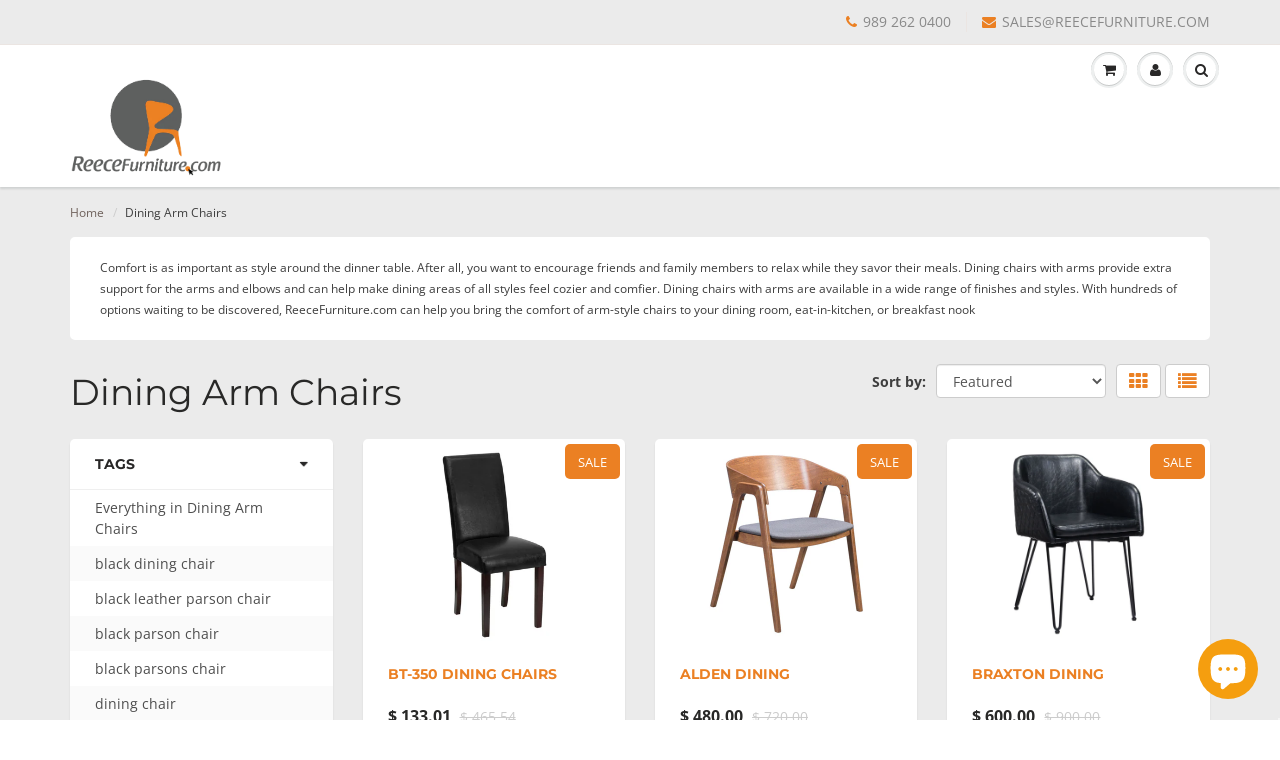

--- FILE ---
content_type: text/html; charset=utf-8
request_url: https://reecefurniture.com/collections/dining-arm-chairs
body_size: 38340
content:
<!doctype html>
<html lang="en" class="noIE">
  <head>
<!-- Start of Booster Apps Seo-0.1-->
<title>Dining Arm Chairs | ReeceFurniture.com</title><meta name="description" content="Comfort is as important as style around the dinner table. After all, you want to encourage friends and family members to relax while they savor their meals. Dining chairs with arms provide extra support for the arms and elbows and can help make di..." /><script type="application/ld+json">
  {
    "@context": "https://schema.org",
    "@type": "Organization",
    "name": "ReeceFurniture.com",
    "url": "https://reecefurniture.com",
    "description": "Discover affordable, top-quality furniture for your home at ReeceFurniture.com. Browse bedroom sets, sofas, dining tables, mattresses, and more. Enjoy unbeatable prices and a unique buying experience that eliminates unnecessary costs. Transform your home with stylish and comfortable furniture. Serving anywhere!","image": "https://cdn.shopify.com/s/files/1/1138/8660/files/ReeceFurnlogo-Transp1_256x256_crop_center.png?v=1517059954",
      "logo": "https://cdn.shopify.com/s/files/1/1138/8660/files/ReeceFurnlogo-Transp1_256x256_crop_center.png?v=1517059954","sameAs": ["https://facebook.com/reecefurniture", "https://twitter.com/reecefurniture", "https://instagram.com/reecefurniture", "https://snapchat.com/reecefurniture", "https://pinterest.com/reecefurniture"],
    "telephone": "989 262 0400",
    "address": {
      "@type": "PostalAddress",
      "streetAddress": "257 Queens Creek Drive",
      "addressLocality": "Frankenmuth",
      "addressRegion": "Michigan",
      "postalCode": "48734",
      "addressCountry": "United States"
    }
  }
</script>

<script type="application/ld+json">
  {
    "@context": "https://schema.org",
    "@type": "WebSite",
    "name": "ReeceFurniture.com",
    "url": "https://reecefurniture.com",
    "potentialAction": {
      "@type": "SearchAction",
      "query-input": "required name=query",
      "target": "https://reecefurniture.com/search?q={query}"
    }
  }
</script>
<!-- end of Booster Apps SEO -->

    
    
    
    
    
    
    
    
    
    
    
    
    
    <!-- Facebook ================================================== -->
    <meta name="facebook-domain-verification" content="zx2lzfx29dlqwxf23kxukmbgzt6h54" />
    <!-- Google+ ================================================== -->
 	<meta name="google-site-verification" content="fwRWnmfd3ArNsgfZVtfpnEg6k_6XYrf1WqwnmpcUDxY" />	
    <!-- END Google+ ================================================== -->
    <!--- Google+ ================================================== -->
    <meta name="google-site-verification" content="25ulMN-JwvnyrE7D5gjglm2GBaDqTHKWUqsSYuYM2a4" />
	<!--- End Google+ =============================================== -->
    
    <!-- Basic page needs ================================================== -->
    <meta charset="utf-8">
    <meta name="viewport" content="width=device-width, initial-scale=1, maximum-scale=1">

    <!-- Title and description ================================================== -->
    

    

    <!-- Helpers ================================================== -->
     <meta property="og:url" content="https://reecefurniture.com/collections/dining-arm-chairs">
 <meta property="og:site_name" content="ReeceFurniture.com">

  <meta property="og:type" content="website">
  <meta property="og:title" content="Dining Arm Chairs">
  


	
  		<meta property="og:description" content="Comfort is as important as style around the dinner table. After all, you want to encourage friends and family members to relax while they savor their meals. Dining chairs with arms provide extra support for the arms and elbows and can help make dining areas of all styles feel cozier and comfier. Dining chairs with arms">
	

 




  <meta name="twitter:site" content="@reecefurniture">

<meta name="twitter:card" content="summary">

    <link rel="canonical" href="https://reecefurniture.com/collections/dining-arm-chairs">
    <meta name="viewport" content="width=device-width,initial-scale=1">
    <meta name="theme-color" content="#eb8023">

    
    <link rel="shortcut icon" href="//reecefurniture.com/cdn/shop/t/19/assets/favicon.png?v=161544700015471964331642738751" type="image/png" />
    
    <link href="//reecefurniture.com/cdn/shop/t/19/assets/apps.css?v=94048996001022465751642738789" rel="stylesheet" type="text/css" media="all" />
    <link href="//reecefurniture.com/cdn/shop/t/19/assets/style.css?v=131375508352606498851759331869" rel="stylesheet" type="text/css" media="all" />
    <link href="//reecefurniture.com/cdn/shop/t/19/assets/flexslider.css?v=104776101289779275561642738789" rel="stylesheet" type="text/css" media="all" />
    <link href="//reecefurniture.com/cdn/shop/t/19/assets/flexslider-product.css?v=50406673417988690141642738789" rel="stylesheet" type="text/css" media="all" />
    
    
    
    <!-- Header hook for plugins ================================================== -->
    <script>window.performance && window.performance.mark && window.performance.mark('shopify.content_for_header.start');</script><meta name="google-site-verification" content="25ulMN-JwvnyrE7D5gjglm2GBaDqTHKWUqsSYuYM2a4">
<meta name="google-site-verification" content="25ulMN-JwvnyrE7D5gjglm2GBaDqTHKWUqsSYuYM2a4">
<meta name="google-site-verification" content="sXy-2xmL-Hoy7QzlVwVzH9iKoUvCdpdEYIaurBlF9oM">
<meta id="shopify-digital-wallet" name="shopify-digital-wallet" content="/11388660/digital_wallets/dialog">
<meta name="shopify-checkout-api-token" content="b954b7eec61582a8b3a96de7860a5655">
<meta id="in-context-paypal-metadata" data-shop-id="11388660" data-venmo-supported="false" data-environment="production" data-locale="en_US" data-paypal-v4="true" data-currency="USD">
<link rel="alternate" type="application/atom+xml" title="Feed" href="/collections/dining-arm-chairs.atom" />
<link rel="alternate" type="application/json+oembed" href="https://reecefurniture.com/collections/dining-arm-chairs.oembed">
<script async="async" src="/checkouts/internal/preloads.js?locale=en-US"></script>
<link rel="preconnect" href="https://shop.app" crossorigin="anonymous">
<script async="async" src="https://shop.app/checkouts/internal/preloads.js?locale=en-US&shop_id=11388660" crossorigin="anonymous"></script>
<script id="apple-pay-shop-capabilities" type="application/json">{"shopId":11388660,"countryCode":"US","currencyCode":"USD","merchantCapabilities":["supports3DS"],"merchantId":"gid:\/\/shopify\/Shop\/11388660","merchantName":"ReeceFurniture.com","requiredBillingContactFields":["postalAddress","email","phone"],"requiredShippingContactFields":["postalAddress","email","phone"],"shippingType":"shipping","supportedNetworks":["visa","masterCard","amex","discover","elo","jcb"],"total":{"type":"pending","label":"ReeceFurniture.com","amount":"1.00"},"shopifyPaymentsEnabled":true,"supportsSubscriptions":true}</script>
<script id="shopify-features" type="application/json">{"accessToken":"b954b7eec61582a8b3a96de7860a5655","betas":["rich-media-storefront-analytics"],"domain":"reecefurniture.com","predictiveSearch":true,"shopId":11388660,"locale":"en"}</script>
<script>var Shopify = Shopify || {};
Shopify.shop = "reecefurniture-com.myshopify.com";
Shopify.locale = "en";
Shopify.currency = {"active":"USD","rate":"1.0"};
Shopify.country = "US";
Shopify.theme = {"name":"ShowTime with Installments message","id":121210962018,"schema_name":"ShowTime","schema_version":"6.0","theme_store_id":687,"role":"main"};
Shopify.theme.handle = "null";
Shopify.theme.style = {"id":null,"handle":null};
Shopify.cdnHost = "reecefurniture.com/cdn";
Shopify.routes = Shopify.routes || {};
Shopify.routes.root = "/";</script>
<script type="module">!function(o){(o.Shopify=o.Shopify||{}).modules=!0}(window);</script>
<script>!function(o){function n(){var o=[];function n(){o.push(Array.prototype.slice.apply(arguments))}return n.q=o,n}var t=o.Shopify=o.Shopify||{};t.loadFeatures=n(),t.autoloadFeatures=n()}(window);</script>
<script>
  window.ShopifyPay = window.ShopifyPay || {};
  window.ShopifyPay.apiHost = "shop.app\/pay";
  window.ShopifyPay.redirectState = null;
</script>
<script id="shop-js-analytics" type="application/json">{"pageType":"collection"}</script>
<script defer="defer" async type="module" src="//reecefurniture.com/cdn/shopifycloud/shop-js/modules/v2/client.init-shop-cart-sync_C5BV16lS.en.esm.js"></script>
<script defer="defer" async type="module" src="//reecefurniture.com/cdn/shopifycloud/shop-js/modules/v2/chunk.common_CygWptCX.esm.js"></script>
<script type="module">
  await import("//reecefurniture.com/cdn/shopifycloud/shop-js/modules/v2/client.init-shop-cart-sync_C5BV16lS.en.esm.js");
await import("//reecefurniture.com/cdn/shopifycloud/shop-js/modules/v2/chunk.common_CygWptCX.esm.js");

  window.Shopify.SignInWithShop?.initShopCartSync?.({"fedCMEnabled":true,"windoidEnabled":true});

</script>
<script defer="defer" async type="module" src="//reecefurniture.com/cdn/shopifycloud/shop-js/modules/v2/client.payment-terms_CZxnsJam.en.esm.js"></script>
<script defer="defer" async type="module" src="//reecefurniture.com/cdn/shopifycloud/shop-js/modules/v2/chunk.common_CygWptCX.esm.js"></script>
<script defer="defer" async type="module" src="//reecefurniture.com/cdn/shopifycloud/shop-js/modules/v2/chunk.modal_D71HUcav.esm.js"></script>
<script type="module">
  await import("//reecefurniture.com/cdn/shopifycloud/shop-js/modules/v2/client.payment-terms_CZxnsJam.en.esm.js");
await import("//reecefurniture.com/cdn/shopifycloud/shop-js/modules/v2/chunk.common_CygWptCX.esm.js");
await import("//reecefurniture.com/cdn/shopifycloud/shop-js/modules/v2/chunk.modal_D71HUcav.esm.js");

  
</script>
<script>
  window.Shopify = window.Shopify || {};
  if (!window.Shopify.featureAssets) window.Shopify.featureAssets = {};
  window.Shopify.featureAssets['shop-js'] = {"shop-cart-sync":["modules/v2/client.shop-cart-sync_ZFArdW7E.en.esm.js","modules/v2/chunk.common_CygWptCX.esm.js"],"init-fed-cm":["modules/v2/client.init-fed-cm_CmiC4vf6.en.esm.js","modules/v2/chunk.common_CygWptCX.esm.js"],"shop-button":["modules/v2/client.shop-button_tlx5R9nI.en.esm.js","modules/v2/chunk.common_CygWptCX.esm.js"],"shop-cash-offers":["modules/v2/client.shop-cash-offers_DOA2yAJr.en.esm.js","modules/v2/chunk.common_CygWptCX.esm.js","modules/v2/chunk.modal_D71HUcav.esm.js"],"init-windoid":["modules/v2/client.init-windoid_sURxWdc1.en.esm.js","modules/v2/chunk.common_CygWptCX.esm.js"],"shop-toast-manager":["modules/v2/client.shop-toast-manager_ClPi3nE9.en.esm.js","modules/v2/chunk.common_CygWptCX.esm.js"],"init-shop-email-lookup-coordinator":["modules/v2/client.init-shop-email-lookup-coordinator_B8hsDcYM.en.esm.js","modules/v2/chunk.common_CygWptCX.esm.js"],"init-shop-cart-sync":["modules/v2/client.init-shop-cart-sync_C5BV16lS.en.esm.js","modules/v2/chunk.common_CygWptCX.esm.js"],"avatar":["modules/v2/client.avatar_BTnouDA3.en.esm.js"],"pay-button":["modules/v2/client.pay-button_FdsNuTd3.en.esm.js","modules/v2/chunk.common_CygWptCX.esm.js"],"init-customer-accounts":["modules/v2/client.init-customer-accounts_DxDtT_ad.en.esm.js","modules/v2/client.shop-login-button_C5VAVYt1.en.esm.js","modules/v2/chunk.common_CygWptCX.esm.js","modules/v2/chunk.modal_D71HUcav.esm.js"],"init-shop-for-new-customer-accounts":["modules/v2/client.init-shop-for-new-customer-accounts_ChsxoAhi.en.esm.js","modules/v2/client.shop-login-button_C5VAVYt1.en.esm.js","modules/v2/chunk.common_CygWptCX.esm.js","modules/v2/chunk.modal_D71HUcav.esm.js"],"shop-login-button":["modules/v2/client.shop-login-button_C5VAVYt1.en.esm.js","modules/v2/chunk.common_CygWptCX.esm.js","modules/v2/chunk.modal_D71HUcav.esm.js"],"init-customer-accounts-sign-up":["modules/v2/client.init-customer-accounts-sign-up_CPSyQ0Tj.en.esm.js","modules/v2/client.shop-login-button_C5VAVYt1.en.esm.js","modules/v2/chunk.common_CygWptCX.esm.js","modules/v2/chunk.modal_D71HUcav.esm.js"],"shop-follow-button":["modules/v2/client.shop-follow-button_Cva4Ekp9.en.esm.js","modules/v2/chunk.common_CygWptCX.esm.js","modules/v2/chunk.modal_D71HUcav.esm.js"],"checkout-modal":["modules/v2/client.checkout-modal_BPM8l0SH.en.esm.js","modules/v2/chunk.common_CygWptCX.esm.js","modules/v2/chunk.modal_D71HUcav.esm.js"],"lead-capture":["modules/v2/client.lead-capture_Bi8yE_yS.en.esm.js","modules/v2/chunk.common_CygWptCX.esm.js","modules/v2/chunk.modal_D71HUcav.esm.js"],"shop-login":["modules/v2/client.shop-login_D6lNrXab.en.esm.js","modules/v2/chunk.common_CygWptCX.esm.js","modules/v2/chunk.modal_D71HUcav.esm.js"],"payment-terms":["modules/v2/client.payment-terms_CZxnsJam.en.esm.js","modules/v2/chunk.common_CygWptCX.esm.js","modules/v2/chunk.modal_D71HUcav.esm.js"]};
</script>
<script>(function() {
  var isLoaded = false;
  function asyncLoad() {
    if (isLoaded) return;
    isLoaded = true;
    var urls = ["https:\/\/app.getcoopt.com\/scripts\/shopify\/coopt-app.js?v=1.41\u0026shop=reecefurniture-com.myshopify.com","https:\/\/intg.snapchat.com\/shopify\/shopify-scevent.js?id=83638381-179e-4091-afa5-1ae24961f3a2\u0026shop=reecefurniture-com.myshopify.com","https:\/\/bingshoppingtool-t2app-prod.trafficmanager.net\/uet\/tracking_script?shop=reecefurniture-com.myshopify.com","https:\/\/cdn.shopify.com\/s\/files\/1\/1138\/8660\/t\/14\/assets\/affirmShopify.js?v=1642483682\u0026shop=reecefurniture-com.myshopify.com","\/\/cdn.shopify.com\/proxy\/d4a23b457a6a479e510063165dda07d3c7d8f3223b1ab0014e4f1d0027cf9888\/bingshoppingtool-t2app-prod.trafficmanager.net\/api\/ShopifyMT\/v1\/uet\/tracking_script?shop=reecefurniture-com.myshopify.com\u0026sp-cache-control=cHVibGljLCBtYXgtYWdlPTkwMA","https:\/\/load.fomo.com\/api\/v1\/BTSCHxwq3vc32-lqEzKVsA\/load.js?shop=reecefurniture-com.myshopify.com"];
    for (var i = 0; i < urls.length; i++) {
      var s = document.createElement('script');
      s.type = 'text/javascript';
      s.async = true;
      s.src = urls[i];
      var x = document.getElementsByTagName('script')[0];
      x.parentNode.insertBefore(s, x);
    }
  };
  if(window.attachEvent) {
    window.attachEvent('onload', asyncLoad);
  } else {
    window.addEventListener('load', asyncLoad, false);
  }
})();</script>
<script id="__st">var __st={"a":11388660,"offset":-18000,"reqid":"5d48b9df-fcb7-4fed-8e8b-a232136a9399-1768746815","pageurl":"reecefurniture.com\/collections\/dining-arm-chairs","u":"2c8aa068c332","p":"collection","rtyp":"collection","rid":137850093666};</script>
<script>window.ShopifyPaypalV4VisibilityTracking = true;</script>
<script id="captcha-bootstrap">!function(){'use strict';const t='contact',e='account',n='new_comment',o=[[t,t],['blogs',n],['comments',n],[t,'customer']],c=[[e,'customer_login'],[e,'guest_login'],[e,'recover_customer_password'],[e,'create_customer']],r=t=>t.map((([t,e])=>`form[action*='/${t}']:not([data-nocaptcha='true']) input[name='form_type'][value='${e}']`)).join(','),a=t=>()=>t?[...document.querySelectorAll(t)].map((t=>t.form)):[];function s(){const t=[...o],e=r(t);return a(e)}const i='password',u='form_key',d=['recaptcha-v3-token','g-recaptcha-response','h-captcha-response',i],f=()=>{try{return window.sessionStorage}catch{return}},m='__shopify_v',_=t=>t.elements[u];function p(t,e,n=!1){try{const o=window.sessionStorage,c=JSON.parse(o.getItem(e)),{data:r}=function(t){const{data:e,action:n}=t;return t[m]||n?{data:e,action:n}:{data:t,action:n}}(c);for(const[e,n]of Object.entries(r))t.elements[e]&&(t.elements[e].value=n);n&&o.removeItem(e)}catch(o){console.error('form repopulation failed',{error:o})}}const l='form_type',E='cptcha';function T(t){t.dataset[E]=!0}const w=window,h=w.document,L='Shopify',v='ce_forms',y='captcha';let A=!1;((t,e)=>{const n=(g='f06e6c50-85a8-45c8-87d0-21a2b65856fe',I='https://cdn.shopify.com/shopifycloud/storefront-forms-hcaptcha/ce_storefront_forms_captcha_hcaptcha.v1.5.2.iife.js',D={infoText:'Protected by hCaptcha',privacyText:'Privacy',termsText:'Terms'},(t,e,n)=>{const o=w[L][v],c=o.bindForm;if(c)return c(t,g,e,D).then(n);var r;o.q.push([[t,g,e,D],n]),r=I,A||(h.body.append(Object.assign(h.createElement('script'),{id:'captcha-provider',async:!0,src:r})),A=!0)});var g,I,D;w[L]=w[L]||{},w[L][v]=w[L][v]||{},w[L][v].q=[],w[L][y]=w[L][y]||{},w[L][y].protect=function(t,e){n(t,void 0,e),T(t)},Object.freeze(w[L][y]),function(t,e,n,w,h,L){const[v,y,A,g]=function(t,e,n){const i=e?o:[],u=t?c:[],d=[...i,...u],f=r(d),m=r(i),_=r(d.filter((([t,e])=>n.includes(e))));return[a(f),a(m),a(_),s()]}(w,h,L),I=t=>{const e=t.target;return e instanceof HTMLFormElement?e:e&&e.form},D=t=>v().includes(t);t.addEventListener('submit',(t=>{const e=I(t);if(!e)return;const n=D(e)&&!e.dataset.hcaptchaBound&&!e.dataset.recaptchaBound,o=_(e),c=g().includes(e)&&(!o||!o.value);(n||c)&&t.preventDefault(),c&&!n&&(function(t){try{if(!f())return;!function(t){const e=f();if(!e)return;const n=_(t);if(!n)return;const o=n.value;o&&e.removeItem(o)}(t);const e=Array.from(Array(32),(()=>Math.random().toString(36)[2])).join('');!function(t,e){_(t)||t.append(Object.assign(document.createElement('input'),{type:'hidden',name:u})),t.elements[u].value=e}(t,e),function(t,e){const n=f();if(!n)return;const o=[...t.querySelectorAll(`input[type='${i}']`)].map((({name:t})=>t)),c=[...d,...o],r={};for(const[a,s]of new FormData(t).entries())c.includes(a)||(r[a]=s);n.setItem(e,JSON.stringify({[m]:1,action:t.action,data:r}))}(t,e)}catch(e){console.error('failed to persist form',e)}}(e),e.submit())}));const S=(t,e)=>{t&&!t.dataset[E]&&(n(t,e.some((e=>e===t))),T(t))};for(const o of['focusin','change'])t.addEventListener(o,(t=>{const e=I(t);D(e)&&S(e,y())}));const B=e.get('form_key'),M=e.get(l),P=B&&M;t.addEventListener('DOMContentLoaded',(()=>{const t=y();if(P)for(const e of t)e.elements[l].value===M&&p(e,B);[...new Set([...A(),...v().filter((t=>'true'===t.dataset.shopifyCaptcha))])].forEach((e=>S(e,t)))}))}(h,new URLSearchParams(w.location.search),n,t,e,['guest_login'])})(!0,!0)}();</script>
<script integrity="sha256-4kQ18oKyAcykRKYeNunJcIwy7WH5gtpwJnB7kiuLZ1E=" data-source-attribution="shopify.loadfeatures" defer="defer" src="//reecefurniture.com/cdn/shopifycloud/storefront/assets/storefront/load_feature-a0a9edcb.js" crossorigin="anonymous"></script>
<script crossorigin="anonymous" defer="defer" src="//reecefurniture.com/cdn/shopifycloud/storefront/assets/shopify_pay/storefront-65b4c6d7.js?v=20250812"></script>
<script data-source-attribution="shopify.dynamic_checkout.dynamic.init">var Shopify=Shopify||{};Shopify.PaymentButton=Shopify.PaymentButton||{isStorefrontPortableWallets:!0,init:function(){window.Shopify.PaymentButton.init=function(){};var t=document.createElement("script");t.src="https://reecefurniture.com/cdn/shopifycloud/portable-wallets/latest/portable-wallets.en.js",t.type="module",document.head.appendChild(t)}};
</script>
<script data-source-attribution="shopify.dynamic_checkout.buyer_consent">
  function portableWalletsHideBuyerConsent(e){var t=document.getElementById("shopify-buyer-consent"),n=document.getElementById("shopify-subscription-policy-button");t&&n&&(t.classList.add("hidden"),t.setAttribute("aria-hidden","true"),n.removeEventListener("click",e))}function portableWalletsShowBuyerConsent(e){var t=document.getElementById("shopify-buyer-consent"),n=document.getElementById("shopify-subscription-policy-button");t&&n&&(t.classList.remove("hidden"),t.removeAttribute("aria-hidden"),n.addEventListener("click",e))}window.Shopify?.PaymentButton&&(window.Shopify.PaymentButton.hideBuyerConsent=portableWalletsHideBuyerConsent,window.Shopify.PaymentButton.showBuyerConsent=portableWalletsShowBuyerConsent);
</script>
<script>
  function portableWalletsCleanup(e){e&&e.src&&console.error("Failed to load portable wallets script "+e.src);var t=document.querySelectorAll("shopify-accelerated-checkout .shopify-payment-button__skeleton, shopify-accelerated-checkout-cart .wallet-cart-button__skeleton"),e=document.getElementById("shopify-buyer-consent");for(let e=0;e<t.length;e++)t[e].remove();e&&e.remove()}function portableWalletsNotLoadedAsModule(e){e instanceof ErrorEvent&&"string"==typeof e.message&&e.message.includes("import.meta")&&"string"==typeof e.filename&&e.filename.includes("portable-wallets")&&(window.removeEventListener("error",portableWalletsNotLoadedAsModule),window.Shopify.PaymentButton.failedToLoad=e,"loading"===document.readyState?document.addEventListener("DOMContentLoaded",window.Shopify.PaymentButton.init):window.Shopify.PaymentButton.init())}window.addEventListener("error",portableWalletsNotLoadedAsModule);
</script>

<script type="module" src="https://reecefurniture.com/cdn/shopifycloud/portable-wallets/latest/portable-wallets.en.js" onError="portableWalletsCleanup(this)" crossorigin="anonymous"></script>
<script nomodule>
  document.addEventListener("DOMContentLoaded", portableWalletsCleanup);
</script>

<link id="shopify-accelerated-checkout-styles" rel="stylesheet" media="screen" href="https://reecefurniture.com/cdn/shopifycloud/portable-wallets/latest/accelerated-checkout-backwards-compat.css" crossorigin="anonymous">
<style id="shopify-accelerated-checkout-cart">
        #shopify-buyer-consent {
  margin-top: 1em;
  display: inline-block;
  width: 100%;
}

#shopify-buyer-consent.hidden {
  display: none;
}

#shopify-subscription-policy-button {
  background: none;
  border: none;
  padding: 0;
  text-decoration: underline;
  font-size: inherit;
  cursor: pointer;
}

#shopify-subscription-policy-button::before {
  box-shadow: none;
}

      </style>

<script>window.performance && window.performance.mark && window.performance.mark('shopify.content_for_header.end');</script>

    <!--[if lt IE 9]>
    <script src="//html5shiv.googlecode.com/svn/trunk/html5.js" type="text/javascript"></script>
    <![endif]-->

    

    <script src="//reecefurniture.com/cdn/shop/t/19/assets/jquery.js?v=105778841822381192391642738762" type="text/javascript"></script>
    
    <script src="//reecefurniture.com/cdn/shop/t/19/assets/lazysizes.js?v=68441465964607740661642738763" async="async"></script>
    
    
    
    <!-- Theme Global App JS ================================================== -->
    <script>
      var app = app || {
        data:{
          template:"collection",
          money_format: "$ {{amount}}"
        }
      }
  
    </script>
    
    <!-- Affirm  -->
    <script>
   	   
	_affirm_config = {
	   public_api_key:  "4IUP30WZF9PVH2CI",
	   script:          "https://cdn1.affirm.com/js/v2/affirm.js",
 	   session_id:      "YOUR_VISITOR_SESSION_ID"
	};
	(function(l,g,m,e,a,f,b){var d,c=l[m]||{},h=document.createElement(f),n=document.getElementsByTagName(f)[0],k=function(a,b,c){return function(){a[b]._.push([c,arguments])}};c[e]=k(c,e,"set");d=c[e];c[a]={};c[a]._=[];d._=[];c[a][b]=k(c,a,b);a=0;for(b="set add save post open empty reset on off trigger ready setProduct".split(" ");a<b.length;a++)d[b[a]]=k(c,e,b[a]);a=0;for(b=["get","token","url","items"];a<b.length;a++)d[b[a]]=function(){};h.async=!0;h.src=g[f];n.parentNode.insertBefore(h,n);delete g[f];d(g);l[m]=c})(window,_affirm_config,"affirm","checkout","ui","script","ready");
	// Use your live public API Key and https://cdn1.affirm.com/js/v2/affirm.js script to point to Affirm production environment.
	
    </script>


	<!-- End Affirm -->
    
    <!-- Pixel Base Code for Facebook  891078024341460   113625555870820================================================== -->
    <script>
		!function(f,b,e,v,n,t,s)
			{if(f.fbq)return;n=f.fbq=function(){n.callMethod?
				n.callMethod.apply(n,arguments):n.queue.push(arguments)};
			if(!f._fbq)f._fbq=n;n.push=n;n.loaded=!0;n.version='2.0';
				n.queue=[];t=b.createElement(e);t.async=!0;
				t.src=v;s=b.getElementsByTagName(e)[0];
				s.parentNode.insertBefore(t,s)}(window,document,'script',
				'https://connect.facebook.net/en_US/fbevents.js');
				 fbq('init', '113625555870820'); 
				fbq('track', 'PageView');
	</script>
    <!-- END Pixel Base Code for Facebook  891078024341460   113625555870820================================================== -->
    
    <noscript>
 		<img height="1" width="1" 
             src="https://www.facebook.com/tr?id=891078024341460&ev=PageView
                  &noscript=1"/>
	</noscript>
    
    <script src="https://apis.google.com/js/platform.js?onload=renderBadge" async defer></script>

    <script>
      window.renderBadge = function() {
        var ratingBadgeContainer = document.createElement("div");
        document.body.appendChild(ratingBadgeContainer);
        window.gapi.load('ratingbadge', function() {
          window.gapi.ratingbadge.render(ratingBadgeContainer, {"merchant_id": 109531771});
        });
      }
    </script>

    <!-- Google tag (gtag.js) -->
    <script async src="https://www.googletagmanager.com/gtag/js?id=G-GSR8M86XQ1"></script>
    <script>
      window.dataLayer = window.dataLayer || [];
      function gtag(){dataLayer.push(arguments);}
      gtag('js', new Date());

      gtag('config', 'G-GSR8M86XQ1');
    </script>
    
    <!-- Global site tag (gtag.js) - Google Ads: 788196295 -->
	<script async src="https://www.googletagmanager.com/gtag/js?id=AW-788196295"></script>
	<script>
	  window.dataLayer = window.dataLayer || [];
	  function gtag(){dataLayer.push(arguments);}
	  gtag('js', new Date());

	  gtag('config', 'AW-788196295');
	</script>
	<!-- END Global site tag (gtag.js) - Google Ads: 788196295 -->
    
    <!-- GoDaddy Trustmark+ ================================================== -->
    <script type="text/javascript" src="https://cdn.ywxi.net/js/1.js" async></script>  
    <!-- END GoDaddy Trustmark+ ================================================== --> 
    
    
    <noscript>
  <style>
    .article_img_block > figure > img:nth-child(2), 
    .catalog_c .collection-box > img:nth-child(2),
    .gallery_container  .box > figure > img:nth-child(2),
    .image_with_text_container .box > figure > img:nth-child(2),
    .collection-list-row .box_1 > a > img:nth-child(2),
    .featured-products .product-image > a > img:nth-child(2){
      display: none !important
    }
  </style>
</noscript>
  

  
  
  
  <link rel="amphtml" href="//reecefurniture.com/apps/fireamp/collections/dining-arm-chairs" >
  


<!--DOOFINDER-SHOPIFY-->
        
        <!--/DOOFINDER-SHOPIFY--><script src="https://cdn.shopify.com/extensions/7bc9bb47-adfa-4267-963e-cadee5096caf/inbox-1252/assets/inbox-chat-loader.js" type="text/javascript" defer="defer"></script>
<meta property="og:image" content="https://cdn.shopify.com/s/files/1/1138/8660/files/ReeceFurnlogo-Transp1.png?height=628&pad_color=fff&v=1613543979&width=1200" />
<meta property="og:image:secure_url" content="https://cdn.shopify.com/s/files/1/1138/8660/files/ReeceFurnlogo-Transp1.png?height=628&pad_color=fff&v=1613543979&width=1200" />
<meta property="og:image:width" content="1200" />
<meta property="og:image:height" content="628" />
<link href="https://monorail-edge.shopifysvc.com" rel="dns-prefetch">
<script>(function(){if ("sendBeacon" in navigator && "performance" in window) {try {var session_token_from_headers = performance.getEntriesByType('navigation')[0].serverTiming.find(x => x.name == '_s').description;} catch {var session_token_from_headers = undefined;}var session_cookie_matches = document.cookie.match(/_shopify_s=([^;]*)/);var session_token_from_cookie = session_cookie_matches && session_cookie_matches.length === 2 ? session_cookie_matches[1] : "";var session_token = session_token_from_headers || session_token_from_cookie || "";function handle_abandonment_event(e) {var entries = performance.getEntries().filter(function(entry) {return /monorail-edge.shopifysvc.com/.test(entry.name);});if (!window.abandonment_tracked && entries.length === 0) {window.abandonment_tracked = true;var currentMs = Date.now();var navigation_start = performance.timing.navigationStart;var payload = {shop_id: 11388660,url: window.location.href,navigation_start,duration: currentMs - navigation_start,session_token,page_type: "collection"};window.navigator.sendBeacon("https://monorail-edge.shopifysvc.com/v1/produce", JSON.stringify({schema_id: "online_store_buyer_site_abandonment/1.1",payload: payload,metadata: {event_created_at_ms: currentMs,event_sent_at_ms: currentMs}}));}}window.addEventListener('pagehide', handle_abandonment_event);}}());</script>
<script id="web-pixels-manager-setup">(function e(e,d,r,n,o){if(void 0===o&&(o={}),!Boolean(null===(a=null===(i=window.Shopify)||void 0===i?void 0:i.analytics)||void 0===a?void 0:a.replayQueue)){var i,a;window.Shopify=window.Shopify||{};var t=window.Shopify;t.analytics=t.analytics||{};var s=t.analytics;s.replayQueue=[],s.publish=function(e,d,r){return s.replayQueue.push([e,d,r]),!0};try{self.performance.mark("wpm:start")}catch(e){}var l=function(){var e={modern:/Edge?\/(1{2}[4-9]|1[2-9]\d|[2-9]\d{2}|\d{4,})\.\d+(\.\d+|)|Firefox\/(1{2}[4-9]|1[2-9]\d|[2-9]\d{2}|\d{4,})\.\d+(\.\d+|)|Chrom(ium|e)\/(9{2}|\d{3,})\.\d+(\.\d+|)|(Maci|X1{2}).+ Version\/(15\.\d+|(1[6-9]|[2-9]\d|\d{3,})\.\d+)([,.]\d+|)( \(\w+\)|)( Mobile\/\w+|) Safari\/|Chrome.+OPR\/(9{2}|\d{3,})\.\d+\.\d+|(CPU[ +]OS|iPhone[ +]OS|CPU[ +]iPhone|CPU IPhone OS|CPU iPad OS)[ +]+(15[._]\d+|(1[6-9]|[2-9]\d|\d{3,})[._]\d+)([._]\d+|)|Android:?[ /-](13[3-9]|1[4-9]\d|[2-9]\d{2}|\d{4,})(\.\d+|)(\.\d+|)|Android.+Firefox\/(13[5-9]|1[4-9]\d|[2-9]\d{2}|\d{4,})\.\d+(\.\d+|)|Android.+Chrom(ium|e)\/(13[3-9]|1[4-9]\d|[2-9]\d{2}|\d{4,})\.\d+(\.\d+|)|SamsungBrowser\/([2-9]\d|\d{3,})\.\d+/,legacy:/Edge?\/(1[6-9]|[2-9]\d|\d{3,})\.\d+(\.\d+|)|Firefox\/(5[4-9]|[6-9]\d|\d{3,})\.\d+(\.\d+|)|Chrom(ium|e)\/(5[1-9]|[6-9]\d|\d{3,})\.\d+(\.\d+|)([\d.]+$|.*Safari\/(?![\d.]+ Edge\/[\d.]+$))|(Maci|X1{2}).+ Version\/(10\.\d+|(1[1-9]|[2-9]\d|\d{3,})\.\d+)([,.]\d+|)( \(\w+\)|)( Mobile\/\w+|) Safari\/|Chrome.+OPR\/(3[89]|[4-9]\d|\d{3,})\.\d+\.\d+|(CPU[ +]OS|iPhone[ +]OS|CPU[ +]iPhone|CPU IPhone OS|CPU iPad OS)[ +]+(10[._]\d+|(1[1-9]|[2-9]\d|\d{3,})[._]\d+)([._]\d+|)|Android:?[ /-](13[3-9]|1[4-9]\d|[2-9]\d{2}|\d{4,})(\.\d+|)(\.\d+|)|Mobile Safari.+OPR\/([89]\d|\d{3,})\.\d+\.\d+|Android.+Firefox\/(13[5-9]|1[4-9]\d|[2-9]\d{2}|\d{4,})\.\d+(\.\d+|)|Android.+Chrom(ium|e)\/(13[3-9]|1[4-9]\d|[2-9]\d{2}|\d{4,})\.\d+(\.\d+|)|Android.+(UC? ?Browser|UCWEB|U3)[ /]?(15\.([5-9]|\d{2,})|(1[6-9]|[2-9]\d|\d{3,})\.\d+)\.\d+|SamsungBrowser\/(5\.\d+|([6-9]|\d{2,})\.\d+)|Android.+MQ{2}Browser\/(14(\.(9|\d{2,})|)|(1[5-9]|[2-9]\d|\d{3,})(\.\d+|))(\.\d+|)|K[Aa][Ii]OS\/(3\.\d+|([4-9]|\d{2,})\.\d+)(\.\d+|)/},d=e.modern,r=e.legacy,n=navigator.userAgent;return n.match(d)?"modern":n.match(r)?"legacy":"unknown"}(),u="modern"===l?"modern":"legacy",c=(null!=n?n:{modern:"",legacy:""})[u],f=function(e){return[e.baseUrl,"/wpm","/b",e.hashVersion,"modern"===e.buildTarget?"m":"l",".js"].join("")}({baseUrl:d,hashVersion:r,buildTarget:u}),m=function(e){var d=e.version,r=e.bundleTarget,n=e.surface,o=e.pageUrl,i=e.monorailEndpoint;return{emit:function(e){var a=e.status,t=e.errorMsg,s=(new Date).getTime(),l=JSON.stringify({metadata:{event_sent_at_ms:s},events:[{schema_id:"web_pixels_manager_load/3.1",payload:{version:d,bundle_target:r,page_url:o,status:a,surface:n,error_msg:t},metadata:{event_created_at_ms:s}}]});if(!i)return console&&console.warn&&console.warn("[Web Pixels Manager] No Monorail endpoint provided, skipping logging."),!1;try{return self.navigator.sendBeacon.bind(self.navigator)(i,l)}catch(e){}var u=new XMLHttpRequest;try{return u.open("POST",i,!0),u.setRequestHeader("Content-Type","text/plain"),u.send(l),!0}catch(e){return console&&console.warn&&console.warn("[Web Pixels Manager] Got an unhandled error while logging to Monorail."),!1}}}}({version:r,bundleTarget:l,surface:e.surface,pageUrl:self.location.href,monorailEndpoint:e.monorailEndpoint});try{o.browserTarget=l,function(e){var d=e.src,r=e.async,n=void 0===r||r,o=e.onload,i=e.onerror,a=e.sri,t=e.scriptDataAttributes,s=void 0===t?{}:t,l=document.createElement("script"),u=document.querySelector("head"),c=document.querySelector("body");if(l.async=n,l.src=d,a&&(l.integrity=a,l.crossOrigin="anonymous"),s)for(var f in s)if(Object.prototype.hasOwnProperty.call(s,f))try{l.dataset[f]=s[f]}catch(e){}if(o&&l.addEventListener("load",o),i&&l.addEventListener("error",i),u)u.appendChild(l);else{if(!c)throw new Error("Did not find a head or body element to append the script");c.appendChild(l)}}({src:f,async:!0,onload:function(){if(!function(){var e,d;return Boolean(null===(d=null===(e=window.Shopify)||void 0===e?void 0:e.analytics)||void 0===d?void 0:d.initialized)}()){var d=window.webPixelsManager.init(e)||void 0;if(d){var r=window.Shopify.analytics;r.replayQueue.forEach((function(e){var r=e[0],n=e[1],o=e[2];d.publishCustomEvent(r,n,o)})),r.replayQueue=[],r.publish=d.publishCustomEvent,r.visitor=d.visitor,r.initialized=!0}}},onerror:function(){return m.emit({status:"failed",errorMsg:"".concat(f," has failed to load")})},sri:function(e){var d=/^sha384-[A-Za-z0-9+/=]+$/;return"string"==typeof e&&d.test(e)}(c)?c:"",scriptDataAttributes:o}),m.emit({status:"loading"})}catch(e){m.emit({status:"failed",errorMsg:(null==e?void 0:e.message)||"Unknown error"})}}})({shopId: 11388660,storefrontBaseUrl: "https://reecefurniture.com",extensionsBaseUrl: "https://extensions.shopifycdn.com/cdn/shopifycloud/web-pixels-manager",monorailEndpoint: "https://monorail-edge.shopifysvc.com/unstable/produce_batch",surface: "storefront-renderer",enabledBetaFlags: ["2dca8a86"],webPixelsConfigList: [{"id":"1298268258","configuration":"{\"ti\":\"56309070\",\"endpoint\":\"https:\/\/bat.bing.com\/action\/0\"}","eventPayloadVersion":"v1","runtimeContext":"STRICT","scriptVersion":"5ee93563fe31b11d2d65e2f09a5229dc","type":"APP","apiClientId":2997493,"privacyPurposes":["ANALYTICS","MARKETING","SALE_OF_DATA"],"dataSharingAdjustments":{"protectedCustomerApprovalScopes":["read_customer_personal_data"]}},{"id":"1078329442","configuration":"{\"backendUrl\":\"https:\\\/\\\/api.fomo.com\",\"shopifyDomain\":\"reecefurniture-com.myshopify.com\",\"clientId\":\"BTSCHxwq3vc32-lqEzKVsA\"}","eventPayloadVersion":"v1","runtimeContext":"STRICT","scriptVersion":"7d6b3c47d11904234b4b4387460e7d33","type":"APP","apiClientId":155003,"privacyPurposes":["ANALYTICS","MARKETING","SALE_OF_DATA"],"dataSharingAdjustments":{"protectedCustomerApprovalScopes":["read_customer_address","read_customer_email","read_customer_name","read_customer_personal_data"]}},{"id":"347471970","configuration":"{\"pixelCode\":\"C3234491R85TB75BECHG\"}","eventPayloadVersion":"v1","runtimeContext":"STRICT","scriptVersion":"22e92c2ad45662f435e4801458fb78cc","type":"APP","apiClientId":4383523,"privacyPurposes":["ANALYTICS","MARKETING","SALE_OF_DATA"],"dataSharingAdjustments":{"protectedCustomerApprovalScopes":["read_customer_address","read_customer_email","read_customer_name","read_customer_personal_data","read_customer_phone"]}},{"id":"194248802","configuration":"{\"pixel_id\":\"347901603054212\",\"pixel_type\":\"facebook_pixel\",\"metaapp_system_user_token\":\"-\"}","eventPayloadVersion":"v1","runtimeContext":"OPEN","scriptVersion":"ca16bc87fe92b6042fbaa3acc2fbdaa6","type":"APP","apiClientId":2329312,"privacyPurposes":["ANALYTICS","MARKETING","SALE_OF_DATA"],"dataSharingAdjustments":{"protectedCustomerApprovalScopes":["read_customer_address","read_customer_email","read_customer_name","read_customer_personal_data","read_customer_phone"]}},{"id":"67895394","configuration":"{\"tagID\":\"2613196611364\"}","eventPayloadVersion":"v1","runtimeContext":"STRICT","scriptVersion":"18031546ee651571ed29edbe71a3550b","type":"APP","apiClientId":3009811,"privacyPurposes":["ANALYTICS","MARKETING","SALE_OF_DATA"],"dataSharingAdjustments":{"protectedCustomerApprovalScopes":["read_customer_address","read_customer_email","read_customer_name","read_customer_personal_data","read_customer_phone"]}},{"id":"5439586","configuration":"{\"pixelId\":\"83638381-179e-4091-afa5-1ae24961f3a2\"}","eventPayloadVersion":"v1","runtimeContext":"STRICT","scriptVersion":"c119f01612c13b62ab52809eb08154bb","type":"APP","apiClientId":2556259,"privacyPurposes":["ANALYTICS","MARKETING","SALE_OF_DATA"],"dataSharingAdjustments":{"protectedCustomerApprovalScopes":["read_customer_address","read_customer_email","read_customer_name","read_customer_personal_data","read_customer_phone"]}},{"id":"69140578","eventPayloadVersion":"v1","runtimeContext":"LAX","scriptVersion":"1","type":"CUSTOM","privacyPurposes":["MARKETING"],"name":"Meta pixel (migrated)"},{"id":"99549282","eventPayloadVersion":"v1","runtimeContext":"LAX","scriptVersion":"1","type":"CUSTOM","privacyPurposes":["ANALYTICS"],"name":"Google Analytics tag (migrated)"},{"id":"shopify-app-pixel","configuration":"{}","eventPayloadVersion":"v1","runtimeContext":"STRICT","scriptVersion":"0450","apiClientId":"shopify-pixel","type":"APP","privacyPurposes":["ANALYTICS","MARKETING"]},{"id":"shopify-custom-pixel","eventPayloadVersion":"v1","runtimeContext":"LAX","scriptVersion":"0450","apiClientId":"shopify-pixel","type":"CUSTOM","privacyPurposes":["ANALYTICS","MARKETING"]}],isMerchantRequest: false,initData: {"shop":{"name":"ReeceFurniture.com","paymentSettings":{"currencyCode":"USD"},"myshopifyDomain":"reecefurniture-com.myshopify.com","countryCode":"US","storefrontUrl":"https:\/\/reecefurniture.com"},"customer":null,"cart":null,"checkout":null,"productVariants":[],"purchasingCompany":null},},"https://reecefurniture.com/cdn","fcfee988w5aeb613cpc8e4bc33m6693e112",{"modern":"","legacy":""},{"shopId":"11388660","storefrontBaseUrl":"https:\/\/reecefurniture.com","extensionBaseUrl":"https:\/\/extensions.shopifycdn.com\/cdn\/shopifycloud\/web-pixels-manager","surface":"storefront-renderer","enabledBetaFlags":"[\"2dca8a86\"]","isMerchantRequest":"false","hashVersion":"fcfee988w5aeb613cpc8e4bc33m6693e112","publish":"custom","events":"[[\"page_viewed\",{}],[\"collection_viewed\",{\"collection\":{\"id\":\"137850093666\",\"title\":\"Dining Arm Chairs\",\"productVariants\":[{\"price\":{\"amount\":133.01,\"currencyCode\":\"USD\"},\"product\":{\"title\":\"BT-350 Dining Chairs\",\"vendor\":\"Alamont Furniture\",\"id\":\"4462665138274\",\"untranslatedTitle\":\"BT-350 Dining Chairs\",\"url\":\"\/products\/bt-350-dining-chairs\",\"type\":\"Dining Arm Chair\"},\"id\":\"31806290952290\",\"image\":{\"src\":\"\/\/reecefurniture.com\/cdn\/shop\/products\/ALA-CU46-370_38572d5b-1575-4aef-a8dd-7c604f95a41c.jpg?v=1594263887\"},\"sku\":\"ALA-CU46-370\",\"title\":\"Black Parsons Chair\",\"untranslatedTitle\":\"Black Parsons Chair\"},{\"price\":{\"amount\":480.0,\"currencyCode\":\"USD\"},\"product\":{\"title\":\"Alden Dining\",\"vendor\":\"New-Zuo-Mod\",\"id\":\"6548313243746\",\"untranslatedTitle\":\"Alden Dining\",\"url\":\"\/products\/alden-dining\",\"type\":\"Dining Arm Chair\"},\"id\":\"39287112695906\",\"image\":{\"src\":\"\/\/reecefurniture.com\/cdn\/shop\/products\/100977-1_77014ab7-8cb7-438a-87ba-a60c7fcc8c60.jpg?v=1622141237\"},\"sku\":\"ZUO-100977\",\"title\":\"Arm Chair (Set of 2) Walnut \u0026 Dark Gray\",\"untranslatedTitle\":\"Arm Chair (Set of 2) Walnut \u0026 Dark Gray\"},{\"price\":{\"amount\":600.0,\"currencyCode\":\"USD\"},\"product\":{\"title\":\"Braxton Dining\",\"vendor\":\"New-Zuo-Mod\",\"id\":\"6548322844770\",\"untranslatedTitle\":\"Braxton Dining\",\"url\":\"\/products\/braxton-dining\",\"type\":\"Dining Arm Chair\"},\"id\":\"39287134355554\",\"image\":{\"src\":\"\/\/reecefurniture.com\/cdn\/shop\/products\/101562-1_555e14c6-be3b-4f58-b41a-031705bf711c.jpg?v=1622141437\"},\"sku\":\"ZUO-101562\",\"title\":\"Chair (Set of 2) Black\",\"untranslatedTitle\":\"Chair (Set of 2) Black\"},{\"price\":{\"amount\":560.0,\"currencyCode\":\"USD\"},\"product\":{\"title\":\"Dresden Dining\",\"vendor\":\"New-Zuo-Mod\",\"id\":\"6548357251170\",\"untranslatedTitle\":\"Dresden Dining\",\"url\":\"\/products\/dresden-dining\",\"type\":\"Dining Arm Chair\"},\"id\":\"39287185375330\",\"image\":{\"src\":\"\/\/reecefurniture.com\/cdn\/shop\/products\/100757-1_38fc6778-59bf-4066-97a0-9c7222e32c99.jpg?v=1622141770\"},\"sku\":\"ZUO-100757\",\"title\":\"Chair (Set of 2) Black\",\"untranslatedTitle\":\"Chair (Set of 2) Black\"},{\"price\":{\"amount\":480.0,\"currencyCode\":\"USD\"},\"product\":{\"title\":\"Loiret Dining\",\"vendor\":\"New-Zuo-Mod\",\"id\":\"6548403290210\",\"untranslatedTitle\":\"Loiret Dining\",\"url\":\"\/products\/loiret-dining\",\"type\":\"Dining Arm Chair\"},\"id\":\"39287271293026\",\"image\":{\"src\":\"\/\/reecefurniture.com\/cdn\/shop\/products\/101902-1.jpg?v=1622142354\"},\"sku\":\"ZUO-101902\",\"title\":\"Chair (Set of 2) Brown\",\"untranslatedTitle\":\"Chair (Set of 2) Brown\"},{\"price\":{\"amount\":460.0,\"currencyCode\":\"USD\"},\"product\":{\"title\":\"Lyon Dining\",\"vendor\":\"New-Zuo-Mod\",\"id\":\"6548405649506\",\"untranslatedTitle\":\"Lyon Dining\",\"url\":\"\/products\/lyon-dining\",\"type\":\"Dining Arm Chair\"},\"id\":\"39287275847778\",\"image\":{\"src\":\"\/\/reecefurniture.com\/cdn\/shop\/products\/703941-1_b5a9351b-70c3-44b7-8b87-150b13d4dfd1.jpg?v=1622142377\"},\"sku\":\"ZUO-703941\",\"title\":\"Chair (Set of 2) Natural\",\"untranslatedTitle\":\"Chair (Set of 2) Natural\"},{\"price\":{\"amount\":420.0,\"currencyCode\":\"USD\"},\"product\":{\"title\":\"Paxton Dining\",\"vendor\":\"New-Zuo-Mod\",\"id\":\"6548435927138\",\"untranslatedTitle\":\"Paxton Dining\",\"url\":\"\/products\/paxton-dining\",\"type\":\"Dining Arm Chair\"},\"id\":\"39287315071074\",\"image\":{\"src\":\"\/\/reecefurniture.com\/cdn\/shop\/products\/101565-1_3cf88233-ae7b-4133-a024-481114487a36.jpg?v=1622142667\"},\"sku\":\"ZUO-101565\",\"title\":\"Chair (Set of 2) Black\",\"untranslatedTitle\":\"Chair (Set of 2) Black\"},{\"price\":{\"amount\":332.35,\"currencyCode\":\"USD\"},\"product\":{\"title\":\"Pismo Dining\",\"vendor\":\"New-Zuo-Mod\",\"id\":\"6548438089826\",\"untranslatedTitle\":\"Pismo Dining\",\"url\":\"\/products\/pismo-dining\",\"type\":\"Dining Arm Chair\"},\"id\":\"39287317626978\",\"image\":{\"src\":\"\/\/reecefurniture.com\/cdn\/shop\/products\/703843-1_75011c26-797f-4dd2-9345-75221fb89c91.jpg?v=1622142697\"},\"sku\":\"ZUO-703843\",\"title\":\"Chair Taupe\",\"untranslatedTitle\":\"Chair Taupe\"},{\"price\":{\"amount\":516.12,\"currencyCode\":\"USD\"},\"product\":{\"title\":\"Tidal Dining\",\"vendor\":\"New-Zuo-Mod\",\"id\":\"6548475084898\",\"untranslatedTitle\":\"Tidal Dining\",\"url\":\"\/products\/tidal-dining\",\"type\":\"Dining Arm Chair\"},\"id\":\"39287368646754\",\"image\":{\"src\":\"\/\/reecefurniture.com\/cdn\/shop\/products\/703752-1_ad53f269-8154-4a90-874b-23bf4df64b7a.jpg?v=1622143104\"},\"sku\":\"ZUO-703752\",\"title\":\"Chair (Set of 4) White\",\"untranslatedTitle\":\"Chair (Set of 4) White\"},{\"price\":{\"amount\":460.0,\"currencyCode\":\"USD\"},\"product\":{\"title\":\"Watkins Dining\",\"vendor\":\"New-Zuo-Mod\",\"id\":\"6548490551394\",\"untranslatedTitle\":\"Watkins Dining\",\"url\":\"\/products\/watkins-dining\",\"type\":\"Dining Arm Chair\"},\"id\":\"39287386210402\",\"image\":{\"src\":\"\/\/reecefurniture.com\/cdn\/shop\/products\/101964-1.jpg?v=1622143317\"},\"sku\":\"ZUO-101964\",\"title\":\"Chair (Set of 2) Gray\",\"untranslatedTitle\":\"Chair (Set of 2) Gray\"},{\"price\":{\"amount\":360.0,\"currencyCode\":\"USD\"},\"product\":{\"title\":\"Zaragoza Dining\",\"vendor\":\"New-Zuo-Mod\",\"id\":\"6548496351330\",\"untranslatedTitle\":\"Zaragoza Dining\",\"url\":\"\/products\/zaragoza-dining\",\"type\":\"Dining Arm Chair\"},\"id\":\"39287393452130\",\"image\":{\"src\":\"\/\/reecefurniture.com\/cdn\/shop\/products\/703947-1_c72ce84d-7d22-404b-9e83-05f1858e891f.jpg?v=1622143394\"},\"sku\":\"ZUO-703947\",\"title\":\"Chair (Set of 2) Natural\",\"untranslatedTitle\":\"Chair (Set of 2) Natural\"}]}}]]"});</script><script>
  window.ShopifyAnalytics = window.ShopifyAnalytics || {};
  window.ShopifyAnalytics.meta = window.ShopifyAnalytics.meta || {};
  window.ShopifyAnalytics.meta.currency = 'USD';
  var meta = {"products":[{"id":4462665138274,"gid":"gid:\/\/shopify\/Product\/4462665138274","vendor":"Alamont Furniture","type":"Dining Arm Chair","handle":"bt-350-dining-chairs","variants":[{"id":31806290952290,"price":13301,"name":"BT-350 Dining Chairs - Black Parsons Chair","public_title":"Black Parsons Chair","sku":"ALA-CU46-370"},{"id":31806290985058,"price":13301,"name":"BT-350 Dining Chairs - Brown Parsons Chair","public_title":"Brown Parsons Chair","sku":"ALA-CU46-3767"},{"id":31806291017826,"price":13301,"name":"BT-350 Dining Chairs - Ivory Parsons Chair","public_title":"Ivory Parsons Chair","sku":"ALA-CU46-702"}],"remote":false},{"id":6548313243746,"gid":"gid:\/\/shopify\/Product\/6548313243746","vendor":"New-Zuo-Mod","type":"Dining Arm Chair","handle":"alden-dining","variants":[{"id":39287112695906,"price":48000,"name":"Alden Dining - Arm Chair (Set of 2) Walnut \u0026 Dark Gray","public_title":"Arm Chair (Set of 2) Walnut \u0026 Dark Gray","sku":"ZUO-100977"}],"remote":false},{"id":6548322844770,"gid":"gid:\/\/shopify\/Product\/6548322844770","vendor":"New-Zuo-Mod","type":"Dining Arm Chair","handle":"braxton-dining","variants":[{"id":39287134355554,"price":60000,"name":"Braxton Dining - Chair (Set of 2) Black","public_title":"Chair (Set of 2) Black","sku":"ZUO-101562"},{"id":39287134388322,"price":60000,"name":"Braxton Dining - Chair (Set of 2) Vintage Gray","public_title":"Chair (Set of 2) Vintage Gray","sku":"ZUO-109210"}],"remote":false},{"id":6548357251170,"gid":"gid:\/\/shopify\/Product\/6548357251170","vendor":"New-Zuo-Mod","type":"Dining Arm Chair","handle":"dresden-dining","variants":[{"id":39287185375330,"price":56000,"name":"Dresden Dining - Chair (Set of 2) Black","public_title":"Chair (Set of 2) Black","sku":"ZUO-100757"}],"remote":false},{"id":6548403290210,"gid":"gid:\/\/shopify\/Product\/6548403290210","vendor":"New-Zuo-Mod","type":"Dining Arm Chair","handle":"loiret-dining","variants":[{"id":39287271293026,"price":48000,"name":"Loiret Dining - Chair (Set of 2) Brown","public_title":"Chair (Set of 2) Brown","sku":"ZUO-101902"},{"id":39287271325794,"price":48000,"name":"Loiret Dining - Chair (Set of 2) Yellow","public_title":"Chair (Set of 2) Yellow","sku":"ZUO-101903"}],"remote":false},{"id":6548405649506,"gid":"gid:\/\/shopify\/Product\/6548405649506","vendor":"New-Zuo-Mod","type":"Dining Arm Chair","handle":"lyon-dining","variants":[{"id":39287275847778,"price":46000,"name":"Lyon Dining - Chair (Set of 2) Natural","public_title":"Chair (Set of 2) Natural","sku":"ZUO-703941"},{"id":39287275880546,"price":46000,"name":"Lyon Dining - Chair (Set of 2) Black","public_title":"Chair (Set of 2) Black","sku":"ZUO-703942"}],"remote":false},{"id":6548435927138,"gid":"gid:\/\/shopify\/Product\/6548435927138","vendor":"New-Zuo-Mod","type":"Dining Arm Chair","handle":"paxton-dining","variants":[{"id":39287315071074,"price":42000,"name":"Paxton Dining - Chair (Set of 2) Black","public_title":"Chair (Set of 2) Black","sku":"ZUO-101565"}],"remote":false},{"id":6548438089826,"gid":"gid:\/\/shopify\/Product\/6548438089826","vendor":"New-Zuo-Mod","type":"Dining Arm Chair","handle":"pismo-dining","variants":[{"id":39287317626978,"price":33235,"name":"Pismo Dining - Chair Taupe","public_title":"Chair Taupe","sku":"ZUO-703843"}],"remote":false},{"id":6548475084898,"gid":"gid:\/\/shopify\/Product\/6548475084898","vendor":"New-Zuo-Mod","type":"Dining Arm Chair","handle":"tidal-dining","variants":[{"id":39287368646754,"price":51612,"name":"Tidal Dining - Chair (Set of 4) White","public_title":"Chair (Set of 4) White","sku":"ZUO-703752"}],"remote":false},{"id":6548490551394,"gid":"gid:\/\/shopify\/Product\/6548490551394","vendor":"New-Zuo-Mod","type":"Dining Arm Chair","handle":"watkins-dining","variants":[{"id":39287386210402,"price":46000,"name":"Watkins Dining - Chair (Set of 2) Gray","public_title":"Chair (Set of 2) Gray","sku":"ZUO-101964"}],"remote":false},{"id":6548496351330,"gid":"gid:\/\/shopify\/Product\/6548496351330","vendor":"New-Zuo-Mod","type":"Dining Arm Chair","handle":"zaragoza-dining","variants":[{"id":39287393452130,"price":36000,"name":"Zaragoza Dining - Chair (Set of 2) Natural","public_title":"Chair (Set of 2) Natural","sku":"ZUO-703947"},{"id":39287393484898,"price":36000,"name":"Zaragoza Dining - Chair (Set of 2) Black","public_title":"Chair (Set of 2) Black","sku":"ZUO-703948"}],"remote":false}],"page":{"pageType":"collection","resourceType":"collection","resourceId":137850093666,"requestId":"5d48b9df-fcb7-4fed-8e8b-a232136a9399-1768746815"}};
  for (var attr in meta) {
    window.ShopifyAnalytics.meta[attr] = meta[attr];
  }
</script>
<script class="analytics">
  (function () {
    var customDocumentWrite = function(content) {
      var jquery = null;

      if (window.jQuery) {
        jquery = window.jQuery;
      } else if (window.Checkout && window.Checkout.$) {
        jquery = window.Checkout.$;
      }

      if (jquery) {
        jquery('body').append(content);
      }
    };

    var hasLoggedConversion = function(token) {
      if (token) {
        return document.cookie.indexOf('loggedConversion=' + token) !== -1;
      }
      return false;
    }

    var setCookieIfConversion = function(token) {
      if (token) {
        var twoMonthsFromNow = new Date(Date.now());
        twoMonthsFromNow.setMonth(twoMonthsFromNow.getMonth() + 2);

        document.cookie = 'loggedConversion=' + token + '; expires=' + twoMonthsFromNow;
      }
    }

    var trekkie = window.ShopifyAnalytics.lib = window.trekkie = window.trekkie || [];
    if (trekkie.integrations) {
      return;
    }
    trekkie.methods = [
      'identify',
      'page',
      'ready',
      'track',
      'trackForm',
      'trackLink'
    ];
    trekkie.factory = function(method) {
      return function() {
        var args = Array.prototype.slice.call(arguments);
        args.unshift(method);
        trekkie.push(args);
        return trekkie;
      };
    };
    for (var i = 0; i < trekkie.methods.length; i++) {
      var key = trekkie.methods[i];
      trekkie[key] = trekkie.factory(key);
    }
    trekkie.load = function(config) {
      trekkie.config = config || {};
      trekkie.config.initialDocumentCookie = document.cookie;
      var first = document.getElementsByTagName('script')[0];
      var script = document.createElement('script');
      script.type = 'text/javascript';
      script.onerror = function(e) {
        var scriptFallback = document.createElement('script');
        scriptFallback.type = 'text/javascript';
        scriptFallback.onerror = function(error) {
                var Monorail = {
      produce: function produce(monorailDomain, schemaId, payload) {
        var currentMs = new Date().getTime();
        var event = {
          schema_id: schemaId,
          payload: payload,
          metadata: {
            event_created_at_ms: currentMs,
            event_sent_at_ms: currentMs
          }
        };
        return Monorail.sendRequest("https://" + monorailDomain + "/v1/produce", JSON.stringify(event));
      },
      sendRequest: function sendRequest(endpointUrl, payload) {
        // Try the sendBeacon API
        if (window && window.navigator && typeof window.navigator.sendBeacon === 'function' && typeof window.Blob === 'function' && !Monorail.isIos12()) {
          var blobData = new window.Blob([payload], {
            type: 'text/plain'
          });

          if (window.navigator.sendBeacon(endpointUrl, blobData)) {
            return true;
          } // sendBeacon was not successful

        } // XHR beacon

        var xhr = new XMLHttpRequest();

        try {
          xhr.open('POST', endpointUrl);
          xhr.setRequestHeader('Content-Type', 'text/plain');
          xhr.send(payload);
        } catch (e) {
          console.log(e);
        }

        return false;
      },
      isIos12: function isIos12() {
        return window.navigator.userAgent.lastIndexOf('iPhone; CPU iPhone OS 12_') !== -1 || window.navigator.userAgent.lastIndexOf('iPad; CPU OS 12_') !== -1;
      }
    };
    Monorail.produce('monorail-edge.shopifysvc.com',
      'trekkie_storefront_load_errors/1.1',
      {shop_id: 11388660,
      theme_id: 121210962018,
      app_name: "storefront",
      context_url: window.location.href,
      source_url: "//reecefurniture.com/cdn/s/trekkie.storefront.cd680fe47e6c39ca5d5df5f0a32d569bc48c0f27.min.js"});

        };
        scriptFallback.async = true;
        scriptFallback.src = '//reecefurniture.com/cdn/s/trekkie.storefront.cd680fe47e6c39ca5d5df5f0a32d569bc48c0f27.min.js';
        first.parentNode.insertBefore(scriptFallback, first);
      };
      script.async = true;
      script.src = '//reecefurniture.com/cdn/s/trekkie.storefront.cd680fe47e6c39ca5d5df5f0a32d569bc48c0f27.min.js';
      first.parentNode.insertBefore(script, first);
    };
    trekkie.load(
      {"Trekkie":{"appName":"storefront","development":false,"defaultAttributes":{"shopId":11388660,"isMerchantRequest":null,"themeId":121210962018,"themeCityHash":"16932193427722890284","contentLanguage":"en","currency":"USD","eventMetadataId":"3ab40e13-5398-46d2-a77b-72ec75f0ddaa"},"isServerSideCookieWritingEnabled":true,"monorailRegion":"shop_domain","enabledBetaFlags":["65f19447"]},"Session Attribution":{},"S2S":{"facebookCapiEnabled":true,"source":"trekkie-storefront-renderer","apiClientId":580111}}
    );

    var loaded = false;
    trekkie.ready(function() {
      if (loaded) return;
      loaded = true;

      window.ShopifyAnalytics.lib = window.trekkie;

      var originalDocumentWrite = document.write;
      document.write = customDocumentWrite;
      try { window.ShopifyAnalytics.merchantGoogleAnalytics.call(this); } catch(error) {};
      document.write = originalDocumentWrite;

      window.ShopifyAnalytics.lib.page(null,{"pageType":"collection","resourceType":"collection","resourceId":137850093666,"requestId":"5d48b9df-fcb7-4fed-8e8b-a232136a9399-1768746815","shopifyEmitted":true});

      var match = window.location.pathname.match(/checkouts\/(.+)\/(thank_you|post_purchase)/)
      var token = match? match[1]: undefined;
      if (!hasLoggedConversion(token)) {
        setCookieIfConversion(token);
        window.ShopifyAnalytics.lib.track("Viewed Product Category",{"currency":"USD","category":"Collection: dining-arm-chairs","collectionName":"dining-arm-chairs","collectionId":137850093666,"nonInteraction":true},undefined,undefined,{"shopifyEmitted":true});
      }
    });


        var eventsListenerScript = document.createElement('script');
        eventsListenerScript.async = true;
        eventsListenerScript.src = "//reecefurniture.com/cdn/shopifycloud/storefront/assets/shop_events_listener-3da45d37.js";
        document.getElementsByTagName('head')[0].appendChild(eventsListenerScript);

})();</script>
  <script>
  if (!window.ga || (window.ga && typeof window.ga !== 'function')) {
    window.ga = function ga() {
      (window.ga.q = window.ga.q || []).push(arguments);
      if (window.Shopify && window.Shopify.analytics && typeof window.Shopify.analytics.publish === 'function') {
        window.Shopify.analytics.publish("ga_stub_called", {}, {sendTo: "google_osp_migration"});
      }
      console.error("Shopify's Google Analytics stub called with:", Array.from(arguments), "\nSee https://help.shopify.com/manual/promoting-marketing/pixels/pixel-migration#google for more information.");
    };
    if (window.Shopify && window.Shopify.analytics && typeof window.Shopify.analytics.publish === 'function') {
      window.Shopify.analytics.publish("ga_stub_initialized", {}, {sendTo: "google_osp_migration"});
    }
  }
</script>
<script
  defer
  src="https://reecefurniture.com/cdn/shopifycloud/perf-kit/shopify-perf-kit-3.0.4.min.js"
  data-application="storefront-renderer"
  data-shop-id="11388660"
  data-render-region="gcp-us-central1"
  data-page-type="collection"
  data-theme-instance-id="121210962018"
  data-theme-name="ShowTime"
  data-theme-version="6.0"
  data-monorail-region="shop_domain"
  data-resource-timing-sampling-rate="10"
  data-shs="true"
  data-shs-beacon="true"
  data-shs-export-with-fetch="true"
  data-shs-logs-sample-rate="1"
  data-shs-beacon-endpoint="https://reecefurniture.com/api/collect"
></script>
</head>


  <body id="dining-arm-chairs" class="template-collection" >
    <div class="wsmenucontainer clearfix">
      <div class="overlapblackbg"></div>
      

      <div id="shopify-section-header" class="shopify-section">
<div id="header" data-section-id="header" data-section-type="header-section">
        
        
        
<div class="header_top">
  <div class="container">
    <div class="top_menu">
      
      <ul>
        
      </ul>
      
    </div>
    <div class="hed_right">
      <ul>
        
        <li><a href="tel:989 262 0400"><span class="fa fa-phone"></span>989 262 0400</a></li>
        
        
        <li><a href="mailto:SALES@REECEFURNITURE.COM"><span class="fa fa-envelope"></span>SALES@REECEFURNITURE.COM</a></li>
        
            
      </ul>
    </div>
  </div>
</div>


        

        <div class="header_bot ">
          <div class="header_content">
            <div class="container">

              
              <div id="nav">
  <nav class="navbar" role="navigation">
    <div class="navbar-header">
      <a href="#" class="visible-ms visible-xs pull-right navbar-cart" id="wsnavtoggle"><div class="cart-icon"><i class="fa fa-bars"></i></div></a>
      
      <li class="dropdown-grid no-open-arrow visible-ms visible-xs account-icon-mobile navbar-cart">
        <a data-toggle="dropdown" href="javascript:;" class="dropdown-toggle navbar-cart" aria-expanded="true"><span class="icons"><i class="fa fa-user"></i></span></a>
        <div class="dropdown-grid-wrapper mobile-grid-wrapper">
          <div class="dropdown-menu no-padding col-xs-12 col-sm-5" role="menu">
            

<div class="menu_c acc_menu">
  <div class="menu_title clearfix">
    <h4>My Account</h4>
     
  </div>

  
    <div class="login_frm">
      <p class="text-center">Welcome to ReeceFurniture.com!</p>
      <div class="remember">
        <a href="/account/login" class="signin_btn btn_c">Login</a>
        <a href="/account/register" class="signin_btn btn_c">Create Account</a>
      </div>
    </div>
  
</div>
          </div>
        </div>
      </li>
      
      <a href="javascript:void(0);" data-href="/cart" class="visible-ms visible-xs pull-right navbar-cart cart-popup"><div class="cart-icon"><span class="count hidden">0</span><i class="fa fa-shopping-cart"></i></div></a>
       
        <div class="visible-mobile-sm mobile-landscape-search"> 
          <div class="fixed-search navbar-cart">    
          


<form action="/search" method="get" role="search">
  <div class="menu_c search_menu">
    <div class="search_box">
      
      <input type="hidden" name="type" value="product">
      
      <input type="search" name="q" value="" class="txtbox" placeholder="Search" aria-label="Search">
      <button class="btn btn-link" type="submit" value="Search"><span class="fa fa-search"></span></button>
    </div>
  </div>
</form>
          </div>
        </div>
      
      
        
        
        
              
        <a class="navbar-brand" href="/" itemprop="url">
          <img src="//reecefurniture.com/cdn/shop/files/ReeceFurnlogo-Transp1_550x.png?v=1613543979" alt="ReeceFurniture.com" itemprop="logo" />
        </a>
              
          
        
        
    </div>
    <!-- code here -->
    <nav class="wsmenu clearfix multi-drop" role="navigation">
      <ul class="mobile-sub wsmenu-list mega_menu_simple_menu">
        
      </ul>
    </nav>
    <ul class="hidden-xs nav navbar-nav navbar-right">
      <li class="dropdown-grid no-open-arrow">
        <a data-toggle="dropdown" href="javascript:void(0);" data-href="/cart" class="dropdown-toggle cart-popup" aria-expanded="true"><div class="cart-icon"><span class="count hidden">0</span><i class="fa fa-shopping-cart"></i></div></a>
        <div class="dropdown-grid-wrapper hidden">
          <div class="dropdown-menu no-padding col-xs-12 col-sm-9 col-md-7" role="menu">
            <div class="menu_c cart_menu">
  <div class="menu_title clearfix">
    <h4>Shopping Cart</h4>
  </div>
  
  <div class="cart_row">
    <div class="empty-cart">Your cart is currently empty.</div>
    <p><a href="javascript:void(0)" class="btn_c btn_close">Continue Shopping</a></p>
  </div>
  
</div>
<script>
  
</script>
          </div>
        </div>
      </li>
      
      <li class="dropdown-grid no-open-arrow">
        <a data-toggle="dropdown" href="javascript:;" class="dropdown-toggle" aria-expanded="true"><span class="icons"><i class="fa fa-user"></i></span></a>
        <div class="dropdown-grid-wrapper">
          <div class="dropdown-menu no-padding col-xs-12 col-sm-5 col-md-4 col-lg-3" role="menu">
            

<div class="menu_c acc_menu">
  <div class="menu_title clearfix">
    <h4>My Account</h4>
     
  </div>

  
    <div class="login_frm">
      <p class="text-center">Welcome to ReeceFurniture.com!</p>
      <div class="remember">
        <a href="/account/login" class="signin_btn btn_c">Login</a>
        <a href="/account/register" class="signin_btn btn_c">Create Account</a>
      </div>
    </div>
  
</div>
          </div>
        </div>
      </li>
      
      <li class="dropdown-grid no-open-arrow">
        
        <a data-toggle="dropdown" href="javascript:;" class="dropdown-toggle" aria-expanded="false"><span class="icons"><i class="fa fa-search"></i></span></a>
        <div class="dropdown-grid-wrapper" role="menu">
          <div class="dropdown-menu fixed_menu col-sm-4 col-lg-3 pl-pr-15">
            


<form action="/search" method="get" role="search">
  <div class="menu_c search_menu">
    <div class="search_box">
      
      <input type="hidden" name="type" value="product">
      
      <input type="search" name="q" value="" class="txtbox" placeholder="Search" aria-label="Search">
      <button class="btn btn-link" type="submit" value="Search"><span class="fa fa-search"></span></button>
    </div>
  </div>
</form>
          </div>
        </div>
        
      </li>
    </ul>
  </nav>
</div>
              
              
			  
              <div class="visible-mobile-xs mobile-portrait-search">              
                  


<form action="/search" method="get" role="search">
  <div class="menu_c search_menu">
    <div class="search_box">
      
      <input type="hidden" name="type" value="product">
      
      <input type="search" name="q" value="" class="txtbox" placeholder="Search" aria-label="Search">
      <button class="btn btn-link" type="submit" value="Search"><span class="fa fa-search"></span></button>
    </div>
  </div>
</form>
              </div>
              
            </div>
          </div>  
        </div>
      </div><!-- /header -->







<style>
/*  This code is used to center logo vertically on different devices */
  

#header #nav .navbar-nav > li > a, #header .navbar-toggle{
	
    padding-top: 9px;
	padding-bottom: 9px;
	
}
#header #nav .navbar-nav > li > .fixed-search 
{

    padding-top: 6px;
	padding-bottom: 6px;
    padding-left:5px;
	
}
  @media (min-width: 769px) {
    #header #nav .wsmenu > ul > li > a  {
      
      padding-top: 9px;
      padding-bottom: 9px;
      
    }
  }

#header .navbar-toggle, #header .navbar-cart {
	
	padding-top: 9px;
	padding-bottom: 9px;
	
}
#header a.navbar-brand {
  height:auto;
}
@media (max-width: 600px) {
 #header .navbar-brand > img {
    max-width: 158px;
  }
}
@media (max-width: 600px) {
	#header .navbar-toggle, #header .navbar-cart {
		
		padding-top: 15px;
		padding-bottom: 15px;
		
	}
}


@media (max-width: 900px) {

  #header #nav .navbar-nav > li > a {
    font-size: 12px;
    line-height: 32px;
    padding-left:7px;
    padding-right:7px;
  }

  #header .navbar-brand {
    font-size: 22px;
    line-height: 20px;
    
    padding:0 15px 0 0;
    
  }

  #header .right_menu > ul > li > a {
    margin: 0 0 0 5px;
  }
  #header #nav .navbar:not(.caret-bootstrap) .navbar-nav:not(.caret-bootstrap) li:not(.caret-bootstrap) > a.dropdown-toggle:not(.caret-bootstrap) > span.caret:not(.caret-bootstrap) {
    margin-left: 3px;
  }
}

@media  (min-width: 768px) and (max-width: 800px) {
  #header .hed_right, #header .top_menu {
    padding:0 !important;
  }
  #header .hed_right ul {
    display:block !important;
    
    float:right !important;
    
  }
  #header .hed_right .header-contact {
    margin-top:0 !important;
  }
  #header .top_menu {
    float:left !important;
  }
}

@media (max-width: 480px) {
	#header .hed_right ul li {
		margin: 0;
		padding: 0 5px;
		border: none;
		display: inline-block;
	}
}

.navbar:not(.no-border) .navbar-nav.dropdown-onhover>li:hover>a {
	margin-bottom:0;
}


figure.effect-chico img {
	-webkit-transform: scale(1) !important;
	transform: scale(1) !important;
}
   
figure.effect-chico:hover img {
	-webkit-transform: scale(1.2) !important;
	transform: scale(1.2) !important;
}


  
  .promo-bar {
    font-size:14px;
  }
  .promo-bar p{
    font-size:14px;
  }
  #header .top_menu ul li {
    font-size:14px;
  }
  #header .hed_right ul li {
    font-size:14px;
  }
  
</style>


</div>
     
      <div id="shopify-section-collection" class="shopify-section">
 








<div id="content">
  <div class="container" data-section-id="collection" data-section-type="collection-page-section" data-reviews-stars="false">
    



<ol class="breadcrumb">
  <li><a href="/" title="Home">Home</a></li>

  

  
  <li>Dining Arm Chairs</li>
  

  
</ol>

    <div class="catalog_c">
      
      
      
      <div class="row">
        <div class="col-sm-12">
          <div class="box collection-box" >
             
            
            
            <div class="rte">
              <span>Comfort is as important as style around the dinner table. After all, you want to encourage friends and family members to relax while they savor their meals. Dining chairs with arms provide extra support for the arms and elbows and can help make dining areas of all styles feel cozier and comfier. Dining chairs with arms are available in a wide range of finishes and styles. With hundreds of options waiting to be discovered, ReeceFurniture.com can help you bring the comfort of arm-style chairs to your dining room, eat-in-kitchen, or breakfast nook</span>
            </div>
            
          </div>
        </div>
      </div>
      
      <div class="title clearfix">
        <h1>Dining Arm Chairs</h1>
      </div>

      <div class="row">
         
          <div class="overlapblackbg_sidebar"></div>
          <div class="col-md-3 col-sm-4 mobile_off_canvas_sidebar">
          

<div class="sidebar sidebar_1">

  
  
  <div class="side_box side_box_1 red5">
    <h5><a href="#" class="tgl_btn">Tags</a></h5>
    <ul class="tgl_c">
      <li class="active-filter">
        
        <a href="/collections/dining-arm-chairs">Everything in Dining Arm Chairs</a>
        
      </li>
      
      
      <li>
        <a href="/collections/dining-arm-chairs/black-dining-chair" title="Show products matching tag black dining chair">black dining chair</a>
      </li>
      
      
      
      <li>
        <a href="/collections/dining-arm-chairs/black-leather-parson-chair" title="Show products matching tag black leather parson chair">black leather parson chair</a>
      </li>
      
      
      
      <li>
        <a href="/collections/dining-arm-chairs/black-parson-chair" title="Show products matching tag black parson chair">black parson chair</a>
      </li>
      
      
      
      <li>
        <a href="/collections/dining-arm-chairs/black-parsons-chair" title="Show products matching tag black parsons chair">black parsons chair</a>
      </li>
      
      
      
      <li>
        <a href="/collections/dining-arm-chairs/dining-chair" title="Show products matching tag dining chair">dining chair</a>
      </li>
      
      
      
      <li>
        <a href="/collections/dining-arm-chairs/leather-dining-chair" title="Show products matching tag leather dining chair">leather dining chair</a>
      </li>
      
      
      
      <li>
        <a href="/collections/dining-arm-chairs/leather-parson-chair" title="Show products matching tag leather parson chair">leather parson chair</a>
      </li>
      
      
      
      <li>
        <a href="/collections/dining-arm-chairs/leather-parsons-chair" title="Show products matching tag leather parsons chair">leather parsons chair</a>
      </li>
      
      
      
      <li>
        <a href="/collections/dining-arm-chairs/new-imported-zuo" title="Show products matching tag New-Imported-Zuo">New-Imported-Zuo</a>
      </li>
      
      
      
      <li>
        <a href="/collections/dining-arm-chairs/parson-chair" title="Show products matching tag parson chair">parson chair</a>
      </li>
      
      
      
      <li>
        <a href="/collections/dining-arm-chairs/parson-dining-chair" title="Show products matching tag parson dining chair">parson dining chair</a>
      </li>
      
      
      
      <li>
        <a href="/collections/dining-arm-chairs/parsons-chair" title="Show products matching tag parsons chair">parsons chair</a>
      </li>
      
      
      
      <li>
        <a href="/collections/dining-arm-chairs/parsons-dining-chair" title="Show products matching tag parsons dining chair">parsons dining chair</a>
      </li>
      
      
    </ul>
  </div>
  
  

   
        
  

  

  

  
</div>
          </div>
        
         <div class="col-md-9 col-sm-8">
          <div class="product_c mobile_pt60">
            <div class="filter_c">
              <div class="collection-view pull-right hidden-xs">
  <a title="Grid view" class="btn btn-default change-view active-filter ml5 mr5" data-view="grid">
    <i class="fa fa-lg fa-th"></i>
  </a>
  <a title="List View" class="btn btn-default change-view mr5" data-view="list">
    <i class="fa fa-lg fa-list"></i>
  </a>
</div>

<script>
  function replaceUrlParam(url, paramName, paramValue) {
    var pattern = new RegExp('('+paramName+'=).*?(&|$)'),
        newUrl = url.replace(pattern,'$1' + paramValue + '$2');
    if ( newUrl == url ) {
      newUrl = newUrl + (newUrl.indexOf('?')>0 ? '&' : '?') + paramName + '=' + paramValue;
    }
    return newUrl;
  }

  $(function() {
    $('.change-view').on('click', function() {
      var view = $(this).data('view'),
          url = document.URL,
          hasParams = url.indexOf('?') > -1;

      if (hasParams) {
        window.location = replaceUrlParam(url, 'view', view);
      } else {
        window.location = url + '?view=' + view;
      }
    });
  });
</script>
              <span>Sort by:</span>
<div class="select_box sel_2">
  <select name="sortBy" id="sortBy" class="form-control" data-sort="manual">
    <option value="manual">Featured</option>
    <option value="best-selling">Best Selling</option>
    <option value="title-ascending">Alphabetically, A-Z</option>
    <option value="title-descending">Alphabetically, Z-A</option>
    <option value="price-ascending">Price, low to high</option>
    <option value="price-descending">Price, high to low</option>
    <option value="created-descending">Date, new to old</option>
    <option value="created-ascending">Date, old to new</option>
  </select>
</div>

<script>
  Shopify.queryParams = {};
  if (location.search.length) {
    for (var aKeyValue, i = 0, aCouples = location.search.substr(1).split('&'); i < aCouples.length; i++) {
      aKeyValue = aCouples[i].split('=');
      if (aKeyValue.length > 1) {
        Shopify.queryParams[decodeURIComponent(aKeyValue[0])] = decodeURIComponent(aKeyValue[1]);
      }
    }
  }

  $(function() {
    $('#sortBy')
      // select the current sort order
      .val('manual')
      .bind('change', function() {
        Shopify.queryParams.sort_by = jQuery(this).val();
        location.search = jQuery.param(Shopify.queryParams);
      }
    );
  });
</script>
              <a href="javascript:void(0);" class="visible-xs offcanvas_filter_toggle"><i class="fa fa-filter"></i><small class="filter_text">Filter</small></a>
            </div>
            <div class="collection-grid view-grid">
              
              <div class="col-md-4 col-sm-6 col-xs-6 element mb30">
                




<div class="main_box quick-view-overlay ">
  <div class="box_1">
    
    <div class="on-sale">Sale</div>
    
    
    <div class="product-image">
       
      <a href="/collections/dining-arm-chairs/products/bt-350-dining-chairs">
        <noscript>
        <img  src="//reecefurniture.com/cdn/shop/products/ALA-CU46-370_38572d5b-1575-4aef-a8dd-7c604f95a41c_300x.jpg?v=1594263887" srcset="//reecefurniture.com/cdn/shop/products/ALA-CU46-370_38572d5b-1575-4aef-a8dd-7c604f95a41c_350x.jpg?v=1594263887 1x, //reecefurniture.com/cdn/shop/products/ALA-CU46-370_38572d5b-1575-4aef-a8dd-7c604f95a41c_350x@2x.jpg?v=1594263887 2x, //reecefurniture.com/cdn/shop/products/ALA-CU46-370_38572d5b-1575-4aef-a8dd-7c604f95a41c_350x@3x.jpg?v=1594263887 3x" alt="BT-350 Dining Chairs - ReeceFurniture.com">
        </noscript>
        <img class="lazyload"
             src="//reecefurniture.com/cdn/shop/products/ALA-CU46-370_38572d5b-1575-4aef-a8dd-7c604f95a41c_300x.jpg?v=1594263887"
             data-srcset="//reecefurniture.com/cdn/shop/products/ALA-CU46-370_38572d5b-1575-4aef-a8dd-7c604f95a41c_350x.jpg?v=1594263887 1x, //reecefurniture.com/cdn/shop/products/ALA-CU46-370_38572d5b-1575-4aef-a8dd-7c604f95a41c_350x@2x.jpg?v=1594263887 2x, //reecefurniture.com/cdn/shop/products/ALA-CU46-370_38572d5b-1575-4aef-a8dd-7c604f95a41c_350x@3x.jpg?v=1594263887 3x"
             alt="BT-350 Dining Chairs - ReeceFurniture.com"/>  
        
         <div class="spinner-cube">
           <div class="loadFacebookG">
            <div class="blockG_1 facebook_blockG"></div>
            <div class="blockG_2 facebook_blockG"></div>
            <div class="blockG_3 facebook_blockG"></div>
          </div>
        </div>	
        
      </a>
    </div>
    
      <div class="overlay hidden-sm hidden-xs">
        
  
    <a class="absolute-pos popup-text quick-view-btn btn_c cart_btn_1" href="#qv--collections-dining-arm-chairs-products-bt-350-dining-chairs" data-effect="mfp-move-from-top" data-toggle="tooltip" data-placement="top" title="Quick View">Quick View</a>
	<a class="overlay-second-link" href="/collections/dining-arm-chairs/products/bt-350-dining-chairs" ></a>  

      </div>
    
  </div>
  <div class="desc">
    <h5><a href="/collections/dining-arm-chairs/products/bt-350-dining-chairs">BT-350 Dining Chairs</a></h5>
        
    	<div class="price">
         
          <span class="money"> $ 133.01 
          </span><span class="compare-price money">$ 465.54</span>
  		 	
          </div>
    
  </div>
  
  







<div data-id="4462665138274" data-name="product_bt_350_dining_chairs" id="qv--collections-dining-arm-chairs-products-bt-350-dining-chairs" class="swatch-product-id-4462665138274 mfp-with-anim mfp-hide mfp-dialog mfp-dialog-big clearfix quick-view-panel">
  <div class="data-qvp">{"id":4462665138274,"title":"BT-350 Dining Chairs","handle":"bt-350-dining-chairs","description":"\u003cp\u003e\u003cspan face=\"Calibri\" size=\"3\" color=\"#000000\" style=\"color: #000000; font-family: Calibri; font-size: medium;\"\u003eThe classic LeatherSoft upholstered parsons chair is a versatile seating option for your home. Sleek lined panel stitching, high density foam padding, solid hardwood frame construction, mahogany frame finish and LeatherSoft upholstery make them comfortable, durable and attractive. Parsons Chairs with LeatherSoft upholstery bring a polished look to your home. And easy cleaning is especially important in the dining room. Skirted chair covers can be used to soften their lines for living rooms and bedrooms. Order a set of Parsons Chairs for your dining room! \u003c\/span\u003e\u003c\/p\u003e\u003cp\u003e\u003cspan face=\"Calibri\" size=\"3\" color=\"#000000\" style=\"color: #000000; font-family: Calibri; font-size: medium;\"\u003eBlack Parsons Chair\u003c\/span\u003e\u003c\/p\u003e\u003cp\u003e\u003cspan style=\"font-size: medium;\"\u003e\u003cstrong\u003e\u003cspan face=\"Calibri\" size=\"3\" color=\"#000000\" style=\"color: #000000; font-family: Calibri;\"\u003eProduct Information:\u003c\/span\u003e\u003c\/strong\u003e\u003c\/span\u003e\u003c\/p\u003e\n\u003cul\u003e\n\u003cli\u003e\u003cspan style=\"color: #000000; font-family: Calibri; font-size: medium;\"\u003eContemporary Style\u003c\/span\u003e\u003c\/li\u003e\n\u003cli\u003e\u003cspan style=\"color: #000000; font-family: Calibri; font-size: medium;\"\u003eBlack LeatherSoft Upholstery\u003c\/span\u003e\u003c\/li\u003e\n\u003cli\u003e\u003cspan style=\"color: #000000; font-family: Calibri; font-size: medium;\"\u003eSleek Lined Panel Stitching\u003c\/span\u003e\u003c\/li\u003e\n\u003cli\u003e\u003cspan style=\"color: #000000; font-family: Calibri; font-size: medium;\"\u003eHigh Density Foam Padding\u003c\/span\u003e\u003c\/li\u003e\n\u003cli\u003e\u003cspan style=\"color: #000000; font-family: Calibri; font-size: medium;\"\u003eCA117 Fire Retardant Foam\u003c\/span\u003e\u003c\/li\u003e\n\u003cli\u003e\u003cspan style=\"color: #000000; font-family: Calibri; font-size: medium;\"\u003eSolid Hardwood Frame Construction\u003c\/span\u003e\u003c\/li\u003e\n\u003cli\u003e\u003cspan style=\"color: #000000; font-family: Calibri; font-size: medium;\"\u003eMahogany Frame Finish\u003c\/span\u003e\u003c\/li\u003e\n\u003cli\u003e\u003cspan style=\"color: #000000; font-family: Calibri; font-size: medium;\"\u003eLeatherSoft is leather and polyurethane for added Softness and Durability\u003c\/span\u003e\u003c\/li\u003e\n\u003c\/ul\u003e\u003cp\u003e\u003cspan style=\"color: #000000; font-family: Calibri; font-size: medium;\"\u003e\u003cspan\u003e\u003cstrong\u003eProduct Dimensions:\u003c\/strong\u003e \u003c\/span\u003e\u003c\/span\u003e\u003c\/p\u003e\u003cli\u003e\u003cfont color=\"#000000\" face=\"Calibri\" size=\"3\"\u003e\u003cspan style=\"caret-color: #000000;\"\u003eProduct Dimension: 16\"W x 19\"D x 39\"H\u003c\/span\u003e\u003c\/font\u003e\u003c\/li\u003e\u003cli\u003e\u003cfont color=\"#000000\" face=\"Calibri\" size=\"3\"\u003e\u003cspan style=\"caret-color: #000000;\"\u003eSeat Size: 16\"W x 16.25\"D\u003c\/span\u003e\u003c\/font\u003e\u003c\/li\u003e\u003cli\u003e\u003cfont color=\"#000000\" face=\"Calibri\" size=\"3\"\u003e\u003cspan style=\"caret-color: #000000;\"\u003eBack Size: 15\"W x 20\"H\u003c\/span\u003e\u003c\/font\u003e\u003c\/li\u003e\u003cli\u003e\u003cfont color=\"#000000\" face=\"Calibri\" size=\"3\"\u003e\u003cspan style=\"caret-color: #000000;\"\u003eSeat Height: 20.5\"H\u003c\/span\u003e\u003c\/font\u003e\u003c\/li\u003e\u003cp\u003e\u003cstrong\u003e\u003cfont color=\"#000000\" face=\"Calibri\" size=\"3\"\u003e\u003cspan style=\"caret-color: #000000;\"\u003eProduct Specifications: \u003c\/span\u003e\u003c\/font\u003e\u003c\/strong\u003e\u003c\/p\u003e\n\u003cul\u003e\n\u003cli\u003e\u003cfont color=\"#000000\" face=\"Calibri\" size=\"3\"\u003e\u003cspan style=\"caret-color: #000000;\"\u003eWeight Capacity: 250\u003c\/span\u003e\u003c\/font\u003e\u003c\/li\u003e\n\u003cli\u003e\u003cfont color=\"#000000\" face=\"Calibri\" size=\"3\"\u003e\u003cspan style=\"caret-color: #000000;\"\u003eAssembly Required?: Yes\u003c\/span\u003e\u003c\/font\u003e\u003c\/li\u003e\n\u003cli\u003e\u003cfont color=\"#000000\" face=\"Calibri\" size=\"3\"\u003e\u003cspan style=\"caret-color: #000000;\"\u003eFinished Color: Mahogany Wood\u003c\/span\u003e\u003c\/font\u003e\u003c\/li\u003e\n\u003cli\u003e\u003cfont color=\"#000000\" face=\"Calibri\" size=\"3\"\u003e\u003cspan style=\"caret-color: #000000;\"\u003eUpholstery: Black Bonded Leather\u003c\/span\u003e\u003c\/font\u003e\u003c\/li\u003e\n\u003cli\u003e\u003cfont color=\"#000000\" face=\"Calibri\" size=\"3\"\u003e\u003cspan style=\"caret-color: #000000;\"\u003eMaterial: Foam, Hardwood, Leather\/Faux Leather\u003c\/span\u003e\u003c\/font\u003e\u003c\/li\u003e\n\u003cli\u003e\u003cfont color=\"#000000\" face=\"Calibri\" size=\"3\"\u003e\u003cspan style=\"caret-color: #000000;\"\u003eWood Species: Hardwood\u003c\/span\u003e\u003c\/font\u003e\u003c\/li\u003e\n\u003cli\u003e\u003cfont color=\"#000000\" face=\"Calibri\" size=\"3\"\u003e\u003cspan style=\"caret-color: #000000;\"\u003eBack Material: Leather\/Faux Leather\u003c\/span\u003e\u003c\/font\u003e\u003c\/li\u003e\n\u003cli\u003e\u003cfont color=\"#000000\" face=\"Calibri\" size=\"3\"\u003e\u003cspan style=\"caret-color: #000000;\"\u003eFrame Material: Wood\u003c\/span\u003e\u003c\/font\u003e\u003c\/li\u003e\n\u003cli\u003e\u003cfont color=\"#000000\" face=\"Calibri\" size=\"3\"\u003e\u003cspan style=\"caret-color: #000000;\"\u003eSeat Material: Leather\/Faux Leather\u003c\/span\u003e\u003c\/font\u003e\u003c\/li\u003e\n\u003cli\u003e\u003cfont color=\"#000000\" face=\"Calibri\" size=\"3\"\u003e\u003cspan style=\"caret-color: #000000;\"\u003eFill Material: Foam\u003c\/span\u003e\u003c\/font\u003e\u003c\/li\u003e\n\u003cli\u003e\u003cfont color=\"#000000\" face=\"Calibri\" size=\"3\"\u003e\u003cspan style=\"caret-color: #000000;\"\u003eBack Color: Black\u003c\/span\u003e\u003c\/font\u003e\u003c\/li\u003e\n\u003cli\u003e\u003cfont color=\"#000000\" face=\"Calibri\" size=\"3\"\u003e\u003cspan style=\"caret-color: #000000;\"\u003eFrame Color: Wood Grain\u003c\/span\u003e\u003c\/font\u003e\u003c\/li\u003e\n\u003cli\u003e\u003cfont color=\"#000000\" face=\"Calibri\" size=\"3\"\u003e\u003cspan style=\"caret-color: #000000;\"\u003eSeat Color: Black\u003c\/span\u003e\u003c\/font\u003e\u003c\/li\u003e\n\u003cli\u003e\u003cfont color=\"#000000\" face=\"Calibri\" size=\"3\"\u003e\u003cspan style=\"caret-color: #000000;\"\u003eColor: Black\u003c\/span\u003e\u003c\/font\u003e\u003c\/li\u003e\n\u003c\/ul\u003e\u2028\u003cbr\u003e\u003cp\u003e\u003cspan face=\"Calibri\" size=\"3\" color=\"#000000\" style=\"color: #000000; font-family: Calibri; font-size: medium;\"\u003eIvory Parsons Chair\u003c\/span\u003e\u003c\/p\u003e\u003cp\u003e\u003cspan style=\"font-size: medium;\"\u003e\u003cstrong\u003e\u003cspan face=\"Calibri\" size=\"3\" color=\"#000000\" style=\"color: #000000; font-family: Calibri;\"\u003eProduct Information:\u003c\/span\u003e\u003c\/strong\u003e\u003c\/span\u003e\u003c\/p\u003e\n\u003cul\u003e\n\u003cli\u003e\u003cspan style=\"color: #000000; font-family: Calibri; font-size: medium;\"\u003eContemporary Style\u003c\/span\u003e\u003c\/li\u003e\n\u003cli\u003e\u003cspan style=\"color: #000000; font-family: Calibri; font-size: medium;\"\u003eIvory LeatherSoft Upholstery\u003c\/span\u003e\u003c\/li\u003e\n\u003cli\u003e\u003cspan style=\"color: #000000; font-family: Calibri; font-size: medium;\"\u003eSleek Lined Panel Stitching\u003c\/span\u003e\u003c\/li\u003e\n\u003cli\u003e\u003cspan style=\"color: #000000; font-family: Calibri; font-size: medium;\"\u003eHigh Density Foam Padding\u003c\/span\u003e\u003c\/li\u003e\n\u003cli\u003e\u003cspan style=\"color: #000000; font-family: Calibri; font-size: medium;\"\u003eCA117 Fire Retardant Foam\u003c\/span\u003e\u003c\/li\u003e\n\u003cli\u003e\u003cspan style=\"color: #000000; font-family: Calibri; font-size: medium;\"\u003eSolid Hardwood Frame Construction\u003c\/span\u003e\u003c\/li\u003e\n\u003cli\u003e\u003cspan style=\"color: #000000; font-family: Calibri; font-size: medium;\"\u003eMahogany Frame Finish\u003c\/span\u003e\u003c\/li\u003e\n\u003cli\u003e\u003cspan style=\"color: #000000; font-family: Calibri; font-size: medium;\"\u003eLeatherSoft is leather and polyurethane for added Softness and Durability\u003c\/span\u003e\u003c\/li\u003e\n\u003c\/ul\u003e\u003cp\u003e\u003cspan style=\"color: #000000; font-family: Calibri; font-size: medium;\"\u003e\u003cspan\u003e\u003cstrong\u003eProduct Dimensions:\u003c\/strong\u003e \u003c\/span\u003e\u003c\/span\u003e\u003c\/p\u003e\u003cli\u003e\u003cfont color=\"#000000\" face=\"Calibri\" size=\"3\"\u003e\u003cspan style=\"caret-color: #000000;\"\u003eProduct Dimension: 16\"W x 19\"D x 39\"H\u003c\/span\u003e\u003c\/font\u003e\u003c\/li\u003e\u003cli\u003e\u003cfont color=\"#000000\" face=\"Calibri\" size=\"3\"\u003e\u003cspan style=\"caret-color: #000000;\"\u003eSeat Size: 16\"W x 16.25\"D\u003c\/span\u003e\u003c\/font\u003e\u003c\/li\u003e\u003cli\u003e\u003cfont color=\"#000000\" face=\"Calibri\" size=\"3\"\u003e\u003cspan style=\"caret-color: #000000;\"\u003eBack Size: 15\"W x 20\"H\u003c\/span\u003e\u003c\/font\u003e\u003c\/li\u003e\u003cli\u003e\u003cfont color=\"#000000\" face=\"Calibri\" size=\"3\"\u003e\u003cspan style=\"caret-color: #000000;\"\u003eSeat Height: 20.5\"H\u003c\/span\u003e\u003c\/font\u003e\u003c\/li\u003e\u003cp\u003e\u003cstrong\u003e\u003cfont color=\"#000000\" face=\"Calibri\" size=\"3\"\u003e\u003cspan style=\"caret-color: #000000;\"\u003eProduct Specifications: \u003c\/span\u003e\u003c\/font\u003e\u003c\/strong\u003e\u003c\/p\u003e\n\u003cul\u003e\n\u003cli\u003e\u003cfont color=\"#000000\" face=\"Calibri\" size=\"3\"\u003e\u003cspan style=\"caret-color: #000000;\"\u003eWeight Capacity: 250\u003c\/span\u003e\u003c\/font\u003e\u003c\/li\u003e\n\u003cli\u003e\u003cfont color=\"#000000\" face=\"Calibri\" size=\"3\"\u003e\u003cspan style=\"caret-color: #000000;\"\u003eAssembly Required?: Yes\u003c\/span\u003e\u003c\/font\u003e\u003c\/li\u003e\n\u003cli\u003e\u003cfont color=\"#000000\" face=\"Calibri\" size=\"3\"\u003e\u003cspan style=\"caret-color: #000000;\"\u003eFinished Color: Mahogany Wood\u003c\/span\u003e\u003c\/font\u003e\u003c\/li\u003e\n\u003cli\u003e\u003cfont color=\"#000000\" face=\"Calibri\" size=\"3\"\u003e\u003cspan style=\"caret-color: #000000;\"\u003eUpholstery: Cream Leather\u003c\/span\u003e\u003c\/font\u003e\u003c\/li\u003e\n\u003cli\u003e\u003cfont color=\"#000000\" face=\"Calibri\" size=\"3\"\u003e\u003cspan style=\"caret-color: #000000;\"\u003eMaterial: Foam, Hardwood, Leather\/Faux Leather\u003c\/span\u003e\u003c\/font\u003e\u003c\/li\u003e\n\u003cli\u003e\u003cfont color=\"#000000\" face=\"Calibri\" size=\"3\"\u003e\u003cspan style=\"caret-color: #000000;\"\u003eWood Species: Hardwood\u003c\/span\u003e\u003c\/font\u003e\u003c\/li\u003e\n\u003cli\u003e\u003cfont color=\"#000000\" face=\"Calibri\" size=\"3\"\u003e\u003cspan style=\"caret-color: #000000;\"\u003eBack Material: Leather\/Faux Leather\u003c\/span\u003e\u003c\/font\u003e\u003c\/li\u003e\n\u003cli\u003e\u003cfont color=\"#000000\" face=\"Calibri\" size=\"3\"\u003e\u003cspan style=\"caret-color: #000000;\"\u003eFrame Material: Wood\u003c\/span\u003e\u003c\/font\u003e\u003c\/li\u003e\n\u003cli\u003e\u003cfont color=\"#000000\" face=\"Calibri\" size=\"3\"\u003e\u003cspan style=\"caret-color: #000000;\"\u003eSeat Material: Leather\/Faux Leather\u003c\/span\u003e\u003c\/font\u003e\u003c\/li\u003e\n\u003cli\u003e\u003cfont color=\"#000000\" face=\"Calibri\" size=\"3\"\u003e\u003cspan style=\"caret-color: #000000;\"\u003eFill Material: Foam\u003c\/span\u003e\u003c\/font\u003e\u003c\/li\u003e\n\u003cli\u003e\u003cfont color=\"#000000\" face=\"Calibri\" size=\"3\"\u003e\u003cspan style=\"caret-color: #000000;\"\u003eBack Color: White\u003c\/span\u003e\u003c\/font\u003e\u003c\/li\u003e\n\u003cli\u003e\u003cfont color=\"#000000\" face=\"Calibri\" size=\"3\"\u003e\u003cspan style=\"caret-color: #000000;\"\u003eFrame Color: Wood Grain\u003c\/span\u003e\u003c\/font\u003e\u003c\/li\u003e\n\u003cli\u003e\u003cfont color=\"#000000\" face=\"Calibri\" size=\"3\"\u003e\u003cspan style=\"caret-color: #000000;\"\u003eSeat Color: White\u003c\/span\u003e\u003c\/font\u003e\u003c\/li\u003e\n\u003cli\u003e\u003cfont color=\"#000000\" face=\"Calibri\" size=\"3\"\u003e\u003cspan style=\"caret-color: #000000;\"\u003eColor: Ivory\u003c\/span\u003e\u003c\/font\u003e\u003c\/li\u003e\n\u003c\/ul\u003e\u2028\u003cbr\u003e\u003cp\u003e\u003cspan face=\"Calibri\" size=\"3\" color=\"#000000\" style=\"color: #000000; font-family: Calibri; font-size: medium;\"\u003eBurgundy Mid-Back Chair\u003c\/span\u003e\u003c\/p\u003e\u003cp\u003e\u003cspan style=\"font-size: medium;\"\u003e\u003cstrong\u003e\u003cspan face=\"Calibri\" size=\"3\" color=\"#000000\" style=\"color: #000000; font-family: Calibri;\"\u003eProduct Information:\u003c\/span\u003e\u003c\/strong\u003e\u003c\/span\u003e\u003c\/p\u003e\n\u003cul\u003e\n\u003cli\u003e\u003cspan style=\"color: #000000; font-family: Calibri; font-size: medium;\"\u003eTraditional Office Chair\u003c\/span\u003e\u003c\/li\u003e\n\u003cli\u003e\u003cspan style=\"color: #000000; font-family: Calibri; font-size: medium;\"\u003eBurgundy LeatherSoft Upholstery\u003c\/span\u003e\u003c\/li\u003e\n\u003cli\u003e\u003cspan style=\"color: #000000; font-family: Calibri; font-size: medium;\"\u003eMid-Back Design\u003c\/span\u003e\u003c\/li\u003e\n\u003cli\u003e\u003cspan style=\"color: #000000; font-family: Calibri; font-size: medium;\"\u003eButton Tufted Back\u003c\/span\u003e\u003c\/li\u003e\n\u003cli\u003e\u003cspan style=\"color: #000000; font-family: Calibri; font-size: medium;\"\u003eTilt Lock Mechanism rocks\/tilts the chair and locks in an upright position\u003c\/span\u003e\u003c\/li\u003e\n\u003cli\u003e\u003cspan style=\"color: #000000; font-family: Calibri; font-size: medium;\"\u003eTilt Tension Adjustment Knob adjusts the chair's backward tilt resistance\u003c\/span\u003e\u003c\/li\u003e\n\u003cli\u003e\u003cspan style=\"color: #000000; font-family: Calibri; font-size: medium;\"\u003eCA117 Fire Retardant Foam\u003c\/span\u003e\u003c\/li\u003e\n\u003cli\u003e\u003cspan style=\"color: #000000; font-family: Calibri; font-size: medium;\"\u003eSwivel Seat\u003c\/span\u003e\u003c\/li\u003e\n\u003cli\u003e\u003cspan style=\"color: #000000; font-family: Calibri; font-size: medium;\"\u003ePneumatic Seat Height Adjustment\u003c\/span\u003e\u003c\/li\u003e\n\u003cli\u003e\u003cspan style=\"color: #000000; font-family: Calibri; font-size: medium;\"\u003eFully Upholstered Padded Arms\u003c\/span\u003e\u003c\/li\u003e\n\u003cli\u003e\u003cspan style=\"color: #000000; font-family: Calibri; font-size: medium;\"\u003eHeavy Duty Chrome Base\u003c\/span\u003e\u003c\/li\u003e\n\u003cli\u003e\u003cspan style=\"color: #000000; font-family: Calibri; font-size: medium;\"\u003eDual Wheel Casters\u003c\/span\u003e\u003c\/li\u003e\n\u003cli\u003e\u003cspan style=\"color: #000000; font-family: Calibri; font-size: medium;\"\u003eLeatherSoft is leather and polyurethane for added Softness and Durability\u003c\/span\u003e\u003c\/li\u003e\n\u003c\/ul\u003e\u003cp\u003e\u003cspan style=\"color: #000000; font-family: Calibri; font-size: medium;\"\u003e\u003cspan\u003e\u003cstrong\u003eProduct Dimensions:\u003c\/strong\u003e \u003c\/span\u003e\u003c\/span\u003e\u003c\/p\u003e\u003cli\u003e\u003cfont color=\"#000000\" face=\"Calibri\" size=\"3\"\u003e\u003cspan style=\"caret-color: #000000;\"\u003eProduct Dimension: 28\"W x 28\"D x 42\" - 45\"H\u003c\/span\u003e\u003c\/font\u003e\u003c\/li\u003e\u003cli\u003e\u003cfont color=\"#000000\" face=\"Calibri\" size=\"3\"\u003e\u003cspan style=\"caret-color: #000000;\"\u003eSeat Size: 20\"W x 19\"D\u003c\/span\u003e\u003c\/font\u003e\u003c\/li\u003e\u003cli\u003e\u003cfont color=\"#000000\" face=\"Calibri\" size=\"3\"\u003e\u003cspan style=\"caret-color: #000000;\"\u003eBack Size: 24\"W x 25\"H\u003c\/span\u003e\u003c\/font\u003e\u003c\/li\u003e\u003cli\u003e\u003cfont color=\"#000000\" face=\"Calibri\" size=\"3\"\u003e\u003cspan style=\"caret-color: #000000;\"\u003eArm Height From Floor: 26\" - 29\"H\u003c\/span\u003e\u003c\/font\u003e\u003c\/li\u003e\u003cli\u003e\u003cfont color=\"#000000\" face=\"Calibri\" size=\"3\"\u003e\u003cspan style=\"caret-color: #000000;\"\u003eArm Height From Seat: 8.5\"H\u003c\/span\u003e\u003c\/font\u003e\u003c\/li\u003e\u003cli\u003e\u003cfont color=\"#000000\" face=\"Calibri\" size=\"3\"\u003e\u003cspan style=\"caret-color: #000000;\"\u003eSeat Height: 19\" - 22\"H\u003c\/span\u003e\u003c\/font\u003e\u003c\/li\u003e\u003cp\u003e\u003cstrong\u003e\u003cfont color=\"#000000\" face=\"Calibri\" size=\"3\"\u003e\u003cspan style=\"caret-color: #000000;\"\u003eProduct Specifications: \u003c\/span\u003e\u003c\/font\u003e\u003c\/strong\u003e\u003c\/p\u003e\n\u003cul\u003e\n\u003cli\u003e\u003cfont color=\"#000000\" face=\"Calibri\" size=\"3\"\u003e\u003cspan style=\"caret-color: #000000;\"\u003eWeight Capacity: 250\u003c\/span\u003e\u003c\/font\u003e\u003c\/li\u003e\n\u003cli\u003e\u003cfont color=\"#000000\" face=\"Calibri\" size=\"3\"\u003e\u003cspan style=\"caret-color: #000000;\"\u003eAssembly Required?: Yes\u003c\/span\u003e\u003c\/font\u003e\u003c\/li\u003e\n\u003cli\u003e\u003cfont color=\"#000000\" face=\"Calibri\" size=\"3\"\u003e\u003cspan style=\"caret-color: #000000;\"\u003eFinished Color: Chrome Metal\u003c\/span\u003e\u003c\/font\u003e\u003c\/li\u003e\n\u003cli\u003e\u003cfont color=\"#000000\" face=\"Calibri\" size=\"3\"\u003e\u003cspan style=\"caret-color: #000000;\"\u003eMaterial: Chrome, Foam, Leather\/Faux Leather, Plastic\u003c\/span\u003e\u003c\/font\u003e\u003c\/li\u003e\n\u003cli\u003e\u003cfont color=\"#000000\" face=\"Calibri\" size=\"3\"\u003e\u003cspan style=\"caret-color: #000000;\"\u003eBack Material: Leather\/Faux Leather\u003c\/span\u003e\u003c\/font\u003e\u003c\/li\u003e\n\u003cli\u003e\u003cfont color=\"#000000\" face=\"Calibri\" size=\"3\"\u003e\u003cspan style=\"caret-color: #000000;\"\u003eFrame Material: Metal\u003c\/span\u003e\u003c\/font\u003e\u003c\/li\u003e\n\u003cli\u003e\u003cfont color=\"#000000\" face=\"Calibri\" size=\"3\"\u003e\u003cspan style=\"caret-color: #000000;\"\u003eSeat Material: Leather\/Faux Leather\u003c\/span\u003e\u003c\/font\u003e\u003c\/li\u003e\n\u003cli\u003e\u003cfont color=\"#000000\" face=\"Calibri\" size=\"3\"\u003e\u003cspan style=\"caret-color: #000000;\"\u003eArm Material: Leather\/Faux Leather\u003c\/span\u003e\u003c\/font\u003e\u003c\/li\u003e\n\u003cli\u003e\u003cfont color=\"#000000\" face=\"Calibri\" size=\"3\"\u003e\u003cspan style=\"caret-color: #000000;\"\u003eFill Material: Foam\u003c\/span\u003e\u003c\/font\u003e\u003c\/li\u003e\n\u003cli\u003e\u003cfont color=\"#000000\" face=\"Calibri\" size=\"3\"\u003e\u003cspan style=\"caret-color: #000000;\"\u003eBack Color: Red\u003c\/span\u003e\u003c\/font\u003e\u003c\/li\u003e\n\u003cli\u003e\u003cfont color=\"#000000\" face=\"Calibri\" size=\"3\"\u003e\u003cspan style=\"caret-color: #000000;\"\u003eFrame Color: Gray\u003c\/span\u003e\u003c\/font\u003e\u003c\/li\u003e\n\u003cli\u003e\u003cfont color=\"#000000\" face=\"Calibri\" size=\"3\"\u003e\u003cspan style=\"caret-color: #000000;\"\u003eSeat Color: Red\u003c\/span\u003e\u003c\/font\u003e\u003c\/li\u003e\n\u003cli\u003e\u003cfont color=\"#000000\" face=\"Calibri\" size=\"3\"\u003e\u003cspan style=\"caret-color: #000000;\"\u003eColor: Burgundy\u003c\/span\u003e\u003c\/font\u003e\u003c\/li\u003e\n\u003c\/ul\u003e\u2028\u003cbr\u003e","published_at":"2022-01-12T04:04:57-05:00","created_at":"2020-07-08T23:04:47-04:00","vendor":"Alamont Furniture","type":"Dining Arm Chair","tags":["black dining chair","black leather parson chair","black parson chair","black parsons chair","dining chair","leather dining chair","leather parson chair","leather parsons chair","parson chair","parson dining chair","parsons chair","parsons dining chair"],"price":13301,"price_min":13301,"price_max":13301,"available":true,"price_varies":false,"compare_at_price":46554,"compare_at_price_min":46554,"compare_at_price_max":46554,"compare_at_price_varies":false,"variants":[{"id":31806290952290,"title":"Black Parsons Chair","option1":"Black Parsons Chair","option2":null,"option3":null,"sku":"ALA-CU46-370","requires_shipping":true,"taxable":true,"featured_image":{"id":14155040063586,"product_id":4462665138274,"position":1,"created_at":"2020-07-08T23:04:47-04:00","updated_at":"2020-07-08T23:04:47-04:00","alt":"BT-350 Dining Chairs - ReeceFurniture.com","width":3000,"height":3000,"src":"\/\/reecefurniture.com\/cdn\/shop\/products\/ALA-CU46-370_38572d5b-1575-4aef-a8dd-7c604f95a41c.jpg?v=1594263887","variant_ids":[31806290952290]},"available":false,"name":"BT-350 Dining Chairs - Black Parsons Chair","public_title":"Black Parsons Chair","options":["Black Parsons Chair"],"price":13301,"weight":7711,"compare_at_price":46554,"inventory_quantity":0,"inventory_management":"shopify","inventory_policy":"deny","barcode":"889142341901","featured_media":{"alt":"BT-350 Dining Chairs - ReeceFurniture.com","id":6327303405666,"position":1,"preview_image":{"aspect_ratio":1.0,"height":3000,"width":3000,"src":"\/\/reecefurniture.com\/cdn\/shop\/products\/ALA-CU46-370_38572d5b-1575-4aef-a8dd-7c604f95a41c.jpg?v=1594263887"}},"requires_selling_plan":false,"selling_plan_allocations":[]},{"id":31806290985058,"title":"Brown Parsons Chair","option1":"Brown Parsons Chair","option2":null,"option3":null,"sku":"ALA-CU46-3767","requires_shipping":true,"taxable":true,"featured_image":{"id":14155040194658,"product_id":4462665138274,"position":5,"created_at":"2020-07-08T23:04:47-04:00","updated_at":"2020-07-08T23:04:47-04:00","alt":"BT-350 Dining Chairs - ReeceFurniture.com","width":3000,"height":3000,"src":"\/\/reecefurniture.com\/cdn\/shop\/products\/ALA-CU46-3767_44e420df-9d1b-4f64-8a30-4d989f77d5e3.jpg?v=1594263887","variant_ids":[31806290985058]},"available":false,"name":"BT-350 Dining Chairs - Brown Parsons Chair","public_title":"Brown Parsons Chair","options":["Brown Parsons Chair"],"price":13301,"weight":7711,"compare_at_price":46554,"inventory_quantity":0,"inventory_management":"shopify","inventory_policy":"deny","barcode":"889142341918","featured_media":{"alt":"BT-350 Dining Chairs - ReeceFurniture.com","id":6327303536738,"position":5,"preview_image":{"aspect_ratio":1.0,"height":3000,"width":3000,"src":"\/\/reecefurniture.com\/cdn\/shop\/products\/ALA-CU46-3767_44e420df-9d1b-4f64-8a30-4d989f77d5e3.jpg?v=1594263887"}},"requires_selling_plan":false,"selling_plan_allocations":[]},{"id":31806291017826,"title":"Ivory Parsons Chair","option1":"Ivory Parsons Chair","option2":null,"option3":null,"sku":"ALA-CU46-702","requires_shipping":true,"taxable":true,"featured_image":{"id":14155040325730,"product_id":4462665138274,"position":9,"created_at":"2020-07-08T23:04:47-04:00","updated_at":"2020-07-08T23:04:47-04:00","alt":"BT-350 Dining Chairs - ReeceFurniture.com","width":3000,"height":3000,"src":"\/\/reecefurniture.com\/cdn\/shop\/products\/ALA-CU46-702.jpg?v=1594263887","variant_ids":[31806291017826]},"available":true,"name":"BT-350 Dining Chairs - Ivory Parsons Chair","public_title":"Ivory Parsons Chair","options":["Ivory Parsons Chair"],"price":13301,"weight":7711,"compare_at_price":46554,"inventory_quantity":24,"inventory_management":"shopify","inventory_policy":"deny","barcode":"889142341925","featured_media":{"alt":"BT-350 Dining Chairs - ReeceFurniture.com","id":6327303667810,"position":9,"preview_image":{"aspect_ratio":1.0,"height":3000,"width":3000,"src":"\/\/reecefurniture.com\/cdn\/shop\/products\/ALA-CU46-702.jpg?v=1594263887"}},"requires_selling_plan":false,"selling_plan_allocations":[]}],"images":["\/\/reecefurniture.com\/cdn\/shop\/products\/ALA-CU46-370_38572d5b-1575-4aef-a8dd-7c604f95a41c.jpg?v=1594263887","\/\/reecefurniture.com\/cdn\/shop\/products\/ALA-CU46-370_inset2_5cf31698-5b70-4289-a598-0db0dc7417cb.jpg?v=1594263887","\/\/reecefurniture.com\/cdn\/shop\/products\/ALA-CU46-370_inset1_94c83657-4105-40bd-8fe1-e16ec9af84fb.jpg?v=1594263887","\/\/reecefurniture.com\/cdn\/shop\/products\/ALA-CU46-370_inset3_71fe818f-8b5f-4b72-8795-19a91a0689e8.jpg?v=1594263887","\/\/reecefurniture.com\/cdn\/shop\/products\/ALA-CU46-3767_44e420df-9d1b-4f64-8a30-4d989f77d5e3.jpg?v=1594263887","\/\/reecefurniture.com\/cdn\/shop\/products\/ALA-CU46-3767_inset2_f3df9210-6fb4-4ab1-80a6-907e6ffaf188.jpg?v=1594263887","\/\/reecefurniture.com\/cdn\/shop\/products\/ALA-CU46-3767_inset1_dd938931-1cd9-4ee5-bb50-0bced6d8be20.jpg?v=1594263887","\/\/reecefurniture.com\/cdn\/shop\/products\/ALA-CU46-3767_inset3_13f304e4-3d22-47f2-8293-1f366103e6ab.jpg?v=1594263887","\/\/reecefurniture.com\/cdn\/shop\/products\/ALA-CU46-702.jpg?v=1594263887","\/\/reecefurniture.com\/cdn\/shop\/products\/PROMISE_7e83be9c-58c1-4eb6-9979-74a777cca9a5.jpg?v=1594263887","\/\/reecefurniture.com\/cdn\/shop\/products\/ALA-CU46-702_inset2.jpg?v=1594263887","\/\/reecefurniture.com\/cdn\/shop\/products\/ALA-CU46-702_inset1.jpg?v=1594263887","\/\/reecefurniture.com\/cdn\/shop\/products\/ALA-CU46-702_inset3.jpg?v=1594263887"],"featured_image":"\/\/reecefurniture.com\/cdn\/shop\/products\/ALA-CU46-370_38572d5b-1575-4aef-a8dd-7c604f95a41c.jpg?v=1594263887","options":["Option"],"media":[{"alt":"BT-350 Dining Chairs - ReeceFurniture.com","id":6327303405666,"position":1,"preview_image":{"aspect_ratio":1.0,"height":3000,"width":3000,"src":"\/\/reecefurniture.com\/cdn\/shop\/products\/ALA-CU46-370_38572d5b-1575-4aef-a8dd-7c604f95a41c.jpg?v=1594263887"},"aspect_ratio":1.0,"height":3000,"media_type":"image","src":"\/\/reecefurniture.com\/cdn\/shop\/products\/ALA-CU46-370_38572d5b-1575-4aef-a8dd-7c604f95a41c.jpg?v=1594263887","width":3000},{"alt":"BT-350 Dining Chairs - ReeceFurniture.com","id":6327303438434,"position":2,"preview_image":{"aspect_ratio":1.0,"height":3000,"width":3000,"src":"\/\/reecefurniture.com\/cdn\/shop\/products\/ALA-CU46-370_inset2_5cf31698-5b70-4289-a598-0db0dc7417cb.jpg?v=1594263887"},"aspect_ratio":1.0,"height":3000,"media_type":"image","src":"\/\/reecefurniture.com\/cdn\/shop\/products\/ALA-CU46-370_inset2_5cf31698-5b70-4289-a598-0db0dc7417cb.jpg?v=1594263887","width":3000},{"alt":"BT-350 Dining Chairs - ReeceFurniture.com","id":6327303471202,"position":3,"preview_image":{"aspect_ratio":1.0,"height":3000,"width":3000,"src":"\/\/reecefurniture.com\/cdn\/shop\/products\/ALA-CU46-370_inset1_94c83657-4105-40bd-8fe1-e16ec9af84fb.jpg?v=1594263887"},"aspect_ratio":1.0,"height":3000,"media_type":"image","src":"\/\/reecefurniture.com\/cdn\/shop\/products\/ALA-CU46-370_inset1_94c83657-4105-40bd-8fe1-e16ec9af84fb.jpg?v=1594263887","width":3000},{"alt":"BT-350 Dining Chairs - ReeceFurniture.com","id":6327303503970,"position":4,"preview_image":{"aspect_ratio":1.0,"height":3000,"width":3000,"src":"\/\/reecefurniture.com\/cdn\/shop\/products\/ALA-CU46-370_inset3_71fe818f-8b5f-4b72-8795-19a91a0689e8.jpg?v=1594263887"},"aspect_ratio":1.0,"height":3000,"media_type":"image","src":"\/\/reecefurniture.com\/cdn\/shop\/products\/ALA-CU46-370_inset3_71fe818f-8b5f-4b72-8795-19a91a0689e8.jpg?v=1594263887","width":3000},{"alt":"BT-350 Dining Chairs - ReeceFurniture.com","id":6327303536738,"position":5,"preview_image":{"aspect_ratio":1.0,"height":3000,"width":3000,"src":"\/\/reecefurniture.com\/cdn\/shop\/products\/ALA-CU46-3767_44e420df-9d1b-4f64-8a30-4d989f77d5e3.jpg?v=1594263887"},"aspect_ratio":1.0,"height":3000,"media_type":"image","src":"\/\/reecefurniture.com\/cdn\/shop\/products\/ALA-CU46-3767_44e420df-9d1b-4f64-8a30-4d989f77d5e3.jpg?v=1594263887","width":3000},{"alt":"BT-350 Dining Chairs - ReeceFurniture.com","id":6327303569506,"position":6,"preview_image":{"aspect_ratio":1.0,"height":3000,"width":3000,"src":"\/\/reecefurniture.com\/cdn\/shop\/products\/ALA-CU46-3767_inset2_f3df9210-6fb4-4ab1-80a6-907e6ffaf188.jpg?v=1594263887"},"aspect_ratio":1.0,"height":3000,"media_type":"image","src":"\/\/reecefurniture.com\/cdn\/shop\/products\/ALA-CU46-3767_inset2_f3df9210-6fb4-4ab1-80a6-907e6ffaf188.jpg?v=1594263887","width":3000},{"alt":"BT-350 Dining Chairs - ReeceFurniture.com","id":6327303602274,"position":7,"preview_image":{"aspect_ratio":1.0,"height":3000,"width":3000,"src":"\/\/reecefurniture.com\/cdn\/shop\/products\/ALA-CU46-3767_inset1_dd938931-1cd9-4ee5-bb50-0bced6d8be20.jpg?v=1594263887"},"aspect_ratio":1.0,"height":3000,"media_type":"image","src":"\/\/reecefurniture.com\/cdn\/shop\/products\/ALA-CU46-3767_inset1_dd938931-1cd9-4ee5-bb50-0bced6d8be20.jpg?v=1594263887","width":3000},{"alt":"BT-350 Dining Chairs - ReeceFurniture.com","id":6327303635042,"position":8,"preview_image":{"aspect_ratio":1.0,"height":3000,"width":3000,"src":"\/\/reecefurniture.com\/cdn\/shop\/products\/ALA-CU46-3767_inset3_13f304e4-3d22-47f2-8293-1f366103e6ab.jpg?v=1594263887"},"aspect_ratio":1.0,"height":3000,"media_type":"image","src":"\/\/reecefurniture.com\/cdn\/shop\/products\/ALA-CU46-3767_inset3_13f304e4-3d22-47f2-8293-1f366103e6ab.jpg?v=1594263887","width":3000},{"alt":"BT-350 Dining Chairs - ReeceFurniture.com","id":6327303667810,"position":9,"preview_image":{"aspect_ratio":1.0,"height":3000,"width":3000,"src":"\/\/reecefurniture.com\/cdn\/shop\/products\/ALA-CU46-702.jpg?v=1594263887"},"aspect_ratio":1.0,"height":3000,"media_type":"image","src":"\/\/reecefurniture.com\/cdn\/shop\/products\/ALA-CU46-702.jpg?v=1594263887","width":3000},{"alt":"BT-350 Dining Chairs - ReeceFurniture.com","id":6327303700578,"position":10,"preview_image":{"aspect_ratio":1.0,"height":800,"width":800,"src":"\/\/reecefurniture.com\/cdn\/shop\/products\/PROMISE_7e83be9c-58c1-4eb6-9979-74a777cca9a5.jpg?v=1594263887"},"aspect_ratio":1.0,"height":800,"media_type":"image","src":"\/\/reecefurniture.com\/cdn\/shop\/products\/PROMISE_7e83be9c-58c1-4eb6-9979-74a777cca9a5.jpg?v=1594263887","width":800},{"alt":"BT-350 Dining Chairs - ReeceFurniture.com","id":6327303733346,"position":11,"preview_image":{"aspect_ratio":1.0,"height":3000,"width":3000,"src":"\/\/reecefurniture.com\/cdn\/shop\/products\/ALA-CU46-702_inset2.jpg?v=1594263887"},"aspect_ratio":1.0,"height":3000,"media_type":"image","src":"\/\/reecefurniture.com\/cdn\/shop\/products\/ALA-CU46-702_inset2.jpg?v=1594263887","width":3000},{"alt":"BT-350 Dining Chairs - ReeceFurniture.com","id":6327303766114,"position":12,"preview_image":{"aspect_ratio":1.0,"height":3000,"width":3000,"src":"\/\/reecefurniture.com\/cdn\/shop\/products\/ALA-CU46-702_inset1.jpg?v=1594263887"},"aspect_ratio":1.0,"height":3000,"media_type":"image","src":"\/\/reecefurniture.com\/cdn\/shop\/products\/ALA-CU46-702_inset1.jpg?v=1594263887","width":3000},{"alt":"BT-350 Dining Chairs - ReeceFurniture.com","id":6327303798882,"position":13,"preview_image":{"aspect_ratio":1.0,"height":3000,"width":3000,"src":"\/\/reecefurniture.com\/cdn\/shop\/products\/ALA-CU46-702_inset3.jpg?v=1594263887"},"aspect_ratio":1.0,"height":3000,"media_type":"image","src":"\/\/reecefurniture.com\/cdn\/shop\/products\/ALA-CU46-702_inset3.jpg?v=1594263887","width":3000}],"requires_selling_plan":false,"selling_plan_groups":[],"content":"\u003cp\u003e\u003cspan face=\"Calibri\" size=\"3\" color=\"#000000\" style=\"color: #000000; font-family: Calibri; font-size: medium;\"\u003eThe classic LeatherSoft upholstered parsons chair is a versatile seating option for your home. Sleek lined panel stitching, high density foam padding, solid hardwood frame construction, mahogany frame finish and LeatherSoft upholstery make them comfortable, durable and attractive. Parsons Chairs with LeatherSoft upholstery bring a polished look to your home. And easy cleaning is especially important in the dining room. Skirted chair covers can be used to soften their lines for living rooms and bedrooms. Order a set of Parsons Chairs for your dining room! \u003c\/span\u003e\u003c\/p\u003e\u003cp\u003e\u003cspan face=\"Calibri\" size=\"3\" color=\"#000000\" style=\"color: #000000; font-family: Calibri; font-size: medium;\"\u003eBlack Parsons Chair\u003c\/span\u003e\u003c\/p\u003e\u003cp\u003e\u003cspan style=\"font-size: medium;\"\u003e\u003cstrong\u003e\u003cspan face=\"Calibri\" size=\"3\" color=\"#000000\" style=\"color: #000000; font-family: Calibri;\"\u003eProduct Information:\u003c\/span\u003e\u003c\/strong\u003e\u003c\/span\u003e\u003c\/p\u003e\n\u003cul\u003e\n\u003cli\u003e\u003cspan style=\"color: #000000; font-family: Calibri; font-size: medium;\"\u003eContemporary Style\u003c\/span\u003e\u003c\/li\u003e\n\u003cli\u003e\u003cspan style=\"color: #000000; font-family: Calibri; font-size: medium;\"\u003eBlack LeatherSoft Upholstery\u003c\/span\u003e\u003c\/li\u003e\n\u003cli\u003e\u003cspan style=\"color: #000000; font-family: Calibri; font-size: medium;\"\u003eSleek Lined Panel Stitching\u003c\/span\u003e\u003c\/li\u003e\n\u003cli\u003e\u003cspan style=\"color: #000000; font-family: Calibri; font-size: medium;\"\u003eHigh Density Foam Padding\u003c\/span\u003e\u003c\/li\u003e\n\u003cli\u003e\u003cspan style=\"color: #000000; font-family: Calibri; font-size: medium;\"\u003eCA117 Fire Retardant Foam\u003c\/span\u003e\u003c\/li\u003e\n\u003cli\u003e\u003cspan style=\"color: #000000; font-family: Calibri; font-size: medium;\"\u003eSolid Hardwood Frame Construction\u003c\/span\u003e\u003c\/li\u003e\n\u003cli\u003e\u003cspan style=\"color: #000000; font-family: Calibri; font-size: medium;\"\u003eMahogany Frame Finish\u003c\/span\u003e\u003c\/li\u003e\n\u003cli\u003e\u003cspan style=\"color: #000000; font-family: Calibri; font-size: medium;\"\u003eLeatherSoft is leather and polyurethane for added Softness and Durability\u003c\/span\u003e\u003c\/li\u003e\n\u003c\/ul\u003e\u003cp\u003e\u003cspan style=\"color: #000000; font-family: Calibri; font-size: medium;\"\u003e\u003cspan\u003e\u003cstrong\u003eProduct Dimensions:\u003c\/strong\u003e \u003c\/span\u003e\u003c\/span\u003e\u003c\/p\u003e\u003cli\u003e\u003cfont color=\"#000000\" face=\"Calibri\" size=\"3\"\u003e\u003cspan style=\"caret-color: #000000;\"\u003eProduct Dimension: 16\"W x 19\"D x 39\"H\u003c\/span\u003e\u003c\/font\u003e\u003c\/li\u003e\u003cli\u003e\u003cfont color=\"#000000\" face=\"Calibri\" size=\"3\"\u003e\u003cspan style=\"caret-color: #000000;\"\u003eSeat Size: 16\"W x 16.25\"D\u003c\/span\u003e\u003c\/font\u003e\u003c\/li\u003e\u003cli\u003e\u003cfont color=\"#000000\" face=\"Calibri\" size=\"3\"\u003e\u003cspan style=\"caret-color: #000000;\"\u003eBack Size: 15\"W x 20\"H\u003c\/span\u003e\u003c\/font\u003e\u003c\/li\u003e\u003cli\u003e\u003cfont color=\"#000000\" face=\"Calibri\" size=\"3\"\u003e\u003cspan style=\"caret-color: #000000;\"\u003eSeat Height: 20.5\"H\u003c\/span\u003e\u003c\/font\u003e\u003c\/li\u003e\u003cp\u003e\u003cstrong\u003e\u003cfont color=\"#000000\" face=\"Calibri\" size=\"3\"\u003e\u003cspan style=\"caret-color: #000000;\"\u003eProduct Specifications: \u003c\/span\u003e\u003c\/font\u003e\u003c\/strong\u003e\u003c\/p\u003e\n\u003cul\u003e\n\u003cli\u003e\u003cfont color=\"#000000\" face=\"Calibri\" size=\"3\"\u003e\u003cspan style=\"caret-color: #000000;\"\u003eWeight Capacity: 250\u003c\/span\u003e\u003c\/font\u003e\u003c\/li\u003e\n\u003cli\u003e\u003cfont color=\"#000000\" face=\"Calibri\" size=\"3\"\u003e\u003cspan style=\"caret-color: #000000;\"\u003eAssembly Required?: Yes\u003c\/span\u003e\u003c\/font\u003e\u003c\/li\u003e\n\u003cli\u003e\u003cfont color=\"#000000\" face=\"Calibri\" size=\"3\"\u003e\u003cspan style=\"caret-color: #000000;\"\u003eFinished Color: Mahogany Wood\u003c\/span\u003e\u003c\/font\u003e\u003c\/li\u003e\n\u003cli\u003e\u003cfont color=\"#000000\" face=\"Calibri\" size=\"3\"\u003e\u003cspan style=\"caret-color: #000000;\"\u003eUpholstery: Black Bonded Leather\u003c\/span\u003e\u003c\/font\u003e\u003c\/li\u003e\n\u003cli\u003e\u003cfont color=\"#000000\" face=\"Calibri\" size=\"3\"\u003e\u003cspan style=\"caret-color: #000000;\"\u003eMaterial: Foam, Hardwood, Leather\/Faux Leather\u003c\/span\u003e\u003c\/font\u003e\u003c\/li\u003e\n\u003cli\u003e\u003cfont color=\"#000000\" face=\"Calibri\" size=\"3\"\u003e\u003cspan style=\"caret-color: #000000;\"\u003eWood Species: Hardwood\u003c\/span\u003e\u003c\/font\u003e\u003c\/li\u003e\n\u003cli\u003e\u003cfont color=\"#000000\" face=\"Calibri\" size=\"3\"\u003e\u003cspan style=\"caret-color: #000000;\"\u003eBack Material: Leather\/Faux Leather\u003c\/span\u003e\u003c\/font\u003e\u003c\/li\u003e\n\u003cli\u003e\u003cfont color=\"#000000\" face=\"Calibri\" size=\"3\"\u003e\u003cspan style=\"caret-color: #000000;\"\u003eFrame Material: Wood\u003c\/span\u003e\u003c\/font\u003e\u003c\/li\u003e\n\u003cli\u003e\u003cfont color=\"#000000\" face=\"Calibri\" size=\"3\"\u003e\u003cspan style=\"caret-color: #000000;\"\u003eSeat Material: Leather\/Faux Leather\u003c\/span\u003e\u003c\/font\u003e\u003c\/li\u003e\n\u003cli\u003e\u003cfont color=\"#000000\" face=\"Calibri\" size=\"3\"\u003e\u003cspan style=\"caret-color: #000000;\"\u003eFill Material: Foam\u003c\/span\u003e\u003c\/font\u003e\u003c\/li\u003e\n\u003cli\u003e\u003cfont color=\"#000000\" face=\"Calibri\" size=\"3\"\u003e\u003cspan style=\"caret-color: #000000;\"\u003eBack Color: Black\u003c\/span\u003e\u003c\/font\u003e\u003c\/li\u003e\n\u003cli\u003e\u003cfont color=\"#000000\" face=\"Calibri\" size=\"3\"\u003e\u003cspan style=\"caret-color: #000000;\"\u003eFrame Color: Wood Grain\u003c\/span\u003e\u003c\/font\u003e\u003c\/li\u003e\n\u003cli\u003e\u003cfont color=\"#000000\" face=\"Calibri\" size=\"3\"\u003e\u003cspan style=\"caret-color: #000000;\"\u003eSeat Color: Black\u003c\/span\u003e\u003c\/font\u003e\u003c\/li\u003e\n\u003cli\u003e\u003cfont color=\"#000000\" face=\"Calibri\" size=\"3\"\u003e\u003cspan style=\"caret-color: #000000;\"\u003eColor: Black\u003c\/span\u003e\u003c\/font\u003e\u003c\/li\u003e\n\u003c\/ul\u003e\u2028\u003cbr\u003e\u003cp\u003e\u003cspan face=\"Calibri\" size=\"3\" color=\"#000000\" style=\"color: #000000; font-family: Calibri; font-size: medium;\"\u003eIvory Parsons Chair\u003c\/span\u003e\u003c\/p\u003e\u003cp\u003e\u003cspan style=\"font-size: medium;\"\u003e\u003cstrong\u003e\u003cspan face=\"Calibri\" size=\"3\" color=\"#000000\" style=\"color: #000000; font-family: Calibri;\"\u003eProduct Information:\u003c\/span\u003e\u003c\/strong\u003e\u003c\/span\u003e\u003c\/p\u003e\n\u003cul\u003e\n\u003cli\u003e\u003cspan style=\"color: #000000; font-family: Calibri; font-size: medium;\"\u003eContemporary Style\u003c\/span\u003e\u003c\/li\u003e\n\u003cli\u003e\u003cspan style=\"color: #000000; font-family: Calibri; font-size: medium;\"\u003eIvory LeatherSoft Upholstery\u003c\/span\u003e\u003c\/li\u003e\n\u003cli\u003e\u003cspan style=\"color: #000000; font-family: Calibri; font-size: medium;\"\u003eSleek Lined Panel Stitching\u003c\/span\u003e\u003c\/li\u003e\n\u003cli\u003e\u003cspan style=\"color: #000000; font-family: Calibri; font-size: medium;\"\u003eHigh Density Foam Padding\u003c\/span\u003e\u003c\/li\u003e\n\u003cli\u003e\u003cspan style=\"color: #000000; font-family: Calibri; font-size: medium;\"\u003eCA117 Fire Retardant Foam\u003c\/span\u003e\u003c\/li\u003e\n\u003cli\u003e\u003cspan style=\"color: #000000; font-family: Calibri; font-size: medium;\"\u003eSolid Hardwood Frame Construction\u003c\/span\u003e\u003c\/li\u003e\n\u003cli\u003e\u003cspan style=\"color: #000000; font-family: Calibri; font-size: medium;\"\u003eMahogany Frame Finish\u003c\/span\u003e\u003c\/li\u003e\n\u003cli\u003e\u003cspan style=\"color: #000000; font-family: Calibri; font-size: medium;\"\u003eLeatherSoft is leather and polyurethane for added Softness and Durability\u003c\/span\u003e\u003c\/li\u003e\n\u003c\/ul\u003e\u003cp\u003e\u003cspan style=\"color: #000000; font-family: Calibri; font-size: medium;\"\u003e\u003cspan\u003e\u003cstrong\u003eProduct Dimensions:\u003c\/strong\u003e \u003c\/span\u003e\u003c\/span\u003e\u003c\/p\u003e\u003cli\u003e\u003cfont color=\"#000000\" face=\"Calibri\" size=\"3\"\u003e\u003cspan style=\"caret-color: #000000;\"\u003eProduct Dimension: 16\"W x 19\"D x 39\"H\u003c\/span\u003e\u003c\/font\u003e\u003c\/li\u003e\u003cli\u003e\u003cfont color=\"#000000\" face=\"Calibri\" size=\"3\"\u003e\u003cspan style=\"caret-color: #000000;\"\u003eSeat Size: 16\"W x 16.25\"D\u003c\/span\u003e\u003c\/font\u003e\u003c\/li\u003e\u003cli\u003e\u003cfont color=\"#000000\" face=\"Calibri\" size=\"3\"\u003e\u003cspan style=\"caret-color: #000000;\"\u003eBack Size: 15\"W x 20\"H\u003c\/span\u003e\u003c\/font\u003e\u003c\/li\u003e\u003cli\u003e\u003cfont color=\"#000000\" face=\"Calibri\" size=\"3\"\u003e\u003cspan style=\"caret-color: #000000;\"\u003eSeat Height: 20.5\"H\u003c\/span\u003e\u003c\/font\u003e\u003c\/li\u003e\u003cp\u003e\u003cstrong\u003e\u003cfont color=\"#000000\" face=\"Calibri\" size=\"3\"\u003e\u003cspan style=\"caret-color: #000000;\"\u003eProduct Specifications: \u003c\/span\u003e\u003c\/font\u003e\u003c\/strong\u003e\u003c\/p\u003e\n\u003cul\u003e\n\u003cli\u003e\u003cfont color=\"#000000\" face=\"Calibri\" size=\"3\"\u003e\u003cspan style=\"caret-color: #000000;\"\u003eWeight Capacity: 250\u003c\/span\u003e\u003c\/font\u003e\u003c\/li\u003e\n\u003cli\u003e\u003cfont color=\"#000000\" face=\"Calibri\" size=\"3\"\u003e\u003cspan style=\"caret-color: #000000;\"\u003eAssembly Required?: Yes\u003c\/span\u003e\u003c\/font\u003e\u003c\/li\u003e\n\u003cli\u003e\u003cfont color=\"#000000\" face=\"Calibri\" size=\"3\"\u003e\u003cspan style=\"caret-color: #000000;\"\u003eFinished Color: Mahogany Wood\u003c\/span\u003e\u003c\/font\u003e\u003c\/li\u003e\n\u003cli\u003e\u003cfont color=\"#000000\" face=\"Calibri\" size=\"3\"\u003e\u003cspan style=\"caret-color: #000000;\"\u003eUpholstery: Cream Leather\u003c\/span\u003e\u003c\/font\u003e\u003c\/li\u003e\n\u003cli\u003e\u003cfont color=\"#000000\" face=\"Calibri\" size=\"3\"\u003e\u003cspan style=\"caret-color: #000000;\"\u003eMaterial: Foam, Hardwood, Leather\/Faux Leather\u003c\/span\u003e\u003c\/font\u003e\u003c\/li\u003e\n\u003cli\u003e\u003cfont color=\"#000000\" face=\"Calibri\" size=\"3\"\u003e\u003cspan style=\"caret-color: #000000;\"\u003eWood Species: Hardwood\u003c\/span\u003e\u003c\/font\u003e\u003c\/li\u003e\n\u003cli\u003e\u003cfont color=\"#000000\" face=\"Calibri\" size=\"3\"\u003e\u003cspan style=\"caret-color: #000000;\"\u003eBack Material: Leather\/Faux Leather\u003c\/span\u003e\u003c\/font\u003e\u003c\/li\u003e\n\u003cli\u003e\u003cfont color=\"#000000\" face=\"Calibri\" size=\"3\"\u003e\u003cspan style=\"caret-color: #000000;\"\u003eFrame Material: Wood\u003c\/span\u003e\u003c\/font\u003e\u003c\/li\u003e\n\u003cli\u003e\u003cfont color=\"#000000\" face=\"Calibri\" size=\"3\"\u003e\u003cspan style=\"caret-color: #000000;\"\u003eSeat Material: Leather\/Faux Leather\u003c\/span\u003e\u003c\/font\u003e\u003c\/li\u003e\n\u003cli\u003e\u003cfont color=\"#000000\" face=\"Calibri\" size=\"3\"\u003e\u003cspan style=\"caret-color: #000000;\"\u003eFill Material: Foam\u003c\/span\u003e\u003c\/font\u003e\u003c\/li\u003e\n\u003cli\u003e\u003cfont color=\"#000000\" face=\"Calibri\" size=\"3\"\u003e\u003cspan style=\"caret-color: #000000;\"\u003eBack Color: White\u003c\/span\u003e\u003c\/font\u003e\u003c\/li\u003e\n\u003cli\u003e\u003cfont color=\"#000000\" face=\"Calibri\" size=\"3\"\u003e\u003cspan style=\"caret-color: #000000;\"\u003eFrame Color: Wood Grain\u003c\/span\u003e\u003c\/font\u003e\u003c\/li\u003e\n\u003cli\u003e\u003cfont color=\"#000000\" face=\"Calibri\" size=\"3\"\u003e\u003cspan style=\"caret-color: #000000;\"\u003eSeat Color: White\u003c\/span\u003e\u003c\/font\u003e\u003c\/li\u003e\n\u003cli\u003e\u003cfont color=\"#000000\" face=\"Calibri\" size=\"3\"\u003e\u003cspan style=\"caret-color: #000000;\"\u003eColor: Ivory\u003c\/span\u003e\u003c\/font\u003e\u003c\/li\u003e\n\u003c\/ul\u003e\u2028\u003cbr\u003e\u003cp\u003e\u003cspan face=\"Calibri\" size=\"3\" color=\"#000000\" style=\"color: #000000; font-family: Calibri; font-size: medium;\"\u003eBurgundy Mid-Back Chair\u003c\/span\u003e\u003c\/p\u003e\u003cp\u003e\u003cspan style=\"font-size: medium;\"\u003e\u003cstrong\u003e\u003cspan face=\"Calibri\" size=\"3\" color=\"#000000\" style=\"color: #000000; font-family: Calibri;\"\u003eProduct Information:\u003c\/span\u003e\u003c\/strong\u003e\u003c\/span\u003e\u003c\/p\u003e\n\u003cul\u003e\n\u003cli\u003e\u003cspan style=\"color: #000000; font-family: Calibri; font-size: medium;\"\u003eTraditional Office Chair\u003c\/span\u003e\u003c\/li\u003e\n\u003cli\u003e\u003cspan style=\"color: #000000; font-family: Calibri; font-size: medium;\"\u003eBurgundy LeatherSoft Upholstery\u003c\/span\u003e\u003c\/li\u003e\n\u003cli\u003e\u003cspan style=\"color: #000000; font-family: Calibri; font-size: medium;\"\u003eMid-Back Design\u003c\/span\u003e\u003c\/li\u003e\n\u003cli\u003e\u003cspan style=\"color: #000000; font-family: Calibri; font-size: medium;\"\u003eButton Tufted Back\u003c\/span\u003e\u003c\/li\u003e\n\u003cli\u003e\u003cspan style=\"color: #000000; font-family: Calibri; font-size: medium;\"\u003eTilt Lock Mechanism rocks\/tilts the chair and locks in an upright position\u003c\/span\u003e\u003c\/li\u003e\n\u003cli\u003e\u003cspan style=\"color: #000000; font-family: Calibri; font-size: medium;\"\u003eTilt Tension Adjustment Knob adjusts the chair's backward tilt resistance\u003c\/span\u003e\u003c\/li\u003e\n\u003cli\u003e\u003cspan style=\"color: #000000; font-family: Calibri; font-size: medium;\"\u003eCA117 Fire Retardant Foam\u003c\/span\u003e\u003c\/li\u003e\n\u003cli\u003e\u003cspan style=\"color: #000000; font-family: Calibri; font-size: medium;\"\u003eSwivel Seat\u003c\/span\u003e\u003c\/li\u003e\n\u003cli\u003e\u003cspan style=\"color: #000000; font-family: Calibri; font-size: medium;\"\u003ePneumatic Seat Height Adjustment\u003c\/span\u003e\u003c\/li\u003e\n\u003cli\u003e\u003cspan style=\"color: #000000; font-family: Calibri; font-size: medium;\"\u003eFully Upholstered Padded Arms\u003c\/span\u003e\u003c\/li\u003e\n\u003cli\u003e\u003cspan style=\"color: #000000; font-family: Calibri; font-size: medium;\"\u003eHeavy Duty Chrome Base\u003c\/span\u003e\u003c\/li\u003e\n\u003cli\u003e\u003cspan style=\"color: #000000; font-family: Calibri; font-size: medium;\"\u003eDual Wheel Casters\u003c\/span\u003e\u003c\/li\u003e\n\u003cli\u003e\u003cspan style=\"color: #000000; font-family: Calibri; font-size: medium;\"\u003eLeatherSoft is leather and polyurethane for added Softness and Durability\u003c\/span\u003e\u003c\/li\u003e\n\u003c\/ul\u003e\u003cp\u003e\u003cspan style=\"color: #000000; font-family: Calibri; font-size: medium;\"\u003e\u003cspan\u003e\u003cstrong\u003eProduct Dimensions:\u003c\/strong\u003e \u003c\/span\u003e\u003c\/span\u003e\u003c\/p\u003e\u003cli\u003e\u003cfont color=\"#000000\" face=\"Calibri\" size=\"3\"\u003e\u003cspan style=\"caret-color: #000000;\"\u003eProduct Dimension: 28\"W x 28\"D x 42\" - 45\"H\u003c\/span\u003e\u003c\/font\u003e\u003c\/li\u003e\u003cli\u003e\u003cfont color=\"#000000\" face=\"Calibri\" size=\"3\"\u003e\u003cspan style=\"caret-color: #000000;\"\u003eSeat Size: 20\"W x 19\"D\u003c\/span\u003e\u003c\/font\u003e\u003c\/li\u003e\u003cli\u003e\u003cfont color=\"#000000\" face=\"Calibri\" size=\"3\"\u003e\u003cspan style=\"caret-color: #000000;\"\u003eBack Size: 24\"W x 25\"H\u003c\/span\u003e\u003c\/font\u003e\u003c\/li\u003e\u003cli\u003e\u003cfont color=\"#000000\" face=\"Calibri\" size=\"3\"\u003e\u003cspan style=\"caret-color: #000000;\"\u003eArm Height From Floor: 26\" - 29\"H\u003c\/span\u003e\u003c\/font\u003e\u003c\/li\u003e\u003cli\u003e\u003cfont color=\"#000000\" face=\"Calibri\" size=\"3\"\u003e\u003cspan style=\"caret-color: #000000;\"\u003eArm Height From Seat: 8.5\"H\u003c\/span\u003e\u003c\/font\u003e\u003c\/li\u003e\u003cli\u003e\u003cfont color=\"#000000\" face=\"Calibri\" size=\"3\"\u003e\u003cspan style=\"caret-color: #000000;\"\u003eSeat Height: 19\" - 22\"H\u003c\/span\u003e\u003c\/font\u003e\u003c\/li\u003e\u003cp\u003e\u003cstrong\u003e\u003cfont color=\"#000000\" face=\"Calibri\" size=\"3\"\u003e\u003cspan style=\"caret-color: #000000;\"\u003eProduct Specifications: \u003c\/span\u003e\u003c\/font\u003e\u003c\/strong\u003e\u003c\/p\u003e\n\u003cul\u003e\n\u003cli\u003e\u003cfont color=\"#000000\" face=\"Calibri\" size=\"3\"\u003e\u003cspan style=\"caret-color: #000000;\"\u003eWeight Capacity: 250\u003c\/span\u003e\u003c\/font\u003e\u003c\/li\u003e\n\u003cli\u003e\u003cfont color=\"#000000\" face=\"Calibri\" size=\"3\"\u003e\u003cspan style=\"caret-color: #000000;\"\u003eAssembly Required?: Yes\u003c\/span\u003e\u003c\/font\u003e\u003c\/li\u003e\n\u003cli\u003e\u003cfont color=\"#000000\" face=\"Calibri\" size=\"3\"\u003e\u003cspan style=\"caret-color: #000000;\"\u003eFinished Color: Chrome Metal\u003c\/span\u003e\u003c\/font\u003e\u003c\/li\u003e\n\u003cli\u003e\u003cfont color=\"#000000\" face=\"Calibri\" size=\"3\"\u003e\u003cspan style=\"caret-color: #000000;\"\u003eMaterial: Chrome, Foam, Leather\/Faux Leather, Plastic\u003c\/span\u003e\u003c\/font\u003e\u003c\/li\u003e\n\u003cli\u003e\u003cfont color=\"#000000\" face=\"Calibri\" size=\"3\"\u003e\u003cspan style=\"caret-color: #000000;\"\u003eBack Material: Leather\/Faux Leather\u003c\/span\u003e\u003c\/font\u003e\u003c\/li\u003e\n\u003cli\u003e\u003cfont color=\"#000000\" face=\"Calibri\" size=\"3\"\u003e\u003cspan style=\"caret-color: #000000;\"\u003eFrame Material: Metal\u003c\/span\u003e\u003c\/font\u003e\u003c\/li\u003e\n\u003cli\u003e\u003cfont color=\"#000000\" face=\"Calibri\" size=\"3\"\u003e\u003cspan style=\"caret-color: #000000;\"\u003eSeat Material: Leather\/Faux Leather\u003c\/span\u003e\u003c\/font\u003e\u003c\/li\u003e\n\u003cli\u003e\u003cfont color=\"#000000\" face=\"Calibri\" size=\"3\"\u003e\u003cspan style=\"caret-color: #000000;\"\u003eArm Material: Leather\/Faux Leather\u003c\/span\u003e\u003c\/font\u003e\u003c\/li\u003e\n\u003cli\u003e\u003cfont color=\"#000000\" face=\"Calibri\" size=\"3\"\u003e\u003cspan style=\"caret-color: #000000;\"\u003eFill Material: Foam\u003c\/span\u003e\u003c\/font\u003e\u003c\/li\u003e\n\u003cli\u003e\u003cfont color=\"#000000\" face=\"Calibri\" size=\"3\"\u003e\u003cspan style=\"caret-color: #000000;\"\u003eBack Color: Red\u003c\/span\u003e\u003c\/font\u003e\u003c\/li\u003e\n\u003cli\u003e\u003cfont color=\"#000000\" face=\"Calibri\" size=\"3\"\u003e\u003cspan style=\"caret-color: #000000;\"\u003eFrame Color: Gray\u003c\/span\u003e\u003c\/font\u003e\u003c\/li\u003e\n\u003cli\u003e\u003cfont color=\"#000000\" face=\"Calibri\" size=\"3\"\u003e\u003cspan style=\"caret-color: #000000;\"\u003eSeat Color: Red\u003c\/span\u003e\u003c\/font\u003e\u003c\/li\u003e\n\u003cli\u003e\u003cfont color=\"#000000\" face=\"Calibri\" size=\"3\"\u003e\u003cspan style=\"caret-color: #000000;\"\u003eColor: Burgundy\u003c\/span\u003e\u003c\/font\u003e\u003c\/li\u003e\n\u003c\/ul\u003e\u2028\u003cbr\u003e"}</div>
  <div class="row">
    <div class="col-md-7">
      <div class="slider_1 clearfix">
        
        <div class="slides">
          <noscript>
          <img src="//reecefurniture.com/cdn/shop/products/ALA-CU46-370_38572d5b-1575-4aef-a8dd-7c604f95a41c_1024x.jpg?v=1594263887" alt="BT-350 Dining Chairs - ReeceFurniture.com">
          </noscript>
           
           <img
             src="//reecefurniture.com/cdn/shop/products/ALA-CU46-702_300x.jpg?v=1594263887"  
             class="lazyload blur-up"
             data-src="//reecefurniture.com/cdn/shop/products/ALA-CU46-702_1024x.jpg?v=1594263887"
             alt="BT-350 Dining Chairs - ReeceFurniture.com">
        </div>
                        
      </div>
    </div>
    <div class="col-md-5">
      <h3>BT-350 Dining Chairs</h3>
      
      <p class="product-info-price mb20 mt10">
         
          <span id="productPrice" class="money">$ 133.01</span>
          <span id="comparePrice" class="compare-price money">$ 465.54</span>        
        
        
      	
      </p>
      <p class="text-smaller text-muted">The classic LeatherSoft upholstered parsons chair is a versatile seating option for your home. Sleek lined panel stitching, high density foam padding, solid hardwood frame construction, mahogany frame finish and LeatherSoft upholstery make them comfortable, durable and attractive. Parsons Chairs with LeatherSoft upholstery bring a polished look ...</p>

      
        <form method="post" action="/cart/add" id="product_form_4462665138274" accept-charset="UTF-8" class="shopify-product-form" enctype="multipart/form-data"><input type="hidden" name="form_type" value="product" /><input type="hidden" name="utf8" value="✓" />
          
          
            <shopify-payment-terms variant-id="31806291017826" shopify-meta="{&quot;type&quot;:&quot;product&quot;,&quot;currency_code&quot;:&quot;USD&quot;,&quot;country_code&quot;:&quot;US&quot;,&quot;variants&quot;:[{&quot;id&quot;:31806290952290,&quot;price_per_term&quot;:&quot;$ 33.25&quot;,&quot;full_price&quot;:&quot;$ 133.01&quot;,&quot;eligible&quot;:true,&quot;available&quot;:false,&quot;number_of_payment_terms&quot;:4},{&quot;id&quot;:31806290985058,&quot;price_per_term&quot;:&quot;$ 33.25&quot;,&quot;full_price&quot;:&quot;$ 133.01&quot;,&quot;eligible&quot;:true,&quot;available&quot;:false,&quot;number_of_payment_terms&quot;:4},{&quot;id&quot;:31806291017826,&quot;price_per_term&quot;:&quot;$ 33.25&quot;,&quot;full_price&quot;:&quot;$ 133.01&quot;,&quot;eligible&quot;:true,&quot;available&quot;:true,&quot;number_of_payment_terms&quot;:4}],&quot;min_price&quot;:&quot;$ 35.00&quot;,&quot;max_price&quot;:&quot;$ 30,000.00&quot;,&quot;financing_plans&quot;:[{&quot;min_price&quot;:&quot;$ 35.00&quot;,&quot;max_price&quot;:&quot;$ 49.99&quot;,&quot;terms&quot;:[{&quot;apr&quot;:0,&quot;loan_type&quot;:&quot;split_pay&quot;,&quot;installments_count&quot;:2}]},{&quot;min_price&quot;:&quot;$ 50.00&quot;,&quot;max_price&quot;:&quot;$ 149.99&quot;,&quot;terms&quot;:[{&quot;apr&quot;:0,&quot;loan_type&quot;:&quot;split_pay&quot;,&quot;installments_count&quot;:4}]},{&quot;min_price&quot;:&quot;$ 150.00&quot;,&quot;max_price&quot;:&quot;$ 999.99&quot;,&quot;terms&quot;:[{&quot;apr&quot;:0,&quot;loan_type&quot;:&quot;split_pay&quot;,&quot;installments_count&quot;:4},{&quot;apr&quot;:15,&quot;loan_type&quot;:&quot;interest&quot;,&quot;installments_count&quot;:3},{&quot;apr&quot;:15,&quot;loan_type&quot;:&quot;interest&quot;,&quot;installments_count&quot;:6},{&quot;apr&quot;:15,&quot;loan_type&quot;:&quot;interest&quot;,&quot;installments_count&quot;:12}]},{&quot;min_price&quot;:&quot;$ 1,000.00&quot;,&quot;max_price&quot;:&quot;$ 30,000.00&quot;,&quot;terms&quot;:[{&quot;apr&quot;:15,&quot;loan_type&quot;:&quot;interest&quot;,&quot;installments_count&quot;:3},{&quot;apr&quot;:15,&quot;loan_type&quot;:&quot;interest&quot;,&quot;installments_count&quot;:6},{&quot;apr&quot;:15,&quot;loan_type&quot;:&quot;interest&quot;,&quot;installments_count&quot;:12}]}],&quot;installments_buyer_prequalification_enabled&quot;:false,&quot;seller_id&quot;:806746}" ux-mode="iframe" show-new-buyer-incentive="false"></shopify-payment-terms>
          
        
        
        

        
        <div class="selector-wrapper">

          <label for="product-select-Option">
            Option
          </label>
          <select class="single-option-selector quick-view-selector-4462665138274" id="SingleOptionSelector-0">
            
            <option >
              Black Parsons Chair
            </option>
            
            <option >
              Brown Parsons Chair
            </option>
            
            <option selected>
              Ivory Parsons Chair
            </option>
            
          </select>

        </div>  
          

        <select name="id" id="product-select-4462665138274" class="product-variants hidden">
          
          
          <option disabled="disabled">Black Parsons Chair - Sold Out</option>
          
          
          
          <option disabled="disabled">Brown Parsons Chair - Sold Out</option>
          
          
          
          <option  selected="selected"  value="31806291017826">Ivory Parsons Chair - $ 133.01 USD</option>
          
          
        </select>

        
        
        <hr>
             
          
            <a class="  more_info_smart_checkout" href="/collections/dining-arm-chairs/products/bt-350-dining-chairs">More Info</a>
      		
            <div class="product_payments_btns product_payments_btns_qv">
              <input type="submit" name="add" class="modal-button" id="addToCart" value="Add to Cart">
              <div data-shopify="payment-button" class="shopify-payment-button"> <shopify-accelerated-checkout recommended="{&quot;supports_subs&quot;:true,&quot;supports_def_opts&quot;:false,&quot;name&quot;:&quot;shop_pay&quot;,&quot;wallet_params&quot;:{&quot;shopId&quot;:11388660,&quot;merchantName&quot;:&quot;ReeceFurniture.com&quot;,&quot;personalized&quot;:true}}" fallback="{&quot;supports_subs&quot;:true,&quot;supports_def_opts&quot;:true,&quot;name&quot;:&quot;buy_it_now&quot;,&quot;wallet_params&quot;:{}}" access-token="b954b7eec61582a8b3a96de7860a5655" buyer-country="US" buyer-locale="en" buyer-currency="USD" variant-params="[{&quot;id&quot;:31806290952290,&quot;requiresShipping&quot;:true},{&quot;id&quot;:31806290985058,&quot;requiresShipping&quot;:true},{&quot;id&quot;:31806291017826,&quot;requiresShipping&quot;:true}]" shop-id="11388660" enabled-flags="[&quot;ae0f5bf6&quot;]" > <div class="shopify-payment-button__button" role="button" disabled aria-hidden="true" style="background-color: transparent; border: none"> <div class="shopify-payment-button__skeleton">&nbsp;</div> </div> <div class="shopify-payment-button__more-options shopify-payment-button__skeleton" role="button" disabled aria-hidden="true">&nbsp;</div> </shopify-accelerated-checkout> <small id="shopify-buyer-consent" class="hidden" aria-hidden="true" data-consent-type="subscription"> This item is a recurring or deferred purchase. By continuing, I agree to the <span id="shopify-subscription-policy-button">cancellation policy</span> and authorize you to charge my payment method at the prices, frequency and dates listed on this page until my order is fulfilled or I cancel, if permitted. </small> </div>
            </div>
      	   
          
        


      <input type="hidden" name="product-id" value="4462665138274" /><input type="hidden" name="section-id" value="collection" /></form>
      

    </div>
  </div>
</div>

<script>
  $(function() {
    if(typeof app.selectCallback !== 'undefined'){ // make sure the app callback is available

      // get ID string
      var qvpID = 'qv--collections-dining-arm-chairs-products-bt-350-dining-chairs';

      // find the element with the matching string in the DOM
      var singleQuickViewPanel = $('#'+qvpID);

      // double check that we are not loading a double up
      if(singleQuickViewPanel.length === 1 && typeof singleQuickViewPanel.data('processed') === 'undefined'){

        // set the panel as processed, so we don't do it again
        singleQuickViewPanel.data('processed',true);

        // push the date for this product to our global object
        app.data.product_bt_350_dining_chairs = {"id":4462665138274,"title":"BT-350 Dining Chairs","handle":"bt-350-dining-chairs","description":"\u003cp\u003e\u003cspan face=\"Calibri\" size=\"3\" color=\"#000000\" style=\"color: #000000; font-family: Calibri; font-size: medium;\"\u003eThe classic LeatherSoft upholstered parsons chair is a versatile seating option for your home. Sleek lined panel stitching, high density foam padding, solid hardwood frame construction, mahogany frame finish and LeatherSoft upholstery make them comfortable, durable and attractive. Parsons Chairs with LeatherSoft upholstery bring a polished look to your home. And easy cleaning is especially important in the dining room. Skirted chair covers can be used to soften their lines for living rooms and bedrooms. Order a set of Parsons Chairs for your dining room! \u003c\/span\u003e\u003c\/p\u003e\u003cp\u003e\u003cspan face=\"Calibri\" size=\"3\" color=\"#000000\" style=\"color: #000000; font-family: Calibri; font-size: medium;\"\u003eBlack Parsons Chair\u003c\/span\u003e\u003c\/p\u003e\u003cp\u003e\u003cspan style=\"font-size: medium;\"\u003e\u003cstrong\u003e\u003cspan face=\"Calibri\" size=\"3\" color=\"#000000\" style=\"color: #000000; font-family: Calibri;\"\u003eProduct Information:\u003c\/span\u003e\u003c\/strong\u003e\u003c\/span\u003e\u003c\/p\u003e\n\u003cul\u003e\n\u003cli\u003e\u003cspan style=\"color: #000000; font-family: Calibri; font-size: medium;\"\u003eContemporary Style\u003c\/span\u003e\u003c\/li\u003e\n\u003cli\u003e\u003cspan style=\"color: #000000; font-family: Calibri; font-size: medium;\"\u003eBlack LeatherSoft Upholstery\u003c\/span\u003e\u003c\/li\u003e\n\u003cli\u003e\u003cspan style=\"color: #000000; font-family: Calibri; font-size: medium;\"\u003eSleek Lined Panel Stitching\u003c\/span\u003e\u003c\/li\u003e\n\u003cli\u003e\u003cspan style=\"color: #000000; font-family: Calibri; font-size: medium;\"\u003eHigh Density Foam Padding\u003c\/span\u003e\u003c\/li\u003e\n\u003cli\u003e\u003cspan style=\"color: #000000; font-family: Calibri; font-size: medium;\"\u003eCA117 Fire Retardant Foam\u003c\/span\u003e\u003c\/li\u003e\n\u003cli\u003e\u003cspan style=\"color: #000000; font-family: Calibri; font-size: medium;\"\u003eSolid Hardwood Frame Construction\u003c\/span\u003e\u003c\/li\u003e\n\u003cli\u003e\u003cspan style=\"color: #000000; font-family: Calibri; font-size: medium;\"\u003eMahogany Frame Finish\u003c\/span\u003e\u003c\/li\u003e\n\u003cli\u003e\u003cspan style=\"color: #000000; font-family: Calibri; font-size: medium;\"\u003eLeatherSoft is leather and polyurethane for added Softness and Durability\u003c\/span\u003e\u003c\/li\u003e\n\u003c\/ul\u003e\u003cp\u003e\u003cspan style=\"color: #000000; font-family: Calibri; font-size: medium;\"\u003e\u003cspan\u003e\u003cstrong\u003eProduct Dimensions:\u003c\/strong\u003e \u003c\/span\u003e\u003c\/span\u003e\u003c\/p\u003e\u003cli\u003e\u003cfont color=\"#000000\" face=\"Calibri\" size=\"3\"\u003e\u003cspan style=\"caret-color: #000000;\"\u003eProduct Dimension: 16\"W x 19\"D x 39\"H\u003c\/span\u003e\u003c\/font\u003e\u003c\/li\u003e\u003cli\u003e\u003cfont color=\"#000000\" face=\"Calibri\" size=\"3\"\u003e\u003cspan style=\"caret-color: #000000;\"\u003eSeat Size: 16\"W x 16.25\"D\u003c\/span\u003e\u003c\/font\u003e\u003c\/li\u003e\u003cli\u003e\u003cfont color=\"#000000\" face=\"Calibri\" size=\"3\"\u003e\u003cspan style=\"caret-color: #000000;\"\u003eBack Size: 15\"W x 20\"H\u003c\/span\u003e\u003c\/font\u003e\u003c\/li\u003e\u003cli\u003e\u003cfont color=\"#000000\" face=\"Calibri\" size=\"3\"\u003e\u003cspan style=\"caret-color: #000000;\"\u003eSeat Height: 20.5\"H\u003c\/span\u003e\u003c\/font\u003e\u003c\/li\u003e\u003cp\u003e\u003cstrong\u003e\u003cfont color=\"#000000\" face=\"Calibri\" size=\"3\"\u003e\u003cspan style=\"caret-color: #000000;\"\u003eProduct Specifications: \u003c\/span\u003e\u003c\/font\u003e\u003c\/strong\u003e\u003c\/p\u003e\n\u003cul\u003e\n\u003cli\u003e\u003cfont color=\"#000000\" face=\"Calibri\" size=\"3\"\u003e\u003cspan style=\"caret-color: #000000;\"\u003eWeight Capacity: 250\u003c\/span\u003e\u003c\/font\u003e\u003c\/li\u003e\n\u003cli\u003e\u003cfont color=\"#000000\" face=\"Calibri\" size=\"3\"\u003e\u003cspan style=\"caret-color: #000000;\"\u003eAssembly Required?: Yes\u003c\/span\u003e\u003c\/font\u003e\u003c\/li\u003e\n\u003cli\u003e\u003cfont color=\"#000000\" face=\"Calibri\" size=\"3\"\u003e\u003cspan style=\"caret-color: #000000;\"\u003eFinished Color: Mahogany Wood\u003c\/span\u003e\u003c\/font\u003e\u003c\/li\u003e\n\u003cli\u003e\u003cfont color=\"#000000\" face=\"Calibri\" size=\"3\"\u003e\u003cspan style=\"caret-color: #000000;\"\u003eUpholstery: Black Bonded Leather\u003c\/span\u003e\u003c\/font\u003e\u003c\/li\u003e\n\u003cli\u003e\u003cfont color=\"#000000\" face=\"Calibri\" size=\"3\"\u003e\u003cspan style=\"caret-color: #000000;\"\u003eMaterial: Foam, Hardwood, Leather\/Faux Leather\u003c\/span\u003e\u003c\/font\u003e\u003c\/li\u003e\n\u003cli\u003e\u003cfont color=\"#000000\" face=\"Calibri\" size=\"3\"\u003e\u003cspan style=\"caret-color: #000000;\"\u003eWood Species: Hardwood\u003c\/span\u003e\u003c\/font\u003e\u003c\/li\u003e\n\u003cli\u003e\u003cfont color=\"#000000\" face=\"Calibri\" size=\"3\"\u003e\u003cspan style=\"caret-color: #000000;\"\u003eBack Material: Leather\/Faux Leather\u003c\/span\u003e\u003c\/font\u003e\u003c\/li\u003e\n\u003cli\u003e\u003cfont color=\"#000000\" face=\"Calibri\" size=\"3\"\u003e\u003cspan style=\"caret-color: #000000;\"\u003eFrame Material: Wood\u003c\/span\u003e\u003c\/font\u003e\u003c\/li\u003e\n\u003cli\u003e\u003cfont color=\"#000000\" face=\"Calibri\" size=\"3\"\u003e\u003cspan style=\"caret-color: #000000;\"\u003eSeat Material: Leather\/Faux Leather\u003c\/span\u003e\u003c\/font\u003e\u003c\/li\u003e\n\u003cli\u003e\u003cfont color=\"#000000\" face=\"Calibri\" size=\"3\"\u003e\u003cspan style=\"caret-color: #000000;\"\u003eFill Material: Foam\u003c\/span\u003e\u003c\/font\u003e\u003c\/li\u003e\n\u003cli\u003e\u003cfont color=\"#000000\" face=\"Calibri\" size=\"3\"\u003e\u003cspan style=\"caret-color: #000000;\"\u003eBack Color: Black\u003c\/span\u003e\u003c\/font\u003e\u003c\/li\u003e\n\u003cli\u003e\u003cfont color=\"#000000\" face=\"Calibri\" size=\"3\"\u003e\u003cspan style=\"caret-color: #000000;\"\u003eFrame Color: Wood Grain\u003c\/span\u003e\u003c\/font\u003e\u003c\/li\u003e\n\u003cli\u003e\u003cfont color=\"#000000\" face=\"Calibri\" size=\"3\"\u003e\u003cspan style=\"caret-color: #000000;\"\u003eSeat Color: Black\u003c\/span\u003e\u003c\/font\u003e\u003c\/li\u003e\n\u003cli\u003e\u003cfont color=\"#000000\" face=\"Calibri\" size=\"3\"\u003e\u003cspan style=\"caret-color: #000000;\"\u003eColor: Black\u003c\/span\u003e\u003c\/font\u003e\u003c\/li\u003e\n\u003c\/ul\u003e\u2028\u003cbr\u003e\u003cp\u003e\u003cspan face=\"Calibri\" size=\"3\" color=\"#000000\" style=\"color: #000000; font-family: Calibri; font-size: medium;\"\u003eIvory Parsons Chair\u003c\/span\u003e\u003c\/p\u003e\u003cp\u003e\u003cspan style=\"font-size: medium;\"\u003e\u003cstrong\u003e\u003cspan face=\"Calibri\" size=\"3\" color=\"#000000\" style=\"color: #000000; font-family: Calibri;\"\u003eProduct Information:\u003c\/span\u003e\u003c\/strong\u003e\u003c\/span\u003e\u003c\/p\u003e\n\u003cul\u003e\n\u003cli\u003e\u003cspan style=\"color: #000000; font-family: Calibri; font-size: medium;\"\u003eContemporary Style\u003c\/span\u003e\u003c\/li\u003e\n\u003cli\u003e\u003cspan style=\"color: #000000; font-family: Calibri; font-size: medium;\"\u003eIvory LeatherSoft Upholstery\u003c\/span\u003e\u003c\/li\u003e\n\u003cli\u003e\u003cspan style=\"color: #000000; font-family: Calibri; font-size: medium;\"\u003eSleek Lined Panel Stitching\u003c\/span\u003e\u003c\/li\u003e\n\u003cli\u003e\u003cspan style=\"color: #000000; font-family: Calibri; font-size: medium;\"\u003eHigh Density Foam Padding\u003c\/span\u003e\u003c\/li\u003e\n\u003cli\u003e\u003cspan style=\"color: #000000; font-family: Calibri; font-size: medium;\"\u003eCA117 Fire Retardant Foam\u003c\/span\u003e\u003c\/li\u003e\n\u003cli\u003e\u003cspan style=\"color: #000000; font-family: Calibri; font-size: medium;\"\u003eSolid Hardwood Frame Construction\u003c\/span\u003e\u003c\/li\u003e\n\u003cli\u003e\u003cspan style=\"color: #000000; font-family: Calibri; font-size: medium;\"\u003eMahogany Frame Finish\u003c\/span\u003e\u003c\/li\u003e\n\u003cli\u003e\u003cspan style=\"color: #000000; font-family: Calibri; font-size: medium;\"\u003eLeatherSoft is leather and polyurethane for added Softness and Durability\u003c\/span\u003e\u003c\/li\u003e\n\u003c\/ul\u003e\u003cp\u003e\u003cspan style=\"color: #000000; font-family: Calibri; font-size: medium;\"\u003e\u003cspan\u003e\u003cstrong\u003eProduct Dimensions:\u003c\/strong\u003e \u003c\/span\u003e\u003c\/span\u003e\u003c\/p\u003e\u003cli\u003e\u003cfont color=\"#000000\" face=\"Calibri\" size=\"3\"\u003e\u003cspan style=\"caret-color: #000000;\"\u003eProduct Dimension: 16\"W x 19\"D x 39\"H\u003c\/span\u003e\u003c\/font\u003e\u003c\/li\u003e\u003cli\u003e\u003cfont color=\"#000000\" face=\"Calibri\" size=\"3\"\u003e\u003cspan style=\"caret-color: #000000;\"\u003eSeat Size: 16\"W x 16.25\"D\u003c\/span\u003e\u003c\/font\u003e\u003c\/li\u003e\u003cli\u003e\u003cfont color=\"#000000\" face=\"Calibri\" size=\"3\"\u003e\u003cspan style=\"caret-color: #000000;\"\u003eBack Size: 15\"W x 20\"H\u003c\/span\u003e\u003c\/font\u003e\u003c\/li\u003e\u003cli\u003e\u003cfont color=\"#000000\" face=\"Calibri\" size=\"3\"\u003e\u003cspan style=\"caret-color: #000000;\"\u003eSeat Height: 20.5\"H\u003c\/span\u003e\u003c\/font\u003e\u003c\/li\u003e\u003cp\u003e\u003cstrong\u003e\u003cfont color=\"#000000\" face=\"Calibri\" size=\"3\"\u003e\u003cspan style=\"caret-color: #000000;\"\u003eProduct Specifications: \u003c\/span\u003e\u003c\/font\u003e\u003c\/strong\u003e\u003c\/p\u003e\n\u003cul\u003e\n\u003cli\u003e\u003cfont color=\"#000000\" face=\"Calibri\" size=\"3\"\u003e\u003cspan style=\"caret-color: #000000;\"\u003eWeight Capacity: 250\u003c\/span\u003e\u003c\/font\u003e\u003c\/li\u003e\n\u003cli\u003e\u003cfont color=\"#000000\" face=\"Calibri\" size=\"3\"\u003e\u003cspan style=\"caret-color: #000000;\"\u003eAssembly Required?: Yes\u003c\/span\u003e\u003c\/font\u003e\u003c\/li\u003e\n\u003cli\u003e\u003cfont color=\"#000000\" face=\"Calibri\" size=\"3\"\u003e\u003cspan style=\"caret-color: #000000;\"\u003eFinished Color: Mahogany Wood\u003c\/span\u003e\u003c\/font\u003e\u003c\/li\u003e\n\u003cli\u003e\u003cfont color=\"#000000\" face=\"Calibri\" size=\"3\"\u003e\u003cspan style=\"caret-color: #000000;\"\u003eUpholstery: Cream Leather\u003c\/span\u003e\u003c\/font\u003e\u003c\/li\u003e\n\u003cli\u003e\u003cfont color=\"#000000\" face=\"Calibri\" size=\"3\"\u003e\u003cspan style=\"caret-color: #000000;\"\u003eMaterial: Foam, Hardwood, Leather\/Faux Leather\u003c\/span\u003e\u003c\/font\u003e\u003c\/li\u003e\n\u003cli\u003e\u003cfont color=\"#000000\" face=\"Calibri\" size=\"3\"\u003e\u003cspan style=\"caret-color: #000000;\"\u003eWood Species: Hardwood\u003c\/span\u003e\u003c\/font\u003e\u003c\/li\u003e\n\u003cli\u003e\u003cfont color=\"#000000\" face=\"Calibri\" size=\"3\"\u003e\u003cspan style=\"caret-color: #000000;\"\u003eBack Material: Leather\/Faux Leather\u003c\/span\u003e\u003c\/font\u003e\u003c\/li\u003e\n\u003cli\u003e\u003cfont color=\"#000000\" face=\"Calibri\" size=\"3\"\u003e\u003cspan style=\"caret-color: #000000;\"\u003eFrame Material: Wood\u003c\/span\u003e\u003c\/font\u003e\u003c\/li\u003e\n\u003cli\u003e\u003cfont color=\"#000000\" face=\"Calibri\" size=\"3\"\u003e\u003cspan style=\"caret-color: #000000;\"\u003eSeat Material: Leather\/Faux Leather\u003c\/span\u003e\u003c\/font\u003e\u003c\/li\u003e\n\u003cli\u003e\u003cfont color=\"#000000\" face=\"Calibri\" size=\"3\"\u003e\u003cspan style=\"caret-color: #000000;\"\u003eFill Material: Foam\u003c\/span\u003e\u003c\/font\u003e\u003c\/li\u003e\n\u003cli\u003e\u003cfont color=\"#000000\" face=\"Calibri\" size=\"3\"\u003e\u003cspan style=\"caret-color: #000000;\"\u003eBack Color: White\u003c\/span\u003e\u003c\/font\u003e\u003c\/li\u003e\n\u003cli\u003e\u003cfont color=\"#000000\" face=\"Calibri\" size=\"3\"\u003e\u003cspan style=\"caret-color: #000000;\"\u003eFrame Color: Wood Grain\u003c\/span\u003e\u003c\/font\u003e\u003c\/li\u003e\n\u003cli\u003e\u003cfont color=\"#000000\" face=\"Calibri\" size=\"3\"\u003e\u003cspan style=\"caret-color: #000000;\"\u003eSeat Color: White\u003c\/span\u003e\u003c\/font\u003e\u003c\/li\u003e\n\u003cli\u003e\u003cfont color=\"#000000\" face=\"Calibri\" size=\"3\"\u003e\u003cspan style=\"caret-color: #000000;\"\u003eColor: Ivory\u003c\/span\u003e\u003c\/font\u003e\u003c\/li\u003e\n\u003c\/ul\u003e\u2028\u003cbr\u003e\u003cp\u003e\u003cspan face=\"Calibri\" size=\"3\" color=\"#000000\" style=\"color: #000000; font-family: Calibri; font-size: medium;\"\u003eBurgundy Mid-Back Chair\u003c\/span\u003e\u003c\/p\u003e\u003cp\u003e\u003cspan style=\"font-size: medium;\"\u003e\u003cstrong\u003e\u003cspan face=\"Calibri\" size=\"3\" color=\"#000000\" style=\"color: #000000; font-family: Calibri;\"\u003eProduct Information:\u003c\/span\u003e\u003c\/strong\u003e\u003c\/span\u003e\u003c\/p\u003e\n\u003cul\u003e\n\u003cli\u003e\u003cspan style=\"color: #000000; font-family: Calibri; font-size: medium;\"\u003eTraditional Office Chair\u003c\/span\u003e\u003c\/li\u003e\n\u003cli\u003e\u003cspan style=\"color: #000000; font-family: Calibri; font-size: medium;\"\u003eBurgundy LeatherSoft Upholstery\u003c\/span\u003e\u003c\/li\u003e\n\u003cli\u003e\u003cspan style=\"color: #000000; font-family: Calibri; font-size: medium;\"\u003eMid-Back Design\u003c\/span\u003e\u003c\/li\u003e\n\u003cli\u003e\u003cspan style=\"color: #000000; font-family: Calibri; font-size: medium;\"\u003eButton Tufted Back\u003c\/span\u003e\u003c\/li\u003e\n\u003cli\u003e\u003cspan style=\"color: #000000; font-family: Calibri; font-size: medium;\"\u003eTilt Lock Mechanism rocks\/tilts the chair and locks in an upright position\u003c\/span\u003e\u003c\/li\u003e\n\u003cli\u003e\u003cspan style=\"color: #000000; font-family: Calibri; font-size: medium;\"\u003eTilt Tension Adjustment Knob adjusts the chair's backward tilt resistance\u003c\/span\u003e\u003c\/li\u003e\n\u003cli\u003e\u003cspan style=\"color: #000000; font-family: Calibri; font-size: medium;\"\u003eCA117 Fire Retardant Foam\u003c\/span\u003e\u003c\/li\u003e\n\u003cli\u003e\u003cspan style=\"color: #000000; font-family: Calibri; font-size: medium;\"\u003eSwivel Seat\u003c\/span\u003e\u003c\/li\u003e\n\u003cli\u003e\u003cspan style=\"color: #000000; font-family: Calibri; font-size: medium;\"\u003ePneumatic Seat Height Adjustment\u003c\/span\u003e\u003c\/li\u003e\n\u003cli\u003e\u003cspan style=\"color: #000000; font-family: Calibri; font-size: medium;\"\u003eFully Upholstered Padded Arms\u003c\/span\u003e\u003c\/li\u003e\n\u003cli\u003e\u003cspan style=\"color: #000000; font-family: Calibri; font-size: medium;\"\u003eHeavy Duty Chrome Base\u003c\/span\u003e\u003c\/li\u003e\n\u003cli\u003e\u003cspan style=\"color: #000000; font-family: Calibri; font-size: medium;\"\u003eDual Wheel Casters\u003c\/span\u003e\u003c\/li\u003e\n\u003cli\u003e\u003cspan style=\"color: #000000; font-family: Calibri; font-size: medium;\"\u003eLeatherSoft is leather and polyurethane for added Softness and Durability\u003c\/span\u003e\u003c\/li\u003e\n\u003c\/ul\u003e\u003cp\u003e\u003cspan style=\"color: #000000; font-family: Calibri; font-size: medium;\"\u003e\u003cspan\u003e\u003cstrong\u003eProduct Dimensions:\u003c\/strong\u003e \u003c\/span\u003e\u003c\/span\u003e\u003c\/p\u003e\u003cli\u003e\u003cfont color=\"#000000\" face=\"Calibri\" size=\"3\"\u003e\u003cspan style=\"caret-color: #000000;\"\u003eProduct Dimension: 28\"W x 28\"D x 42\" - 45\"H\u003c\/span\u003e\u003c\/font\u003e\u003c\/li\u003e\u003cli\u003e\u003cfont color=\"#000000\" face=\"Calibri\" size=\"3\"\u003e\u003cspan style=\"caret-color: #000000;\"\u003eSeat Size: 20\"W x 19\"D\u003c\/span\u003e\u003c\/font\u003e\u003c\/li\u003e\u003cli\u003e\u003cfont color=\"#000000\" face=\"Calibri\" size=\"3\"\u003e\u003cspan style=\"caret-color: #000000;\"\u003eBack Size: 24\"W x 25\"H\u003c\/span\u003e\u003c\/font\u003e\u003c\/li\u003e\u003cli\u003e\u003cfont color=\"#000000\" face=\"Calibri\" size=\"3\"\u003e\u003cspan style=\"caret-color: #000000;\"\u003eArm Height From Floor: 26\" - 29\"H\u003c\/span\u003e\u003c\/font\u003e\u003c\/li\u003e\u003cli\u003e\u003cfont color=\"#000000\" face=\"Calibri\" size=\"3\"\u003e\u003cspan style=\"caret-color: #000000;\"\u003eArm Height From Seat: 8.5\"H\u003c\/span\u003e\u003c\/font\u003e\u003c\/li\u003e\u003cli\u003e\u003cfont color=\"#000000\" face=\"Calibri\" size=\"3\"\u003e\u003cspan style=\"caret-color: #000000;\"\u003eSeat Height: 19\" - 22\"H\u003c\/span\u003e\u003c\/font\u003e\u003c\/li\u003e\u003cp\u003e\u003cstrong\u003e\u003cfont color=\"#000000\" face=\"Calibri\" size=\"3\"\u003e\u003cspan style=\"caret-color: #000000;\"\u003eProduct Specifications: \u003c\/span\u003e\u003c\/font\u003e\u003c\/strong\u003e\u003c\/p\u003e\n\u003cul\u003e\n\u003cli\u003e\u003cfont color=\"#000000\" face=\"Calibri\" size=\"3\"\u003e\u003cspan style=\"caret-color: #000000;\"\u003eWeight Capacity: 250\u003c\/span\u003e\u003c\/font\u003e\u003c\/li\u003e\n\u003cli\u003e\u003cfont color=\"#000000\" face=\"Calibri\" size=\"3\"\u003e\u003cspan style=\"caret-color: #000000;\"\u003eAssembly Required?: Yes\u003c\/span\u003e\u003c\/font\u003e\u003c\/li\u003e\n\u003cli\u003e\u003cfont color=\"#000000\" face=\"Calibri\" size=\"3\"\u003e\u003cspan style=\"caret-color: #000000;\"\u003eFinished Color: Chrome Metal\u003c\/span\u003e\u003c\/font\u003e\u003c\/li\u003e\n\u003cli\u003e\u003cfont color=\"#000000\" face=\"Calibri\" size=\"3\"\u003e\u003cspan style=\"caret-color: #000000;\"\u003eMaterial: Chrome, Foam, Leather\/Faux Leather, Plastic\u003c\/span\u003e\u003c\/font\u003e\u003c\/li\u003e\n\u003cli\u003e\u003cfont color=\"#000000\" face=\"Calibri\" size=\"3\"\u003e\u003cspan style=\"caret-color: #000000;\"\u003eBack Material: Leather\/Faux Leather\u003c\/span\u003e\u003c\/font\u003e\u003c\/li\u003e\n\u003cli\u003e\u003cfont color=\"#000000\" face=\"Calibri\" size=\"3\"\u003e\u003cspan style=\"caret-color: #000000;\"\u003eFrame Material: Metal\u003c\/span\u003e\u003c\/font\u003e\u003c\/li\u003e\n\u003cli\u003e\u003cfont color=\"#000000\" face=\"Calibri\" size=\"3\"\u003e\u003cspan style=\"caret-color: #000000;\"\u003eSeat Material: Leather\/Faux Leather\u003c\/span\u003e\u003c\/font\u003e\u003c\/li\u003e\n\u003cli\u003e\u003cfont color=\"#000000\" face=\"Calibri\" size=\"3\"\u003e\u003cspan style=\"caret-color: #000000;\"\u003eArm Material: Leather\/Faux Leather\u003c\/span\u003e\u003c\/font\u003e\u003c\/li\u003e\n\u003cli\u003e\u003cfont color=\"#000000\" face=\"Calibri\" size=\"3\"\u003e\u003cspan style=\"caret-color: #000000;\"\u003eFill Material: Foam\u003c\/span\u003e\u003c\/font\u003e\u003c\/li\u003e\n\u003cli\u003e\u003cfont color=\"#000000\" face=\"Calibri\" size=\"3\"\u003e\u003cspan style=\"caret-color: #000000;\"\u003eBack Color: Red\u003c\/span\u003e\u003c\/font\u003e\u003c\/li\u003e\n\u003cli\u003e\u003cfont color=\"#000000\" face=\"Calibri\" size=\"3\"\u003e\u003cspan style=\"caret-color: #000000;\"\u003eFrame Color: Gray\u003c\/span\u003e\u003c\/font\u003e\u003c\/li\u003e\n\u003cli\u003e\u003cfont color=\"#000000\" face=\"Calibri\" size=\"3\"\u003e\u003cspan style=\"caret-color: #000000;\"\u003eSeat Color: Red\u003c\/span\u003e\u003c\/font\u003e\u003c\/li\u003e\n\u003cli\u003e\u003cfont color=\"#000000\" face=\"Calibri\" size=\"3\"\u003e\u003cspan style=\"caret-color: #000000;\"\u003eColor: Burgundy\u003c\/span\u003e\u003c\/font\u003e\u003c\/li\u003e\n\u003c\/ul\u003e\u2028\u003cbr\u003e","published_at":"2022-01-12T04:04:57-05:00","created_at":"2020-07-08T23:04:47-04:00","vendor":"Alamont Furniture","type":"Dining Arm Chair","tags":["black dining chair","black leather parson chair","black parson chair","black parsons chair","dining chair","leather dining chair","leather parson chair","leather parsons chair","parson chair","parson dining chair","parsons chair","parsons dining chair"],"price":13301,"price_min":13301,"price_max":13301,"available":true,"price_varies":false,"compare_at_price":46554,"compare_at_price_min":46554,"compare_at_price_max":46554,"compare_at_price_varies":false,"variants":[{"id":31806290952290,"title":"Black Parsons Chair","option1":"Black Parsons Chair","option2":null,"option3":null,"sku":"ALA-CU46-370","requires_shipping":true,"taxable":true,"featured_image":{"id":14155040063586,"product_id":4462665138274,"position":1,"created_at":"2020-07-08T23:04:47-04:00","updated_at":"2020-07-08T23:04:47-04:00","alt":"BT-350 Dining Chairs - ReeceFurniture.com","width":3000,"height":3000,"src":"\/\/reecefurniture.com\/cdn\/shop\/products\/ALA-CU46-370_38572d5b-1575-4aef-a8dd-7c604f95a41c.jpg?v=1594263887","variant_ids":[31806290952290]},"available":false,"name":"BT-350 Dining Chairs - Black Parsons Chair","public_title":"Black Parsons Chair","options":["Black Parsons Chair"],"price":13301,"weight":7711,"compare_at_price":46554,"inventory_quantity":0,"inventory_management":"shopify","inventory_policy":"deny","barcode":"889142341901","featured_media":{"alt":"BT-350 Dining Chairs - ReeceFurniture.com","id":6327303405666,"position":1,"preview_image":{"aspect_ratio":1.0,"height":3000,"width":3000,"src":"\/\/reecefurniture.com\/cdn\/shop\/products\/ALA-CU46-370_38572d5b-1575-4aef-a8dd-7c604f95a41c.jpg?v=1594263887"}},"requires_selling_plan":false,"selling_plan_allocations":[]},{"id":31806290985058,"title":"Brown Parsons Chair","option1":"Brown Parsons Chair","option2":null,"option3":null,"sku":"ALA-CU46-3767","requires_shipping":true,"taxable":true,"featured_image":{"id":14155040194658,"product_id":4462665138274,"position":5,"created_at":"2020-07-08T23:04:47-04:00","updated_at":"2020-07-08T23:04:47-04:00","alt":"BT-350 Dining Chairs - ReeceFurniture.com","width":3000,"height":3000,"src":"\/\/reecefurniture.com\/cdn\/shop\/products\/ALA-CU46-3767_44e420df-9d1b-4f64-8a30-4d989f77d5e3.jpg?v=1594263887","variant_ids":[31806290985058]},"available":false,"name":"BT-350 Dining Chairs - Brown Parsons Chair","public_title":"Brown Parsons Chair","options":["Brown Parsons Chair"],"price":13301,"weight":7711,"compare_at_price":46554,"inventory_quantity":0,"inventory_management":"shopify","inventory_policy":"deny","barcode":"889142341918","featured_media":{"alt":"BT-350 Dining Chairs - ReeceFurniture.com","id":6327303536738,"position":5,"preview_image":{"aspect_ratio":1.0,"height":3000,"width":3000,"src":"\/\/reecefurniture.com\/cdn\/shop\/products\/ALA-CU46-3767_44e420df-9d1b-4f64-8a30-4d989f77d5e3.jpg?v=1594263887"}},"requires_selling_plan":false,"selling_plan_allocations":[]},{"id":31806291017826,"title":"Ivory Parsons Chair","option1":"Ivory Parsons Chair","option2":null,"option3":null,"sku":"ALA-CU46-702","requires_shipping":true,"taxable":true,"featured_image":{"id":14155040325730,"product_id":4462665138274,"position":9,"created_at":"2020-07-08T23:04:47-04:00","updated_at":"2020-07-08T23:04:47-04:00","alt":"BT-350 Dining Chairs - ReeceFurniture.com","width":3000,"height":3000,"src":"\/\/reecefurniture.com\/cdn\/shop\/products\/ALA-CU46-702.jpg?v=1594263887","variant_ids":[31806291017826]},"available":true,"name":"BT-350 Dining Chairs - Ivory Parsons Chair","public_title":"Ivory Parsons Chair","options":["Ivory Parsons Chair"],"price":13301,"weight":7711,"compare_at_price":46554,"inventory_quantity":24,"inventory_management":"shopify","inventory_policy":"deny","barcode":"889142341925","featured_media":{"alt":"BT-350 Dining Chairs - ReeceFurniture.com","id":6327303667810,"position":9,"preview_image":{"aspect_ratio":1.0,"height":3000,"width":3000,"src":"\/\/reecefurniture.com\/cdn\/shop\/products\/ALA-CU46-702.jpg?v=1594263887"}},"requires_selling_plan":false,"selling_plan_allocations":[]}],"images":["\/\/reecefurniture.com\/cdn\/shop\/products\/ALA-CU46-370_38572d5b-1575-4aef-a8dd-7c604f95a41c.jpg?v=1594263887","\/\/reecefurniture.com\/cdn\/shop\/products\/ALA-CU46-370_inset2_5cf31698-5b70-4289-a598-0db0dc7417cb.jpg?v=1594263887","\/\/reecefurniture.com\/cdn\/shop\/products\/ALA-CU46-370_inset1_94c83657-4105-40bd-8fe1-e16ec9af84fb.jpg?v=1594263887","\/\/reecefurniture.com\/cdn\/shop\/products\/ALA-CU46-370_inset3_71fe818f-8b5f-4b72-8795-19a91a0689e8.jpg?v=1594263887","\/\/reecefurniture.com\/cdn\/shop\/products\/ALA-CU46-3767_44e420df-9d1b-4f64-8a30-4d989f77d5e3.jpg?v=1594263887","\/\/reecefurniture.com\/cdn\/shop\/products\/ALA-CU46-3767_inset2_f3df9210-6fb4-4ab1-80a6-907e6ffaf188.jpg?v=1594263887","\/\/reecefurniture.com\/cdn\/shop\/products\/ALA-CU46-3767_inset1_dd938931-1cd9-4ee5-bb50-0bced6d8be20.jpg?v=1594263887","\/\/reecefurniture.com\/cdn\/shop\/products\/ALA-CU46-3767_inset3_13f304e4-3d22-47f2-8293-1f366103e6ab.jpg?v=1594263887","\/\/reecefurniture.com\/cdn\/shop\/products\/ALA-CU46-702.jpg?v=1594263887","\/\/reecefurniture.com\/cdn\/shop\/products\/PROMISE_7e83be9c-58c1-4eb6-9979-74a777cca9a5.jpg?v=1594263887","\/\/reecefurniture.com\/cdn\/shop\/products\/ALA-CU46-702_inset2.jpg?v=1594263887","\/\/reecefurniture.com\/cdn\/shop\/products\/ALA-CU46-702_inset1.jpg?v=1594263887","\/\/reecefurniture.com\/cdn\/shop\/products\/ALA-CU46-702_inset3.jpg?v=1594263887"],"featured_image":"\/\/reecefurniture.com\/cdn\/shop\/products\/ALA-CU46-370_38572d5b-1575-4aef-a8dd-7c604f95a41c.jpg?v=1594263887","options":["Option"],"media":[{"alt":"BT-350 Dining Chairs - ReeceFurniture.com","id":6327303405666,"position":1,"preview_image":{"aspect_ratio":1.0,"height":3000,"width":3000,"src":"\/\/reecefurniture.com\/cdn\/shop\/products\/ALA-CU46-370_38572d5b-1575-4aef-a8dd-7c604f95a41c.jpg?v=1594263887"},"aspect_ratio":1.0,"height":3000,"media_type":"image","src":"\/\/reecefurniture.com\/cdn\/shop\/products\/ALA-CU46-370_38572d5b-1575-4aef-a8dd-7c604f95a41c.jpg?v=1594263887","width":3000},{"alt":"BT-350 Dining Chairs - ReeceFurniture.com","id":6327303438434,"position":2,"preview_image":{"aspect_ratio":1.0,"height":3000,"width":3000,"src":"\/\/reecefurniture.com\/cdn\/shop\/products\/ALA-CU46-370_inset2_5cf31698-5b70-4289-a598-0db0dc7417cb.jpg?v=1594263887"},"aspect_ratio":1.0,"height":3000,"media_type":"image","src":"\/\/reecefurniture.com\/cdn\/shop\/products\/ALA-CU46-370_inset2_5cf31698-5b70-4289-a598-0db0dc7417cb.jpg?v=1594263887","width":3000},{"alt":"BT-350 Dining Chairs - ReeceFurniture.com","id":6327303471202,"position":3,"preview_image":{"aspect_ratio":1.0,"height":3000,"width":3000,"src":"\/\/reecefurniture.com\/cdn\/shop\/products\/ALA-CU46-370_inset1_94c83657-4105-40bd-8fe1-e16ec9af84fb.jpg?v=1594263887"},"aspect_ratio":1.0,"height":3000,"media_type":"image","src":"\/\/reecefurniture.com\/cdn\/shop\/products\/ALA-CU46-370_inset1_94c83657-4105-40bd-8fe1-e16ec9af84fb.jpg?v=1594263887","width":3000},{"alt":"BT-350 Dining Chairs - ReeceFurniture.com","id":6327303503970,"position":4,"preview_image":{"aspect_ratio":1.0,"height":3000,"width":3000,"src":"\/\/reecefurniture.com\/cdn\/shop\/products\/ALA-CU46-370_inset3_71fe818f-8b5f-4b72-8795-19a91a0689e8.jpg?v=1594263887"},"aspect_ratio":1.0,"height":3000,"media_type":"image","src":"\/\/reecefurniture.com\/cdn\/shop\/products\/ALA-CU46-370_inset3_71fe818f-8b5f-4b72-8795-19a91a0689e8.jpg?v=1594263887","width":3000},{"alt":"BT-350 Dining Chairs - ReeceFurniture.com","id":6327303536738,"position":5,"preview_image":{"aspect_ratio":1.0,"height":3000,"width":3000,"src":"\/\/reecefurniture.com\/cdn\/shop\/products\/ALA-CU46-3767_44e420df-9d1b-4f64-8a30-4d989f77d5e3.jpg?v=1594263887"},"aspect_ratio":1.0,"height":3000,"media_type":"image","src":"\/\/reecefurniture.com\/cdn\/shop\/products\/ALA-CU46-3767_44e420df-9d1b-4f64-8a30-4d989f77d5e3.jpg?v=1594263887","width":3000},{"alt":"BT-350 Dining Chairs - ReeceFurniture.com","id":6327303569506,"position":6,"preview_image":{"aspect_ratio":1.0,"height":3000,"width":3000,"src":"\/\/reecefurniture.com\/cdn\/shop\/products\/ALA-CU46-3767_inset2_f3df9210-6fb4-4ab1-80a6-907e6ffaf188.jpg?v=1594263887"},"aspect_ratio":1.0,"height":3000,"media_type":"image","src":"\/\/reecefurniture.com\/cdn\/shop\/products\/ALA-CU46-3767_inset2_f3df9210-6fb4-4ab1-80a6-907e6ffaf188.jpg?v=1594263887","width":3000},{"alt":"BT-350 Dining Chairs - ReeceFurniture.com","id":6327303602274,"position":7,"preview_image":{"aspect_ratio":1.0,"height":3000,"width":3000,"src":"\/\/reecefurniture.com\/cdn\/shop\/products\/ALA-CU46-3767_inset1_dd938931-1cd9-4ee5-bb50-0bced6d8be20.jpg?v=1594263887"},"aspect_ratio":1.0,"height":3000,"media_type":"image","src":"\/\/reecefurniture.com\/cdn\/shop\/products\/ALA-CU46-3767_inset1_dd938931-1cd9-4ee5-bb50-0bced6d8be20.jpg?v=1594263887","width":3000},{"alt":"BT-350 Dining Chairs - ReeceFurniture.com","id":6327303635042,"position":8,"preview_image":{"aspect_ratio":1.0,"height":3000,"width":3000,"src":"\/\/reecefurniture.com\/cdn\/shop\/products\/ALA-CU46-3767_inset3_13f304e4-3d22-47f2-8293-1f366103e6ab.jpg?v=1594263887"},"aspect_ratio":1.0,"height":3000,"media_type":"image","src":"\/\/reecefurniture.com\/cdn\/shop\/products\/ALA-CU46-3767_inset3_13f304e4-3d22-47f2-8293-1f366103e6ab.jpg?v=1594263887","width":3000},{"alt":"BT-350 Dining Chairs - ReeceFurniture.com","id":6327303667810,"position":9,"preview_image":{"aspect_ratio":1.0,"height":3000,"width":3000,"src":"\/\/reecefurniture.com\/cdn\/shop\/products\/ALA-CU46-702.jpg?v=1594263887"},"aspect_ratio":1.0,"height":3000,"media_type":"image","src":"\/\/reecefurniture.com\/cdn\/shop\/products\/ALA-CU46-702.jpg?v=1594263887","width":3000},{"alt":"BT-350 Dining Chairs - ReeceFurniture.com","id":6327303700578,"position":10,"preview_image":{"aspect_ratio":1.0,"height":800,"width":800,"src":"\/\/reecefurniture.com\/cdn\/shop\/products\/PROMISE_7e83be9c-58c1-4eb6-9979-74a777cca9a5.jpg?v=1594263887"},"aspect_ratio":1.0,"height":800,"media_type":"image","src":"\/\/reecefurniture.com\/cdn\/shop\/products\/PROMISE_7e83be9c-58c1-4eb6-9979-74a777cca9a5.jpg?v=1594263887","width":800},{"alt":"BT-350 Dining Chairs - ReeceFurniture.com","id":6327303733346,"position":11,"preview_image":{"aspect_ratio":1.0,"height":3000,"width":3000,"src":"\/\/reecefurniture.com\/cdn\/shop\/products\/ALA-CU46-702_inset2.jpg?v=1594263887"},"aspect_ratio":1.0,"height":3000,"media_type":"image","src":"\/\/reecefurniture.com\/cdn\/shop\/products\/ALA-CU46-702_inset2.jpg?v=1594263887","width":3000},{"alt":"BT-350 Dining Chairs - ReeceFurniture.com","id":6327303766114,"position":12,"preview_image":{"aspect_ratio":1.0,"height":3000,"width":3000,"src":"\/\/reecefurniture.com\/cdn\/shop\/products\/ALA-CU46-702_inset1.jpg?v=1594263887"},"aspect_ratio":1.0,"height":3000,"media_type":"image","src":"\/\/reecefurniture.com\/cdn\/shop\/products\/ALA-CU46-702_inset1.jpg?v=1594263887","width":3000},{"alt":"BT-350 Dining Chairs - ReeceFurniture.com","id":6327303798882,"position":13,"preview_image":{"aspect_ratio":1.0,"height":3000,"width":3000,"src":"\/\/reecefurniture.com\/cdn\/shop\/products\/ALA-CU46-702_inset3.jpg?v=1594263887"},"aspect_ratio":1.0,"height":3000,"media_type":"image","src":"\/\/reecefurniture.com\/cdn\/shop\/products\/ALA-CU46-702_inset3.jpg?v=1594263887","width":3000}],"requires_selling_plan":false,"selling_plan_groups":[],"content":"\u003cp\u003e\u003cspan face=\"Calibri\" size=\"3\" color=\"#000000\" style=\"color: #000000; font-family: Calibri; font-size: medium;\"\u003eThe classic LeatherSoft upholstered parsons chair is a versatile seating option for your home. Sleek lined panel stitching, high density foam padding, solid hardwood frame construction, mahogany frame finish and LeatherSoft upholstery make them comfortable, durable and attractive. Parsons Chairs with LeatherSoft upholstery bring a polished look to your home. And easy cleaning is especially important in the dining room. Skirted chair covers can be used to soften their lines for living rooms and bedrooms. Order a set of Parsons Chairs for your dining room! \u003c\/span\u003e\u003c\/p\u003e\u003cp\u003e\u003cspan face=\"Calibri\" size=\"3\" color=\"#000000\" style=\"color: #000000; font-family: Calibri; font-size: medium;\"\u003eBlack Parsons Chair\u003c\/span\u003e\u003c\/p\u003e\u003cp\u003e\u003cspan style=\"font-size: medium;\"\u003e\u003cstrong\u003e\u003cspan face=\"Calibri\" size=\"3\" color=\"#000000\" style=\"color: #000000; font-family: Calibri;\"\u003eProduct Information:\u003c\/span\u003e\u003c\/strong\u003e\u003c\/span\u003e\u003c\/p\u003e\n\u003cul\u003e\n\u003cli\u003e\u003cspan style=\"color: #000000; font-family: Calibri; font-size: medium;\"\u003eContemporary Style\u003c\/span\u003e\u003c\/li\u003e\n\u003cli\u003e\u003cspan style=\"color: #000000; font-family: Calibri; font-size: medium;\"\u003eBlack LeatherSoft Upholstery\u003c\/span\u003e\u003c\/li\u003e\n\u003cli\u003e\u003cspan style=\"color: #000000; font-family: Calibri; font-size: medium;\"\u003eSleek Lined Panel Stitching\u003c\/span\u003e\u003c\/li\u003e\n\u003cli\u003e\u003cspan style=\"color: #000000; font-family: Calibri; font-size: medium;\"\u003eHigh Density Foam Padding\u003c\/span\u003e\u003c\/li\u003e\n\u003cli\u003e\u003cspan style=\"color: #000000; font-family: Calibri; font-size: medium;\"\u003eCA117 Fire Retardant Foam\u003c\/span\u003e\u003c\/li\u003e\n\u003cli\u003e\u003cspan style=\"color: #000000; font-family: Calibri; font-size: medium;\"\u003eSolid Hardwood Frame Construction\u003c\/span\u003e\u003c\/li\u003e\n\u003cli\u003e\u003cspan style=\"color: #000000; font-family: Calibri; font-size: medium;\"\u003eMahogany Frame Finish\u003c\/span\u003e\u003c\/li\u003e\n\u003cli\u003e\u003cspan style=\"color: #000000; font-family: Calibri; font-size: medium;\"\u003eLeatherSoft is leather and polyurethane for added Softness and Durability\u003c\/span\u003e\u003c\/li\u003e\n\u003c\/ul\u003e\u003cp\u003e\u003cspan style=\"color: #000000; font-family: Calibri; font-size: medium;\"\u003e\u003cspan\u003e\u003cstrong\u003eProduct Dimensions:\u003c\/strong\u003e \u003c\/span\u003e\u003c\/span\u003e\u003c\/p\u003e\u003cli\u003e\u003cfont color=\"#000000\" face=\"Calibri\" size=\"3\"\u003e\u003cspan style=\"caret-color: #000000;\"\u003eProduct Dimension: 16\"W x 19\"D x 39\"H\u003c\/span\u003e\u003c\/font\u003e\u003c\/li\u003e\u003cli\u003e\u003cfont color=\"#000000\" face=\"Calibri\" size=\"3\"\u003e\u003cspan style=\"caret-color: #000000;\"\u003eSeat Size: 16\"W x 16.25\"D\u003c\/span\u003e\u003c\/font\u003e\u003c\/li\u003e\u003cli\u003e\u003cfont color=\"#000000\" face=\"Calibri\" size=\"3\"\u003e\u003cspan style=\"caret-color: #000000;\"\u003eBack Size: 15\"W x 20\"H\u003c\/span\u003e\u003c\/font\u003e\u003c\/li\u003e\u003cli\u003e\u003cfont color=\"#000000\" face=\"Calibri\" size=\"3\"\u003e\u003cspan style=\"caret-color: #000000;\"\u003eSeat Height: 20.5\"H\u003c\/span\u003e\u003c\/font\u003e\u003c\/li\u003e\u003cp\u003e\u003cstrong\u003e\u003cfont color=\"#000000\" face=\"Calibri\" size=\"3\"\u003e\u003cspan style=\"caret-color: #000000;\"\u003eProduct Specifications: \u003c\/span\u003e\u003c\/font\u003e\u003c\/strong\u003e\u003c\/p\u003e\n\u003cul\u003e\n\u003cli\u003e\u003cfont color=\"#000000\" face=\"Calibri\" size=\"3\"\u003e\u003cspan style=\"caret-color: #000000;\"\u003eWeight Capacity: 250\u003c\/span\u003e\u003c\/font\u003e\u003c\/li\u003e\n\u003cli\u003e\u003cfont color=\"#000000\" face=\"Calibri\" size=\"3\"\u003e\u003cspan style=\"caret-color: #000000;\"\u003eAssembly Required?: Yes\u003c\/span\u003e\u003c\/font\u003e\u003c\/li\u003e\n\u003cli\u003e\u003cfont color=\"#000000\" face=\"Calibri\" size=\"3\"\u003e\u003cspan style=\"caret-color: #000000;\"\u003eFinished Color: Mahogany Wood\u003c\/span\u003e\u003c\/font\u003e\u003c\/li\u003e\n\u003cli\u003e\u003cfont color=\"#000000\" face=\"Calibri\" size=\"3\"\u003e\u003cspan style=\"caret-color: #000000;\"\u003eUpholstery: Black Bonded Leather\u003c\/span\u003e\u003c\/font\u003e\u003c\/li\u003e\n\u003cli\u003e\u003cfont color=\"#000000\" face=\"Calibri\" size=\"3\"\u003e\u003cspan style=\"caret-color: #000000;\"\u003eMaterial: Foam, Hardwood, Leather\/Faux Leather\u003c\/span\u003e\u003c\/font\u003e\u003c\/li\u003e\n\u003cli\u003e\u003cfont color=\"#000000\" face=\"Calibri\" size=\"3\"\u003e\u003cspan style=\"caret-color: #000000;\"\u003eWood Species: Hardwood\u003c\/span\u003e\u003c\/font\u003e\u003c\/li\u003e\n\u003cli\u003e\u003cfont color=\"#000000\" face=\"Calibri\" size=\"3\"\u003e\u003cspan style=\"caret-color: #000000;\"\u003eBack Material: Leather\/Faux Leather\u003c\/span\u003e\u003c\/font\u003e\u003c\/li\u003e\n\u003cli\u003e\u003cfont color=\"#000000\" face=\"Calibri\" size=\"3\"\u003e\u003cspan style=\"caret-color: #000000;\"\u003eFrame Material: Wood\u003c\/span\u003e\u003c\/font\u003e\u003c\/li\u003e\n\u003cli\u003e\u003cfont color=\"#000000\" face=\"Calibri\" size=\"3\"\u003e\u003cspan style=\"caret-color: #000000;\"\u003eSeat Material: Leather\/Faux Leather\u003c\/span\u003e\u003c\/font\u003e\u003c\/li\u003e\n\u003cli\u003e\u003cfont color=\"#000000\" face=\"Calibri\" size=\"3\"\u003e\u003cspan style=\"caret-color: #000000;\"\u003eFill Material: Foam\u003c\/span\u003e\u003c\/font\u003e\u003c\/li\u003e\n\u003cli\u003e\u003cfont color=\"#000000\" face=\"Calibri\" size=\"3\"\u003e\u003cspan style=\"caret-color: #000000;\"\u003eBack Color: Black\u003c\/span\u003e\u003c\/font\u003e\u003c\/li\u003e\n\u003cli\u003e\u003cfont color=\"#000000\" face=\"Calibri\" size=\"3\"\u003e\u003cspan style=\"caret-color: #000000;\"\u003eFrame Color: Wood Grain\u003c\/span\u003e\u003c\/font\u003e\u003c\/li\u003e\n\u003cli\u003e\u003cfont color=\"#000000\" face=\"Calibri\" size=\"3\"\u003e\u003cspan style=\"caret-color: #000000;\"\u003eSeat Color: Black\u003c\/span\u003e\u003c\/font\u003e\u003c\/li\u003e\n\u003cli\u003e\u003cfont color=\"#000000\" face=\"Calibri\" size=\"3\"\u003e\u003cspan style=\"caret-color: #000000;\"\u003eColor: Black\u003c\/span\u003e\u003c\/font\u003e\u003c\/li\u003e\n\u003c\/ul\u003e\u2028\u003cbr\u003e\u003cp\u003e\u003cspan face=\"Calibri\" size=\"3\" color=\"#000000\" style=\"color: #000000; font-family: Calibri; font-size: medium;\"\u003eIvory Parsons Chair\u003c\/span\u003e\u003c\/p\u003e\u003cp\u003e\u003cspan style=\"font-size: medium;\"\u003e\u003cstrong\u003e\u003cspan face=\"Calibri\" size=\"3\" color=\"#000000\" style=\"color: #000000; font-family: Calibri;\"\u003eProduct Information:\u003c\/span\u003e\u003c\/strong\u003e\u003c\/span\u003e\u003c\/p\u003e\n\u003cul\u003e\n\u003cli\u003e\u003cspan style=\"color: #000000; font-family: Calibri; font-size: medium;\"\u003eContemporary Style\u003c\/span\u003e\u003c\/li\u003e\n\u003cli\u003e\u003cspan style=\"color: #000000; font-family: Calibri; font-size: medium;\"\u003eIvory LeatherSoft Upholstery\u003c\/span\u003e\u003c\/li\u003e\n\u003cli\u003e\u003cspan style=\"color: #000000; font-family: Calibri; font-size: medium;\"\u003eSleek Lined Panel Stitching\u003c\/span\u003e\u003c\/li\u003e\n\u003cli\u003e\u003cspan style=\"color: #000000; font-family: Calibri; font-size: medium;\"\u003eHigh Density Foam Padding\u003c\/span\u003e\u003c\/li\u003e\n\u003cli\u003e\u003cspan style=\"color: #000000; font-family: Calibri; font-size: medium;\"\u003eCA117 Fire Retardant Foam\u003c\/span\u003e\u003c\/li\u003e\n\u003cli\u003e\u003cspan style=\"color: #000000; font-family: Calibri; font-size: medium;\"\u003eSolid Hardwood Frame Construction\u003c\/span\u003e\u003c\/li\u003e\n\u003cli\u003e\u003cspan style=\"color: #000000; font-family: Calibri; font-size: medium;\"\u003eMahogany Frame Finish\u003c\/span\u003e\u003c\/li\u003e\n\u003cli\u003e\u003cspan style=\"color: #000000; font-family: Calibri; font-size: medium;\"\u003eLeatherSoft is leather and polyurethane for added Softness and Durability\u003c\/span\u003e\u003c\/li\u003e\n\u003c\/ul\u003e\u003cp\u003e\u003cspan style=\"color: #000000; font-family: Calibri; font-size: medium;\"\u003e\u003cspan\u003e\u003cstrong\u003eProduct Dimensions:\u003c\/strong\u003e \u003c\/span\u003e\u003c\/span\u003e\u003c\/p\u003e\u003cli\u003e\u003cfont color=\"#000000\" face=\"Calibri\" size=\"3\"\u003e\u003cspan style=\"caret-color: #000000;\"\u003eProduct Dimension: 16\"W x 19\"D x 39\"H\u003c\/span\u003e\u003c\/font\u003e\u003c\/li\u003e\u003cli\u003e\u003cfont color=\"#000000\" face=\"Calibri\" size=\"3\"\u003e\u003cspan style=\"caret-color: #000000;\"\u003eSeat Size: 16\"W x 16.25\"D\u003c\/span\u003e\u003c\/font\u003e\u003c\/li\u003e\u003cli\u003e\u003cfont color=\"#000000\" face=\"Calibri\" size=\"3\"\u003e\u003cspan style=\"caret-color: #000000;\"\u003eBack Size: 15\"W x 20\"H\u003c\/span\u003e\u003c\/font\u003e\u003c\/li\u003e\u003cli\u003e\u003cfont color=\"#000000\" face=\"Calibri\" size=\"3\"\u003e\u003cspan style=\"caret-color: #000000;\"\u003eSeat Height: 20.5\"H\u003c\/span\u003e\u003c\/font\u003e\u003c\/li\u003e\u003cp\u003e\u003cstrong\u003e\u003cfont color=\"#000000\" face=\"Calibri\" size=\"3\"\u003e\u003cspan style=\"caret-color: #000000;\"\u003eProduct Specifications: \u003c\/span\u003e\u003c\/font\u003e\u003c\/strong\u003e\u003c\/p\u003e\n\u003cul\u003e\n\u003cli\u003e\u003cfont color=\"#000000\" face=\"Calibri\" size=\"3\"\u003e\u003cspan style=\"caret-color: #000000;\"\u003eWeight Capacity: 250\u003c\/span\u003e\u003c\/font\u003e\u003c\/li\u003e\n\u003cli\u003e\u003cfont color=\"#000000\" face=\"Calibri\" size=\"3\"\u003e\u003cspan style=\"caret-color: #000000;\"\u003eAssembly Required?: Yes\u003c\/span\u003e\u003c\/font\u003e\u003c\/li\u003e\n\u003cli\u003e\u003cfont color=\"#000000\" face=\"Calibri\" size=\"3\"\u003e\u003cspan style=\"caret-color: #000000;\"\u003eFinished Color: Mahogany Wood\u003c\/span\u003e\u003c\/font\u003e\u003c\/li\u003e\n\u003cli\u003e\u003cfont color=\"#000000\" face=\"Calibri\" size=\"3\"\u003e\u003cspan style=\"caret-color: #000000;\"\u003eUpholstery: Cream Leather\u003c\/span\u003e\u003c\/font\u003e\u003c\/li\u003e\n\u003cli\u003e\u003cfont color=\"#000000\" face=\"Calibri\" size=\"3\"\u003e\u003cspan style=\"caret-color: #000000;\"\u003eMaterial: Foam, Hardwood, Leather\/Faux Leather\u003c\/span\u003e\u003c\/font\u003e\u003c\/li\u003e\n\u003cli\u003e\u003cfont color=\"#000000\" face=\"Calibri\" size=\"3\"\u003e\u003cspan style=\"caret-color: #000000;\"\u003eWood Species: Hardwood\u003c\/span\u003e\u003c\/font\u003e\u003c\/li\u003e\n\u003cli\u003e\u003cfont color=\"#000000\" face=\"Calibri\" size=\"3\"\u003e\u003cspan style=\"caret-color: #000000;\"\u003eBack Material: Leather\/Faux Leather\u003c\/span\u003e\u003c\/font\u003e\u003c\/li\u003e\n\u003cli\u003e\u003cfont color=\"#000000\" face=\"Calibri\" size=\"3\"\u003e\u003cspan style=\"caret-color: #000000;\"\u003eFrame Material: Wood\u003c\/span\u003e\u003c\/font\u003e\u003c\/li\u003e\n\u003cli\u003e\u003cfont color=\"#000000\" face=\"Calibri\" size=\"3\"\u003e\u003cspan style=\"caret-color: #000000;\"\u003eSeat Material: Leather\/Faux Leather\u003c\/span\u003e\u003c\/font\u003e\u003c\/li\u003e\n\u003cli\u003e\u003cfont color=\"#000000\" face=\"Calibri\" size=\"3\"\u003e\u003cspan style=\"caret-color: #000000;\"\u003eFill Material: Foam\u003c\/span\u003e\u003c\/font\u003e\u003c\/li\u003e\n\u003cli\u003e\u003cfont color=\"#000000\" face=\"Calibri\" size=\"3\"\u003e\u003cspan style=\"caret-color: #000000;\"\u003eBack Color: White\u003c\/span\u003e\u003c\/font\u003e\u003c\/li\u003e\n\u003cli\u003e\u003cfont color=\"#000000\" face=\"Calibri\" size=\"3\"\u003e\u003cspan style=\"caret-color: #000000;\"\u003eFrame Color: Wood Grain\u003c\/span\u003e\u003c\/font\u003e\u003c\/li\u003e\n\u003cli\u003e\u003cfont color=\"#000000\" face=\"Calibri\" size=\"3\"\u003e\u003cspan style=\"caret-color: #000000;\"\u003eSeat Color: White\u003c\/span\u003e\u003c\/font\u003e\u003c\/li\u003e\n\u003cli\u003e\u003cfont color=\"#000000\" face=\"Calibri\" size=\"3\"\u003e\u003cspan style=\"caret-color: #000000;\"\u003eColor: Ivory\u003c\/span\u003e\u003c\/font\u003e\u003c\/li\u003e\n\u003c\/ul\u003e\u2028\u003cbr\u003e\u003cp\u003e\u003cspan face=\"Calibri\" size=\"3\" color=\"#000000\" style=\"color: #000000; font-family: Calibri; font-size: medium;\"\u003eBurgundy Mid-Back Chair\u003c\/span\u003e\u003c\/p\u003e\u003cp\u003e\u003cspan style=\"font-size: medium;\"\u003e\u003cstrong\u003e\u003cspan face=\"Calibri\" size=\"3\" color=\"#000000\" style=\"color: #000000; font-family: Calibri;\"\u003eProduct Information:\u003c\/span\u003e\u003c\/strong\u003e\u003c\/span\u003e\u003c\/p\u003e\n\u003cul\u003e\n\u003cli\u003e\u003cspan style=\"color: #000000; font-family: Calibri; font-size: medium;\"\u003eTraditional Office Chair\u003c\/span\u003e\u003c\/li\u003e\n\u003cli\u003e\u003cspan style=\"color: #000000; font-family: Calibri; font-size: medium;\"\u003eBurgundy LeatherSoft Upholstery\u003c\/span\u003e\u003c\/li\u003e\n\u003cli\u003e\u003cspan style=\"color: #000000; font-family: Calibri; font-size: medium;\"\u003eMid-Back Design\u003c\/span\u003e\u003c\/li\u003e\n\u003cli\u003e\u003cspan style=\"color: #000000; font-family: Calibri; font-size: medium;\"\u003eButton Tufted Back\u003c\/span\u003e\u003c\/li\u003e\n\u003cli\u003e\u003cspan style=\"color: #000000; font-family: Calibri; font-size: medium;\"\u003eTilt Lock Mechanism rocks\/tilts the chair and locks in an upright position\u003c\/span\u003e\u003c\/li\u003e\n\u003cli\u003e\u003cspan style=\"color: #000000; font-family: Calibri; font-size: medium;\"\u003eTilt Tension Adjustment Knob adjusts the chair's backward tilt resistance\u003c\/span\u003e\u003c\/li\u003e\n\u003cli\u003e\u003cspan style=\"color: #000000; font-family: Calibri; font-size: medium;\"\u003eCA117 Fire Retardant Foam\u003c\/span\u003e\u003c\/li\u003e\n\u003cli\u003e\u003cspan style=\"color: #000000; font-family: Calibri; font-size: medium;\"\u003eSwivel Seat\u003c\/span\u003e\u003c\/li\u003e\n\u003cli\u003e\u003cspan style=\"color: #000000; font-family: Calibri; font-size: medium;\"\u003ePneumatic Seat Height Adjustment\u003c\/span\u003e\u003c\/li\u003e\n\u003cli\u003e\u003cspan style=\"color: #000000; font-family: Calibri; font-size: medium;\"\u003eFully Upholstered Padded Arms\u003c\/span\u003e\u003c\/li\u003e\n\u003cli\u003e\u003cspan style=\"color: #000000; font-family: Calibri; font-size: medium;\"\u003eHeavy Duty Chrome Base\u003c\/span\u003e\u003c\/li\u003e\n\u003cli\u003e\u003cspan style=\"color: #000000; font-family: Calibri; font-size: medium;\"\u003eDual Wheel Casters\u003c\/span\u003e\u003c\/li\u003e\n\u003cli\u003e\u003cspan style=\"color: #000000; font-family: Calibri; font-size: medium;\"\u003eLeatherSoft is leather and polyurethane for added Softness and Durability\u003c\/span\u003e\u003c\/li\u003e\n\u003c\/ul\u003e\u003cp\u003e\u003cspan style=\"color: #000000; font-family: Calibri; font-size: medium;\"\u003e\u003cspan\u003e\u003cstrong\u003eProduct Dimensions:\u003c\/strong\u003e \u003c\/span\u003e\u003c\/span\u003e\u003c\/p\u003e\u003cli\u003e\u003cfont color=\"#000000\" face=\"Calibri\" size=\"3\"\u003e\u003cspan style=\"caret-color: #000000;\"\u003eProduct Dimension: 28\"W x 28\"D x 42\" - 45\"H\u003c\/span\u003e\u003c\/font\u003e\u003c\/li\u003e\u003cli\u003e\u003cfont color=\"#000000\" face=\"Calibri\" size=\"3\"\u003e\u003cspan style=\"caret-color: #000000;\"\u003eSeat Size: 20\"W x 19\"D\u003c\/span\u003e\u003c\/font\u003e\u003c\/li\u003e\u003cli\u003e\u003cfont color=\"#000000\" face=\"Calibri\" size=\"3\"\u003e\u003cspan style=\"caret-color: #000000;\"\u003eBack Size: 24\"W x 25\"H\u003c\/span\u003e\u003c\/font\u003e\u003c\/li\u003e\u003cli\u003e\u003cfont color=\"#000000\" face=\"Calibri\" size=\"3\"\u003e\u003cspan style=\"caret-color: #000000;\"\u003eArm Height From Floor: 26\" - 29\"H\u003c\/span\u003e\u003c\/font\u003e\u003c\/li\u003e\u003cli\u003e\u003cfont color=\"#000000\" face=\"Calibri\" size=\"3\"\u003e\u003cspan style=\"caret-color: #000000;\"\u003eArm Height From Seat: 8.5\"H\u003c\/span\u003e\u003c\/font\u003e\u003c\/li\u003e\u003cli\u003e\u003cfont color=\"#000000\" face=\"Calibri\" size=\"3\"\u003e\u003cspan style=\"caret-color: #000000;\"\u003eSeat Height: 19\" - 22\"H\u003c\/span\u003e\u003c\/font\u003e\u003c\/li\u003e\u003cp\u003e\u003cstrong\u003e\u003cfont color=\"#000000\" face=\"Calibri\" size=\"3\"\u003e\u003cspan style=\"caret-color: #000000;\"\u003eProduct Specifications: \u003c\/span\u003e\u003c\/font\u003e\u003c\/strong\u003e\u003c\/p\u003e\n\u003cul\u003e\n\u003cli\u003e\u003cfont color=\"#000000\" face=\"Calibri\" size=\"3\"\u003e\u003cspan style=\"caret-color: #000000;\"\u003eWeight Capacity: 250\u003c\/span\u003e\u003c\/font\u003e\u003c\/li\u003e\n\u003cli\u003e\u003cfont color=\"#000000\" face=\"Calibri\" size=\"3\"\u003e\u003cspan style=\"caret-color: #000000;\"\u003eAssembly Required?: Yes\u003c\/span\u003e\u003c\/font\u003e\u003c\/li\u003e\n\u003cli\u003e\u003cfont color=\"#000000\" face=\"Calibri\" size=\"3\"\u003e\u003cspan style=\"caret-color: #000000;\"\u003eFinished Color: Chrome Metal\u003c\/span\u003e\u003c\/font\u003e\u003c\/li\u003e\n\u003cli\u003e\u003cfont color=\"#000000\" face=\"Calibri\" size=\"3\"\u003e\u003cspan style=\"caret-color: #000000;\"\u003eMaterial: Chrome, Foam, Leather\/Faux Leather, Plastic\u003c\/span\u003e\u003c\/font\u003e\u003c\/li\u003e\n\u003cli\u003e\u003cfont color=\"#000000\" face=\"Calibri\" size=\"3\"\u003e\u003cspan style=\"caret-color: #000000;\"\u003eBack Material: Leather\/Faux Leather\u003c\/span\u003e\u003c\/font\u003e\u003c\/li\u003e\n\u003cli\u003e\u003cfont color=\"#000000\" face=\"Calibri\" size=\"3\"\u003e\u003cspan style=\"caret-color: #000000;\"\u003eFrame Material: Metal\u003c\/span\u003e\u003c\/font\u003e\u003c\/li\u003e\n\u003cli\u003e\u003cfont color=\"#000000\" face=\"Calibri\" size=\"3\"\u003e\u003cspan style=\"caret-color: #000000;\"\u003eSeat Material: Leather\/Faux Leather\u003c\/span\u003e\u003c\/font\u003e\u003c\/li\u003e\n\u003cli\u003e\u003cfont color=\"#000000\" face=\"Calibri\" size=\"3\"\u003e\u003cspan style=\"caret-color: #000000;\"\u003eArm Material: Leather\/Faux Leather\u003c\/span\u003e\u003c\/font\u003e\u003c\/li\u003e\n\u003cli\u003e\u003cfont color=\"#000000\" face=\"Calibri\" size=\"3\"\u003e\u003cspan style=\"caret-color: #000000;\"\u003eFill Material: Foam\u003c\/span\u003e\u003c\/font\u003e\u003c\/li\u003e\n\u003cli\u003e\u003cfont color=\"#000000\" face=\"Calibri\" size=\"3\"\u003e\u003cspan style=\"caret-color: #000000;\"\u003eBack Color: Red\u003c\/span\u003e\u003c\/font\u003e\u003c\/li\u003e\n\u003cli\u003e\u003cfont color=\"#000000\" face=\"Calibri\" size=\"3\"\u003e\u003cspan style=\"caret-color: #000000;\"\u003eFrame Color: Gray\u003c\/span\u003e\u003c\/font\u003e\u003c\/li\u003e\n\u003cli\u003e\u003cfont color=\"#000000\" face=\"Calibri\" size=\"3\"\u003e\u003cspan style=\"caret-color: #000000;\"\u003eSeat Color: Red\u003c\/span\u003e\u003c\/font\u003e\u003c\/li\u003e\n\u003cli\u003e\u003cfont color=\"#000000\" face=\"Calibri\" size=\"3\"\u003e\u003cspan style=\"caret-color: #000000;\"\u003eColor: Burgundy\u003c\/span\u003e\u003c\/font\u003e\u003c\/li\u003e\n\u003c\/ul\u003e\u2028\u003cbr\u003e"};

        $(".quick-view-selector-4462665138274").on("change", function(){
          var $form = $(this).closest("form"),
          productVariantObj = [{"id":31806290952290,"title":"Black Parsons Chair","option1":"Black Parsons Chair","option2":null,"option3":null,"sku":"ALA-CU46-370","requires_shipping":true,"taxable":true,"featured_image":{"id":14155040063586,"product_id":4462665138274,"position":1,"created_at":"2020-07-08T23:04:47-04:00","updated_at":"2020-07-08T23:04:47-04:00","alt":"BT-350 Dining Chairs - ReeceFurniture.com","width":3000,"height":3000,"src":"\/\/reecefurniture.com\/cdn\/shop\/products\/ALA-CU46-370_38572d5b-1575-4aef-a8dd-7c604f95a41c.jpg?v=1594263887","variant_ids":[31806290952290]},"available":false,"name":"BT-350 Dining Chairs - Black Parsons Chair","public_title":"Black Parsons Chair","options":["Black Parsons Chair"],"price":13301,"weight":7711,"compare_at_price":46554,"inventory_quantity":0,"inventory_management":"shopify","inventory_policy":"deny","barcode":"889142341901","featured_media":{"alt":"BT-350 Dining Chairs - ReeceFurniture.com","id":6327303405666,"position":1,"preview_image":{"aspect_ratio":1.0,"height":3000,"width":3000,"src":"\/\/reecefurniture.com\/cdn\/shop\/products\/ALA-CU46-370_38572d5b-1575-4aef-a8dd-7c604f95a41c.jpg?v=1594263887"}},"requires_selling_plan":false,"selling_plan_allocations":[]},{"id":31806290985058,"title":"Brown Parsons Chair","option1":"Brown Parsons Chair","option2":null,"option3":null,"sku":"ALA-CU46-3767","requires_shipping":true,"taxable":true,"featured_image":{"id":14155040194658,"product_id":4462665138274,"position":5,"created_at":"2020-07-08T23:04:47-04:00","updated_at":"2020-07-08T23:04:47-04:00","alt":"BT-350 Dining Chairs - ReeceFurniture.com","width":3000,"height":3000,"src":"\/\/reecefurniture.com\/cdn\/shop\/products\/ALA-CU46-3767_44e420df-9d1b-4f64-8a30-4d989f77d5e3.jpg?v=1594263887","variant_ids":[31806290985058]},"available":false,"name":"BT-350 Dining Chairs - Brown Parsons Chair","public_title":"Brown Parsons Chair","options":["Brown Parsons Chair"],"price":13301,"weight":7711,"compare_at_price":46554,"inventory_quantity":0,"inventory_management":"shopify","inventory_policy":"deny","barcode":"889142341918","featured_media":{"alt":"BT-350 Dining Chairs - ReeceFurniture.com","id":6327303536738,"position":5,"preview_image":{"aspect_ratio":1.0,"height":3000,"width":3000,"src":"\/\/reecefurniture.com\/cdn\/shop\/products\/ALA-CU46-3767_44e420df-9d1b-4f64-8a30-4d989f77d5e3.jpg?v=1594263887"}},"requires_selling_plan":false,"selling_plan_allocations":[]},{"id":31806291017826,"title":"Ivory Parsons Chair","option1":"Ivory Parsons Chair","option2":null,"option3":null,"sku":"ALA-CU46-702","requires_shipping":true,"taxable":true,"featured_image":{"id":14155040325730,"product_id":4462665138274,"position":9,"created_at":"2020-07-08T23:04:47-04:00","updated_at":"2020-07-08T23:04:47-04:00","alt":"BT-350 Dining Chairs - ReeceFurniture.com","width":3000,"height":3000,"src":"\/\/reecefurniture.com\/cdn\/shop\/products\/ALA-CU46-702.jpg?v=1594263887","variant_ids":[31806291017826]},"available":true,"name":"BT-350 Dining Chairs - Ivory Parsons Chair","public_title":"Ivory Parsons Chair","options":["Ivory Parsons Chair"],"price":13301,"weight":7711,"compare_at_price":46554,"inventory_quantity":24,"inventory_management":"shopify","inventory_policy":"deny","barcode":"889142341925","featured_media":{"alt":"BT-350 Dining Chairs - ReeceFurniture.com","id":6327303667810,"position":9,"preview_image":{"aspect_ratio":1.0,"height":3000,"width":3000,"src":"\/\/reecefurniture.com\/cdn\/shop\/products\/ALA-CU46-702.jpg?v=1594263887"}},"requires_selling_plan":false,"selling_plan_allocations":[]}];

        var option1 = $form.find("#SingleOptionSelector-0").val() || null,
            option2 = $form.find("#SingleOptionSelector-1").val() || null,
            option3 = $form.find("#SingleOptionSelector-2").val() || null,
            flag = true;
        for (var i=0,length=productVariantObj.length; i<length; i++) {
          var productVar = productVariantObj[i];
          if(option1==productVar.option1 && option2==productVar.option2 && option3==productVar.option3){
            flag = false;
            $('#product-select-4462665138274' ).val(productVar.id);
              app.selectCallback(productVar, 4462665138274);
            break;
          }
        }
        if(flag){
          app.selectCallback(null, 4462665138274);
                             }

                             });

          // BEGIN SWATCHES

          var indexArray=[];
          var productVariantOptions = [{"id":31806290952290,"title":"Black Parsons Chair","option1":"Black Parsons Chair","option2":null,"option3":null,"sku":"ALA-CU46-370","requires_shipping":true,"taxable":true,"featured_image":{"id":14155040063586,"product_id":4462665138274,"position":1,"created_at":"2020-07-08T23:04:47-04:00","updated_at":"2020-07-08T23:04:47-04:00","alt":"BT-350 Dining Chairs - ReeceFurniture.com","width":3000,"height":3000,"src":"\/\/reecefurniture.com\/cdn\/shop\/products\/ALA-CU46-370_38572d5b-1575-4aef-a8dd-7c604f95a41c.jpg?v=1594263887","variant_ids":[31806290952290]},"available":false,"name":"BT-350 Dining Chairs - Black Parsons Chair","public_title":"Black Parsons Chair","options":["Black Parsons Chair"],"price":13301,"weight":7711,"compare_at_price":46554,"inventory_quantity":0,"inventory_management":"shopify","inventory_policy":"deny","barcode":"889142341901","featured_media":{"alt":"BT-350 Dining Chairs - ReeceFurniture.com","id":6327303405666,"position":1,"preview_image":{"aspect_ratio":1.0,"height":3000,"width":3000,"src":"\/\/reecefurniture.com\/cdn\/shop\/products\/ALA-CU46-370_38572d5b-1575-4aef-a8dd-7c604f95a41c.jpg?v=1594263887"}},"requires_selling_plan":false,"selling_plan_allocations":[]},{"id":31806290985058,"title":"Brown Parsons Chair","option1":"Brown Parsons Chair","option2":null,"option3":null,"sku":"ALA-CU46-3767","requires_shipping":true,"taxable":true,"featured_image":{"id":14155040194658,"product_id":4462665138274,"position":5,"created_at":"2020-07-08T23:04:47-04:00","updated_at":"2020-07-08T23:04:47-04:00","alt":"BT-350 Dining Chairs - ReeceFurniture.com","width":3000,"height":3000,"src":"\/\/reecefurniture.com\/cdn\/shop\/products\/ALA-CU46-3767_44e420df-9d1b-4f64-8a30-4d989f77d5e3.jpg?v=1594263887","variant_ids":[31806290985058]},"available":false,"name":"BT-350 Dining Chairs - Brown Parsons Chair","public_title":"Brown Parsons Chair","options":["Brown Parsons Chair"],"price":13301,"weight":7711,"compare_at_price":46554,"inventory_quantity":0,"inventory_management":"shopify","inventory_policy":"deny","barcode":"889142341918","featured_media":{"alt":"BT-350 Dining Chairs - ReeceFurniture.com","id":6327303536738,"position":5,"preview_image":{"aspect_ratio":1.0,"height":3000,"width":3000,"src":"\/\/reecefurniture.com\/cdn\/shop\/products\/ALA-CU46-3767_44e420df-9d1b-4f64-8a30-4d989f77d5e3.jpg?v=1594263887"}},"requires_selling_plan":false,"selling_plan_allocations":[]},{"id":31806291017826,"title":"Ivory Parsons Chair","option1":"Ivory Parsons Chair","option2":null,"option3":null,"sku":"ALA-CU46-702","requires_shipping":true,"taxable":true,"featured_image":{"id":14155040325730,"product_id":4462665138274,"position":9,"created_at":"2020-07-08T23:04:47-04:00","updated_at":"2020-07-08T23:04:47-04:00","alt":"BT-350 Dining Chairs - ReeceFurniture.com","width":3000,"height":3000,"src":"\/\/reecefurniture.com\/cdn\/shop\/products\/ALA-CU46-702.jpg?v=1594263887","variant_ids":[31806291017826]},"available":true,"name":"BT-350 Dining Chairs - Ivory Parsons Chair","public_title":"Ivory Parsons Chair","options":["Ivory Parsons Chair"],"price":13301,"weight":7711,"compare_at_price":46554,"inventory_quantity":24,"inventory_management":"shopify","inventory_policy":"deny","barcode":"889142341925","featured_media":{"alt":"BT-350 Dining Chairs - ReeceFurniture.com","id":6327303667810,"position":9,"preview_image":{"aspect_ratio":1.0,"height":3000,"width":3000,"src":"\/\/reecefurniture.com\/cdn\/shop\/products\/ALA-CU46-702.jpg?v=1594263887"}},"requires_selling_plan":false,"selling_plan_allocations":[]}];
          $("[data-id=4462665138274] .single-option-selector option:selected").each(function() {
            indexArray.push($(this).index());
        });
        var form = jQuery('#product-select-4462665138274').closest('form');
                          var variantIndex = jQuery('#product-select-4462665138274 option:selected').index(); 
                          if(variantIndex>=0){      
          var variant = productVariantOptions[variantIndex];                  
          for (var i=0,length=variant.options.length; i<length; i++) {
            var num = indexArray[i];
            var radioButtonDiv = form.find('.swatch[data-option-index="' + i + '"] div.swatch-element')[num];
            var radioButton = $(radioButtonDiv).find(":radio");
            if (radioButton.size()) {
              radioButton.get(0).checked = true;
            }
          }
        }

        // END SWATCHES


        

        // Auto-select first available variant on page load. Otherwise the product looks sold out.

        
        
        
        
        
        
        
        
        
        
        singleQuickViewPanel.find('#qv--collections-dining-arm-chairs-products-bt-350-dining-chairs .quick-view-selector-4462665138274:eq(0)').val("Ivory Parsons Chair").trigger('change');
        
        
        
        
      }
    }
  });
</script>


  
</div>
              </div>
              
              <div class="col-md-4 col-sm-6 col-xs-6 element mb30">
                




<div class="main_box quick-view-overlay ">
  <div class="box_1">
    
    <div class="on-sale">Sale</div>
    
    
    <div class="product-image">
       
      <a href="/collections/dining-arm-chairs/products/alden-dining">
        <noscript>
        <img  src="//reecefurniture.com/cdn/shop/products/100977-1_77014ab7-8cb7-438a-87ba-a60c7fcc8c60_300x.jpg?v=1622141237" srcset="//reecefurniture.com/cdn/shop/products/100977-1_77014ab7-8cb7-438a-87ba-a60c7fcc8c60_350x.jpg?v=1622141237 1x, //reecefurniture.com/cdn/shop/products/100977-1_77014ab7-8cb7-438a-87ba-a60c7fcc8c60_350x@2x.jpg?v=1622141237 2x, //reecefurniture.com/cdn/shop/products/100977-1_77014ab7-8cb7-438a-87ba-a60c7fcc8c60_350x@3x.jpg?v=1622141237 3x" alt="Alden Dining - ReeceFurniture.com">
        </noscript>
        <img class="lazyload"
             src="//reecefurniture.com/cdn/shop/products/100977-1_77014ab7-8cb7-438a-87ba-a60c7fcc8c60_300x.jpg?v=1622141237"
             data-srcset="//reecefurniture.com/cdn/shop/products/100977-1_77014ab7-8cb7-438a-87ba-a60c7fcc8c60_350x.jpg?v=1622141237 1x, //reecefurniture.com/cdn/shop/products/100977-1_77014ab7-8cb7-438a-87ba-a60c7fcc8c60_350x@2x.jpg?v=1622141237 2x, //reecefurniture.com/cdn/shop/products/100977-1_77014ab7-8cb7-438a-87ba-a60c7fcc8c60_350x@3x.jpg?v=1622141237 3x"
             alt="Alden Dining - ReeceFurniture.com"/>  
        
         <div class="spinner-cube">
           <div class="loadFacebookG">
            <div class="blockG_1 facebook_blockG"></div>
            <div class="blockG_2 facebook_blockG"></div>
            <div class="blockG_3 facebook_blockG"></div>
          </div>
        </div>	
        
      </a>
    </div>
    
      <div class="overlay hidden-sm hidden-xs">
        
  
    <a class="absolute-pos popup-text quick-view-btn btn_c cart_btn_1" href="#qv--collections-dining-arm-chairs-products-alden-dining" data-effect="mfp-move-from-top" data-toggle="tooltip" data-placement="top" title="Quick View">Quick View</a>
	<a class="overlay-second-link" href="/collections/dining-arm-chairs/products/alden-dining" ></a>  

      </div>
    
  </div>
  <div class="desc">
    <h5><a href="/collections/dining-arm-chairs/products/alden-dining">Alden Dining</a></h5>
        
    	<div class="price">
         
          <span class="money"> $ 480.00 
          </span><span class="compare-price money">$ 720.00</span>
  		 	
          </div>
    
  </div>
  
  







<div data-id="6548313243746" data-name="product_alden_dining" id="qv--collections-dining-arm-chairs-products-alden-dining" class="swatch-product-id-6548313243746 mfp-with-anim mfp-hide mfp-dialog mfp-dialog-big clearfix quick-view-panel">
  <div class="data-qvp">{"id":6548313243746,"title":"Alden Dining","handle":"alden-dining","description":"\u003cp\u003e\u003cstrong\u003eAlden Dining Arm Chair (Set of 2) Walnut \u0026amp; Dark Gray - zuo-100977\u003c\/strong\u003e\u003cbr\u003e\u003c\/p\u003e\u003cp\u003e\u003cspan color=\"#000000\" size=\"3\" face=\"Calibri\" style=\"color: #000000; font-family: Calibri; font-size: medium;\"\u003eWho says modern isn't comfortable? We love this open dining chair with its perfectly pitched back support that allows you to sit for hours. Gorgeous clean lines and contrasting upholstered seat makes it a beautiful addition to your dining space. \u003c\/span\u003e\u003c\/p\u003e\u003cp\u003eProduct Specs\u003c\/p\u003e\n\u003cul\u003e\n\u003cli\u003eHospitality?: Yes\u003c\/li\u003e\n\u003cli\u003eIndoor\/Outdoor?: Indoor\u003c\/li\u003e\n\u003cli\u003eColor: Walnut \u0026amp; Dark Gray\u003c\/li\u003e\n\u003cli\u003eProduct Finish (Treatment or Material): 100% Polyester, Wood Veneer\u003c\/li\u003e\n\u003cli\u003eProduct Material: MDF, Rubberwood\u003c\/li\u003e\n\u003cli\u003eAssembly Required?: Y\u003c\/li\u003e\n\u003cli\u003eWeight Capacity (lbs.): 285\u003c\/li\u003e\n\u003c\/ul\u003e\u003cbr\u003e\u003cp\u003eSeating Specs\u003c\/p\u003e\n\u003cul\u003e\n\u003cli\u003eSeat Width (in): 19.1\u003c\/li\u003e\n\u003cli\u003eSeat Depth Min (in): 18.3\u003c\/li\u003e\n\u003cli\u003eSeat Depth Max (in): 18.3\u003c\/li\u003e\n\u003cli\u003eSeat Height Min (in): 17.3\u003c\/li\u003e\n\u003cli\u003eSeat Height Max (in): 17.3\u003c\/li\u003e\n\u003cli\u003eArm Height From Floor Min (in): 26.4\u003c\/li\u003e\n\u003cli\u003eArm Height From Floor Max (in): 26.4\u003c\/li\u003e\n\u003cli\u003eSeat Back Height From Floor Max (in): 12.6\u003c\/li\u003e\n\u003cli\u003eFoam\/Upholstered?: Yes\u003c\/li\u003e\n\u003cli\u003eFoam Or Fill Material (Composition): Foam\u003c\/li\u003e\n\u003cli\u003eSeat Cushion Thickness (in): 0.5\u003c\/li\u003e\n\u003cli\u003eCushion Cover - Contruction (Zipper)?: No\u003c\/li\u003e\n\u003cli\u003eCushion Cover - Contruction (Sewn Closed)?: Yes\u003c\/li\u003e\n\u003cli\u003eCushion Cover - Contruction (Removable)?: No\u003c\/li\u003e\n\u003cli\u003eCover - Contruction (Washable)?: No\u003c\/li\u003e\n\u003c\/ul\u003e\u003cbr\u003e\u003cp\u003ePhysical Measurements\u003c\/p\u003e\n\u003cul\u003e\u003cli\u003eProduct Dimensions: 21.7\" W x 21.9\" D x 29.9\" H\u003c\/li\u003e\u003c\/ul\u003e\u003cbr\u003e\u003cp\u003eOther Information\u003c\/p\u003e\n\u003cul\u003e\n\u003cli\u003eHeight Adjustable?: No\u003c\/li\u003e\n\u003cli\u003ePROP 65 Required?: No\u003c\/li\u003e\n\u003c\/ul\u003e\u003cbr\u003e","published_at":"2021-04-07T00:51:22-04:00","created_at":"2021-04-06T15:45:59-04:00","vendor":"New-Zuo-Mod","type":"Dining Arm Chair","tags":["New-Imported-Zuo"],"price":48000,"price_min":48000,"price_max":48000,"available":true,"price_varies":false,"compare_at_price":72000,"compare_at_price_min":72000,"compare_at_price_max":72000,"compare_at_price_varies":false,"variants":[{"id":39287112695906,"title":"Arm Chair (Set of 2) Walnut \u0026 Dark Gray","option1":"Arm Chair (Set of 2) Walnut \u0026 Dark Gray","option2":null,"option3":null,"sku":"ZUO-100977","requires_shipping":true,"taxable":true,"featured_image":{"id":27987388858466,"product_id":6548313243746,"position":1,"created_at":"2021-04-06T15:45:59-04:00","updated_at":"2021-05-27T14:47:17-04:00","alt":"Alden Dining - ReeceFurniture.com","width":3118,"height":3567,"src":"\/\/reecefurniture.com\/cdn\/shop\/products\/100977-1_77014ab7-8cb7-438a-87ba-a60c7fcc8c60.jpg?v=1622141237","variant_ids":[39287112695906]},"available":true,"name":"Alden Dining - Arm Chair (Set of 2) Walnut \u0026 Dark Gray","public_title":"Arm Chair (Set of 2) Walnut \u0026 Dark Gray","options":["Arm Chair (Set of 2) Walnut \u0026 Dark Gray"],"price":48000,"weight":27216,"compare_at_price":72000,"inventory_quantity":11,"inventory_management":"shopify","inventory_policy":"deny","barcode":"842896130689","featured_media":{"alt":"Alden Dining - ReeceFurniture.com","id":20301388185698,"position":1,"preview_image":{"aspect_ratio":0.874,"height":3567,"width":3118,"src":"\/\/reecefurniture.com\/cdn\/shop\/products\/100977-1_77014ab7-8cb7-438a-87ba-a60c7fcc8c60.jpg?v=1622141237"}},"requires_selling_plan":false,"selling_plan_allocations":[]}],"images":["\/\/reecefurniture.com\/cdn\/shop\/products\/100977-1_77014ab7-8cb7-438a-87ba-a60c7fcc8c60.jpg?v=1622141237","\/\/reecefurniture.com\/cdn\/shop\/products\/100977-2_abe0abff-ff68-41d2-af73-d1f0e7279660.jpg?v=1622141238","\/\/reecefurniture.com\/cdn\/shop\/products\/100977-3_e360894b-7745-4655-89e0-cb87c415d205.jpg?v=1622141238","\/\/reecefurniture.com\/cdn\/shop\/products\/100977-4_7ac78772-692b-4f46-b977-9f130948eb69.jpg?v=1622141238","\/\/reecefurniture.com\/cdn\/shop\/products\/100977-5_982799aa-504f-4165-8248-834891f0e954.jpg?v=1622141239","\/\/reecefurniture.com\/cdn\/shop\/products\/100977-6_c639d86d-04bf-4312-8dd2-03114f709eda.jpg?v=1622141239","\/\/reecefurniture.com\/cdn\/shop\/products\/100977_lifestyle-1.jpg?v=1622141240","\/\/reecefurniture.com\/cdn\/shop\/products\/100977_dimensions_9c8af55a-bfb1-49be-85e0-5ccf0ade9ed7.jpg?v=1622141240","\/\/reecefurniture.com\/cdn\/shop\/products\/100977_2b02d772-c6e0-424e-b82c-c3ff0190cad7.jpg?v=1622141241"],"featured_image":"\/\/reecefurniture.com\/cdn\/shop\/products\/100977-1_77014ab7-8cb7-438a-87ba-a60c7fcc8c60.jpg?v=1622141237","options":["Title"],"media":[{"alt":"Alden Dining - ReeceFurniture.com","id":20301388185698,"position":1,"preview_image":{"aspect_ratio":0.874,"height":3567,"width":3118,"src":"\/\/reecefurniture.com\/cdn\/shop\/products\/100977-1_77014ab7-8cb7-438a-87ba-a60c7fcc8c60.jpg?v=1622141237"},"aspect_ratio":0.874,"height":3567,"media_type":"image","src":"\/\/reecefurniture.com\/cdn\/shop\/products\/100977-1_77014ab7-8cb7-438a-87ba-a60c7fcc8c60.jpg?v=1622141237","width":3118},{"alt":"Alden Dining - ReeceFurniture.com","id":20301388218466,"position":2,"preview_image":{"aspect_ratio":0.725,"height":3434,"width":2488,"src":"\/\/reecefurniture.com\/cdn\/shop\/products\/100977-2_abe0abff-ff68-41d2-af73-d1f0e7279660.jpg?v=1622141238"},"aspect_ratio":0.725,"height":3434,"media_type":"image","src":"\/\/reecefurniture.com\/cdn\/shop\/products\/100977-2_abe0abff-ff68-41d2-af73-d1f0e7279660.jpg?v=1622141238","width":2488},{"alt":"Alden Dining - ReeceFurniture.com","id":20301388251234,"position":3,"preview_image":{"aspect_ratio":0.718,"height":3526,"width":2533,"src":"\/\/reecefurniture.com\/cdn\/shop\/products\/100977-3_e360894b-7745-4655-89e0-cb87c415d205.jpg?v=1622141238"},"aspect_ratio":0.718,"height":3526,"media_type":"image","src":"\/\/reecefurniture.com\/cdn\/shop\/products\/100977-3_e360894b-7745-4655-89e0-cb87c415d205.jpg?v=1622141238","width":2533},{"alt":"Alden Dining - ReeceFurniture.com","id":20301388284002,"position":4,"preview_image":{"aspect_ratio":0.769,"height":3291,"width":2531,"src":"\/\/reecefurniture.com\/cdn\/shop\/products\/100977-4_7ac78772-692b-4f46-b977-9f130948eb69.jpg?v=1622141238"},"aspect_ratio":0.769,"height":3291,"media_type":"image","src":"\/\/reecefurniture.com\/cdn\/shop\/products\/100977-4_7ac78772-692b-4f46-b977-9f130948eb69.jpg?v=1622141238","width":2531},{"alt":"Alden Dining - ReeceFurniture.com","id":20301388316770,"position":5,"preview_image":{"aspect_ratio":1.0,"height":2636,"width":2636,"src":"\/\/reecefurniture.com\/cdn\/shop\/products\/100977-5_982799aa-504f-4165-8248-834891f0e954.jpg?v=1622141239"},"aspect_ratio":1.0,"height":2636,"media_type":"image","src":"\/\/reecefurniture.com\/cdn\/shop\/products\/100977-5_982799aa-504f-4165-8248-834891f0e954.jpg?v=1622141239","width":2636},{"alt":"Alden Dining - ReeceFurniture.com","id":20301388349538,"position":6,"preview_image":{"aspect_ratio":1.0,"height":1433,"width":1433,"src":"\/\/reecefurniture.com\/cdn\/shop\/products\/100977-6_c639d86d-04bf-4312-8dd2-03114f709eda.jpg?v=1622141239"},"aspect_ratio":1.0,"height":1433,"media_type":"image","src":"\/\/reecefurniture.com\/cdn\/shop\/products\/100977-6_c639d86d-04bf-4312-8dd2-03114f709eda.jpg?v=1622141239","width":1433},{"alt":"Alden Dining - ReeceFurniture.com","id":20301388382306,"position":7,"preview_image":{"aspect_ratio":1.193,"height":4028,"width":4807,"src":"\/\/reecefurniture.com\/cdn\/shop\/products\/100977_lifestyle-1.jpg?v=1622141240"},"aspect_ratio":1.193,"height":4028,"media_type":"image","src":"\/\/reecefurniture.com\/cdn\/shop\/products\/100977_lifestyle-1.jpg?v=1622141240","width":4807},{"alt":"Alden Dining - ReeceFurniture.com","id":20301388415074,"position":8,"preview_image":{"aspect_ratio":1.086,"height":1155,"width":1254,"src":"\/\/reecefurniture.com\/cdn\/shop\/products\/100977_dimensions_9c8af55a-bfb1-49be-85e0-5ccf0ade9ed7.jpg?v=1622141240"},"aspect_ratio":1.086,"height":1155,"media_type":"image","src":"\/\/reecefurniture.com\/cdn\/shop\/products\/100977_dimensions_9c8af55a-bfb1-49be-85e0-5ccf0ade9ed7.jpg?v=1622141240","width":1254},{"alt":"Alden Dining - ReeceFurniture.com","id":20301388447842,"position":9,"preview_image":{"aspect_ratio":1.525,"height":2000,"width":3049,"src":"\/\/reecefurniture.com\/cdn\/shop\/products\/100977_2b02d772-c6e0-424e-b82c-c3ff0190cad7.jpg?v=1622141241"},"aspect_ratio":1.525,"height":2000,"media_type":"image","src":"\/\/reecefurniture.com\/cdn\/shop\/products\/100977_2b02d772-c6e0-424e-b82c-c3ff0190cad7.jpg?v=1622141241","width":3049}],"requires_selling_plan":false,"selling_plan_groups":[],"content":"\u003cp\u003e\u003cstrong\u003eAlden Dining Arm Chair (Set of 2) Walnut \u0026amp; Dark Gray - zuo-100977\u003c\/strong\u003e\u003cbr\u003e\u003c\/p\u003e\u003cp\u003e\u003cspan color=\"#000000\" size=\"3\" face=\"Calibri\" style=\"color: #000000; font-family: Calibri; font-size: medium;\"\u003eWho says modern isn't comfortable? We love this open dining chair with its perfectly pitched back support that allows you to sit for hours. Gorgeous clean lines and contrasting upholstered seat makes it a beautiful addition to your dining space. \u003c\/span\u003e\u003c\/p\u003e\u003cp\u003eProduct Specs\u003c\/p\u003e\n\u003cul\u003e\n\u003cli\u003eHospitality?: Yes\u003c\/li\u003e\n\u003cli\u003eIndoor\/Outdoor?: Indoor\u003c\/li\u003e\n\u003cli\u003eColor: Walnut \u0026amp; Dark Gray\u003c\/li\u003e\n\u003cli\u003eProduct Finish (Treatment or Material): 100% Polyester, Wood Veneer\u003c\/li\u003e\n\u003cli\u003eProduct Material: MDF, Rubberwood\u003c\/li\u003e\n\u003cli\u003eAssembly Required?: Y\u003c\/li\u003e\n\u003cli\u003eWeight Capacity (lbs.): 285\u003c\/li\u003e\n\u003c\/ul\u003e\u003cbr\u003e\u003cp\u003eSeating Specs\u003c\/p\u003e\n\u003cul\u003e\n\u003cli\u003eSeat Width (in): 19.1\u003c\/li\u003e\n\u003cli\u003eSeat Depth Min (in): 18.3\u003c\/li\u003e\n\u003cli\u003eSeat Depth Max (in): 18.3\u003c\/li\u003e\n\u003cli\u003eSeat Height Min (in): 17.3\u003c\/li\u003e\n\u003cli\u003eSeat Height Max (in): 17.3\u003c\/li\u003e\n\u003cli\u003eArm Height From Floor Min (in): 26.4\u003c\/li\u003e\n\u003cli\u003eArm Height From Floor Max (in): 26.4\u003c\/li\u003e\n\u003cli\u003eSeat Back Height From Floor Max (in): 12.6\u003c\/li\u003e\n\u003cli\u003eFoam\/Upholstered?: Yes\u003c\/li\u003e\n\u003cli\u003eFoam Or Fill Material (Composition): Foam\u003c\/li\u003e\n\u003cli\u003eSeat Cushion Thickness (in): 0.5\u003c\/li\u003e\n\u003cli\u003eCushion Cover - Contruction (Zipper)?: No\u003c\/li\u003e\n\u003cli\u003eCushion Cover - Contruction (Sewn Closed)?: Yes\u003c\/li\u003e\n\u003cli\u003eCushion Cover - Contruction (Removable)?: No\u003c\/li\u003e\n\u003cli\u003eCover - Contruction (Washable)?: No\u003c\/li\u003e\n\u003c\/ul\u003e\u003cbr\u003e\u003cp\u003ePhysical Measurements\u003c\/p\u003e\n\u003cul\u003e\u003cli\u003eProduct Dimensions: 21.7\" W x 21.9\" D x 29.9\" H\u003c\/li\u003e\u003c\/ul\u003e\u003cbr\u003e\u003cp\u003eOther Information\u003c\/p\u003e\n\u003cul\u003e\n\u003cli\u003eHeight Adjustable?: No\u003c\/li\u003e\n\u003cli\u003ePROP 65 Required?: No\u003c\/li\u003e\n\u003c\/ul\u003e\u003cbr\u003e"}</div>
  <div class="row">
    <div class="col-md-7">
      <div class="slider_1 clearfix">
        
        <div class="slides">
          <noscript>
          <img src="//reecefurniture.com/cdn/shop/products/100977-1_77014ab7-8cb7-438a-87ba-a60c7fcc8c60_1024x.jpg?v=1622141237" alt="Alden Dining - ReeceFurniture.com">
          </noscript>
           
           <img
             src="//reecefurniture.com/cdn/shop/products/100977-1_77014ab7-8cb7-438a-87ba-a60c7fcc8c60_300x.jpg?v=1622141237"  
             class="lazyload blur-up"
             data-src="//reecefurniture.com/cdn/shop/products/100977-1_77014ab7-8cb7-438a-87ba-a60c7fcc8c60_1024x.jpg?v=1622141237"
             alt="Alden Dining - ReeceFurniture.com">
        </div>
                        
      </div>
    </div>
    <div class="col-md-5">
      <h3>Alden Dining</h3>
      
      <p class="product-info-price mb20 mt10">
         
          <span id="productPrice" class="money">$ 480.00</span>
          <span id="comparePrice" class="compare-price money">$ 720.00</span>        
        
        
      	
      </p>
      <p class="text-smaller text-muted">Alden Dining Arm Chair (Set of 2) Walnut &amp; Dark Gray - zuo-100977Who says modern isn't comfortable? We love this open dining chair with its perfectly pitched back support that allows you to sit for hours. Gorgeous clean lines and contrasting upholstered seat makes it a beautiful addition to your dining space. Product Specs

Hospitality?: Yes...</p>

      
        <form method="post" action="/cart/add" id="product_form_6548313243746" accept-charset="UTF-8" class="shopify-product-form" enctype="multipart/form-data"><input type="hidden" name="form_type" value="product" /><input type="hidden" name="utf8" value="✓" />
          
          
            <shopify-payment-terms variant-id="39287112695906" shopify-meta="{&quot;type&quot;:&quot;product&quot;,&quot;currency_code&quot;:&quot;USD&quot;,&quot;country_code&quot;:&quot;US&quot;,&quot;variants&quot;:[{&quot;id&quot;:39287112695906,&quot;price_per_term&quot;:&quot;$ 120.00&quot;,&quot;full_price&quot;:&quot;$ 480.00&quot;,&quot;eligible&quot;:true,&quot;available&quot;:true,&quot;number_of_payment_terms&quot;:4}],&quot;min_price&quot;:&quot;$ 35.00&quot;,&quot;max_price&quot;:&quot;$ 30,000.00&quot;,&quot;financing_plans&quot;:[{&quot;min_price&quot;:&quot;$ 35.00&quot;,&quot;max_price&quot;:&quot;$ 49.99&quot;,&quot;terms&quot;:[{&quot;apr&quot;:0,&quot;loan_type&quot;:&quot;split_pay&quot;,&quot;installments_count&quot;:2}]},{&quot;min_price&quot;:&quot;$ 50.00&quot;,&quot;max_price&quot;:&quot;$ 149.99&quot;,&quot;terms&quot;:[{&quot;apr&quot;:0,&quot;loan_type&quot;:&quot;split_pay&quot;,&quot;installments_count&quot;:4}]},{&quot;min_price&quot;:&quot;$ 150.00&quot;,&quot;max_price&quot;:&quot;$ 999.99&quot;,&quot;terms&quot;:[{&quot;apr&quot;:0,&quot;loan_type&quot;:&quot;split_pay&quot;,&quot;installments_count&quot;:4},{&quot;apr&quot;:15,&quot;loan_type&quot;:&quot;interest&quot;,&quot;installments_count&quot;:3},{&quot;apr&quot;:15,&quot;loan_type&quot;:&quot;interest&quot;,&quot;installments_count&quot;:6},{&quot;apr&quot;:15,&quot;loan_type&quot;:&quot;interest&quot;,&quot;installments_count&quot;:12}]},{&quot;min_price&quot;:&quot;$ 1,000.00&quot;,&quot;max_price&quot;:&quot;$ 30,000.00&quot;,&quot;terms&quot;:[{&quot;apr&quot;:15,&quot;loan_type&quot;:&quot;interest&quot;,&quot;installments_count&quot;:3},{&quot;apr&quot;:15,&quot;loan_type&quot;:&quot;interest&quot;,&quot;installments_count&quot;:6},{&quot;apr&quot;:15,&quot;loan_type&quot;:&quot;interest&quot;,&quot;installments_count&quot;:12}]}],&quot;installments_buyer_prequalification_enabled&quot;:true,&quot;seller_id&quot;:806746}" ux-mode="iframe" show-new-buyer-incentive="false"></shopify-payment-terms>
          
        
        
        
        <input type="hidden" name="id" id="product-select-6548313243746" value="39287112695906" />
        
        <hr>
             
          
            <a class="  more_info_smart_checkout" href="/collections/dining-arm-chairs/products/alden-dining">More Info</a>
      		
            <div class="product_payments_btns product_payments_btns_qv">
              <input type="submit" name="add" class="modal-button" id="addToCart" value="Add to Cart">
              <div data-shopify="payment-button" class="shopify-payment-button"> <shopify-accelerated-checkout recommended="{&quot;supports_subs&quot;:true,&quot;supports_def_opts&quot;:false,&quot;name&quot;:&quot;shop_pay&quot;,&quot;wallet_params&quot;:{&quot;shopId&quot;:11388660,&quot;merchantName&quot;:&quot;ReeceFurniture.com&quot;,&quot;personalized&quot;:true}}" fallback="{&quot;supports_subs&quot;:true,&quot;supports_def_opts&quot;:true,&quot;name&quot;:&quot;buy_it_now&quot;,&quot;wallet_params&quot;:{}}" access-token="b954b7eec61582a8b3a96de7860a5655" buyer-country="US" buyer-locale="en" buyer-currency="USD" variant-params="[{&quot;id&quot;:39287112695906,&quot;requiresShipping&quot;:true}]" shop-id="11388660" enabled-flags="[&quot;ae0f5bf6&quot;]" > <div class="shopify-payment-button__button" role="button" disabled aria-hidden="true" style="background-color: transparent; border: none"> <div class="shopify-payment-button__skeleton">&nbsp;</div> </div> <div class="shopify-payment-button__more-options shopify-payment-button__skeleton" role="button" disabled aria-hidden="true">&nbsp;</div> </shopify-accelerated-checkout> <small id="shopify-buyer-consent" class="hidden" aria-hidden="true" data-consent-type="subscription"> This item is a recurring or deferred purchase. By continuing, I agree to the <span id="shopify-subscription-policy-button">cancellation policy</span> and authorize you to charge my payment method at the prices, frequency and dates listed on this page until my order is fulfilled or I cancel, if permitted. </small> </div>
            </div>
      	   
          
        


      <input type="hidden" name="product-id" value="6548313243746" /><input type="hidden" name="section-id" value="collection" /></form>
      

    </div>
  </div>
</div>

<script>
  $(function() {
    if(typeof app.selectCallback !== 'undefined'){ // make sure the app callback is available

      // get ID string
      var qvpID = 'qv--collections-dining-arm-chairs-products-alden-dining';

      // find the element with the matching string in the DOM
      var singleQuickViewPanel = $('#'+qvpID);

      // double check that we are not loading a double up
      if(singleQuickViewPanel.length === 1 && typeof singleQuickViewPanel.data('processed') === 'undefined'){

        // set the panel as processed, so we don't do it again
        singleQuickViewPanel.data('processed',true);

        // push the date for this product to our global object
        app.data.product_alden_dining = {"id":6548313243746,"title":"Alden Dining","handle":"alden-dining","description":"\u003cp\u003e\u003cstrong\u003eAlden Dining Arm Chair (Set of 2) Walnut \u0026amp; Dark Gray - zuo-100977\u003c\/strong\u003e\u003cbr\u003e\u003c\/p\u003e\u003cp\u003e\u003cspan color=\"#000000\" size=\"3\" face=\"Calibri\" style=\"color: #000000; font-family: Calibri; font-size: medium;\"\u003eWho says modern isn't comfortable? We love this open dining chair with its perfectly pitched back support that allows you to sit for hours. Gorgeous clean lines and contrasting upholstered seat makes it a beautiful addition to your dining space. \u003c\/span\u003e\u003c\/p\u003e\u003cp\u003eProduct Specs\u003c\/p\u003e\n\u003cul\u003e\n\u003cli\u003eHospitality?: Yes\u003c\/li\u003e\n\u003cli\u003eIndoor\/Outdoor?: Indoor\u003c\/li\u003e\n\u003cli\u003eColor: Walnut \u0026amp; Dark Gray\u003c\/li\u003e\n\u003cli\u003eProduct Finish (Treatment or Material): 100% Polyester, Wood Veneer\u003c\/li\u003e\n\u003cli\u003eProduct Material: MDF, Rubberwood\u003c\/li\u003e\n\u003cli\u003eAssembly Required?: Y\u003c\/li\u003e\n\u003cli\u003eWeight Capacity (lbs.): 285\u003c\/li\u003e\n\u003c\/ul\u003e\u003cbr\u003e\u003cp\u003eSeating Specs\u003c\/p\u003e\n\u003cul\u003e\n\u003cli\u003eSeat Width (in): 19.1\u003c\/li\u003e\n\u003cli\u003eSeat Depth Min (in): 18.3\u003c\/li\u003e\n\u003cli\u003eSeat Depth Max (in): 18.3\u003c\/li\u003e\n\u003cli\u003eSeat Height Min (in): 17.3\u003c\/li\u003e\n\u003cli\u003eSeat Height Max (in): 17.3\u003c\/li\u003e\n\u003cli\u003eArm Height From Floor Min (in): 26.4\u003c\/li\u003e\n\u003cli\u003eArm Height From Floor Max (in): 26.4\u003c\/li\u003e\n\u003cli\u003eSeat Back Height From Floor Max (in): 12.6\u003c\/li\u003e\n\u003cli\u003eFoam\/Upholstered?: Yes\u003c\/li\u003e\n\u003cli\u003eFoam Or Fill Material (Composition): Foam\u003c\/li\u003e\n\u003cli\u003eSeat Cushion Thickness (in): 0.5\u003c\/li\u003e\n\u003cli\u003eCushion Cover - Contruction (Zipper)?: No\u003c\/li\u003e\n\u003cli\u003eCushion Cover - Contruction (Sewn Closed)?: Yes\u003c\/li\u003e\n\u003cli\u003eCushion Cover - Contruction (Removable)?: No\u003c\/li\u003e\n\u003cli\u003eCover - Contruction (Washable)?: No\u003c\/li\u003e\n\u003c\/ul\u003e\u003cbr\u003e\u003cp\u003ePhysical Measurements\u003c\/p\u003e\n\u003cul\u003e\u003cli\u003eProduct Dimensions: 21.7\" W x 21.9\" D x 29.9\" H\u003c\/li\u003e\u003c\/ul\u003e\u003cbr\u003e\u003cp\u003eOther Information\u003c\/p\u003e\n\u003cul\u003e\n\u003cli\u003eHeight Adjustable?: No\u003c\/li\u003e\n\u003cli\u003ePROP 65 Required?: No\u003c\/li\u003e\n\u003c\/ul\u003e\u003cbr\u003e","published_at":"2021-04-07T00:51:22-04:00","created_at":"2021-04-06T15:45:59-04:00","vendor":"New-Zuo-Mod","type":"Dining Arm Chair","tags":["New-Imported-Zuo"],"price":48000,"price_min":48000,"price_max":48000,"available":true,"price_varies":false,"compare_at_price":72000,"compare_at_price_min":72000,"compare_at_price_max":72000,"compare_at_price_varies":false,"variants":[{"id":39287112695906,"title":"Arm Chair (Set of 2) Walnut \u0026 Dark Gray","option1":"Arm Chair (Set of 2) Walnut \u0026 Dark Gray","option2":null,"option3":null,"sku":"ZUO-100977","requires_shipping":true,"taxable":true,"featured_image":{"id":27987388858466,"product_id":6548313243746,"position":1,"created_at":"2021-04-06T15:45:59-04:00","updated_at":"2021-05-27T14:47:17-04:00","alt":"Alden Dining - ReeceFurniture.com","width":3118,"height":3567,"src":"\/\/reecefurniture.com\/cdn\/shop\/products\/100977-1_77014ab7-8cb7-438a-87ba-a60c7fcc8c60.jpg?v=1622141237","variant_ids":[39287112695906]},"available":true,"name":"Alden Dining - Arm Chair (Set of 2) Walnut \u0026 Dark Gray","public_title":"Arm Chair (Set of 2) Walnut \u0026 Dark Gray","options":["Arm Chair (Set of 2) Walnut \u0026 Dark Gray"],"price":48000,"weight":27216,"compare_at_price":72000,"inventory_quantity":11,"inventory_management":"shopify","inventory_policy":"deny","barcode":"842896130689","featured_media":{"alt":"Alden Dining - ReeceFurniture.com","id":20301388185698,"position":1,"preview_image":{"aspect_ratio":0.874,"height":3567,"width":3118,"src":"\/\/reecefurniture.com\/cdn\/shop\/products\/100977-1_77014ab7-8cb7-438a-87ba-a60c7fcc8c60.jpg?v=1622141237"}},"requires_selling_plan":false,"selling_plan_allocations":[]}],"images":["\/\/reecefurniture.com\/cdn\/shop\/products\/100977-1_77014ab7-8cb7-438a-87ba-a60c7fcc8c60.jpg?v=1622141237","\/\/reecefurniture.com\/cdn\/shop\/products\/100977-2_abe0abff-ff68-41d2-af73-d1f0e7279660.jpg?v=1622141238","\/\/reecefurniture.com\/cdn\/shop\/products\/100977-3_e360894b-7745-4655-89e0-cb87c415d205.jpg?v=1622141238","\/\/reecefurniture.com\/cdn\/shop\/products\/100977-4_7ac78772-692b-4f46-b977-9f130948eb69.jpg?v=1622141238","\/\/reecefurniture.com\/cdn\/shop\/products\/100977-5_982799aa-504f-4165-8248-834891f0e954.jpg?v=1622141239","\/\/reecefurniture.com\/cdn\/shop\/products\/100977-6_c639d86d-04bf-4312-8dd2-03114f709eda.jpg?v=1622141239","\/\/reecefurniture.com\/cdn\/shop\/products\/100977_lifestyle-1.jpg?v=1622141240","\/\/reecefurniture.com\/cdn\/shop\/products\/100977_dimensions_9c8af55a-bfb1-49be-85e0-5ccf0ade9ed7.jpg?v=1622141240","\/\/reecefurniture.com\/cdn\/shop\/products\/100977_2b02d772-c6e0-424e-b82c-c3ff0190cad7.jpg?v=1622141241"],"featured_image":"\/\/reecefurniture.com\/cdn\/shop\/products\/100977-1_77014ab7-8cb7-438a-87ba-a60c7fcc8c60.jpg?v=1622141237","options":["Title"],"media":[{"alt":"Alden Dining - ReeceFurniture.com","id":20301388185698,"position":1,"preview_image":{"aspect_ratio":0.874,"height":3567,"width":3118,"src":"\/\/reecefurniture.com\/cdn\/shop\/products\/100977-1_77014ab7-8cb7-438a-87ba-a60c7fcc8c60.jpg?v=1622141237"},"aspect_ratio":0.874,"height":3567,"media_type":"image","src":"\/\/reecefurniture.com\/cdn\/shop\/products\/100977-1_77014ab7-8cb7-438a-87ba-a60c7fcc8c60.jpg?v=1622141237","width":3118},{"alt":"Alden Dining - ReeceFurniture.com","id":20301388218466,"position":2,"preview_image":{"aspect_ratio":0.725,"height":3434,"width":2488,"src":"\/\/reecefurniture.com\/cdn\/shop\/products\/100977-2_abe0abff-ff68-41d2-af73-d1f0e7279660.jpg?v=1622141238"},"aspect_ratio":0.725,"height":3434,"media_type":"image","src":"\/\/reecefurniture.com\/cdn\/shop\/products\/100977-2_abe0abff-ff68-41d2-af73-d1f0e7279660.jpg?v=1622141238","width":2488},{"alt":"Alden Dining - ReeceFurniture.com","id":20301388251234,"position":3,"preview_image":{"aspect_ratio":0.718,"height":3526,"width":2533,"src":"\/\/reecefurniture.com\/cdn\/shop\/products\/100977-3_e360894b-7745-4655-89e0-cb87c415d205.jpg?v=1622141238"},"aspect_ratio":0.718,"height":3526,"media_type":"image","src":"\/\/reecefurniture.com\/cdn\/shop\/products\/100977-3_e360894b-7745-4655-89e0-cb87c415d205.jpg?v=1622141238","width":2533},{"alt":"Alden Dining - ReeceFurniture.com","id":20301388284002,"position":4,"preview_image":{"aspect_ratio":0.769,"height":3291,"width":2531,"src":"\/\/reecefurniture.com\/cdn\/shop\/products\/100977-4_7ac78772-692b-4f46-b977-9f130948eb69.jpg?v=1622141238"},"aspect_ratio":0.769,"height":3291,"media_type":"image","src":"\/\/reecefurniture.com\/cdn\/shop\/products\/100977-4_7ac78772-692b-4f46-b977-9f130948eb69.jpg?v=1622141238","width":2531},{"alt":"Alden Dining - ReeceFurniture.com","id":20301388316770,"position":5,"preview_image":{"aspect_ratio":1.0,"height":2636,"width":2636,"src":"\/\/reecefurniture.com\/cdn\/shop\/products\/100977-5_982799aa-504f-4165-8248-834891f0e954.jpg?v=1622141239"},"aspect_ratio":1.0,"height":2636,"media_type":"image","src":"\/\/reecefurniture.com\/cdn\/shop\/products\/100977-5_982799aa-504f-4165-8248-834891f0e954.jpg?v=1622141239","width":2636},{"alt":"Alden Dining - ReeceFurniture.com","id":20301388349538,"position":6,"preview_image":{"aspect_ratio":1.0,"height":1433,"width":1433,"src":"\/\/reecefurniture.com\/cdn\/shop\/products\/100977-6_c639d86d-04bf-4312-8dd2-03114f709eda.jpg?v=1622141239"},"aspect_ratio":1.0,"height":1433,"media_type":"image","src":"\/\/reecefurniture.com\/cdn\/shop\/products\/100977-6_c639d86d-04bf-4312-8dd2-03114f709eda.jpg?v=1622141239","width":1433},{"alt":"Alden Dining - ReeceFurniture.com","id":20301388382306,"position":7,"preview_image":{"aspect_ratio":1.193,"height":4028,"width":4807,"src":"\/\/reecefurniture.com\/cdn\/shop\/products\/100977_lifestyle-1.jpg?v=1622141240"},"aspect_ratio":1.193,"height":4028,"media_type":"image","src":"\/\/reecefurniture.com\/cdn\/shop\/products\/100977_lifestyle-1.jpg?v=1622141240","width":4807},{"alt":"Alden Dining - ReeceFurniture.com","id":20301388415074,"position":8,"preview_image":{"aspect_ratio":1.086,"height":1155,"width":1254,"src":"\/\/reecefurniture.com\/cdn\/shop\/products\/100977_dimensions_9c8af55a-bfb1-49be-85e0-5ccf0ade9ed7.jpg?v=1622141240"},"aspect_ratio":1.086,"height":1155,"media_type":"image","src":"\/\/reecefurniture.com\/cdn\/shop\/products\/100977_dimensions_9c8af55a-bfb1-49be-85e0-5ccf0ade9ed7.jpg?v=1622141240","width":1254},{"alt":"Alden Dining - ReeceFurniture.com","id":20301388447842,"position":9,"preview_image":{"aspect_ratio":1.525,"height":2000,"width":3049,"src":"\/\/reecefurniture.com\/cdn\/shop\/products\/100977_2b02d772-c6e0-424e-b82c-c3ff0190cad7.jpg?v=1622141241"},"aspect_ratio":1.525,"height":2000,"media_type":"image","src":"\/\/reecefurniture.com\/cdn\/shop\/products\/100977_2b02d772-c6e0-424e-b82c-c3ff0190cad7.jpg?v=1622141241","width":3049}],"requires_selling_plan":false,"selling_plan_groups":[],"content":"\u003cp\u003e\u003cstrong\u003eAlden Dining Arm Chair (Set of 2) Walnut \u0026amp; Dark Gray - zuo-100977\u003c\/strong\u003e\u003cbr\u003e\u003c\/p\u003e\u003cp\u003e\u003cspan color=\"#000000\" size=\"3\" face=\"Calibri\" style=\"color: #000000; font-family: Calibri; font-size: medium;\"\u003eWho says modern isn't comfortable? We love this open dining chair with its perfectly pitched back support that allows you to sit for hours. Gorgeous clean lines and contrasting upholstered seat makes it a beautiful addition to your dining space. \u003c\/span\u003e\u003c\/p\u003e\u003cp\u003eProduct Specs\u003c\/p\u003e\n\u003cul\u003e\n\u003cli\u003eHospitality?: Yes\u003c\/li\u003e\n\u003cli\u003eIndoor\/Outdoor?: Indoor\u003c\/li\u003e\n\u003cli\u003eColor: Walnut \u0026amp; Dark Gray\u003c\/li\u003e\n\u003cli\u003eProduct Finish (Treatment or Material): 100% Polyester, Wood Veneer\u003c\/li\u003e\n\u003cli\u003eProduct Material: MDF, Rubberwood\u003c\/li\u003e\n\u003cli\u003eAssembly Required?: Y\u003c\/li\u003e\n\u003cli\u003eWeight Capacity (lbs.): 285\u003c\/li\u003e\n\u003c\/ul\u003e\u003cbr\u003e\u003cp\u003eSeating Specs\u003c\/p\u003e\n\u003cul\u003e\n\u003cli\u003eSeat Width (in): 19.1\u003c\/li\u003e\n\u003cli\u003eSeat Depth Min (in): 18.3\u003c\/li\u003e\n\u003cli\u003eSeat Depth Max (in): 18.3\u003c\/li\u003e\n\u003cli\u003eSeat Height Min (in): 17.3\u003c\/li\u003e\n\u003cli\u003eSeat Height Max (in): 17.3\u003c\/li\u003e\n\u003cli\u003eArm Height From Floor Min (in): 26.4\u003c\/li\u003e\n\u003cli\u003eArm Height From Floor Max (in): 26.4\u003c\/li\u003e\n\u003cli\u003eSeat Back Height From Floor Max (in): 12.6\u003c\/li\u003e\n\u003cli\u003eFoam\/Upholstered?: Yes\u003c\/li\u003e\n\u003cli\u003eFoam Or Fill Material (Composition): Foam\u003c\/li\u003e\n\u003cli\u003eSeat Cushion Thickness (in): 0.5\u003c\/li\u003e\n\u003cli\u003eCushion Cover - Contruction (Zipper)?: No\u003c\/li\u003e\n\u003cli\u003eCushion Cover - Contruction (Sewn Closed)?: Yes\u003c\/li\u003e\n\u003cli\u003eCushion Cover - Contruction (Removable)?: No\u003c\/li\u003e\n\u003cli\u003eCover - Contruction (Washable)?: No\u003c\/li\u003e\n\u003c\/ul\u003e\u003cbr\u003e\u003cp\u003ePhysical Measurements\u003c\/p\u003e\n\u003cul\u003e\u003cli\u003eProduct Dimensions: 21.7\" W x 21.9\" D x 29.9\" H\u003c\/li\u003e\u003c\/ul\u003e\u003cbr\u003e\u003cp\u003eOther Information\u003c\/p\u003e\n\u003cul\u003e\n\u003cli\u003eHeight Adjustable?: No\u003c\/li\u003e\n\u003cli\u003ePROP 65 Required?: No\u003c\/li\u003e\n\u003c\/ul\u003e\u003cbr\u003e"};

        $(".quick-view-selector-6548313243746").on("change", function(){
          var $form = $(this).closest("form"),
          productVariantObj = [{"id":39287112695906,"title":"Arm Chair (Set of 2) Walnut \u0026 Dark Gray","option1":"Arm Chair (Set of 2) Walnut \u0026 Dark Gray","option2":null,"option3":null,"sku":"ZUO-100977","requires_shipping":true,"taxable":true,"featured_image":{"id":27987388858466,"product_id":6548313243746,"position":1,"created_at":"2021-04-06T15:45:59-04:00","updated_at":"2021-05-27T14:47:17-04:00","alt":"Alden Dining - ReeceFurniture.com","width":3118,"height":3567,"src":"\/\/reecefurniture.com\/cdn\/shop\/products\/100977-1_77014ab7-8cb7-438a-87ba-a60c7fcc8c60.jpg?v=1622141237","variant_ids":[39287112695906]},"available":true,"name":"Alden Dining - Arm Chair (Set of 2) Walnut \u0026 Dark Gray","public_title":"Arm Chair (Set of 2) Walnut \u0026 Dark Gray","options":["Arm Chair (Set of 2) Walnut \u0026 Dark Gray"],"price":48000,"weight":27216,"compare_at_price":72000,"inventory_quantity":11,"inventory_management":"shopify","inventory_policy":"deny","barcode":"842896130689","featured_media":{"alt":"Alden Dining - ReeceFurniture.com","id":20301388185698,"position":1,"preview_image":{"aspect_ratio":0.874,"height":3567,"width":3118,"src":"\/\/reecefurniture.com\/cdn\/shop\/products\/100977-1_77014ab7-8cb7-438a-87ba-a60c7fcc8c60.jpg?v=1622141237"}},"requires_selling_plan":false,"selling_plan_allocations":[]}];

        var option1 = $form.find("#SingleOptionSelector-0").val() || null,
            option2 = $form.find("#SingleOptionSelector-1").val() || null,
            option3 = $form.find("#SingleOptionSelector-2").val() || null,
            flag = true;
        for (var i=0,length=productVariantObj.length; i<length; i++) {
          var productVar = productVariantObj[i];
          if(option1==productVar.option1 && option2==productVar.option2 && option3==productVar.option3){
            flag = false;
            $('#product-select-6548313243746' ).val(productVar.id);
              app.selectCallback(productVar, 6548313243746);
            break;
          }
        }
        if(flag){
          app.selectCallback(null, 6548313243746);
                             }

                             });

          // BEGIN SWATCHES

          var indexArray=[];
          var productVariantOptions = [{"id":39287112695906,"title":"Arm Chair (Set of 2) Walnut \u0026 Dark Gray","option1":"Arm Chair (Set of 2) Walnut \u0026 Dark Gray","option2":null,"option3":null,"sku":"ZUO-100977","requires_shipping":true,"taxable":true,"featured_image":{"id":27987388858466,"product_id":6548313243746,"position":1,"created_at":"2021-04-06T15:45:59-04:00","updated_at":"2021-05-27T14:47:17-04:00","alt":"Alden Dining - ReeceFurniture.com","width":3118,"height":3567,"src":"\/\/reecefurniture.com\/cdn\/shop\/products\/100977-1_77014ab7-8cb7-438a-87ba-a60c7fcc8c60.jpg?v=1622141237","variant_ids":[39287112695906]},"available":true,"name":"Alden Dining - Arm Chair (Set of 2) Walnut \u0026 Dark Gray","public_title":"Arm Chair (Set of 2) Walnut \u0026 Dark Gray","options":["Arm Chair (Set of 2) Walnut \u0026 Dark Gray"],"price":48000,"weight":27216,"compare_at_price":72000,"inventory_quantity":11,"inventory_management":"shopify","inventory_policy":"deny","barcode":"842896130689","featured_media":{"alt":"Alden Dining - ReeceFurniture.com","id":20301388185698,"position":1,"preview_image":{"aspect_ratio":0.874,"height":3567,"width":3118,"src":"\/\/reecefurniture.com\/cdn\/shop\/products\/100977-1_77014ab7-8cb7-438a-87ba-a60c7fcc8c60.jpg?v=1622141237"}},"requires_selling_plan":false,"selling_plan_allocations":[]}];
          $("[data-id=6548313243746] .single-option-selector option:selected").each(function() {
            indexArray.push($(this).index());
        });
        var form = jQuery('#product-select-6548313243746').closest('form');
                          var variantIndex = jQuery('#product-select-6548313243746 option:selected').index(); 
                          if(variantIndex>=0){      
          var variant = productVariantOptions[variantIndex];                  
          for (var i=0,length=variant.options.length; i<length; i++) {
            var num = indexArray[i];
            var radioButtonDiv = form.find('.swatch[data-option-index="' + i + '"] div.swatch-element')[num];
            var radioButton = $(radioButtonDiv).find(":radio");
            if (radioButton.size()) {
              radioButton.get(0).checked = true;
            }
          }
        }

        // END SWATCHES


        

        // Auto-select first available variant on page load. Otherwise the product looks sold out.

        
        
        
        
        
        
        singleQuickViewPanel.find('#qv--collections-dining-arm-chairs-products-alden-dining .quick-view-selector-6548313243746:eq(0)').val("Arm Chair (Set of 2) Walnut \u0026 Dark Gray").trigger('change');
        
        
        
        
      }
    }
  });
</script>


  
</div>
              </div>
              
              <div class="col-md-4 col-sm-6 col-xs-6 element mb30">
                




<div class="main_box quick-view-overlay ">
  <div class="box_1">
    
    <div class="on-sale">Sale</div>
    
    
    <div class="product-image">
       
      <a href="/collections/dining-arm-chairs/products/braxton-dining">
        <noscript>
        <img  src="//reecefurniture.com/cdn/shop/products/101562-1_555e14c6-be3b-4f58-b41a-031705bf711c_300x.jpg?v=1622141437" srcset="//reecefurniture.com/cdn/shop/products/101562-1_555e14c6-be3b-4f58-b41a-031705bf711c_350x.jpg?v=1622141437 1x, //reecefurniture.com/cdn/shop/products/101562-1_555e14c6-be3b-4f58-b41a-031705bf711c_350x@2x.jpg?v=1622141437 2x, //reecefurniture.com/cdn/shop/products/101562-1_555e14c6-be3b-4f58-b41a-031705bf711c_350x@3x.jpg?v=1622141437 3x" alt="Braxton Dining - ReeceFurniture.com">
        </noscript>
        <img class="lazyload"
             src="//reecefurniture.com/cdn/shop/products/101562-1_555e14c6-be3b-4f58-b41a-031705bf711c_300x.jpg?v=1622141437"
             data-srcset="//reecefurniture.com/cdn/shop/products/101562-1_555e14c6-be3b-4f58-b41a-031705bf711c_350x.jpg?v=1622141437 1x, //reecefurniture.com/cdn/shop/products/101562-1_555e14c6-be3b-4f58-b41a-031705bf711c_350x@2x.jpg?v=1622141437 2x, //reecefurniture.com/cdn/shop/products/101562-1_555e14c6-be3b-4f58-b41a-031705bf711c_350x@3x.jpg?v=1622141437 3x"
             alt="Braxton Dining - ReeceFurniture.com"/>  
        
         <div class="spinner-cube">
           <div class="loadFacebookG">
            <div class="blockG_1 facebook_blockG"></div>
            <div class="blockG_2 facebook_blockG"></div>
            <div class="blockG_3 facebook_blockG"></div>
          </div>
        </div>	
        
      </a>
    </div>
    
      <div class="overlay hidden-sm hidden-xs">
        
  
    <a class="absolute-pos popup-text quick-view-btn btn_c cart_btn_1" href="#qv--collections-dining-arm-chairs-products-braxton-dining" data-effect="mfp-move-from-top" data-toggle="tooltip" data-placement="top" title="Quick View">Quick View</a>
	<a class="overlay-second-link" href="/collections/dining-arm-chairs/products/braxton-dining" ></a>  

      </div>
    
  </div>
  <div class="desc">
    <h5><a href="/collections/dining-arm-chairs/products/braxton-dining">Braxton Dining</a></h5>
        
    	<div class="price">
         
          <span class="money"> $ 600.00 
          </span><span class="compare-price money">$ 900.00</span>
  		 	
          </div>
    
  </div>
  
  







<div data-id="6548322844770" data-name="product_braxton_dining" id="qv--collections-dining-arm-chairs-products-braxton-dining" class="swatch-product-id-6548322844770 mfp-with-anim mfp-hide mfp-dialog mfp-dialog-big clearfix quick-view-panel">
  <div class="data-qvp">{"id":6548322844770,"title":"Braxton Dining","handle":"braxton-dining","description":"\u003cp\u003e\u003cstrong\u003eBraxton Dining Chair (Set of 2) Black - zuo-101562\u003c\/strong\u003e\u003cbr\u003e\u003c\/p\u003e\u003cp\u003e\u003cspan color=\"#000000\" size=\"3\" face=\"Calibri\" style=\"color: #000000; font-family: Calibri; font-size: medium;\"\u003eWhether using it during a family feast or when you’re short a seat playing a hand of cards, extra chairs are always a good thing to have around the house. This piece’s neutral hue works well with a variety of different color schemes.\u003c\/span\u003e\u003c\/p\u003e\u003cp\u003eProduct Specs\u003c\/p\u003e\n\u003cul\u003e\n\u003cli\u003eHospitality?: Yes\u003c\/li\u003e\n\u003cli\u003eIndoor\/Outdoor?: Indoor\u003c\/li\u003e\n\u003cli\u003eColor: Black\u003c\/li\u003e\n\u003cli\u003eProduct Finish (Treatment or Material): 100% Polyurethane\u003c\/li\u003e\n\u003cli\u003eProduct Material: Powder Coated Steel \u0026amp; MDF\u003c\/li\u003e\n\u003cli\u003eAssembly Required?: Y\u003c\/li\u003e\n\u003cli\u003eWeight Capacity (lbs.): 350\u003c\/li\u003e\n\u003c\/ul\u003e\u003cbr\u003e\u003cp\u003eSeating Specs\u003c\/p\u003e\n\u003cul\u003e\n\u003cli\u003eSeat Width (in): 17.7\u003c\/li\u003e\n\u003cli\u003eSeat Depth Min (in): 18.1\u003c\/li\u003e\n\u003cli\u003eSeat Depth Max (in): 18.1\u003c\/li\u003e\n\u003cli\u003eSeat Height Min (in): 20.5\u003c\/li\u003e\n\u003cli\u003eSeat Height Max (in): 20.5\u003c\/li\u003e\n\u003cli\u003eArm Height From Floor Min (in): 26.4\u003c\/li\u003e\n\u003cli\u003eArm Height From Floor Max (in): 26.4\u003c\/li\u003e\n\u003cli\u003eSeat Back Height From Floor Max (in): 11.4\u003c\/li\u003e\n\u003cli\u003eFoam\/Upholstered?: Yes\u003c\/li\u003e\n\u003cli\u003eFoam Or Fill Material (Composition): Foam\u003c\/li\u003e\n\u003cli\u003eSeat Cushion Thickness (in): 2\u003c\/li\u003e\n\u003cli\u003eBack Cushion Thickness (in): 1.0\u003c\/li\u003e\n\u003cli\u003eCushion Cover - Contruction (Zipper)?: Yes\u003c\/li\u003e\n\u003cli\u003eCushion Cover - Contruction (Sewn Closed)?: No\u003c\/li\u003e\n\u003cli\u003eCushion Cover - Contruction (Removable)?: Yes\u003c\/li\u003e\n\u003cli\u003eCover - Contruction (Washable)?: No\u003c\/li\u003e\n\u003c\/ul\u003e\u003cbr\u003e\u003cp\u003ePhysical Measurements\u003c\/p\u003e\n\u003cul\u003e\u003cli\u003eProduct Dimensions: 22.4\" W x 23.2\" D x 31.9\" H\u003c\/li\u003e\u003c\/ul\u003e\u003cbr\u003e\u003cp\u003eOther Information\u003c\/p\u003e\n\u003cul\u003e\n\u003cli\u003eHeight Adjustable?: No\u003c\/li\u003e\n\u003cli\u003ePROP 65 Required?: Yes\u003c\/li\u003e\n\u003cli\u003ePROP 65 - chemical: Di(2-ethylhexyl)phthalate (DEHP)\u003c\/li\u003e\n\u003cli\u003ePROP 65 - label: This product can expose you to chemicals including Di(2-ethylhexyl)phthalate (DEHP), which are known to the State of California to cause cancer, birth defects or other reproductive harm. For more information go to www.P65Warnings.ca.gov\u003c\/li\u003e\n\u003c\/ul\u003e\u003cbr\u003e\u003cstrong\u003eBraxton Dining Chair (Set of 2) Vintage Gray - zuo-109210\u003c\/strong\u003e\u003cbr\u003e\u003cp\u003e\u003cspan color=\"#000000\" size=\"3\" face=\"Calibri\" style=\"color: #000000; font-family: Calibri; font-size: medium;\"\u003eWhether using it during a family feast or when you’re short a seat playing a hand of cards, extra chairs are always a good thing to have around the house. This piece’s neutral hue works well with a variety of different color schemes.\u003c\/span\u003e\u003c\/p\u003e\u003cp\u003eProduct Specs\u003c\/p\u003e\n\u003cul\u003e\n\u003cli\u003eHospitality?: Yes\u003c\/li\u003e\n\u003cli\u003eIndoor\/Outdoor?: Indoor\u003c\/li\u003e\n\u003cli\u003eColor: Vintage Gray\u003c\/li\u003e\n\u003cli\u003eProduct Finish (Treatment or Material): 100% Polyurethane\u003c\/li\u003e\n\u003cli\u003eProduct Material: Powder Coated Steel \u0026amp; MDF\u003c\/li\u003e\n\u003cli\u003eAssembly Required?: Y\u003c\/li\u003e\n\u003cli\u003eWeight Capacity (lbs.): 350\u003c\/li\u003e\n\u003c\/ul\u003e\u003cbr\u003e\u003cp\u003eSeating Specs\u003c\/p\u003e\n\u003cul\u003e\n\u003cli\u003eSeat Width (in): 17.7\u003c\/li\u003e\n\u003cli\u003eSeat Depth Min (in): 18.1\u003c\/li\u003e\n\u003cli\u003eSeat Depth Max (in): 18.1\u003c\/li\u003e\n\u003cli\u003eSeat Height Min (in): 20.5\u003c\/li\u003e\n\u003cli\u003eSeat Height Max (in): 20.5\u003c\/li\u003e\n\u003cli\u003eArm Height From Floor Min (in): 26.4\u003c\/li\u003e\n\u003cli\u003eArm Height From Floor Max (in): 26.4\u003c\/li\u003e\n\u003cli\u003eSeat Back Height From Floor Max (in): 11.4\u003c\/li\u003e\n\u003cli\u003eFoam\/Upholstered?: Yes\u003c\/li\u003e\n\u003cli\u003eFoam Or Fill Material (Composition): Foam\u003c\/li\u003e\n\u003cli\u003eSeat Cushion Thickness (in): 2\u003c\/li\u003e\n\u003cli\u003eBack Cushion Thickness (in): 1.0\u003c\/li\u003e\n\u003cli\u003eCushion Cover - Contruction (Zipper)?: Yes\u003c\/li\u003e\n\u003cli\u003eCushion Cover - Contruction (Sewn Closed)?: No\u003c\/li\u003e\n\u003cli\u003eCushion Cover - Contruction (Removable)?: Yes\u003c\/li\u003e\n\u003cli\u003eCover - Contruction (Washable)?: No\u003c\/li\u003e\n\u003c\/ul\u003e\u003cbr\u003e\u003cp\u003ePhysical Measurements\u003c\/p\u003e\n\u003cul\u003e\u003cli\u003eProduct Dimensions: 22.4\" W x 23.2\" D x 31.9\" H\u003c\/li\u003e\u003c\/ul\u003e\u003cbr\u003e\u003cp\u003eOther Information\u003c\/p\u003e\n\u003cul\u003e\n\u003cli\u003eHeight Adjustable?: No\u003c\/li\u003e\n\u003cli\u003ePROP 65 Required?: Yes\u003c\/li\u003e\n\u003cli\u003ePROP 65 - chemical: Di(2-ethylhexyl)phthalate (DEHP)\u003c\/li\u003e\n\u003cli\u003ePROP 65 - label: This product can expose you to chemicals including Di(2-ethylhexyl)phthalate (DEHP), which are known to the State of California to cause cancer, birth defects or other reproductive harm. For more information go to www.P65Warnings.ca.gov\u003c\/li\u003e\n\u003c\/ul\u003e\u003cbr\u003e","published_at":"2021-04-07T00:48:39-04:00","created_at":"2021-04-06T16:15:09-04:00","vendor":"New-Zuo-Mod","type":"Dining Arm Chair","tags":["New-Imported-Zuo"],"price":60000,"price_min":60000,"price_max":60000,"available":true,"price_varies":false,"compare_at_price":90000,"compare_at_price_min":90000,"compare_at_price_max":90000,"compare_at_price_varies":false,"variants":[{"id":39287134355554,"title":"Chair (Set of 2) Black","option1":"Chair (Set of 2) Black","option2":null,"option3":null,"sku":"ZUO-101562","requires_shipping":true,"taxable":true,"featured_image":{"id":27987428081762,"product_id":6548322844770,"position":1,"created_at":"2021-04-06T16:15:09-04:00","updated_at":"2021-05-27T14:50:37-04:00","alt":"Braxton Dining - ReeceFurniture.com","width":2977,"height":3940,"src":"\/\/reecefurniture.com\/cdn\/shop\/products\/101562-1_555e14c6-be3b-4f58-b41a-031705bf711c.jpg?v=1622141437","variant_ids":[39287134355554]},"available":true,"name":"Braxton Dining - Chair (Set of 2) Black","public_title":"Chair (Set of 2) Black","options":["Chair (Set of 2) Black"],"price":60000,"weight":21772,"compare_at_price":90000,"inventory_quantity":11,"inventory_management":"shopify","inventory_policy":"deny","barcode":"842896142958","featured_media":{"alt":"Braxton Dining - ReeceFurniture.com","id":20301428326498,"position":1,"preview_image":{"aspect_ratio":0.756,"height":3940,"width":2977,"src":"\/\/reecefurniture.com\/cdn\/shop\/products\/101562-1_555e14c6-be3b-4f58-b41a-031705bf711c.jpg?v=1622141437"}},"requires_selling_plan":false,"selling_plan_allocations":[]},{"id":39287134388322,"title":"Chair (Set of 2) Vintage Gray","option1":"Chair (Set of 2) Vintage Gray","option2":null,"option3":null,"sku":"ZUO-109210","requires_shipping":true,"taxable":true,"featured_image":null,"available":false,"name":"Braxton Dining - Chair (Set of 2) Vintage Gray","public_title":"Chair (Set of 2) Vintage Gray","options":["Chair (Set of 2) Vintage Gray"],"price":60000,"weight":21772,"compare_at_price":90000,"inventory_quantity":0,"inventory_management":"shopify","inventory_policy":"deny","barcode":"842896149896","requires_selling_plan":false,"selling_plan_allocations":[]}],"images":["\/\/reecefurniture.com\/cdn\/shop\/products\/101562-1_555e14c6-be3b-4f58-b41a-031705bf711c.jpg?v=1622141437","\/\/reecefurniture.com\/cdn\/shop\/products\/101562-2_f36c4466-e837-4d3f-a317-0b04d0af0ece.jpg?v=1622141437","\/\/reecefurniture.com\/cdn\/shop\/products\/101562-3_e1c4086c-802b-4fa5-b568-62224125688f.jpg?v=1622141437","\/\/reecefurniture.com\/cdn\/shop\/products\/101562-4_cadf9ac2-7d32-4c87-8291-39fee74d582f.jpg?v=1622141437","\/\/reecefurniture.com\/cdn\/shop\/products\/101562-5_fdd2704e-657c-48cd-8103-37461287a7e6.jpg?v=1622141438","\/\/reecefurniture.com\/cdn\/shop\/products\/101562-6_cf8aeab1-3cee-4285-9edd-bea6c15abdfd.jpg?v=1622141438","\/\/reecefurniture.com\/cdn\/shop\/products\/101562-7_6bf5e50d-94b5-45a5-bb56-a640aa73b412.jpg?v=1622141438","\/\/reecefurniture.com\/cdn\/shop\/products\/101562_dimensions.jpg?v=1622141439","\/\/reecefurniture.com\/cdn\/shop\/products\/101562_2cc3b0d6-13b6-4fd8-a055-c54711359c7c.jpg?v=1622141439"],"featured_image":"\/\/reecefurniture.com\/cdn\/shop\/products\/101562-1_555e14c6-be3b-4f58-b41a-031705bf711c.jpg?v=1622141437","options":["Title"],"media":[{"alt":"Braxton Dining - ReeceFurniture.com","id":20301428326498,"position":1,"preview_image":{"aspect_ratio":0.756,"height":3940,"width":2977,"src":"\/\/reecefurniture.com\/cdn\/shop\/products\/101562-1_555e14c6-be3b-4f58-b41a-031705bf711c.jpg?v=1622141437"},"aspect_ratio":0.756,"height":3940,"media_type":"image","src":"\/\/reecefurniture.com\/cdn\/shop\/products\/101562-1_555e14c6-be3b-4f58-b41a-031705bf711c.jpg?v=1622141437","width":2977},{"alt":"Braxton Dining - ReeceFurniture.com","id":20301428359266,"position":2,"preview_image":{"aspect_ratio":0.72,"height":3660,"width":2636,"src":"\/\/reecefurniture.com\/cdn\/shop\/products\/101562-2_f36c4466-e837-4d3f-a317-0b04d0af0ece.jpg?v=1622141437"},"aspect_ratio":0.72,"height":3660,"media_type":"image","src":"\/\/reecefurniture.com\/cdn\/shop\/products\/101562-2_f36c4466-e837-4d3f-a317-0b04d0af0ece.jpg?v=1622141437","width":2636},{"alt":"Braxton Dining - ReeceFurniture.com","id":20301428392034,"position":3,"preview_image":{"aspect_ratio":0.713,"height":3682,"width":2626,"src":"\/\/reecefurniture.com\/cdn\/shop\/products\/101562-3_e1c4086c-802b-4fa5-b568-62224125688f.jpg?v=1622141437"},"aspect_ratio":0.713,"height":3682,"media_type":"image","src":"\/\/reecefurniture.com\/cdn\/shop\/products\/101562-3_e1c4086c-802b-4fa5-b568-62224125688f.jpg?v=1622141437","width":2626},{"alt":"Braxton Dining - ReeceFurniture.com","id":20301428424802,"position":4,"preview_image":{"aspect_ratio":0.698,"height":3593,"width":2507,"src":"\/\/reecefurniture.com\/cdn\/shop\/products\/101562-4_cadf9ac2-7d32-4c87-8291-39fee74d582f.jpg?v=1622141437"},"aspect_ratio":0.698,"height":3593,"media_type":"image","src":"\/\/reecefurniture.com\/cdn\/shop\/products\/101562-4_cadf9ac2-7d32-4c87-8291-39fee74d582f.jpg?v=1622141437","width":2507},{"alt":"Braxton Dining - ReeceFurniture.com","id":20301428457570,"position":5,"preview_image":{"aspect_ratio":0.803,"height":3823,"width":3071,"src":"\/\/reecefurniture.com\/cdn\/shop\/products\/101562-5_fdd2704e-657c-48cd-8103-37461287a7e6.jpg?v=1622141438"},"aspect_ratio":0.803,"height":3823,"media_type":"image","src":"\/\/reecefurniture.com\/cdn\/shop\/products\/101562-5_fdd2704e-657c-48cd-8103-37461287a7e6.jpg?v=1622141438","width":3071},{"alt":"Braxton Dining - ReeceFurniture.com","id":20301428490338,"position":6,"preview_image":{"aspect_ratio":1.0,"height":2126,"width":2126,"src":"\/\/reecefurniture.com\/cdn\/shop\/products\/101562-6_cf8aeab1-3cee-4285-9edd-bea6c15abdfd.jpg?v=1622141438"},"aspect_ratio":1.0,"height":2126,"media_type":"image","src":"\/\/reecefurniture.com\/cdn\/shop\/products\/101562-6_cf8aeab1-3cee-4285-9edd-bea6c15abdfd.jpg?v=1622141438","width":2126},{"alt":"Braxton Dining - ReeceFurniture.com","id":20301428523106,"position":7,"preview_image":{"aspect_ratio":1.0,"height":3523,"width":3523,"src":"\/\/reecefurniture.com\/cdn\/shop\/products\/101562-7_6bf5e50d-94b5-45a5-bb56-a640aa73b412.jpg?v=1622141438"},"aspect_ratio":1.0,"height":3523,"media_type":"image","src":"\/\/reecefurniture.com\/cdn\/shop\/products\/101562-7_6bf5e50d-94b5-45a5-bb56-a640aa73b412.jpg?v=1622141438","width":3523},{"alt":"Braxton Dining - ReeceFurniture.com","id":20301428555874,"position":8,"preview_image":{"aspect_ratio":1.004,"height":2500,"width":2509,"src":"\/\/reecefurniture.com\/cdn\/shop\/products\/101562_dimensions.jpg?v=1622141439"},"aspect_ratio":1.004,"height":2500,"media_type":"image","src":"\/\/reecefurniture.com\/cdn\/shop\/products\/101562_dimensions.jpg?v=1622141439","width":2509},{"alt":"Braxton Dining - ReeceFurniture.com","id":20301428588642,"position":9,"preview_image":{"aspect_ratio":1.484,"height":2000,"width":2967,"src":"\/\/reecefurniture.com\/cdn\/shop\/products\/101562_2cc3b0d6-13b6-4fd8-a055-c54711359c7c.jpg?v=1622141439"},"aspect_ratio":1.484,"height":2000,"media_type":"image","src":"\/\/reecefurniture.com\/cdn\/shop\/products\/101562_2cc3b0d6-13b6-4fd8-a055-c54711359c7c.jpg?v=1622141439","width":2967}],"requires_selling_plan":false,"selling_plan_groups":[],"content":"\u003cp\u003e\u003cstrong\u003eBraxton Dining Chair (Set of 2) Black - zuo-101562\u003c\/strong\u003e\u003cbr\u003e\u003c\/p\u003e\u003cp\u003e\u003cspan color=\"#000000\" size=\"3\" face=\"Calibri\" style=\"color: #000000; font-family: Calibri; font-size: medium;\"\u003eWhether using it during a family feast or when you’re short a seat playing a hand of cards, extra chairs are always a good thing to have around the house. This piece’s neutral hue works well with a variety of different color schemes.\u003c\/span\u003e\u003c\/p\u003e\u003cp\u003eProduct Specs\u003c\/p\u003e\n\u003cul\u003e\n\u003cli\u003eHospitality?: Yes\u003c\/li\u003e\n\u003cli\u003eIndoor\/Outdoor?: Indoor\u003c\/li\u003e\n\u003cli\u003eColor: Black\u003c\/li\u003e\n\u003cli\u003eProduct Finish (Treatment or Material): 100% Polyurethane\u003c\/li\u003e\n\u003cli\u003eProduct Material: Powder Coated Steel \u0026amp; MDF\u003c\/li\u003e\n\u003cli\u003eAssembly Required?: Y\u003c\/li\u003e\n\u003cli\u003eWeight Capacity (lbs.): 350\u003c\/li\u003e\n\u003c\/ul\u003e\u003cbr\u003e\u003cp\u003eSeating Specs\u003c\/p\u003e\n\u003cul\u003e\n\u003cli\u003eSeat Width (in): 17.7\u003c\/li\u003e\n\u003cli\u003eSeat Depth Min (in): 18.1\u003c\/li\u003e\n\u003cli\u003eSeat Depth Max (in): 18.1\u003c\/li\u003e\n\u003cli\u003eSeat Height Min (in): 20.5\u003c\/li\u003e\n\u003cli\u003eSeat Height Max (in): 20.5\u003c\/li\u003e\n\u003cli\u003eArm Height From Floor Min (in): 26.4\u003c\/li\u003e\n\u003cli\u003eArm Height From Floor Max (in): 26.4\u003c\/li\u003e\n\u003cli\u003eSeat Back Height From Floor Max (in): 11.4\u003c\/li\u003e\n\u003cli\u003eFoam\/Upholstered?: Yes\u003c\/li\u003e\n\u003cli\u003eFoam Or Fill Material (Composition): Foam\u003c\/li\u003e\n\u003cli\u003eSeat Cushion Thickness (in): 2\u003c\/li\u003e\n\u003cli\u003eBack Cushion Thickness (in): 1.0\u003c\/li\u003e\n\u003cli\u003eCushion Cover - Contruction (Zipper)?: Yes\u003c\/li\u003e\n\u003cli\u003eCushion Cover - Contruction (Sewn Closed)?: No\u003c\/li\u003e\n\u003cli\u003eCushion Cover - Contruction (Removable)?: Yes\u003c\/li\u003e\n\u003cli\u003eCover - Contruction (Washable)?: No\u003c\/li\u003e\n\u003c\/ul\u003e\u003cbr\u003e\u003cp\u003ePhysical Measurements\u003c\/p\u003e\n\u003cul\u003e\u003cli\u003eProduct Dimensions: 22.4\" W x 23.2\" D x 31.9\" H\u003c\/li\u003e\u003c\/ul\u003e\u003cbr\u003e\u003cp\u003eOther Information\u003c\/p\u003e\n\u003cul\u003e\n\u003cli\u003eHeight Adjustable?: No\u003c\/li\u003e\n\u003cli\u003ePROP 65 Required?: Yes\u003c\/li\u003e\n\u003cli\u003ePROP 65 - chemical: Di(2-ethylhexyl)phthalate (DEHP)\u003c\/li\u003e\n\u003cli\u003ePROP 65 - label: This product can expose you to chemicals including Di(2-ethylhexyl)phthalate (DEHP), which are known to the State of California to cause cancer, birth defects or other reproductive harm. For more information go to www.P65Warnings.ca.gov\u003c\/li\u003e\n\u003c\/ul\u003e\u003cbr\u003e\u003cstrong\u003eBraxton Dining Chair (Set of 2) Vintage Gray - zuo-109210\u003c\/strong\u003e\u003cbr\u003e\u003cp\u003e\u003cspan color=\"#000000\" size=\"3\" face=\"Calibri\" style=\"color: #000000; font-family: Calibri; font-size: medium;\"\u003eWhether using it during a family feast or when you’re short a seat playing a hand of cards, extra chairs are always a good thing to have around the house. This piece’s neutral hue works well with a variety of different color schemes.\u003c\/span\u003e\u003c\/p\u003e\u003cp\u003eProduct Specs\u003c\/p\u003e\n\u003cul\u003e\n\u003cli\u003eHospitality?: Yes\u003c\/li\u003e\n\u003cli\u003eIndoor\/Outdoor?: Indoor\u003c\/li\u003e\n\u003cli\u003eColor: Vintage Gray\u003c\/li\u003e\n\u003cli\u003eProduct Finish (Treatment or Material): 100% Polyurethane\u003c\/li\u003e\n\u003cli\u003eProduct Material: Powder Coated Steel \u0026amp; MDF\u003c\/li\u003e\n\u003cli\u003eAssembly Required?: Y\u003c\/li\u003e\n\u003cli\u003eWeight Capacity (lbs.): 350\u003c\/li\u003e\n\u003c\/ul\u003e\u003cbr\u003e\u003cp\u003eSeating Specs\u003c\/p\u003e\n\u003cul\u003e\n\u003cli\u003eSeat Width (in): 17.7\u003c\/li\u003e\n\u003cli\u003eSeat Depth Min (in): 18.1\u003c\/li\u003e\n\u003cli\u003eSeat Depth Max (in): 18.1\u003c\/li\u003e\n\u003cli\u003eSeat Height Min (in): 20.5\u003c\/li\u003e\n\u003cli\u003eSeat Height Max (in): 20.5\u003c\/li\u003e\n\u003cli\u003eArm Height From Floor Min (in): 26.4\u003c\/li\u003e\n\u003cli\u003eArm Height From Floor Max (in): 26.4\u003c\/li\u003e\n\u003cli\u003eSeat Back Height From Floor Max (in): 11.4\u003c\/li\u003e\n\u003cli\u003eFoam\/Upholstered?: Yes\u003c\/li\u003e\n\u003cli\u003eFoam Or Fill Material (Composition): Foam\u003c\/li\u003e\n\u003cli\u003eSeat Cushion Thickness (in): 2\u003c\/li\u003e\n\u003cli\u003eBack Cushion Thickness (in): 1.0\u003c\/li\u003e\n\u003cli\u003eCushion Cover - Contruction (Zipper)?: Yes\u003c\/li\u003e\n\u003cli\u003eCushion Cover - Contruction (Sewn Closed)?: No\u003c\/li\u003e\n\u003cli\u003eCushion Cover - Contruction (Removable)?: Yes\u003c\/li\u003e\n\u003cli\u003eCover - Contruction (Washable)?: No\u003c\/li\u003e\n\u003c\/ul\u003e\u003cbr\u003e\u003cp\u003ePhysical Measurements\u003c\/p\u003e\n\u003cul\u003e\u003cli\u003eProduct Dimensions: 22.4\" W x 23.2\" D x 31.9\" H\u003c\/li\u003e\u003c\/ul\u003e\u003cbr\u003e\u003cp\u003eOther Information\u003c\/p\u003e\n\u003cul\u003e\n\u003cli\u003eHeight Adjustable?: No\u003c\/li\u003e\n\u003cli\u003ePROP 65 Required?: Yes\u003c\/li\u003e\n\u003cli\u003ePROP 65 - chemical: Di(2-ethylhexyl)phthalate (DEHP)\u003c\/li\u003e\n\u003cli\u003ePROP 65 - label: This product can expose you to chemicals including Di(2-ethylhexyl)phthalate (DEHP), which are known to the State of California to cause cancer, birth defects or other reproductive harm. For more information go to www.P65Warnings.ca.gov\u003c\/li\u003e\n\u003c\/ul\u003e\u003cbr\u003e"}</div>
  <div class="row">
    <div class="col-md-7">
      <div class="slider_1 clearfix">
        
        <div class="slides">
          <noscript>
          <img src="//reecefurniture.com/cdn/shop/products/101562-1_555e14c6-be3b-4f58-b41a-031705bf711c_1024x.jpg?v=1622141437" alt="Braxton Dining - ReeceFurniture.com">
          </noscript>
           
           <img
             src="//reecefurniture.com/cdn/shop/products/101562-1_555e14c6-be3b-4f58-b41a-031705bf711c_300x.jpg?v=1622141437"  
             class="lazyload blur-up"
             data-src="//reecefurniture.com/cdn/shop/products/101562-1_555e14c6-be3b-4f58-b41a-031705bf711c_1024x.jpg?v=1622141437"
             alt="Braxton Dining - ReeceFurniture.com">
        </div>
                        
      </div>
    </div>
    <div class="col-md-5">
      <h3>Braxton Dining</h3>
      
      <p class="product-info-price mb20 mt10">
         
          <span id="productPrice" class="money">$ 600.00</span>
          <span id="comparePrice" class="compare-price money">$ 900.00</span>        
        
        
      	
      </p>
      <p class="text-smaller text-muted">Braxton Dining Chair (Set of 2) Black - zuo-101562Whether using it during a family feast or when you’re short a seat playing a hand of cards, extra chairs are always a good thing to have around the house. This piece’s neutral hue works well with a variety of different color schemes.Product Specs

Hospitality?: Yes
Indoor/Outdoor?: Indoor
Color: ...</p>

      
        <form method="post" action="/cart/add" id="product_form_6548322844770" accept-charset="UTF-8" class="shopify-product-form" enctype="multipart/form-data"><input type="hidden" name="form_type" value="product" /><input type="hidden" name="utf8" value="✓" />
          
          
            <shopify-payment-terms variant-id="39287134355554" shopify-meta="{&quot;type&quot;:&quot;product&quot;,&quot;currency_code&quot;:&quot;USD&quot;,&quot;country_code&quot;:&quot;US&quot;,&quot;variants&quot;:[{&quot;id&quot;:39287134355554,&quot;price_per_term&quot;:&quot;$ 150.00&quot;,&quot;full_price&quot;:&quot;$ 600.00&quot;,&quot;eligible&quot;:true,&quot;available&quot;:true,&quot;number_of_payment_terms&quot;:4},{&quot;id&quot;:39287134388322,&quot;price_per_term&quot;:&quot;$ 150.00&quot;,&quot;full_price&quot;:&quot;$ 600.00&quot;,&quot;eligible&quot;:true,&quot;available&quot;:false,&quot;number_of_payment_terms&quot;:4}],&quot;min_price&quot;:&quot;$ 35.00&quot;,&quot;max_price&quot;:&quot;$ 30,000.00&quot;,&quot;financing_plans&quot;:[{&quot;min_price&quot;:&quot;$ 35.00&quot;,&quot;max_price&quot;:&quot;$ 49.99&quot;,&quot;terms&quot;:[{&quot;apr&quot;:0,&quot;loan_type&quot;:&quot;split_pay&quot;,&quot;installments_count&quot;:2}]},{&quot;min_price&quot;:&quot;$ 50.00&quot;,&quot;max_price&quot;:&quot;$ 149.99&quot;,&quot;terms&quot;:[{&quot;apr&quot;:0,&quot;loan_type&quot;:&quot;split_pay&quot;,&quot;installments_count&quot;:4}]},{&quot;min_price&quot;:&quot;$ 150.00&quot;,&quot;max_price&quot;:&quot;$ 999.99&quot;,&quot;terms&quot;:[{&quot;apr&quot;:0,&quot;loan_type&quot;:&quot;split_pay&quot;,&quot;installments_count&quot;:4},{&quot;apr&quot;:15,&quot;loan_type&quot;:&quot;interest&quot;,&quot;installments_count&quot;:3},{&quot;apr&quot;:15,&quot;loan_type&quot;:&quot;interest&quot;,&quot;installments_count&quot;:6},{&quot;apr&quot;:15,&quot;loan_type&quot;:&quot;interest&quot;,&quot;installments_count&quot;:12}]},{&quot;min_price&quot;:&quot;$ 1,000.00&quot;,&quot;max_price&quot;:&quot;$ 30,000.00&quot;,&quot;terms&quot;:[{&quot;apr&quot;:15,&quot;loan_type&quot;:&quot;interest&quot;,&quot;installments_count&quot;:3},{&quot;apr&quot;:15,&quot;loan_type&quot;:&quot;interest&quot;,&quot;installments_count&quot;:6},{&quot;apr&quot;:15,&quot;loan_type&quot;:&quot;interest&quot;,&quot;installments_count&quot;:12}]}],&quot;installments_buyer_prequalification_enabled&quot;:true,&quot;seller_id&quot;:806746}" ux-mode="iframe" show-new-buyer-incentive="false"></shopify-payment-terms>
          
        
        
        

        
        <div class="selector-wrapper">

          <label for="product-select-Title">
            Title
          </label>
          <select class="single-option-selector quick-view-selector-6548322844770" id="SingleOptionSelector-0">
            
            <option selected>
              Chair (Set of 2) Black
            </option>
            
            <option >
              Chair (Set of 2) Vintage Gray
            </option>
            
          </select>

        </div>  
          

        <select name="id" id="product-select-6548322844770" class="product-variants hidden">
          
          
          <option  selected="selected"  value="39287134355554">Chair (Set of 2) Black - $ 600.00 USD</option>
          
          
          
          <option disabled="disabled">Chair (Set of 2) Vintage Gray - Sold Out</option>
          
          
        </select>

        
        
        <hr>
             
          
            <a class="  more_info_smart_checkout" href="/collections/dining-arm-chairs/products/braxton-dining">More Info</a>
      		
            <div class="product_payments_btns product_payments_btns_qv">
              <input type="submit" name="add" class="modal-button" id="addToCart" value="Add to Cart">
              <div data-shopify="payment-button" class="shopify-payment-button"> <shopify-accelerated-checkout recommended="{&quot;supports_subs&quot;:true,&quot;supports_def_opts&quot;:false,&quot;name&quot;:&quot;shop_pay&quot;,&quot;wallet_params&quot;:{&quot;shopId&quot;:11388660,&quot;merchantName&quot;:&quot;ReeceFurniture.com&quot;,&quot;personalized&quot;:true}}" fallback="{&quot;supports_subs&quot;:true,&quot;supports_def_opts&quot;:true,&quot;name&quot;:&quot;buy_it_now&quot;,&quot;wallet_params&quot;:{}}" access-token="b954b7eec61582a8b3a96de7860a5655" buyer-country="US" buyer-locale="en" buyer-currency="USD" variant-params="[{&quot;id&quot;:39287134355554,&quot;requiresShipping&quot;:true},{&quot;id&quot;:39287134388322,&quot;requiresShipping&quot;:true}]" shop-id="11388660" enabled-flags="[&quot;ae0f5bf6&quot;]" > <div class="shopify-payment-button__button" role="button" disabled aria-hidden="true" style="background-color: transparent; border: none"> <div class="shopify-payment-button__skeleton">&nbsp;</div> </div> <div class="shopify-payment-button__more-options shopify-payment-button__skeleton" role="button" disabled aria-hidden="true">&nbsp;</div> </shopify-accelerated-checkout> <small id="shopify-buyer-consent" class="hidden" aria-hidden="true" data-consent-type="subscription"> This item is a recurring or deferred purchase. By continuing, I agree to the <span id="shopify-subscription-policy-button">cancellation policy</span> and authorize you to charge my payment method at the prices, frequency and dates listed on this page until my order is fulfilled or I cancel, if permitted. </small> </div>
            </div>
      	   
          
        


      <input type="hidden" name="product-id" value="6548322844770" /><input type="hidden" name="section-id" value="collection" /></form>
      

    </div>
  </div>
</div>

<script>
  $(function() {
    if(typeof app.selectCallback !== 'undefined'){ // make sure the app callback is available

      // get ID string
      var qvpID = 'qv--collections-dining-arm-chairs-products-braxton-dining';

      // find the element with the matching string in the DOM
      var singleQuickViewPanel = $('#'+qvpID);

      // double check that we are not loading a double up
      if(singleQuickViewPanel.length === 1 && typeof singleQuickViewPanel.data('processed') === 'undefined'){

        // set the panel as processed, so we don't do it again
        singleQuickViewPanel.data('processed',true);

        // push the date for this product to our global object
        app.data.product_braxton_dining = {"id":6548322844770,"title":"Braxton Dining","handle":"braxton-dining","description":"\u003cp\u003e\u003cstrong\u003eBraxton Dining Chair (Set of 2) Black - zuo-101562\u003c\/strong\u003e\u003cbr\u003e\u003c\/p\u003e\u003cp\u003e\u003cspan color=\"#000000\" size=\"3\" face=\"Calibri\" style=\"color: #000000; font-family: Calibri; font-size: medium;\"\u003eWhether using it during a family feast or when you’re short a seat playing a hand of cards, extra chairs are always a good thing to have around the house. This piece’s neutral hue works well with a variety of different color schemes.\u003c\/span\u003e\u003c\/p\u003e\u003cp\u003eProduct Specs\u003c\/p\u003e\n\u003cul\u003e\n\u003cli\u003eHospitality?: Yes\u003c\/li\u003e\n\u003cli\u003eIndoor\/Outdoor?: Indoor\u003c\/li\u003e\n\u003cli\u003eColor: Black\u003c\/li\u003e\n\u003cli\u003eProduct Finish (Treatment or Material): 100% Polyurethane\u003c\/li\u003e\n\u003cli\u003eProduct Material: Powder Coated Steel \u0026amp; MDF\u003c\/li\u003e\n\u003cli\u003eAssembly Required?: Y\u003c\/li\u003e\n\u003cli\u003eWeight Capacity (lbs.): 350\u003c\/li\u003e\n\u003c\/ul\u003e\u003cbr\u003e\u003cp\u003eSeating Specs\u003c\/p\u003e\n\u003cul\u003e\n\u003cli\u003eSeat Width (in): 17.7\u003c\/li\u003e\n\u003cli\u003eSeat Depth Min (in): 18.1\u003c\/li\u003e\n\u003cli\u003eSeat Depth Max (in): 18.1\u003c\/li\u003e\n\u003cli\u003eSeat Height Min (in): 20.5\u003c\/li\u003e\n\u003cli\u003eSeat Height Max (in): 20.5\u003c\/li\u003e\n\u003cli\u003eArm Height From Floor Min (in): 26.4\u003c\/li\u003e\n\u003cli\u003eArm Height From Floor Max (in): 26.4\u003c\/li\u003e\n\u003cli\u003eSeat Back Height From Floor Max (in): 11.4\u003c\/li\u003e\n\u003cli\u003eFoam\/Upholstered?: Yes\u003c\/li\u003e\n\u003cli\u003eFoam Or Fill Material (Composition): Foam\u003c\/li\u003e\n\u003cli\u003eSeat Cushion Thickness (in): 2\u003c\/li\u003e\n\u003cli\u003eBack Cushion Thickness (in): 1.0\u003c\/li\u003e\n\u003cli\u003eCushion Cover - Contruction (Zipper)?: Yes\u003c\/li\u003e\n\u003cli\u003eCushion Cover - Contruction (Sewn Closed)?: No\u003c\/li\u003e\n\u003cli\u003eCushion Cover - Contruction (Removable)?: Yes\u003c\/li\u003e\n\u003cli\u003eCover - Contruction (Washable)?: No\u003c\/li\u003e\n\u003c\/ul\u003e\u003cbr\u003e\u003cp\u003ePhysical Measurements\u003c\/p\u003e\n\u003cul\u003e\u003cli\u003eProduct Dimensions: 22.4\" W x 23.2\" D x 31.9\" H\u003c\/li\u003e\u003c\/ul\u003e\u003cbr\u003e\u003cp\u003eOther Information\u003c\/p\u003e\n\u003cul\u003e\n\u003cli\u003eHeight Adjustable?: No\u003c\/li\u003e\n\u003cli\u003ePROP 65 Required?: Yes\u003c\/li\u003e\n\u003cli\u003ePROP 65 - chemical: Di(2-ethylhexyl)phthalate (DEHP)\u003c\/li\u003e\n\u003cli\u003ePROP 65 - label: This product can expose you to chemicals including Di(2-ethylhexyl)phthalate (DEHP), which are known to the State of California to cause cancer, birth defects or other reproductive harm. For more information go to www.P65Warnings.ca.gov\u003c\/li\u003e\n\u003c\/ul\u003e\u003cbr\u003e\u003cstrong\u003eBraxton Dining Chair (Set of 2) Vintage Gray - zuo-109210\u003c\/strong\u003e\u003cbr\u003e\u003cp\u003e\u003cspan color=\"#000000\" size=\"3\" face=\"Calibri\" style=\"color: #000000; font-family: Calibri; font-size: medium;\"\u003eWhether using it during a family feast or when you’re short a seat playing a hand of cards, extra chairs are always a good thing to have around the house. This piece’s neutral hue works well with a variety of different color schemes.\u003c\/span\u003e\u003c\/p\u003e\u003cp\u003eProduct Specs\u003c\/p\u003e\n\u003cul\u003e\n\u003cli\u003eHospitality?: Yes\u003c\/li\u003e\n\u003cli\u003eIndoor\/Outdoor?: Indoor\u003c\/li\u003e\n\u003cli\u003eColor: Vintage Gray\u003c\/li\u003e\n\u003cli\u003eProduct Finish (Treatment or Material): 100% Polyurethane\u003c\/li\u003e\n\u003cli\u003eProduct Material: Powder Coated Steel \u0026amp; MDF\u003c\/li\u003e\n\u003cli\u003eAssembly Required?: Y\u003c\/li\u003e\n\u003cli\u003eWeight Capacity (lbs.): 350\u003c\/li\u003e\n\u003c\/ul\u003e\u003cbr\u003e\u003cp\u003eSeating Specs\u003c\/p\u003e\n\u003cul\u003e\n\u003cli\u003eSeat Width (in): 17.7\u003c\/li\u003e\n\u003cli\u003eSeat Depth Min (in): 18.1\u003c\/li\u003e\n\u003cli\u003eSeat Depth Max (in): 18.1\u003c\/li\u003e\n\u003cli\u003eSeat Height Min (in): 20.5\u003c\/li\u003e\n\u003cli\u003eSeat Height Max (in): 20.5\u003c\/li\u003e\n\u003cli\u003eArm Height From Floor Min (in): 26.4\u003c\/li\u003e\n\u003cli\u003eArm Height From Floor Max (in): 26.4\u003c\/li\u003e\n\u003cli\u003eSeat Back Height From Floor Max (in): 11.4\u003c\/li\u003e\n\u003cli\u003eFoam\/Upholstered?: Yes\u003c\/li\u003e\n\u003cli\u003eFoam Or Fill Material (Composition): Foam\u003c\/li\u003e\n\u003cli\u003eSeat Cushion Thickness (in): 2\u003c\/li\u003e\n\u003cli\u003eBack Cushion Thickness (in): 1.0\u003c\/li\u003e\n\u003cli\u003eCushion Cover - Contruction (Zipper)?: Yes\u003c\/li\u003e\n\u003cli\u003eCushion Cover - Contruction (Sewn Closed)?: No\u003c\/li\u003e\n\u003cli\u003eCushion Cover - Contruction (Removable)?: Yes\u003c\/li\u003e\n\u003cli\u003eCover - Contruction (Washable)?: No\u003c\/li\u003e\n\u003c\/ul\u003e\u003cbr\u003e\u003cp\u003ePhysical Measurements\u003c\/p\u003e\n\u003cul\u003e\u003cli\u003eProduct Dimensions: 22.4\" W x 23.2\" D x 31.9\" H\u003c\/li\u003e\u003c\/ul\u003e\u003cbr\u003e\u003cp\u003eOther Information\u003c\/p\u003e\n\u003cul\u003e\n\u003cli\u003eHeight Adjustable?: No\u003c\/li\u003e\n\u003cli\u003ePROP 65 Required?: Yes\u003c\/li\u003e\n\u003cli\u003ePROP 65 - chemical: Di(2-ethylhexyl)phthalate (DEHP)\u003c\/li\u003e\n\u003cli\u003ePROP 65 - label: This product can expose you to chemicals including Di(2-ethylhexyl)phthalate (DEHP), which are known to the State of California to cause cancer, birth defects or other reproductive harm. For more information go to www.P65Warnings.ca.gov\u003c\/li\u003e\n\u003c\/ul\u003e\u003cbr\u003e","published_at":"2021-04-07T00:48:39-04:00","created_at":"2021-04-06T16:15:09-04:00","vendor":"New-Zuo-Mod","type":"Dining Arm Chair","tags":["New-Imported-Zuo"],"price":60000,"price_min":60000,"price_max":60000,"available":true,"price_varies":false,"compare_at_price":90000,"compare_at_price_min":90000,"compare_at_price_max":90000,"compare_at_price_varies":false,"variants":[{"id":39287134355554,"title":"Chair (Set of 2) Black","option1":"Chair (Set of 2) Black","option2":null,"option3":null,"sku":"ZUO-101562","requires_shipping":true,"taxable":true,"featured_image":{"id":27987428081762,"product_id":6548322844770,"position":1,"created_at":"2021-04-06T16:15:09-04:00","updated_at":"2021-05-27T14:50:37-04:00","alt":"Braxton Dining - ReeceFurniture.com","width":2977,"height":3940,"src":"\/\/reecefurniture.com\/cdn\/shop\/products\/101562-1_555e14c6-be3b-4f58-b41a-031705bf711c.jpg?v=1622141437","variant_ids":[39287134355554]},"available":true,"name":"Braxton Dining - Chair (Set of 2) Black","public_title":"Chair (Set of 2) Black","options":["Chair (Set of 2) Black"],"price":60000,"weight":21772,"compare_at_price":90000,"inventory_quantity":11,"inventory_management":"shopify","inventory_policy":"deny","barcode":"842896142958","featured_media":{"alt":"Braxton Dining - ReeceFurniture.com","id":20301428326498,"position":1,"preview_image":{"aspect_ratio":0.756,"height":3940,"width":2977,"src":"\/\/reecefurniture.com\/cdn\/shop\/products\/101562-1_555e14c6-be3b-4f58-b41a-031705bf711c.jpg?v=1622141437"}},"requires_selling_plan":false,"selling_plan_allocations":[]},{"id":39287134388322,"title":"Chair (Set of 2) Vintage Gray","option1":"Chair (Set of 2) Vintage Gray","option2":null,"option3":null,"sku":"ZUO-109210","requires_shipping":true,"taxable":true,"featured_image":null,"available":false,"name":"Braxton Dining - Chair (Set of 2) Vintage Gray","public_title":"Chair (Set of 2) Vintage Gray","options":["Chair (Set of 2) Vintage Gray"],"price":60000,"weight":21772,"compare_at_price":90000,"inventory_quantity":0,"inventory_management":"shopify","inventory_policy":"deny","barcode":"842896149896","requires_selling_plan":false,"selling_plan_allocations":[]}],"images":["\/\/reecefurniture.com\/cdn\/shop\/products\/101562-1_555e14c6-be3b-4f58-b41a-031705bf711c.jpg?v=1622141437","\/\/reecefurniture.com\/cdn\/shop\/products\/101562-2_f36c4466-e837-4d3f-a317-0b04d0af0ece.jpg?v=1622141437","\/\/reecefurniture.com\/cdn\/shop\/products\/101562-3_e1c4086c-802b-4fa5-b568-62224125688f.jpg?v=1622141437","\/\/reecefurniture.com\/cdn\/shop\/products\/101562-4_cadf9ac2-7d32-4c87-8291-39fee74d582f.jpg?v=1622141437","\/\/reecefurniture.com\/cdn\/shop\/products\/101562-5_fdd2704e-657c-48cd-8103-37461287a7e6.jpg?v=1622141438","\/\/reecefurniture.com\/cdn\/shop\/products\/101562-6_cf8aeab1-3cee-4285-9edd-bea6c15abdfd.jpg?v=1622141438","\/\/reecefurniture.com\/cdn\/shop\/products\/101562-7_6bf5e50d-94b5-45a5-bb56-a640aa73b412.jpg?v=1622141438","\/\/reecefurniture.com\/cdn\/shop\/products\/101562_dimensions.jpg?v=1622141439","\/\/reecefurniture.com\/cdn\/shop\/products\/101562_2cc3b0d6-13b6-4fd8-a055-c54711359c7c.jpg?v=1622141439"],"featured_image":"\/\/reecefurniture.com\/cdn\/shop\/products\/101562-1_555e14c6-be3b-4f58-b41a-031705bf711c.jpg?v=1622141437","options":["Title"],"media":[{"alt":"Braxton Dining - ReeceFurniture.com","id":20301428326498,"position":1,"preview_image":{"aspect_ratio":0.756,"height":3940,"width":2977,"src":"\/\/reecefurniture.com\/cdn\/shop\/products\/101562-1_555e14c6-be3b-4f58-b41a-031705bf711c.jpg?v=1622141437"},"aspect_ratio":0.756,"height":3940,"media_type":"image","src":"\/\/reecefurniture.com\/cdn\/shop\/products\/101562-1_555e14c6-be3b-4f58-b41a-031705bf711c.jpg?v=1622141437","width":2977},{"alt":"Braxton Dining - ReeceFurniture.com","id":20301428359266,"position":2,"preview_image":{"aspect_ratio":0.72,"height":3660,"width":2636,"src":"\/\/reecefurniture.com\/cdn\/shop\/products\/101562-2_f36c4466-e837-4d3f-a317-0b04d0af0ece.jpg?v=1622141437"},"aspect_ratio":0.72,"height":3660,"media_type":"image","src":"\/\/reecefurniture.com\/cdn\/shop\/products\/101562-2_f36c4466-e837-4d3f-a317-0b04d0af0ece.jpg?v=1622141437","width":2636},{"alt":"Braxton Dining - ReeceFurniture.com","id":20301428392034,"position":3,"preview_image":{"aspect_ratio":0.713,"height":3682,"width":2626,"src":"\/\/reecefurniture.com\/cdn\/shop\/products\/101562-3_e1c4086c-802b-4fa5-b568-62224125688f.jpg?v=1622141437"},"aspect_ratio":0.713,"height":3682,"media_type":"image","src":"\/\/reecefurniture.com\/cdn\/shop\/products\/101562-3_e1c4086c-802b-4fa5-b568-62224125688f.jpg?v=1622141437","width":2626},{"alt":"Braxton Dining - ReeceFurniture.com","id":20301428424802,"position":4,"preview_image":{"aspect_ratio":0.698,"height":3593,"width":2507,"src":"\/\/reecefurniture.com\/cdn\/shop\/products\/101562-4_cadf9ac2-7d32-4c87-8291-39fee74d582f.jpg?v=1622141437"},"aspect_ratio":0.698,"height":3593,"media_type":"image","src":"\/\/reecefurniture.com\/cdn\/shop\/products\/101562-4_cadf9ac2-7d32-4c87-8291-39fee74d582f.jpg?v=1622141437","width":2507},{"alt":"Braxton Dining - ReeceFurniture.com","id":20301428457570,"position":5,"preview_image":{"aspect_ratio":0.803,"height":3823,"width":3071,"src":"\/\/reecefurniture.com\/cdn\/shop\/products\/101562-5_fdd2704e-657c-48cd-8103-37461287a7e6.jpg?v=1622141438"},"aspect_ratio":0.803,"height":3823,"media_type":"image","src":"\/\/reecefurniture.com\/cdn\/shop\/products\/101562-5_fdd2704e-657c-48cd-8103-37461287a7e6.jpg?v=1622141438","width":3071},{"alt":"Braxton Dining - ReeceFurniture.com","id":20301428490338,"position":6,"preview_image":{"aspect_ratio":1.0,"height":2126,"width":2126,"src":"\/\/reecefurniture.com\/cdn\/shop\/products\/101562-6_cf8aeab1-3cee-4285-9edd-bea6c15abdfd.jpg?v=1622141438"},"aspect_ratio":1.0,"height":2126,"media_type":"image","src":"\/\/reecefurniture.com\/cdn\/shop\/products\/101562-6_cf8aeab1-3cee-4285-9edd-bea6c15abdfd.jpg?v=1622141438","width":2126},{"alt":"Braxton Dining - ReeceFurniture.com","id":20301428523106,"position":7,"preview_image":{"aspect_ratio":1.0,"height":3523,"width":3523,"src":"\/\/reecefurniture.com\/cdn\/shop\/products\/101562-7_6bf5e50d-94b5-45a5-bb56-a640aa73b412.jpg?v=1622141438"},"aspect_ratio":1.0,"height":3523,"media_type":"image","src":"\/\/reecefurniture.com\/cdn\/shop\/products\/101562-7_6bf5e50d-94b5-45a5-bb56-a640aa73b412.jpg?v=1622141438","width":3523},{"alt":"Braxton Dining - ReeceFurniture.com","id":20301428555874,"position":8,"preview_image":{"aspect_ratio":1.004,"height":2500,"width":2509,"src":"\/\/reecefurniture.com\/cdn\/shop\/products\/101562_dimensions.jpg?v=1622141439"},"aspect_ratio":1.004,"height":2500,"media_type":"image","src":"\/\/reecefurniture.com\/cdn\/shop\/products\/101562_dimensions.jpg?v=1622141439","width":2509},{"alt":"Braxton Dining - ReeceFurniture.com","id":20301428588642,"position":9,"preview_image":{"aspect_ratio":1.484,"height":2000,"width":2967,"src":"\/\/reecefurniture.com\/cdn\/shop\/products\/101562_2cc3b0d6-13b6-4fd8-a055-c54711359c7c.jpg?v=1622141439"},"aspect_ratio":1.484,"height":2000,"media_type":"image","src":"\/\/reecefurniture.com\/cdn\/shop\/products\/101562_2cc3b0d6-13b6-4fd8-a055-c54711359c7c.jpg?v=1622141439","width":2967}],"requires_selling_plan":false,"selling_plan_groups":[],"content":"\u003cp\u003e\u003cstrong\u003eBraxton Dining Chair (Set of 2) Black - zuo-101562\u003c\/strong\u003e\u003cbr\u003e\u003c\/p\u003e\u003cp\u003e\u003cspan color=\"#000000\" size=\"3\" face=\"Calibri\" style=\"color: #000000; font-family: Calibri; font-size: medium;\"\u003eWhether using it during a family feast or when you’re short a seat playing a hand of cards, extra chairs are always a good thing to have around the house. This piece’s neutral hue works well with a variety of different color schemes.\u003c\/span\u003e\u003c\/p\u003e\u003cp\u003eProduct Specs\u003c\/p\u003e\n\u003cul\u003e\n\u003cli\u003eHospitality?: Yes\u003c\/li\u003e\n\u003cli\u003eIndoor\/Outdoor?: Indoor\u003c\/li\u003e\n\u003cli\u003eColor: Black\u003c\/li\u003e\n\u003cli\u003eProduct Finish (Treatment or Material): 100% Polyurethane\u003c\/li\u003e\n\u003cli\u003eProduct Material: Powder Coated Steel \u0026amp; MDF\u003c\/li\u003e\n\u003cli\u003eAssembly Required?: Y\u003c\/li\u003e\n\u003cli\u003eWeight Capacity (lbs.): 350\u003c\/li\u003e\n\u003c\/ul\u003e\u003cbr\u003e\u003cp\u003eSeating Specs\u003c\/p\u003e\n\u003cul\u003e\n\u003cli\u003eSeat Width (in): 17.7\u003c\/li\u003e\n\u003cli\u003eSeat Depth Min (in): 18.1\u003c\/li\u003e\n\u003cli\u003eSeat Depth Max (in): 18.1\u003c\/li\u003e\n\u003cli\u003eSeat Height Min (in): 20.5\u003c\/li\u003e\n\u003cli\u003eSeat Height Max (in): 20.5\u003c\/li\u003e\n\u003cli\u003eArm Height From Floor Min (in): 26.4\u003c\/li\u003e\n\u003cli\u003eArm Height From Floor Max (in): 26.4\u003c\/li\u003e\n\u003cli\u003eSeat Back Height From Floor Max (in): 11.4\u003c\/li\u003e\n\u003cli\u003eFoam\/Upholstered?: Yes\u003c\/li\u003e\n\u003cli\u003eFoam Or Fill Material (Composition): Foam\u003c\/li\u003e\n\u003cli\u003eSeat Cushion Thickness (in): 2\u003c\/li\u003e\n\u003cli\u003eBack Cushion Thickness (in): 1.0\u003c\/li\u003e\n\u003cli\u003eCushion Cover - Contruction (Zipper)?: Yes\u003c\/li\u003e\n\u003cli\u003eCushion Cover - Contruction (Sewn Closed)?: No\u003c\/li\u003e\n\u003cli\u003eCushion Cover - Contruction (Removable)?: Yes\u003c\/li\u003e\n\u003cli\u003eCover - Contruction (Washable)?: No\u003c\/li\u003e\n\u003c\/ul\u003e\u003cbr\u003e\u003cp\u003ePhysical Measurements\u003c\/p\u003e\n\u003cul\u003e\u003cli\u003eProduct Dimensions: 22.4\" W x 23.2\" D x 31.9\" H\u003c\/li\u003e\u003c\/ul\u003e\u003cbr\u003e\u003cp\u003eOther Information\u003c\/p\u003e\n\u003cul\u003e\n\u003cli\u003eHeight Adjustable?: No\u003c\/li\u003e\n\u003cli\u003ePROP 65 Required?: Yes\u003c\/li\u003e\n\u003cli\u003ePROP 65 - chemical: Di(2-ethylhexyl)phthalate (DEHP)\u003c\/li\u003e\n\u003cli\u003ePROP 65 - label: This product can expose you to chemicals including Di(2-ethylhexyl)phthalate (DEHP), which are known to the State of California to cause cancer, birth defects or other reproductive harm. For more information go to www.P65Warnings.ca.gov\u003c\/li\u003e\n\u003c\/ul\u003e\u003cbr\u003e\u003cstrong\u003eBraxton Dining Chair (Set of 2) Vintage Gray - zuo-109210\u003c\/strong\u003e\u003cbr\u003e\u003cp\u003e\u003cspan color=\"#000000\" size=\"3\" face=\"Calibri\" style=\"color: #000000; font-family: Calibri; font-size: medium;\"\u003eWhether using it during a family feast or when you’re short a seat playing a hand of cards, extra chairs are always a good thing to have around the house. This piece’s neutral hue works well with a variety of different color schemes.\u003c\/span\u003e\u003c\/p\u003e\u003cp\u003eProduct Specs\u003c\/p\u003e\n\u003cul\u003e\n\u003cli\u003eHospitality?: Yes\u003c\/li\u003e\n\u003cli\u003eIndoor\/Outdoor?: Indoor\u003c\/li\u003e\n\u003cli\u003eColor: Vintage Gray\u003c\/li\u003e\n\u003cli\u003eProduct Finish (Treatment or Material): 100% Polyurethane\u003c\/li\u003e\n\u003cli\u003eProduct Material: Powder Coated Steel \u0026amp; MDF\u003c\/li\u003e\n\u003cli\u003eAssembly Required?: Y\u003c\/li\u003e\n\u003cli\u003eWeight Capacity (lbs.): 350\u003c\/li\u003e\n\u003c\/ul\u003e\u003cbr\u003e\u003cp\u003eSeating Specs\u003c\/p\u003e\n\u003cul\u003e\n\u003cli\u003eSeat Width (in): 17.7\u003c\/li\u003e\n\u003cli\u003eSeat Depth Min (in): 18.1\u003c\/li\u003e\n\u003cli\u003eSeat Depth Max (in): 18.1\u003c\/li\u003e\n\u003cli\u003eSeat Height Min (in): 20.5\u003c\/li\u003e\n\u003cli\u003eSeat Height Max (in): 20.5\u003c\/li\u003e\n\u003cli\u003eArm Height From Floor Min (in): 26.4\u003c\/li\u003e\n\u003cli\u003eArm Height From Floor Max (in): 26.4\u003c\/li\u003e\n\u003cli\u003eSeat Back Height From Floor Max (in): 11.4\u003c\/li\u003e\n\u003cli\u003eFoam\/Upholstered?: Yes\u003c\/li\u003e\n\u003cli\u003eFoam Or Fill Material (Composition): Foam\u003c\/li\u003e\n\u003cli\u003eSeat Cushion Thickness (in): 2\u003c\/li\u003e\n\u003cli\u003eBack Cushion Thickness (in): 1.0\u003c\/li\u003e\n\u003cli\u003eCushion Cover - Contruction (Zipper)?: Yes\u003c\/li\u003e\n\u003cli\u003eCushion Cover - Contruction (Sewn Closed)?: No\u003c\/li\u003e\n\u003cli\u003eCushion Cover - Contruction (Removable)?: Yes\u003c\/li\u003e\n\u003cli\u003eCover - Contruction (Washable)?: No\u003c\/li\u003e\n\u003c\/ul\u003e\u003cbr\u003e\u003cp\u003ePhysical Measurements\u003c\/p\u003e\n\u003cul\u003e\u003cli\u003eProduct Dimensions: 22.4\" W x 23.2\" D x 31.9\" H\u003c\/li\u003e\u003c\/ul\u003e\u003cbr\u003e\u003cp\u003eOther Information\u003c\/p\u003e\n\u003cul\u003e\n\u003cli\u003eHeight Adjustable?: No\u003c\/li\u003e\n\u003cli\u003ePROP 65 Required?: Yes\u003c\/li\u003e\n\u003cli\u003ePROP 65 - chemical: Di(2-ethylhexyl)phthalate (DEHP)\u003c\/li\u003e\n\u003cli\u003ePROP 65 - label: This product can expose you to chemicals including Di(2-ethylhexyl)phthalate (DEHP), which are known to the State of California to cause cancer, birth defects or other reproductive harm. For more information go to www.P65Warnings.ca.gov\u003c\/li\u003e\n\u003c\/ul\u003e\u003cbr\u003e"};

        $(".quick-view-selector-6548322844770").on("change", function(){
          var $form = $(this).closest("form"),
          productVariantObj = [{"id":39287134355554,"title":"Chair (Set of 2) Black","option1":"Chair (Set of 2) Black","option2":null,"option3":null,"sku":"ZUO-101562","requires_shipping":true,"taxable":true,"featured_image":{"id":27987428081762,"product_id":6548322844770,"position":1,"created_at":"2021-04-06T16:15:09-04:00","updated_at":"2021-05-27T14:50:37-04:00","alt":"Braxton Dining - ReeceFurniture.com","width":2977,"height":3940,"src":"\/\/reecefurniture.com\/cdn\/shop\/products\/101562-1_555e14c6-be3b-4f58-b41a-031705bf711c.jpg?v=1622141437","variant_ids":[39287134355554]},"available":true,"name":"Braxton Dining - Chair (Set of 2) Black","public_title":"Chair (Set of 2) Black","options":["Chair (Set of 2) Black"],"price":60000,"weight":21772,"compare_at_price":90000,"inventory_quantity":11,"inventory_management":"shopify","inventory_policy":"deny","barcode":"842896142958","featured_media":{"alt":"Braxton Dining - ReeceFurniture.com","id":20301428326498,"position":1,"preview_image":{"aspect_ratio":0.756,"height":3940,"width":2977,"src":"\/\/reecefurniture.com\/cdn\/shop\/products\/101562-1_555e14c6-be3b-4f58-b41a-031705bf711c.jpg?v=1622141437"}},"requires_selling_plan":false,"selling_plan_allocations":[]},{"id":39287134388322,"title":"Chair (Set of 2) Vintage Gray","option1":"Chair (Set of 2) Vintage Gray","option2":null,"option3":null,"sku":"ZUO-109210","requires_shipping":true,"taxable":true,"featured_image":null,"available":false,"name":"Braxton Dining - Chair (Set of 2) Vintage Gray","public_title":"Chair (Set of 2) Vintage Gray","options":["Chair (Set of 2) Vintage Gray"],"price":60000,"weight":21772,"compare_at_price":90000,"inventory_quantity":0,"inventory_management":"shopify","inventory_policy":"deny","barcode":"842896149896","requires_selling_plan":false,"selling_plan_allocations":[]}];

        var option1 = $form.find("#SingleOptionSelector-0").val() || null,
            option2 = $form.find("#SingleOptionSelector-1").val() || null,
            option3 = $form.find("#SingleOptionSelector-2").val() || null,
            flag = true;
        for (var i=0,length=productVariantObj.length; i<length; i++) {
          var productVar = productVariantObj[i];
          if(option1==productVar.option1 && option2==productVar.option2 && option3==productVar.option3){
            flag = false;
            $('#product-select-6548322844770' ).val(productVar.id);
              app.selectCallback(productVar, 6548322844770);
            break;
          }
        }
        if(flag){
          app.selectCallback(null, 6548322844770);
                             }

                             });

          // BEGIN SWATCHES

          var indexArray=[];
          var productVariantOptions = [{"id":39287134355554,"title":"Chair (Set of 2) Black","option1":"Chair (Set of 2) Black","option2":null,"option3":null,"sku":"ZUO-101562","requires_shipping":true,"taxable":true,"featured_image":{"id":27987428081762,"product_id":6548322844770,"position":1,"created_at":"2021-04-06T16:15:09-04:00","updated_at":"2021-05-27T14:50:37-04:00","alt":"Braxton Dining - ReeceFurniture.com","width":2977,"height":3940,"src":"\/\/reecefurniture.com\/cdn\/shop\/products\/101562-1_555e14c6-be3b-4f58-b41a-031705bf711c.jpg?v=1622141437","variant_ids":[39287134355554]},"available":true,"name":"Braxton Dining - Chair (Set of 2) Black","public_title":"Chair (Set of 2) Black","options":["Chair (Set of 2) Black"],"price":60000,"weight":21772,"compare_at_price":90000,"inventory_quantity":11,"inventory_management":"shopify","inventory_policy":"deny","barcode":"842896142958","featured_media":{"alt":"Braxton Dining - ReeceFurniture.com","id":20301428326498,"position":1,"preview_image":{"aspect_ratio":0.756,"height":3940,"width":2977,"src":"\/\/reecefurniture.com\/cdn\/shop\/products\/101562-1_555e14c6-be3b-4f58-b41a-031705bf711c.jpg?v=1622141437"}},"requires_selling_plan":false,"selling_plan_allocations":[]},{"id":39287134388322,"title":"Chair (Set of 2) Vintage Gray","option1":"Chair (Set of 2) Vintage Gray","option2":null,"option3":null,"sku":"ZUO-109210","requires_shipping":true,"taxable":true,"featured_image":null,"available":false,"name":"Braxton Dining - Chair (Set of 2) Vintage Gray","public_title":"Chair (Set of 2) Vintage Gray","options":["Chair (Set of 2) Vintage Gray"],"price":60000,"weight":21772,"compare_at_price":90000,"inventory_quantity":0,"inventory_management":"shopify","inventory_policy":"deny","barcode":"842896149896","requires_selling_plan":false,"selling_plan_allocations":[]}];
          $("[data-id=6548322844770] .single-option-selector option:selected").each(function() {
            indexArray.push($(this).index());
        });
        var form = jQuery('#product-select-6548322844770').closest('form');
                          var variantIndex = jQuery('#product-select-6548322844770 option:selected').index(); 
                          if(variantIndex>=0){      
          var variant = productVariantOptions[variantIndex];                  
          for (var i=0,length=variant.options.length; i<length; i++) {
            var num = indexArray[i];
            var radioButtonDiv = form.find('.swatch[data-option-index="' + i + '"] div.swatch-element')[num];
            var radioButton = $(radioButtonDiv).find(":radio");
            if (radioButton.size()) {
              radioButton.get(0).checked = true;
            }
          }
        }

        // END SWATCHES


        

        // Auto-select first available variant on page load. Otherwise the product looks sold out.

        
        
        
        
        
        
        singleQuickViewPanel.find('#qv--collections-dining-arm-chairs-products-braxton-dining .quick-view-selector-6548322844770:eq(0)').val("Chair (Set of 2) Black").trigger('change');
        
        
        
        
        
        
      }
    }
  });
</script>


  
</div>
              </div>
              
              <div class="col-md-4 col-sm-6 col-xs-6 element mb30">
                




<div class="main_box quick-view-overlay ">
  <div class="box_1">
    
    
    <div class="sold-out">Sold Out</div>
    
    <div class="product-image">
       
      <a href="/collections/dining-arm-chairs/products/dresden-dining">
        <noscript>
        <img  src="//reecefurniture.com/cdn/shop/products/100757-1_38fc6778-59bf-4066-97a0-9c7222e32c99_300x.jpg?v=1622141770" srcset="//reecefurniture.com/cdn/shop/products/100757-1_38fc6778-59bf-4066-97a0-9c7222e32c99_350x.jpg?v=1622141770 1x, //reecefurniture.com/cdn/shop/products/100757-1_38fc6778-59bf-4066-97a0-9c7222e32c99_350x@2x.jpg?v=1622141770 2x, //reecefurniture.com/cdn/shop/products/100757-1_38fc6778-59bf-4066-97a0-9c7222e32c99_350x@3x.jpg?v=1622141770 3x" alt="Dresden Dining - ReeceFurniture.com">
        </noscript>
        <img class="lazyload"
             src="//reecefurniture.com/cdn/shop/products/100757-1_38fc6778-59bf-4066-97a0-9c7222e32c99_300x.jpg?v=1622141770"
             data-srcset="//reecefurniture.com/cdn/shop/products/100757-1_38fc6778-59bf-4066-97a0-9c7222e32c99_350x.jpg?v=1622141770 1x, //reecefurniture.com/cdn/shop/products/100757-1_38fc6778-59bf-4066-97a0-9c7222e32c99_350x@2x.jpg?v=1622141770 2x, //reecefurniture.com/cdn/shop/products/100757-1_38fc6778-59bf-4066-97a0-9c7222e32c99_350x@3x.jpg?v=1622141770 3x"
             alt="Dresden Dining - ReeceFurniture.com"/>  
        
         <div class="spinner-cube">
           <div class="loadFacebookG">
            <div class="blockG_1 facebook_blockG"></div>
            <div class="blockG_2 facebook_blockG"></div>
            <div class="blockG_3 facebook_blockG"></div>
          </div>
        </div>	
        
      </a>
    </div>
    
      <div class="overlay hidden-sm hidden-xs">
        
  
    <a class="absolute-pos popup-text quick-view-btn btn_c cart_btn_1" href="#qv--collections-dining-arm-chairs-products-dresden-dining" data-effect="mfp-move-from-top" data-toggle="tooltip" data-placement="top" title="Quick View">Quick View</a>
	<a class="overlay-second-link" href="/collections/dining-arm-chairs/products/dresden-dining" ></a>  

      </div>
    
  </div>
  <div class="desc">
    <h5><a href="/collections/dining-arm-chairs/products/dresden-dining">Dresden Dining</a></h5>
        
    	<div class="price">
         
          <span class="money"> $ 560.00 
          
  		 	
          </div>
    
  </div>
  
  







<div data-id="6548357251170" data-name="product_dresden_dining" id="qv--collections-dining-arm-chairs-products-dresden-dining" class="swatch-product-id-6548357251170 mfp-with-anim mfp-hide mfp-dialog mfp-dialog-big clearfix quick-view-panel">
  <div class="data-qvp">{"id":6548357251170,"title":"Dresden Dining","handle":"dresden-dining","description":"\u003cp\u003e\u003cstrong\u003eDresden Dining Chair (Set of 2) Black - zuo-100757\u003c\/strong\u003e\u003cbr\u003e\u003c\/p\u003e\u003cp\u003e\u003cspan color=\"#000000\" size=\"3\" face=\"Calibri\" style=\"color: #000000; font-family: Calibri; font-size: medium;\"\u003eDressed up in all black, our handsome dining chair will look beautiful around any table. Its sleek seat in black faux leather rests on slim, but sturdy steel legs. The gorgeous curves cradle you in comfort so you can sit for hours. \u003c\/span\u003e\u003c\/p\u003e\u003cp\u003eProduct Specs\u003c\/p\u003e\n\u003cul\u003e\n\u003cli\u003eHospitality?: Yes\u003c\/li\u003e\n\u003cli\u003eIndoor\/Outdoor?: Indoor\u003c\/li\u003e\n\u003cli\u003eColor: Black\u003c\/li\u003e\n\u003cli\u003eProduct Finish (Treatment or Material): 100% Polyurethane\u003c\/li\u003e\n\u003cli\u003eProduct Material: Painted Steel\u003c\/li\u003e\n\u003cli\u003eAssembly Required?: Y\u003c\/li\u003e\n\u003cli\u003eWeight Capacity (lbs.): 285\u003c\/li\u003e\n\u003c\/ul\u003e\u003cbr\u003e\u003cp\u003eSeating Specs\u003c\/p\u003e\n\u003cul\u003e\n\u003cli\u003eSeat Width (in): 16.5\u003c\/li\u003e\n\u003cli\u003eSeat Depth Min (in): 17.5\u003c\/li\u003e\n\u003cli\u003eSeat Depth Max (in): 17.5\u003c\/li\u003e\n\u003cli\u003eSeat Height Min (in): 18.1\u003c\/li\u003e\n\u003cli\u003eSeat Height Max (in): 18.1\u003c\/li\u003e\n\u003cli\u003eArm Height From Floor Min (in): 20.5\u003c\/li\u003e\n\u003cli\u003eArm Height From Floor Max (in): 20.5\u003c\/li\u003e\n\u003cli\u003eSeat Back Height From Floor Max (in): 14.6\u003c\/li\u003e\n\u003cli\u003eFoam\/Upholstered?: Yes\u003c\/li\u003e\n\u003cli\u003eFoam Or Fill Material (Composition): Foam\u003c\/li\u003e\n\u003cli\u003eSeat Cushion Thickness (in): 2.4\u003c\/li\u003e\n\u003cli\u003eCushion Cover - Contruction (Zipper)?: No\u003c\/li\u003e\n\u003cli\u003eCushion Cover - Contruction (Sewn Closed)?: Yes\u003c\/li\u003e\n\u003cli\u003eCushion Cover - Contruction (Removable)?: No\u003c\/li\u003e\n\u003cli\u003eCover - Contruction (Washable)?: No\u003c\/li\u003e\n\u003c\/ul\u003e\u003cbr\u003e\u003cp\u003ePhysical Measurements\u003c\/p\u003e\n\u003cul\u003e\u003cli\u003eProduct Dimensions: 20.5\" W x 22.8\" D x 32.7\" H\u003c\/li\u003e\u003c\/ul\u003e\u003cbr\u003e\u003cp\u003eOther Information\u003c\/p\u003e\n\u003cul\u003e\n\u003cli\u003eHeight Adjustable?: No\u003c\/li\u003e\n\u003cli\u003ePROP 65 Required?: Yes\u003c\/li\u003e\n\u003cli\u003ePROP 65 - chemical: Di(2-ethylhexyl)phthalate (DEHP)\u003c\/li\u003e\n\u003cli\u003ePROP 65 - label: This product can expose you to chemicals including Di(2-ethylhexyl)phthalate (DEHP), which are known to the State of California to cause cancer, birth defects or other reproductive harm. For more information go to www.P65Warnings.ca.gov\u003c\/li\u003e\n\u003c\/ul\u003e\u003cbr\u003e","published_at":"2021-04-07T00:44:46-04:00","created_at":"2021-04-06T17:11:03-04:00","vendor":"New-Zuo-Mod","type":"Dining Arm Chair","tags":["New-Imported-Zuo"],"price":56000,"price_min":56000,"price_max":56000,"available":false,"price_varies":false,"compare_at_price":84000,"compare_at_price_min":84000,"compare_at_price_max":84000,"compare_at_price_varies":false,"variants":[{"id":39287185375330,"title":"Chair (Set of 2) Black","option1":"Chair (Set of 2) Black","option2":null,"option3":null,"sku":"ZUO-100757","requires_shipping":true,"taxable":true,"featured_image":{"id":27987491815522,"product_id":6548357251170,"position":1,"created_at":"2021-04-06T17:11:03-04:00","updated_at":"2021-05-27T14:56:10-04:00","alt":"Dresden Dining - ReeceFurniture.com","width":3874,"height":5011,"src":"\/\/reecefurniture.com\/cdn\/shop\/products\/100757-1_38fc6778-59bf-4066-97a0-9c7222e32c99.jpg?v=1622141770","variant_ids":[39287185375330]},"available":false,"name":"Dresden Dining - Chair (Set of 2) Black","public_title":"Chair (Set of 2) Black","options":["Chair (Set of 2) Black"],"price":56000,"weight":17237,"compare_at_price":84000,"inventory_quantity":0,"inventory_management":"shopify","inventory_policy":"deny","barcode":"816226014956","featured_media":{"alt":"Dresden Dining - ReeceFurniture.com","id":20301500678242,"position":1,"preview_image":{"aspect_ratio":0.773,"height":5011,"width":3874,"src":"\/\/reecefurniture.com\/cdn\/shop\/products\/100757-1_38fc6778-59bf-4066-97a0-9c7222e32c99.jpg?v=1622141770"}},"requires_selling_plan":false,"selling_plan_allocations":[]}],"images":["\/\/reecefurniture.com\/cdn\/shop\/products\/100757-1_38fc6778-59bf-4066-97a0-9c7222e32c99.jpg?v=1622141770","\/\/reecefurniture.com\/cdn\/shop\/products\/100757-2_84a55167-bbed-4c51-86f6-bf1a47076314.jpg?v=1622141771","\/\/reecefurniture.com\/cdn\/shop\/products\/100757-3_ba9b7350-0b41-4161-8732-c762da0762ac.jpg?v=1622141771","\/\/reecefurniture.com\/cdn\/shop\/products\/100757-4_90e727b3-049c-47fe-a638-46bac86b2737.jpg?v=1622141772","\/\/reecefurniture.com\/cdn\/shop\/products\/100757-5_a58c53fd-409e-4a9f-9d61-0145b0438aba.jpg?v=1622141773","\/\/reecefurniture.com\/cdn\/shop\/products\/100757_dimensions_6ab355f5-2bc7-436b-9307-cdfbbf260aff.jpg?v=1622141775","\/\/reecefurniture.com\/cdn\/shop\/products\/100757_8165fd6c-6bf2-4e23-b62a-8220b84b4216.jpg?v=1622141775"],"featured_image":"\/\/reecefurniture.com\/cdn\/shop\/products\/100757-1_38fc6778-59bf-4066-97a0-9c7222e32c99.jpg?v=1622141770","options":["Title"],"media":[{"alt":"Dresden Dining - ReeceFurniture.com","id":20301500678242,"position":1,"preview_image":{"aspect_ratio":0.773,"height":5011,"width":3874,"src":"\/\/reecefurniture.com\/cdn\/shop\/products\/100757-1_38fc6778-59bf-4066-97a0-9c7222e32c99.jpg?v=1622141770"},"aspect_ratio":0.773,"height":5011,"media_type":"image","src":"\/\/reecefurniture.com\/cdn\/shop\/products\/100757-1_38fc6778-59bf-4066-97a0-9c7222e32c99.jpg?v=1622141770","width":3874},{"alt":"Dresden Dining - ReeceFurniture.com","id":20301500711010,"position":2,"preview_image":{"aspect_ratio":0.717,"height":4792,"width":3434,"src":"\/\/reecefurniture.com\/cdn\/shop\/products\/100757-2_84a55167-bbed-4c51-86f6-bf1a47076314.jpg?v=1622141771"},"aspect_ratio":0.717,"height":4792,"media_type":"image","src":"\/\/reecefurniture.com\/cdn\/shop\/products\/100757-2_84a55167-bbed-4c51-86f6-bf1a47076314.jpg?v=1622141771","width":3434},{"alt":"Dresden Dining - ReeceFurniture.com","id":20301500743778,"position":3,"preview_image":{"aspect_ratio":0.672,"height":4953,"width":3326,"src":"\/\/reecefurniture.com\/cdn\/shop\/products\/100757-3_ba9b7350-0b41-4161-8732-c762da0762ac.jpg?v=1622141771"},"aspect_ratio":0.672,"height":4953,"media_type":"image","src":"\/\/reecefurniture.com\/cdn\/shop\/products\/100757-3_ba9b7350-0b41-4161-8732-c762da0762ac.jpg?v=1622141771","width":3326},{"alt":"Dresden Dining - ReeceFurniture.com","id":20301500776546,"position":4,"preview_image":{"aspect_ratio":0.655,"height":4962,"width":3252,"src":"\/\/reecefurniture.com\/cdn\/shop\/products\/100757-4_90e727b3-049c-47fe-a638-46bac86b2737.jpg?v=1622141772"},"aspect_ratio":0.655,"height":4962,"media_type":"image","src":"\/\/reecefurniture.com\/cdn\/shop\/products\/100757-4_90e727b3-049c-47fe-a638-46bac86b2737.jpg?v=1622141772","width":3252},{"alt":"Dresden Dining - ReeceFurniture.com","id":20301500809314,"position":5,"preview_image":{"aspect_ratio":0.77,"height":4910,"width":3782,"src":"\/\/reecefurniture.com\/cdn\/shop\/products\/100757-5_a58c53fd-409e-4a9f-9d61-0145b0438aba.jpg?v=1622141773"},"aspect_ratio":0.77,"height":4910,"media_type":"image","src":"\/\/reecefurniture.com\/cdn\/shop\/products\/100757-5_a58c53fd-409e-4a9f-9d61-0145b0438aba.jpg?v=1622141773","width":3782},{"alt":"Dresden Dining - ReeceFurniture.com","id":20301500842082,"position":6,"preview_image":{"aspect_ratio":1.023,"height":1134,"width":1160,"src":"\/\/reecefurniture.com\/cdn\/shop\/products\/100757_dimensions_6ab355f5-2bc7-436b-9307-cdfbbf260aff.jpg?v=1622141775"},"aspect_ratio":1.023,"height":1134,"media_type":"image","src":"\/\/reecefurniture.com\/cdn\/shop\/products\/100757_dimensions_6ab355f5-2bc7-436b-9307-cdfbbf260aff.jpg?v=1622141775","width":1160},{"alt":"Dresden Dining - ReeceFurniture.com","id":20301500874850,"position":7,"preview_image":{"aspect_ratio":1.445,"height":2000,"width":2889,"src":"\/\/reecefurniture.com\/cdn\/shop\/products\/100757_8165fd6c-6bf2-4e23-b62a-8220b84b4216.jpg?v=1622141775"},"aspect_ratio":1.445,"height":2000,"media_type":"image","src":"\/\/reecefurniture.com\/cdn\/shop\/products\/100757_8165fd6c-6bf2-4e23-b62a-8220b84b4216.jpg?v=1622141775","width":2889}],"requires_selling_plan":false,"selling_plan_groups":[],"content":"\u003cp\u003e\u003cstrong\u003eDresden Dining Chair (Set of 2) Black - zuo-100757\u003c\/strong\u003e\u003cbr\u003e\u003c\/p\u003e\u003cp\u003e\u003cspan color=\"#000000\" size=\"3\" face=\"Calibri\" style=\"color: #000000; font-family: Calibri; font-size: medium;\"\u003eDressed up in all black, our handsome dining chair will look beautiful around any table. Its sleek seat in black faux leather rests on slim, but sturdy steel legs. The gorgeous curves cradle you in comfort so you can sit for hours. \u003c\/span\u003e\u003c\/p\u003e\u003cp\u003eProduct Specs\u003c\/p\u003e\n\u003cul\u003e\n\u003cli\u003eHospitality?: Yes\u003c\/li\u003e\n\u003cli\u003eIndoor\/Outdoor?: Indoor\u003c\/li\u003e\n\u003cli\u003eColor: Black\u003c\/li\u003e\n\u003cli\u003eProduct Finish (Treatment or Material): 100% Polyurethane\u003c\/li\u003e\n\u003cli\u003eProduct Material: Painted Steel\u003c\/li\u003e\n\u003cli\u003eAssembly Required?: Y\u003c\/li\u003e\n\u003cli\u003eWeight Capacity (lbs.): 285\u003c\/li\u003e\n\u003c\/ul\u003e\u003cbr\u003e\u003cp\u003eSeating Specs\u003c\/p\u003e\n\u003cul\u003e\n\u003cli\u003eSeat Width (in): 16.5\u003c\/li\u003e\n\u003cli\u003eSeat Depth Min (in): 17.5\u003c\/li\u003e\n\u003cli\u003eSeat Depth Max (in): 17.5\u003c\/li\u003e\n\u003cli\u003eSeat Height Min (in): 18.1\u003c\/li\u003e\n\u003cli\u003eSeat Height Max (in): 18.1\u003c\/li\u003e\n\u003cli\u003eArm Height From Floor Min (in): 20.5\u003c\/li\u003e\n\u003cli\u003eArm Height From Floor Max (in): 20.5\u003c\/li\u003e\n\u003cli\u003eSeat Back Height From Floor Max (in): 14.6\u003c\/li\u003e\n\u003cli\u003eFoam\/Upholstered?: Yes\u003c\/li\u003e\n\u003cli\u003eFoam Or Fill Material (Composition): Foam\u003c\/li\u003e\n\u003cli\u003eSeat Cushion Thickness (in): 2.4\u003c\/li\u003e\n\u003cli\u003eCushion Cover - Contruction (Zipper)?: No\u003c\/li\u003e\n\u003cli\u003eCushion Cover - Contruction (Sewn Closed)?: Yes\u003c\/li\u003e\n\u003cli\u003eCushion Cover - Contruction (Removable)?: No\u003c\/li\u003e\n\u003cli\u003eCover - Contruction (Washable)?: No\u003c\/li\u003e\n\u003c\/ul\u003e\u003cbr\u003e\u003cp\u003ePhysical Measurements\u003c\/p\u003e\n\u003cul\u003e\u003cli\u003eProduct Dimensions: 20.5\" W x 22.8\" D x 32.7\" H\u003c\/li\u003e\u003c\/ul\u003e\u003cbr\u003e\u003cp\u003eOther Information\u003c\/p\u003e\n\u003cul\u003e\n\u003cli\u003eHeight Adjustable?: No\u003c\/li\u003e\n\u003cli\u003ePROP 65 Required?: Yes\u003c\/li\u003e\n\u003cli\u003ePROP 65 - chemical: Di(2-ethylhexyl)phthalate (DEHP)\u003c\/li\u003e\n\u003cli\u003ePROP 65 - label: This product can expose you to chemicals including Di(2-ethylhexyl)phthalate (DEHP), which are known to the State of California to cause cancer, birth defects or other reproductive harm. For more information go to www.P65Warnings.ca.gov\u003c\/li\u003e\n\u003c\/ul\u003e\u003cbr\u003e"}</div>
  <div class="row">
    <div class="col-md-7">
      <div class="slider_1 clearfix">
        
        <div class="slides">
          <noscript>
          <img src="//reecefurniture.com/cdn/shop/products/100757-1_38fc6778-59bf-4066-97a0-9c7222e32c99_1024x.jpg?v=1622141770" alt="Dresden Dining - ReeceFurniture.com">
          </noscript>
           
           <img
             src="//reecefurniture.com/cdn/shop/products/100757-1_38fc6778-59bf-4066-97a0-9c7222e32c99_300x.jpg?v=1622141770"  
             class="lazyload blur-up"
             data-src="//reecefurniture.com/cdn/shop/products/100757-1_38fc6778-59bf-4066-97a0-9c7222e32c99_1024x.jpg?v=1622141770"
             alt="Dresden Dining - ReeceFurniture.com">
        </div>
                        
      </div>
    </div>
    <div class="col-md-5">
      <h3>Dresden Dining</h3>
      
      <p class="product-info-price mb20 mt10">
         
          <span id="productPrice" class="money">$ 560.00</span>
                 
        
        
      	
      </p>
      <p class="text-smaller text-muted">Dresden Dining Chair (Set of 2) Black - zuo-100757Dressed up in all black, our handsome dining chair will look beautiful around any table. Its sleek seat in black faux leather rests on slim, but sturdy steel legs. The gorgeous curves cradle you in comfort so you can sit for hours. Product Specs

Hospitality?: Yes
Indoor/Outdoor?: Indoor
Color: B...</p>

      
        <form method="post" action="/cart/add" id="product_form_6548357251170" accept-charset="UTF-8" class="shopify-product-form" enctype="multipart/form-data"><input type="hidden" name="form_type" value="product" /><input type="hidden" name="utf8" value="✓" />
          
          
            <shopify-payment-terms variant-id="39287185375330" shopify-meta="{&quot;type&quot;:&quot;product&quot;,&quot;currency_code&quot;:&quot;USD&quot;,&quot;country_code&quot;:&quot;US&quot;,&quot;variants&quot;:[{&quot;id&quot;:39287185375330,&quot;price_per_term&quot;:&quot;$ 140.00&quot;,&quot;full_price&quot;:&quot;$ 560.00&quot;,&quot;eligible&quot;:true,&quot;available&quot;:false,&quot;number_of_payment_terms&quot;:4}],&quot;min_price&quot;:&quot;$ 35.00&quot;,&quot;max_price&quot;:&quot;$ 30,000.00&quot;,&quot;financing_plans&quot;:[{&quot;min_price&quot;:&quot;$ 35.00&quot;,&quot;max_price&quot;:&quot;$ 49.99&quot;,&quot;terms&quot;:[{&quot;apr&quot;:0,&quot;loan_type&quot;:&quot;split_pay&quot;,&quot;installments_count&quot;:2}]},{&quot;min_price&quot;:&quot;$ 50.00&quot;,&quot;max_price&quot;:&quot;$ 149.99&quot;,&quot;terms&quot;:[{&quot;apr&quot;:0,&quot;loan_type&quot;:&quot;split_pay&quot;,&quot;installments_count&quot;:4}]},{&quot;min_price&quot;:&quot;$ 150.00&quot;,&quot;max_price&quot;:&quot;$ 999.99&quot;,&quot;terms&quot;:[{&quot;apr&quot;:0,&quot;loan_type&quot;:&quot;split_pay&quot;,&quot;installments_count&quot;:4},{&quot;apr&quot;:15,&quot;loan_type&quot;:&quot;interest&quot;,&quot;installments_count&quot;:3},{&quot;apr&quot;:15,&quot;loan_type&quot;:&quot;interest&quot;,&quot;installments_count&quot;:6},{&quot;apr&quot;:15,&quot;loan_type&quot;:&quot;interest&quot;,&quot;installments_count&quot;:12}]},{&quot;min_price&quot;:&quot;$ 1,000.00&quot;,&quot;max_price&quot;:&quot;$ 30,000.00&quot;,&quot;terms&quot;:[{&quot;apr&quot;:15,&quot;loan_type&quot;:&quot;interest&quot;,&quot;installments_count&quot;:3},{&quot;apr&quot;:15,&quot;loan_type&quot;:&quot;interest&quot;,&quot;installments_count&quot;:6},{&quot;apr&quot;:15,&quot;loan_type&quot;:&quot;interest&quot;,&quot;installments_count&quot;:12}]}],&quot;installments_buyer_prequalification_enabled&quot;:true,&quot;seller_id&quot;:806746}" ux-mode="iframe" show-new-buyer-incentive="false"></shopify-payment-terms>
          
        
        
        
        <input type="hidden" name="id" id="product-select-6548357251170" value="39287185375330" />
        
        <hr>
        
      		
            	<input type="submit" name="add" class="modal-button disabled" id="addToCart" value="Sold Out" disabled>
      		      
      	<a class=" modal-button2 " href="/collections/dining-arm-chairs/products/dresden-dining">More Info</a>  
        


      <input type="hidden" name="product-id" value="6548357251170" /><input type="hidden" name="section-id" value="collection" /></form>
      

    </div>
  </div>
</div>

<script>
  $(function() {
    if(typeof app.selectCallback !== 'undefined'){ // make sure the app callback is available

      // get ID string
      var qvpID = 'qv--collections-dining-arm-chairs-products-dresden-dining';

      // find the element with the matching string in the DOM
      var singleQuickViewPanel = $('#'+qvpID);

      // double check that we are not loading a double up
      if(singleQuickViewPanel.length === 1 && typeof singleQuickViewPanel.data('processed') === 'undefined'){

        // set the panel as processed, so we don't do it again
        singleQuickViewPanel.data('processed',true);

        // push the date for this product to our global object
        app.data.product_dresden_dining = {"id":6548357251170,"title":"Dresden Dining","handle":"dresden-dining","description":"\u003cp\u003e\u003cstrong\u003eDresden Dining Chair (Set of 2) Black - zuo-100757\u003c\/strong\u003e\u003cbr\u003e\u003c\/p\u003e\u003cp\u003e\u003cspan color=\"#000000\" size=\"3\" face=\"Calibri\" style=\"color: #000000; font-family: Calibri; font-size: medium;\"\u003eDressed up in all black, our handsome dining chair will look beautiful around any table. Its sleek seat in black faux leather rests on slim, but sturdy steel legs. The gorgeous curves cradle you in comfort so you can sit for hours. \u003c\/span\u003e\u003c\/p\u003e\u003cp\u003eProduct Specs\u003c\/p\u003e\n\u003cul\u003e\n\u003cli\u003eHospitality?: Yes\u003c\/li\u003e\n\u003cli\u003eIndoor\/Outdoor?: Indoor\u003c\/li\u003e\n\u003cli\u003eColor: Black\u003c\/li\u003e\n\u003cli\u003eProduct Finish (Treatment or Material): 100% Polyurethane\u003c\/li\u003e\n\u003cli\u003eProduct Material: Painted Steel\u003c\/li\u003e\n\u003cli\u003eAssembly Required?: Y\u003c\/li\u003e\n\u003cli\u003eWeight Capacity (lbs.): 285\u003c\/li\u003e\n\u003c\/ul\u003e\u003cbr\u003e\u003cp\u003eSeating Specs\u003c\/p\u003e\n\u003cul\u003e\n\u003cli\u003eSeat Width (in): 16.5\u003c\/li\u003e\n\u003cli\u003eSeat Depth Min (in): 17.5\u003c\/li\u003e\n\u003cli\u003eSeat Depth Max (in): 17.5\u003c\/li\u003e\n\u003cli\u003eSeat Height Min (in): 18.1\u003c\/li\u003e\n\u003cli\u003eSeat Height Max (in): 18.1\u003c\/li\u003e\n\u003cli\u003eArm Height From Floor Min (in): 20.5\u003c\/li\u003e\n\u003cli\u003eArm Height From Floor Max (in): 20.5\u003c\/li\u003e\n\u003cli\u003eSeat Back Height From Floor Max (in): 14.6\u003c\/li\u003e\n\u003cli\u003eFoam\/Upholstered?: Yes\u003c\/li\u003e\n\u003cli\u003eFoam Or Fill Material (Composition): Foam\u003c\/li\u003e\n\u003cli\u003eSeat Cushion Thickness (in): 2.4\u003c\/li\u003e\n\u003cli\u003eCushion Cover - Contruction (Zipper)?: No\u003c\/li\u003e\n\u003cli\u003eCushion Cover - Contruction (Sewn Closed)?: Yes\u003c\/li\u003e\n\u003cli\u003eCushion Cover - Contruction (Removable)?: No\u003c\/li\u003e\n\u003cli\u003eCover - Contruction (Washable)?: No\u003c\/li\u003e\n\u003c\/ul\u003e\u003cbr\u003e\u003cp\u003ePhysical Measurements\u003c\/p\u003e\n\u003cul\u003e\u003cli\u003eProduct Dimensions: 20.5\" W x 22.8\" D x 32.7\" H\u003c\/li\u003e\u003c\/ul\u003e\u003cbr\u003e\u003cp\u003eOther Information\u003c\/p\u003e\n\u003cul\u003e\n\u003cli\u003eHeight Adjustable?: No\u003c\/li\u003e\n\u003cli\u003ePROP 65 Required?: Yes\u003c\/li\u003e\n\u003cli\u003ePROP 65 - chemical: Di(2-ethylhexyl)phthalate (DEHP)\u003c\/li\u003e\n\u003cli\u003ePROP 65 - label: This product can expose you to chemicals including Di(2-ethylhexyl)phthalate (DEHP), which are known to the State of California to cause cancer, birth defects or other reproductive harm. For more information go to www.P65Warnings.ca.gov\u003c\/li\u003e\n\u003c\/ul\u003e\u003cbr\u003e","published_at":"2021-04-07T00:44:46-04:00","created_at":"2021-04-06T17:11:03-04:00","vendor":"New-Zuo-Mod","type":"Dining Arm Chair","tags":["New-Imported-Zuo"],"price":56000,"price_min":56000,"price_max":56000,"available":false,"price_varies":false,"compare_at_price":84000,"compare_at_price_min":84000,"compare_at_price_max":84000,"compare_at_price_varies":false,"variants":[{"id":39287185375330,"title":"Chair (Set of 2) Black","option1":"Chair (Set of 2) Black","option2":null,"option3":null,"sku":"ZUO-100757","requires_shipping":true,"taxable":true,"featured_image":{"id":27987491815522,"product_id":6548357251170,"position":1,"created_at":"2021-04-06T17:11:03-04:00","updated_at":"2021-05-27T14:56:10-04:00","alt":"Dresden Dining - ReeceFurniture.com","width":3874,"height":5011,"src":"\/\/reecefurniture.com\/cdn\/shop\/products\/100757-1_38fc6778-59bf-4066-97a0-9c7222e32c99.jpg?v=1622141770","variant_ids":[39287185375330]},"available":false,"name":"Dresden Dining - Chair (Set of 2) Black","public_title":"Chair (Set of 2) Black","options":["Chair (Set of 2) Black"],"price":56000,"weight":17237,"compare_at_price":84000,"inventory_quantity":0,"inventory_management":"shopify","inventory_policy":"deny","barcode":"816226014956","featured_media":{"alt":"Dresden Dining - ReeceFurniture.com","id":20301500678242,"position":1,"preview_image":{"aspect_ratio":0.773,"height":5011,"width":3874,"src":"\/\/reecefurniture.com\/cdn\/shop\/products\/100757-1_38fc6778-59bf-4066-97a0-9c7222e32c99.jpg?v=1622141770"}},"requires_selling_plan":false,"selling_plan_allocations":[]}],"images":["\/\/reecefurniture.com\/cdn\/shop\/products\/100757-1_38fc6778-59bf-4066-97a0-9c7222e32c99.jpg?v=1622141770","\/\/reecefurniture.com\/cdn\/shop\/products\/100757-2_84a55167-bbed-4c51-86f6-bf1a47076314.jpg?v=1622141771","\/\/reecefurniture.com\/cdn\/shop\/products\/100757-3_ba9b7350-0b41-4161-8732-c762da0762ac.jpg?v=1622141771","\/\/reecefurniture.com\/cdn\/shop\/products\/100757-4_90e727b3-049c-47fe-a638-46bac86b2737.jpg?v=1622141772","\/\/reecefurniture.com\/cdn\/shop\/products\/100757-5_a58c53fd-409e-4a9f-9d61-0145b0438aba.jpg?v=1622141773","\/\/reecefurniture.com\/cdn\/shop\/products\/100757_dimensions_6ab355f5-2bc7-436b-9307-cdfbbf260aff.jpg?v=1622141775","\/\/reecefurniture.com\/cdn\/shop\/products\/100757_8165fd6c-6bf2-4e23-b62a-8220b84b4216.jpg?v=1622141775"],"featured_image":"\/\/reecefurniture.com\/cdn\/shop\/products\/100757-1_38fc6778-59bf-4066-97a0-9c7222e32c99.jpg?v=1622141770","options":["Title"],"media":[{"alt":"Dresden Dining - ReeceFurniture.com","id":20301500678242,"position":1,"preview_image":{"aspect_ratio":0.773,"height":5011,"width":3874,"src":"\/\/reecefurniture.com\/cdn\/shop\/products\/100757-1_38fc6778-59bf-4066-97a0-9c7222e32c99.jpg?v=1622141770"},"aspect_ratio":0.773,"height":5011,"media_type":"image","src":"\/\/reecefurniture.com\/cdn\/shop\/products\/100757-1_38fc6778-59bf-4066-97a0-9c7222e32c99.jpg?v=1622141770","width":3874},{"alt":"Dresden Dining - ReeceFurniture.com","id":20301500711010,"position":2,"preview_image":{"aspect_ratio":0.717,"height":4792,"width":3434,"src":"\/\/reecefurniture.com\/cdn\/shop\/products\/100757-2_84a55167-bbed-4c51-86f6-bf1a47076314.jpg?v=1622141771"},"aspect_ratio":0.717,"height":4792,"media_type":"image","src":"\/\/reecefurniture.com\/cdn\/shop\/products\/100757-2_84a55167-bbed-4c51-86f6-bf1a47076314.jpg?v=1622141771","width":3434},{"alt":"Dresden Dining - ReeceFurniture.com","id":20301500743778,"position":3,"preview_image":{"aspect_ratio":0.672,"height":4953,"width":3326,"src":"\/\/reecefurniture.com\/cdn\/shop\/products\/100757-3_ba9b7350-0b41-4161-8732-c762da0762ac.jpg?v=1622141771"},"aspect_ratio":0.672,"height":4953,"media_type":"image","src":"\/\/reecefurniture.com\/cdn\/shop\/products\/100757-3_ba9b7350-0b41-4161-8732-c762da0762ac.jpg?v=1622141771","width":3326},{"alt":"Dresden Dining - ReeceFurniture.com","id":20301500776546,"position":4,"preview_image":{"aspect_ratio":0.655,"height":4962,"width":3252,"src":"\/\/reecefurniture.com\/cdn\/shop\/products\/100757-4_90e727b3-049c-47fe-a638-46bac86b2737.jpg?v=1622141772"},"aspect_ratio":0.655,"height":4962,"media_type":"image","src":"\/\/reecefurniture.com\/cdn\/shop\/products\/100757-4_90e727b3-049c-47fe-a638-46bac86b2737.jpg?v=1622141772","width":3252},{"alt":"Dresden Dining - ReeceFurniture.com","id":20301500809314,"position":5,"preview_image":{"aspect_ratio":0.77,"height":4910,"width":3782,"src":"\/\/reecefurniture.com\/cdn\/shop\/products\/100757-5_a58c53fd-409e-4a9f-9d61-0145b0438aba.jpg?v=1622141773"},"aspect_ratio":0.77,"height":4910,"media_type":"image","src":"\/\/reecefurniture.com\/cdn\/shop\/products\/100757-5_a58c53fd-409e-4a9f-9d61-0145b0438aba.jpg?v=1622141773","width":3782},{"alt":"Dresden Dining - ReeceFurniture.com","id":20301500842082,"position":6,"preview_image":{"aspect_ratio":1.023,"height":1134,"width":1160,"src":"\/\/reecefurniture.com\/cdn\/shop\/products\/100757_dimensions_6ab355f5-2bc7-436b-9307-cdfbbf260aff.jpg?v=1622141775"},"aspect_ratio":1.023,"height":1134,"media_type":"image","src":"\/\/reecefurniture.com\/cdn\/shop\/products\/100757_dimensions_6ab355f5-2bc7-436b-9307-cdfbbf260aff.jpg?v=1622141775","width":1160},{"alt":"Dresden Dining - ReeceFurniture.com","id":20301500874850,"position":7,"preview_image":{"aspect_ratio":1.445,"height":2000,"width":2889,"src":"\/\/reecefurniture.com\/cdn\/shop\/products\/100757_8165fd6c-6bf2-4e23-b62a-8220b84b4216.jpg?v=1622141775"},"aspect_ratio":1.445,"height":2000,"media_type":"image","src":"\/\/reecefurniture.com\/cdn\/shop\/products\/100757_8165fd6c-6bf2-4e23-b62a-8220b84b4216.jpg?v=1622141775","width":2889}],"requires_selling_plan":false,"selling_plan_groups":[],"content":"\u003cp\u003e\u003cstrong\u003eDresden Dining Chair (Set of 2) Black - zuo-100757\u003c\/strong\u003e\u003cbr\u003e\u003c\/p\u003e\u003cp\u003e\u003cspan color=\"#000000\" size=\"3\" face=\"Calibri\" style=\"color: #000000; font-family: Calibri; font-size: medium;\"\u003eDressed up in all black, our handsome dining chair will look beautiful around any table. Its sleek seat in black faux leather rests on slim, but sturdy steel legs. The gorgeous curves cradle you in comfort so you can sit for hours. \u003c\/span\u003e\u003c\/p\u003e\u003cp\u003eProduct Specs\u003c\/p\u003e\n\u003cul\u003e\n\u003cli\u003eHospitality?: Yes\u003c\/li\u003e\n\u003cli\u003eIndoor\/Outdoor?: Indoor\u003c\/li\u003e\n\u003cli\u003eColor: Black\u003c\/li\u003e\n\u003cli\u003eProduct Finish (Treatment or Material): 100% Polyurethane\u003c\/li\u003e\n\u003cli\u003eProduct Material: Painted Steel\u003c\/li\u003e\n\u003cli\u003eAssembly Required?: Y\u003c\/li\u003e\n\u003cli\u003eWeight Capacity (lbs.): 285\u003c\/li\u003e\n\u003c\/ul\u003e\u003cbr\u003e\u003cp\u003eSeating Specs\u003c\/p\u003e\n\u003cul\u003e\n\u003cli\u003eSeat Width (in): 16.5\u003c\/li\u003e\n\u003cli\u003eSeat Depth Min (in): 17.5\u003c\/li\u003e\n\u003cli\u003eSeat Depth Max (in): 17.5\u003c\/li\u003e\n\u003cli\u003eSeat Height Min (in): 18.1\u003c\/li\u003e\n\u003cli\u003eSeat Height Max (in): 18.1\u003c\/li\u003e\n\u003cli\u003eArm Height From Floor Min (in): 20.5\u003c\/li\u003e\n\u003cli\u003eArm Height From Floor Max (in): 20.5\u003c\/li\u003e\n\u003cli\u003eSeat Back Height From Floor Max (in): 14.6\u003c\/li\u003e\n\u003cli\u003eFoam\/Upholstered?: Yes\u003c\/li\u003e\n\u003cli\u003eFoam Or Fill Material (Composition): Foam\u003c\/li\u003e\n\u003cli\u003eSeat Cushion Thickness (in): 2.4\u003c\/li\u003e\n\u003cli\u003eCushion Cover - Contruction (Zipper)?: No\u003c\/li\u003e\n\u003cli\u003eCushion Cover - Contruction (Sewn Closed)?: Yes\u003c\/li\u003e\n\u003cli\u003eCushion Cover - Contruction (Removable)?: No\u003c\/li\u003e\n\u003cli\u003eCover - Contruction (Washable)?: No\u003c\/li\u003e\n\u003c\/ul\u003e\u003cbr\u003e\u003cp\u003ePhysical Measurements\u003c\/p\u003e\n\u003cul\u003e\u003cli\u003eProduct Dimensions: 20.5\" W x 22.8\" D x 32.7\" H\u003c\/li\u003e\u003c\/ul\u003e\u003cbr\u003e\u003cp\u003eOther Information\u003c\/p\u003e\n\u003cul\u003e\n\u003cli\u003eHeight Adjustable?: No\u003c\/li\u003e\n\u003cli\u003ePROP 65 Required?: Yes\u003c\/li\u003e\n\u003cli\u003ePROP 65 - chemical: Di(2-ethylhexyl)phthalate (DEHP)\u003c\/li\u003e\n\u003cli\u003ePROP 65 - label: This product can expose you to chemicals including Di(2-ethylhexyl)phthalate (DEHP), which are known to the State of California to cause cancer, birth defects or other reproductive harm. For more information go to www.P65Warnings.ca.gov\u003c\/li\u003e\n\u003c\/ul\u003e\u003cbr\u003e"};

        $(".quick-view-selector-6548357251170").on("change", function(){
          var $form = $(this).closest("form"),
          productVariantObj = [{"id":39287185375330,"title":"Chair (Set of 2) Black","option1":"Chair (Set of 2) Black","option2":null,"option3":null,"sku":"ZUO-100757","requires_shipping":true,"taxable":true,"featured_image":{"id":27987491815522,"product_id":6548357251170,"position":1,"created_at":"2021-04-06T17:11:03-04:00","updated_at":"2021-05-27T14:56:10-04:00","alt":"Dresden Dining - ReeceFurniture.com","width":3874,"height":5011,"src":"\/\/reecefurniture.com\/cdn\/shop\/products\/100757-1_38fc6778-59bf-4066-97a0-9c7222e32c99.jpg?v=1622141770","variant_ids":[39287185375330]},"available":false,"name":"Dresden Dining - Chair (Set of 2) Black","public_title":"Chair (Set of 2) Black","options":["Chair (Set of 2) Black"],"price":56000,"weight":17237,"compare_at_price":84000,"inventory_quantity":0,"inventory_management":"shopify","inventory_policy":"deny","barcode":"816226014956","featured_media":{"alt":"Dresden Dining - ReeceFurniture.com","id":20301500678242,"position":1,"preview_image":{"aspect_ratio":0.773,"height":5011,"width":3874,"src":"\/\/reecefurniture.com\/cdn\/shop\/products\/100757-1_38fc6778-59bf-4066-97a0-9c7222e32c99.jpg?v=1622141770"}},"requires_selling_plan":false,"selling_plan_allocations":[]}];

        var option1 = $form.find("#SingleOptionSelector-0").val() || null,
            option2 = $form.find("#SingleOptionSelector-1").val() || null,
            option3 = $form.find("#SingleOptionSelector-2").val() || null,
            flag = true;
        for (var i=0,length=productVariantObj.length; i<length; i++) {
          var productVar = productVariantObj[i];
          if(option1==productVar.option1 && option2==productVar.option2 && option3==productVar.option3){
            flag = false;
            $('#product-select-6548357251170' ).val(productVar.id);
              app.selectCallback(productVar, 6548357251170);
            break;
          }
        }
        if(flag){
          app.selectCallback(null, 6548357251170);
                             }

                             });

          // BEGIN SWATCHES

          var indexArray=[];
          var productVariantOptions = [{"id":39287185375330,"title":"Chair (Set of 2) Black","option1":"Chair (Set of 2) Black","option2":null,"option3":null,"sku":"ZUO-100757","requires_shipping":true,"taxable":true,"featured_image":{"id":27987491815522,"product_id":6548357251170,"position":1,"created_at":"2021-04-06T17:11:03-04:00","updated_at":"2021-05-27T14:56:10-04:00","alt":"Dresden Dining - ReeceFurniture.com","width":3874,"height":5011,"src":"\/\/reecefurniture.com\/cdn\/shop\/products\/100757-1_38fc6778-59bf-4066-97a0-9c7222e32c99.jpg?v=1622141770","variant_ids":[39287185375330]},"available":false,"name":"Dresden Dining - Chair (Set of 2) Black","public_title":"Chair (Set of 2) Black","options":["Chair (Set of 2) Black"],"price":56000,"weight":17237,"compare_at_price":84000,"inventory_quantity":0,"inventory_management":"shopify","inventory_policy":"deny","barcode":"816226014956","featured_media":{"alt":"Dresden Dining - ReeceFurniture.com","id":20301500678242,"position":1,"preview_image":{"aspect_ratio":0.773,"height":5011,"width":3874,"src":"\/\/reecefurniture.com\/cdn\/shop\/products\/100757-1_38fc6778-59bf-4066-97a0-9c7222e32c99.jpg?v=1622141770"}},"requires_selling_plan":false,"selling_plan_allocations":[]}];
          $("[data-id=6548357251170] .single-option-selector option:selected").each(function() {
            indexArray.push($(this).index());
        });
        var form = jQuery('#product-select-6548357251170').closest('form');
                          var variantIndex = jQuery('#product-select-6548357251170 option:selected').index(); 
                          if(variantIndex>=0){      
          var variant = productVariantOptions[variantIndex];                  
          for (var i=0,length=variant.options.length; i<length; i++) {
            var num = indexArray[i];
            var radioButtonDiv = form.find('.swatch[data-option-index="' + i + '"] div.swatch-element')[num];
            var radioButton = $(radioButtonDiv).find(":radio");
            if (radioButton.size()) {
              radioButton.get(0).checked = true;
            }
          }
        }

        // END SWATCHES


        

        // Auto-select first available variant on page load. Otherwise the product looks sold out.

        
        
        
        
      }
    }
  });
</script>


  
</div>
              </div>
              
              <div class="col-md-4 col-sm-6 col-xs-6 element mb30">
                




<div class="main_box quick-view-overlay ">
  <div class="box_1">
    
    <div class="on-sale">Sale</div>
    
    
    <div class="product-image">
       
      <a href="/collections/dining-arm-chairs/products/loiret-dining">
        <noscript>
        <img  src="//reecefurniture.com/cdn/shop/products/101902-1_300x.jpg?v=1622142354" srcset="//reecefurniture.com/cdn/shop/products/101902-1_350x.jpg?v=1622142354 1x, //reecefurniture.com/cdn/shop/products/101902-1_350x@2x.jpg?v=1622142354 2x, //reecefurniture.com/cdn/shop/products/101902-1_350x@3x.jpg?v=1622142354 3x" alt="Loiret Dining - ReeceFurniture.com">
        </noscript>
        <img class="lazyload"
             src="//reecefurniture.com/cdn/shop/products/101902-1_300x.jpg?v=1622142354"
             data-srcset="//reecefurniture.com/cdn/shop/products/101902-1_350x.jpg?v=1622142354 1x, //reecefurniture.com/cdn/shop/products/101902-1_350x@2x.jpg?v=1622142354 2x, //reecefurniture.com/cdn/shop/products/101902-1_350x@3x.jpg?v=1622142354 3x"
             alt="Loiret Dining - ReeceFurniture.com"/>  
        
         <div class="spinner-cube">
           <div class="loadFacebookG">
            <div class="blockG_1 facebook_blockG"></div>
            <div class="blockG_2 facebook_blockG"></div>
            <div class="blockG_3 facebook_blockG"></div>
          </div>
        </div>	
        
      </a>
    </div>
    
      <div class="overlay hidden-sm hidden-xs">
        
  
    <a class="absolute-pos popup-text quick-view-btn btn_c cart_btn_1" href="#qv--collections-dining-arm-chairs-products-loiret-dining" data-effect="mfp-move-from-top" data-toggle="tooltip" data-placement="top" title="Quick View">Quick View</a>
	<a class="overlay-second-link" href="/collections/dining-arm-chairs/products/loiret-dining" ></a>  

      </div>
    
  </div>
  <div class="desc">
    <h5><a href="/collections/dining-arm-chairs/products/loiret-dining">Loiret Dining</a></h5>
        
    	<div class="price">
         
          <span class="money"> $ 480.00 
          </span><span class="compare-price money">$ 720.00</span>
  		 	
          </div>
    
  </div>
  
  







<div data-id="6548403290210" data-name="product_loiret_dining" id="qv--collections-dining-arm-chairs-products-loiret-dining" class="swatch-product-id-6548403290210 mfp-with-anim mfp-hide mfp-dialog mfp-dialog-big clearfix quick-view-panel">
  <div class="data-qvp">{"id":6548403290210,"title":"Loiret Dining","handle":"loiret-dining","description":"\u003cp\u003e\u003cstrong\u003eLoiret Dining Chair (Set of 2) Brown - zuo-101902\u003c\/strong\u003e\u003cbr\u003e\u003c\/p\u003e\u003cp\u003e\u003cspan color=\"#000000\" size=\"3\" face=\"Calibri\" style=\"color: #000000; font-family: Calibri; font-size: medium;\"\u003eThe Loiret is a pretty arm chair that works in a dining room, bedroom, kitchen, restaurant, or even workspace. This chair looks mid century modern or glam or urban. The seat is covered in vinyl with a steel base powder coated in black.\u003c\/span\u003e\u003c\/p\u003e\u003cp\u003eProduct Specs\u003c\/p\u003e\n\u003cul\u003e\n\u003cli\u003eHospitality?: Yes\u003c\/li\u003e\n\u003cli\u003eIndoor\/Outdoor?: Indoor\u003c\/li\u003e\n\u003cli\u003eColor: Brown\u003c\/li\u003e\n\u003cli\u003eProduct Finish (Treatment or Material): 100% Polyurethane\u003c\/li\u003e\n\u003cli\u003eProduct Material: Powder Coated Steel, Painted Steel \u0026amp; Plywood\u003c\/li\u003e\n\u003cli\u003eAssembly Required?: Y\u003c\/li\u003e\n\u003cli\u003eWeight Capacity (lbs.): 325\u003c\/li\u003e\n\u003c\/ul\u003e\u003cbr\u003e\u003cp\u003eSeating Specs\u003c\/p\u003e\n\u003cul\u003e\n\u003cli\u003eSeat Width (in): 17.1\u003c\/li\u003e\n\u003cli\u003eSeat Depth Min (in): 17.1\u003c\/li\u003e\n\u003cli\u003eSeat Depth Max (in): 17.1\u003c\/li\u003e\n\u003cli\u003eSeat Height Min (in): 19.5\u003c\/li\u003e\n\u003cli\u003eSeat Height Max (in): 19.5\u003c\/li\u003e\n\u003cli\u003eArm Height From Floor Min (in): 27\u003c\/li\u003e\n\u003cli\u003eArm Height From Floor Max (in): 27\u003c\/li\u003e\n\u003cli\u003eSeat Back Height From Floor Max (in): 14.9\u003c\/li\u003e\n\u003cli\u003eFoam\/Upholstered?: Yes\u003c\/li\u003e\n\u003cli\u003eFoam Or Fill Material (Composition): Foam\u003c\/li\u003e\n\u003cli\u003eSeat Cushion Thickness (in): 1.6\u003c\/li\u003e\n\u003cli\u003eBack Cushion Thickness (in): 1.6\u003c\/li\u003e\n\u003cli\u003eCushion Cover - Contruction (Zipper)?: No\u003c\/li\u003e\n\u003cli\u003eCushion Cover - Contruction (Sewn Closed)?: Yes\u003c\/li\u003e\n\u003cli\u003eCushion Cover - Contruction (Removable)?: No\u003c\/li\u003e\n\u003cli\u003eCover - Contruction (Washable)?: No\u003c\/li\u003e\n\u003c\/ul\u003e\u003cbr\u003e\u003cp\u003ePhysical Measurements\u003c\/p\u003e\n\u003cul\u003e\u003cli\u003eProduct Dimensions: 23.4\" W x 22.6\" D x 34.4\" H\u003c\/li\u003e\u003c\/ul\u003e\u003cbr\u003e\u003cp\u003eOther Information\u003c\/p\u003e\n\u003cul\u003e\n\u003cli\u003eHeight Adjustable?: No\u003c\/li\u003e\n\u003cli\u003ePROP 65 Required?: Yes\u003c\/li\u003e\n\u003cli\u003ePROP 65 - chemical: Di(2-ethylhexyl)phthalate (DEHP)\u003c\/li\u003e\n\u003cli\u003ePROP 65 - label: This product can expose you to chemicals including Di(2-ethylhexyl)phthalate (DEHP), which are known to the State of California to cause cancer, birth defects or other reproductive harm. For more information go to www.P65Warnings.ca.gov\u003c\/li\u003e\n\u003c\/ul\u003e\u003cbr\u003e\u003cstrong\u003eLoiret Dining Chair (Set of 2) Yellow - zuo-101903\u003c\/strong\u003e\u003cbr\u003e\u003cp\u003e\u003cspan color=\"#000000\" size=\"3\" face=\"Calibri\" style=\"color: #000000; font-family: Calibri; font-size: medium;\"\u003eThe Loiret is a pretty arm chair that works in a dining room, bedroom, kitchen, restaurant, or even workspace. This chair looks mid century modern or glam or urban. The seat is covered in vinyl with a steel base powder coated in black.\u003c\/span\u003e\u003c\/p\u003e\u003cp\u003eProduct Specs\u003c\/p\u003e\n\u003cul\u003e\n\u003cli\u003eHospitality?: Yes\u003c\/li\u003e\n\u003cli\u003eIndoor\/Outdoor?: Indoor\u003c\/li\u003e\n\u003cli\u003eColor: Yellow\u003c\/li\u003e\n\u003cli\u003eProduct Finish (Treatment or Material): 100% Polyurethane\u003c\/li\u003e\n\u003cli\u003eProduct Material: Powder Coated Steel, Painted Steel \u0026amp; Plywood\u003c\/li\u003e\n\u003cli\u003eAssembly Required?: Y\u003c\/li\u003e\n\u003cli\u003eWeight Capacity (lbs.): 325\u003c\/li\u003e\n\u003c\/ul\u003e\u003cbr\u003e\u003cp\u003eSeating Specs\u003c\/p\u003e\n\u003cul\u003e\n\u003cli\u003eSeat Width (in): 17.1\u003c\/li\u003e\n\u003cli\u003eSeat Depth Min (in): 17.1\u003c\/li\u003e\n\u003cli\u003eSeat Depth Max (in): 17.1\u003c\/li\u003e\n\u003cli\u003eSeat Height Min (in): 19.5\u003c\/li\u003e\n\u003cli\u003eSeat Height Max (in): 19.5\u003c\/li\u003e\n\u003cli\u003eArm Height From Floor Min (in): 27\u003c\/li\u003e\n\u003cli\u003eArm Height From Floor Max (in): 27\u003c\/li\u003e\n\u003cli\u003eSeat Back Height From Floor Max (in): 14.9\u003c\/li\u003e\n\u003cli\u003eFoam\/Upholstered?: Yes\u003c\/li\u003e\n\u003cli\u003eFoam Or Fill Material (Composition): Foam\u003c\/li\u003e\n\u003cli\u003eSeat Cushion Thickness (in): 1.6\u003c\/li\u003e\n\u003cli\u003eBack Cushion Thickness (in): 1.6\u003c\/li\u003e\n\u003cli\u003eCushion Cover - Contruction (Zipper)?: No\u003c\/li\u003e\n\u003cli\u003eCushion Cover - Contruction (Sewn Closed)?: Yes\u003c\/li\u003e\n\u003cli\u003eCushion Cover - Contruction (Removable)?: No\u003c\/li\u003e\n\u003cli\u003eCover - Contruction (Washable)?: No\u003c\/li\u003e\n\u003c\/ul\u003e\u003cbr\u003e\u003cp\u003ePhysical Measurements\u003c\/p\u003e\n\u003cul\u003e\u003cli\u003eProduct Dimensions: 23.4\" W x 22.6\" D x 34.4\" H\u003c\/li\u003e\u003c\/ul\u003e\u003cbr\u003e\u003cp\u003eOther Information\u003c\/p\u003e\n\u003cul\u003e\n\u003cli\u003eHeight Adjustable?: No\u003c\/li\u003e\n\u003cli\u003ePROP 65 Required?: Yes\u003c\/li\u003e\n\u003cli\u003ePROP 65 - chemical: Di(2-ethylhexyl)phthalate (DEHP)\u003c\/li\u003e\n\u003cli\u003ePROP 65 - label: This product can expose you to chemicals including Di(2-ethylhexyl)phthalate (DEHP), which are known to the State of California to cause cancer, birth defects or other reproductive harm. For more information go to www.P65Warnings.ca.gov\u003c\/li\u003e\n\u003c\/ul\u003e\u003cbr\u003e","published_at":"2023-07-15T01:02:09-04:00","created_at":"2021-04-06T18:34:23-04:00","vendor":"New-Zuo-Mod","type":"Dining Arm Chair","tags":["New-Imported-Zuo"],"price":48000,"price_min":48000,"price_max":48000,"available":true,"price_varies":false,"compare_at_price":72000,"compare_at_price_min":72000,"compare_at_price_max":72000,"compare_at_price_varies":false,"variants":[{"id":39287271293026,"title":"Chair (Set of 2) Brown","option1":"Chair (Set of 2) Brown","option2":null,"option3":null,"sku":"ZUO-101902","requires_shipping":true,"taxable":true,"featured_image":{"id":27987712868450,"product_id":6548403290210,"position":1,"created_at":"2021-04-06T18:34:23-04:00","updated_at":"2021-05-27T15:05:54-04:00","alt":"Loiret Dining - ReeceFurniture.com","width":3160,"height":4269,"src":"\/\/reecefurniture.com\/cdn\/shop\/products\/101902-1.jpg?v=1622142354","variant_ids":[39287271293026]},"available":true,"name":"Loiret Dining - Chair (Set of 2) Brown","public_title":"Chair (Set of 2) Brown","options":["Chair (Set of 2) Brown"],"price":48000,"weight":13608,"compare_at_price":72000,"inventory_quantity":1,"inventory_management":"shopify","inventory_policy":"deny","barcode":"842896145690","featured_media":{"alt":"Loiret Dining - ReeceFurniture.com","id":20301724319842,"position":1,"preview_image":{"aspect_ratio":0.74,"height":4269,"width":3160,"src":"\/\/reecefurniture.com\/cdn\/shop\/products\/101902-1.jpg?v=1622142354"}},"requires_selling_plan":false,"selling_plan_allocations":[]},{"id":39287271325794,"title":"Chair (Set of 2) Yellow","option1":"Chair (Set of 2) Yellow","option2":null,"option3":null,"sku":"ZUO-101903","requires_shipping":true,"taxable":true,"featured_image":{"id":27987713130594,"product_id":6548403290210,"position":9,"created_at":"2021-04-06T18:34:23-04:00","updated_at":"2021-05-27T15:05:57-04:00","alt":"Loiret Dining - ReeceFurniture.com","width":3191,"height":4266,"src":"\/\/reecefurniture.com\/cdn\/shop\/products\/101903-1.jpg?v=1622142357","variant_ids":[39287271325794]},"available":false,"name":"Loiret Dining - Chair (Set of 2) Yellow","public_title":"Chair (Set of 2) Yellow","options":["Chair (Set of 2) Yellow"],"price":48000,"weight":13608,"compare_at_price":72000,"inventory_quantity":0,"inventory_management":"shopify","inventory_policy":"deny","barcode":"842896145706","featured_media":{"alt":"Loiret Dining - ReeceFurniture.com","id":20301724581986,"position":9,"preview_image":{"aspect_ratio":0.748,"height":4266,"width":3191,"src":"\/\/reecefurniture.com\/cdn\/shop\/products\/101903-1.jpg?v=1622142357"}},"requires_selling_plan":false,"selling_plan_allocations":[]}],"images":["\/\/reecefurniture.com\/cdn\/shop\/products\/101902-1.jpg?v=1622142354","\/\/reecefurniture.com\/cdn\/shop\/products\/101902-2.jpg?v=1622142355","\/\/reecefurniture.com\/cdn\/shop\/products\/101902-3.jpg?v=1622142355","\/\/reecefurniture.com\/cdn\/shop\/products\/101902-4.jpg?v=1622142355","\/\/reecefurniture.com\/cdn\/shop\/products\/101902-5.jpg?v=1622142356","\/\/reecefurniture.com\/cdn\/shop\/products\/101902-6.jpg?v=1622142356","\/\/reecefurniture.com\/cdn\/shop\/products\/101902_dimensions.jpg?v=1622142356","\/\/reecefurniture.com\/cdn\/shop\/products\/101902.jpg?v=1622142357","\/\/reecefurniture.com\/cdn\/shop\/products\/101903-1.jpg?v=1622142357","\/\/reecefurniture.com\/cdn\/shop\/products\/101903-2.jpg?v=1622142357","\/\/reecefurniture.com\/cdn\/shop\/products\/101903-3.jpg?v=1622142357","\/\/reecefurniture.com\/cdn\/shop\/products\/101903-4.jpg?v=1622142358","\/\/reecefurniture.com\/cdn\/shop\/products\/101903-5.jpg?v=1622142358","\/\/reecefurniture.com\/cdn\/shop\/products\/101903-6.jpg?v=1622142358","\/\/reecefurniture.com\/cdn\/shop\/products\/101903_dimensions.jpg?v=1622142359","\/\/reecefurniture.com\/cdn\/shop\/products\/101903.jpg?v=1622142359"],"featured_image":"\/\/reecefurniture.com\/cdn\/shop\/products\/101902-1.jpg?v=1622142354","options":["Title"],"media":[{"alt":"Loiret Dining - ReeceFurniture.com","id":20301724319842,"position":1,"preview_image":{"aspect_ratio":0.74,"height":4269,"width":3160,"src":"\/\/reecefurniture.com\/cdn\/shop\/products\/101902-1.jpg?v=1622142354"},"aspect_ratio":0.74,"height":4269,"media_type":"image","src":"\/\/reecefurniture.com\/cdn\/shop\/products\/101902-1.jpg?v=1622142354","width":3160},{"alt":"Loiret Dining - ReeceFurniture.com","id":20301724352610,"position":2,"preview_image":{"aspect_ratio":0.67,"height":4067,"width":2723,"src":"\/\/reecefurniture.com\/cdn\/shop\/products\/101902-2.jpg?v=1622142355"},"aspect_ratio":0.67,"height":4067,"media_type":"image","src":"\/\/reecefurniture.com\/cdn\/shop\/products\/101902-2.jpg?v=1622142355","width":2723},{"alt":"Loiret Dining - ReeceFurniture.com","id":20301724385378,"position":3,"preview_image":{"aspect_ratio":0.7,"height":4064,"width":2846,"src":"\/\/reecefurniture.com\/cdn\/shop\/products\/101902-3.jpg?v=1622142355"},"aspect_ratio":0.7,"height":4064,"media_type":"image","src":"\/\/reecefurniture.com\/cdn\/shop\/products\/101902-3.jpg?v=1622142355","width":2846},{"alt":"Loiret Dining - ReeceFurniture.com","id":20301724418146,"position":4,"preview_image":{"aspect_ratio":0.653,"height":3940,"width":2572,"src":"\/\/reecefurniture.com\/cdn\/shop\/products\/101902-4.jpg?v=1622142355"},"aspect_ratio":0.653,"height":3940,"media_type":"image","src":"\/\/reecefurniture.com\/cdn\/shop\/products\/101902-4.jpg?v=1622142355","width":2572},{"alt":"Loiret Dining - ReeceFurniture.com","id":20301724450914,"position":5,"preview_image":{"aspect_ratio":0.76,"height":4139,"width":3147,"src":"\/\/reecefurniture.com\/cdn\/shop\/products\/101902-5.jpg?v=1622142356"},"aspect_ratio":0.76,"height":4139,"media_type":"image","src":"\/\/reecefurniture.com\/cdn\/shop\/products\/101902-5.jpg?v=1622142356","width":3147},{"alt":"Loiret Dining - ReeceFurniture.com","id":20301724483682,"position":6,"preview_image":{"aspect_ratio":1.0,"height":3250,"width":3250,"src":"\/\/reecefurniture.com\/cdn\/shop\/products\/101902-6.jpg?v=1622142356"},"aspect_ratio":1.0,"height":3250,"media_type":"image","src":"\/\/reecefurniture.com\/cdn\/shop\/products\/101902-6.jpg?v=1622142356","width":3250},{"alt":"Loiret Dining - ReeceFurniture.com","id":20301724516450,"position":7,"preview_image":{"aspect_ratio":0.955,"height":2618,"width":2500,"src":"\/\/reecefurniture.com\/cdn\/shop\/products\/101902_dimensions.jpg?v=1622142356"},"aspect_ratio":0.955,"height":2618,"media_type":"image","src":"\/\/reecefurniture.com\/cdn\/shop\/products\/101902_dimensions.jpg?v=1622142356","width":2500},{"alt":"Loiret Dining - ReeceFurniture.com","id":20301724549218,"position":8,"preview_image":{"aspect_ratio":1.434,"height":2000,"width":2867,"src":"\/\/reecefurniture.com\/cdn\/shop\/products\/101902.jpg?v=1622142357"},"aspect_ratio":1.434,"height":2000,"media_type":"image","src":"\/\/reecefurniture.com\/cdn\/shop\/products\/101902.jpg?v=1622142357","width":2867},{"alt":"Loiret Dining - ReeceFurniture.com","id":20301724581986,"position":9,"preview_image":{"aspect_ratio":0.748,"height":4266,"width":3191,"src":"\/\/reecefurniture.com\/cdn\/shop\/products\/101903-1.jpg?v=1622142357"},"aspect_ratio":0.748,"height":4266,"media_type":"image","src":"\/\/reecefurniture.com\/cdn\/shop\/products\/101903-1.jpg?v=1622142357","width":3191},{"alt":"Loiret Dining - ReeceFurniture.com","id":20301724614754,"position":10,"preview_image":{"aspect_ratio":0.672,"height":4065,"width":2731,"src":"\/\/reecefurniture.com\/cdn\/shop\/products\/101903-2.jpg?v=1622142357"},"aspect_ratio":0.672,"height":4065,"media_type":"image","src":"\/\/reecefurniture.com\/cdn\/shop\/products\/101903-2.jpg?v=1622142357","width":2731},{"alt":"Loiret Dining - ReeceFurniture.com","id":20301724647522,"position":11,"preview_image":{"aspect_ratio":0.697,"height":4047,"width":2821,"src":"\/\/reecefurniture.com\/cdn\/shop\/products\/101903-3.jpg?v=1622142357"},"aspect_ratio":0.697,"height":4047,"media_type":"image","src":"\/\/reecefurniture.com\/cdn\/shop\/products\/101903-3.jpg?v=1622142357","width":2821},{"alt":"Loiret Dining - ReeceFurniture.com","id":20301724680290,"position":12,"preview_image":{"aspect_ratio":0.653,"height":3943,"width":2573,"src":"\/\/reecefurniture.com\/cdn\/shop\/products\/101903-4.jpg?v=1622142358"},"aspect_ratio":0.653,"height":3943,"media_type":"image","src":"\/\/reecefurniture.com\/cdn\/shop\/products\/101903-4.jpg?v=1622142358","width":2573},{"alt":"Loiret Dining - ReeceFurniture.com","id":20301724713058,"position":13,"preview_image":{"aspect_ratio":0.763,"height":4140,"width":3159,"src":"\/\/reecefurniture.com\/cdn\/shop\/products\/101903-5.jpg?v=1622142358"},"aspect_ratio":0.763,"height":4140,"media_type":"image","src":"\/\/reecefurniture.com\/cdn\/shop\/products\/101903-5.jpg?v=1622142358","width":3159},{"alt":"Loiret Dining - ReeceFurniture.com","id":20301724745826,"position":14,"preview_image":{"aspect_ratio":1.0,"height":3396,"width":3396,"src":"\/\/reecefurniture.com\/cdn\/shop\/products\/101903-6.jpg?v=1622142358"},"aspect_ratio":1.0,"height":3396,"media_type":"image","src":"\/\/reecefurniture.com\/cdn\/shop\/products\/101903-6.jpg?v=1622142358","width":3396},{"alt":"Loiret Dining - ReeceFurniture.com","id":20301724778594,"position":15,"preview_image":{"aspect_ratio":0.967,"height":2584,"width":2500,"src":"\/\/reecefurniture.com\/cdn\/shop\/products\/101903_dimensions.jpg?v=1622142359"},"aspect_ratio":0.967,"height":2584,"media_type":"image","src":"\/\/reecefurniture.com\/cdn\/shop\/products\/101903_dimensions.jpg?v=1622142359","width":2500},{"alt":"Loiret Dining - ReeceFurniture.com","id":20301724811362,"position":16,"preview_image":{"aspect_ratio":1.434,"height":2000,"width":2867,"src":"\/\/reecefurniture.com\/cdn\/shop\/products\/101903.jpg?v=1622142359"},"aspect_ratio":1.434,"height":2000,"media_type":"image","src":"\/\/reecefurniture.com\/cdn\/shop\/products\/101903.jpg?v=1622142359","width":2867}],"requires_selling_plan":false,"selling_plan_groups":[],"content":"\u003cp\u003e\u003cstrong\u003eLoiret Dining Chair (Set of 2) Brown - zuo-101902\u003c\/strong\u003e\u003cbr\u003e\u003c\/p\u003e\u003cp\u003e\u003cspan color=\"#000000\" size=\"3\" face=\"Calibri\" style=\"color: #000000; font-family: Calibri; font-size: medium;\"\u003eThe Loiret is a pretty arm chair that works in a dining room, bedroom, kitchen, restaurant, or even workspace. This chair looks mid century modern or glam or urban. The seat is covered in vinyl with a steel base powder coated in black.\u003c\/span\u003e\u003c\/p\u003e\u003cp\u003eProduct Specs\u003c\/p\u003e\n\u003cul\u003e\n\u003cli\u003eHospitality?: Yes\u003c\/li\u003e\n\u003cli\u003eIndoor\/Outdoor?: Indoor\u003c\/li\u003e\n\u003cli\u003eColor: Brown\u003c\/li\u003e\n\u003cli\u003eProduct Finish (Treatment or Material): 100% Polyurethane\u003c\/li\u003e\n\u003cli\u003eProduct Material: Powder Coated Steel, Painted Steel \u0026amp; Plywood\u003c\/li\u003e\n\u003cli\u003eAssembly Required?: Y\u003c\/li\u003e\n\u003cli\u003eWeight Capacity (lbs.): 325\u003c\/li\u003e\n\u003c\/ul\u003e\u003cbr\u003e\u003cp\u003eSeating Specs\u003c\/p\u003e\n\u003cul\u003e\n\u003cli\u003eSeat Width (in): 17.1\u003c\/li\u003e\n\u003cli\u003eSeat Depth Min (in): 17.1\u003c\/li\u003e\n\u003cli\u003eSeat Depth Max (in): 17.1\u003c\/li\u003e\n\u003cli\u003eSeat Height Min (in): 19.5\u003c\/li\u003e\n\u003cli\u003eSeat Height Max (in): 19.5\u003c\/li\u003e\n\u003cli\u003eArm Height From Floor Min (in): 27\u003c\/li\u003e\n\u003cli\u003eArm Height From Floor Max (in): 27\u003c\/li\u003e\n\u003cli\u003eSeat Back Height From Floor Max (in): 14.9\u003c\/li\u003e\n\u003cli\u003eFoam\/Upholstered?: Yes\u003c\/li\u003e\n\u003cli\u003eFoam Or Fill Material (Composition): Foam\u003c\/li\u003e\n\u003cli\u003eSeat Cushion Thickness (in): 1.6\u003c\/li\u003e\n\u003cli\u003eBack Cushion Thickness (in): 1.6\u003c\/li\u003e\n\u003cli\u003eCushion Cover - Contruction (Zipper)?: No\u003c\/li\u003e\n\u003cli\u003eCushion Cover - Contruction (Sewn Closed)?: Yes\u003c\/li\u003e\n\u003cli\u003eCushion Cover - Contruction (Removable)?: No\u003c\/li\u003e\n\u003cli\u003eCover - Contruction (Washable)?: No\u003c\/li\u003e\n\u003c\/ul\u003e\u003cbr\u003e\u003cp\u003ePhysical Measurements\u003c\/p\u003e\n\u003cul\u003e\u003cli\u003eProduct Dimensions: 23.4\" W x 22.6\" D x 34.4\" H\u003c\/li\u003e\u003c\/ul\u003e\u003cbr\u003e\u003cp\u003eOther Information\u003c\/p\u003e\n\u003cul\u003e\n\u003cli\u003eHeight Adjustable?: No\u003c\/li\u003e\n\u003cli\u003ePROP 65 Required?: Yes\u003c\/li\u003e\n\u003cli\u003ePROP 65 - chemical: Di(2-ethylhexyl)phthalate (DEHP)\u003c\/li\u003e\n\u003cli\u003ePROP 65 - label: This product can expose you to chemicals including Di(2-ethylhexyl)phthalate (DEHP), which are known to the State of California to cause cancer, birth defects or other reproductive harm. For more information go to www.P65Warnings.ca.gov\u003c\/li\u003e\n\u003c\/ul\u003e\u003cbr\u003e\u003cstrong\u003eLoiret Dining Chair (Set of 2) Yellow - zuo-101903\u003c\/strong\u003e\u003cbr\u003e\u003cp\u003e\u003cspan color=\"#000000\" size=\"3\" face=\"Calibri\" style=\"color: #000000; font-family: Calibri; font-size: medium;\"\u003eThe Loiret is a pretty arm chair that works in a dining room, bedroom, kitchen, restaurant, or even workspace. This chair looks mid century modern or glam or urban. The seat is covered in vinyl with a steel base powder coated in black.\u003c\/span\u003e\u003c\/p\u003e\u003cp\u003eProduct Specs\u003c\/p\u003e\n\u003cul\u003e\n\u003cli\u003eHospitality?: Yes\u003c\/li\u003e\n\u003cli\u003eIndoor\/Outdoor?: Indoor\u003c\/li\u003e\n\u003cli\u003eColor: Yellow\u003c\/li\u003e\n\u003cli\u003eProduct Finish (Treatment or Material): 100% Polyurethane\u003c\/li\u003e\n\u003cli\u003eProduct Material: Powder Coated Steel, Painted Steel \u0026amp; Plywood\u003c\/li\u003e\n\u003cli\u003eAssembly Required?: Y\u003c\/li\u003e\n\u003cli\u003eWeight Capacity (lbs.): 325\u003c\/li\u003e\n\u003c\/ul\u003e\u003cbr\u003e\u003cp\u003eSeating Specs\u003c\/p\u003e\n\u003cul\u003e\n\u003cli\u003eSeat Width (in): 17.1\u003c\/li\u003e\n\u003cli\u003eSeat Depth Min (in): 17.1\u003c\/li\u003e\n\u003cli\u003eSeat Depth Max (in): 17.1\u003c\/li\u003e\n\u003cli\u003eSeat Height Min (in): 19.5\u003c\/li\u003e\n\u003cli\u003eSeat Height Max (in): 19.5\u003c\/li\u003e\n\u003cli\u003eArm Height From Floor Min (in): 27\u003c\/li\u003e\n\u003cli\u003eArm Height From Floor Max (in): 27\u003c\/li\u003e\n\u003cli\u003eSeat Back Height From Floor Max (in): 14.9\u003c\/li\u003e\n\u003cli\u003eFoam\/Upholstered?: Yes\u003c\/li\u003e\n\u003cli\u003eFoam Or Fill Material (Composition): Foam\u003c\/li\u003e\n\u003cli\u003eSeat Cushion Thickness (in): 1.6\u003c\/li\u003e\n\u003cli\u003eBack Cushion Thickness (in): 1.6\u003c\/li\u003e\n\u003cli\u003eCushion Cover - Contruction (Zipper)?: No\u003c\/li\u003e\n\u003cli\u003eCushion Cover - Contruction (Sewn Closed)?: Yes\u003c\/li\u003e\n\u003cli\u003eCushion Cover - Contruction (Removable)?: No\u003c\/li\u003e\n\u003cli\u003eCover - Contruction (Washable)?: No\u003c\/li\u003e\n\u003c\/ul\u003e\u003cbr\u003e\u003cp\u003ePhysical Measurements\u003c\/p\u003e\n\u003cul\u003e\u003cli\u003eProduct Dimensions: 23.4\" W x 22.6\" D x 34.4\" H\u003c\/li\u003e\u003c\/ul\u003e\u003cbr\u003e\u003cp\u003eOther Information\u003c\/p\u003e\n\u003cul\u003e\n\u003cli\u003eHeight Adjustable?: No\u003c\/li\u003e\n\u003cli\u003ePROP 65 Required?: Yes\u003c\/li\u003e\n\u003cli\u003ePROP 65 - chemical: Di(2-ethylhexyl)phthalate (DEHP)\u003c\/li\u003e\n\u003cli\u003ePROP 65 - label: This product can expose you to chemicals including Di(2-ethylhexyl)phthalate (DEHP), which are known to the State of California to cause cancer, birth defects or other reproductive harm. For more information go to www.P65Warnings.ca.gov\u003c\/li\u003e\n\u003c\/ul\u003e\u003cbr\u003e"}</div>
  <div class="row">
    <div class="col-md-7">
      <div class="slider_1 clearfix">
        
        <div class="slides">
          <noscript>
          <img src="//reecefurniture.com/cdn/shop/products/101902-1_1024x.jpg?v=1622142354" alt="Loiret Dining - ReeceFurniture.com">
          </noscript>
           
           <img
             src="//reecefurniture.com/cdn/shop/products/101902-1_300x.jpg?v=1622142354"  
             class="lazyload blur-up"
             data-src="//reecefurniture.com/cdn/shop/products/101902-1_1024x.jpg?v=1622142354"
             alt="Loiret Dining - ReeceFurniture.com">
        </div>
                        
      </div>
    </div>
    <div class="col-md-5">
      <h3>Loiret Dining</h3>
      
      <p class="product-info-price mb20 mt10">
         
          <span id="productPrice" class="money">$ 480.00</span>
          <span id="comparePrice" class="compare-price money">$ 720.00</span>        
        
        
      	
      </p>
      <p class="text-smaller text-muted">Loiret Dining Chair (Set of 2) Brown - zuo-101902The Loiret is a pretty arm chair that works in a dining room, bedroom, kitchen, restaurant, or even workspace. This chair looks mid century modern or glam or urban. The seat is covered in vinyl with a steel base powder coated in black.Product Specs

Hospitality?: Yes
Indoor/Outdoor?: Indoor
Color:...</p>

      
        <form method="post" action="/cart/add" id="product_form_6548403290210" accept-charset="UTF-8" class="shopify-product-form" enctype="multipart/form-data"><input type="hidden" name="form_type" value="product" /><input type="hidden" name="utf8" value="✓" />
          
          
            <shopify-payment-terms variant-id="39287271293026" shopify-meta="{&quot;type&quot;:&quot;product&quot;,&quot;currency_code&quot;:&quot;USD&quot;,&quot;country_code&quot;:&quot;US&quot;,&quot;variants&quot;:[{&quot;id&quot;:39287271293026,&quot;price_per_term&quot;:&quot;$ 120.00&quot;,&quot;full_price&quot;:&quot;$ 480.00&quot;,&quot;eligible&quot;:true,&quot;available&quot;:true,&quot;number_of_payment_terms&quot;:4},{&quot;id&quot;:39287271325794,&quot;price_per_term&quot;:&quot;$ 120.00&quot;,&quot;full_price&quot;:&quot;$ 480.00&quot;,&quot;eligible&quot;:true,&quot;available&quot;:false,&quot;number_of_payment_terms&quot;:4}],&quot;min_price&quot;:&quot;$ 35.00&quot;,&quot;max_price&quot;:&quot;$ 30,000.00&quot;,&quot;financing_plans&quot;:[{&quot;min_price&quot;:&quot;$ 35.00&quot;,&quot;max_price&quot;:&quot;$ 49.99&quot;,&quot;terms&quot;:[{&quot;apr&quot;:0,&quot;loan_type&quot;:&quot;split_pay&quot;,&quot;installments_count&quot;:2}]},{&quot;min_price&quot;:&quot;$ 50.00&quot;,&quot;max_price&quot;:&quot;$ 149.99&quot;,&quot;terms&quot;:[{&quot;apr&quot;:0,&quot;loan_type&quot;:&quot;split_pay&quot;,&quot;installments_count&quot;:4}]},{&quot;min_price&quot;:&quot;$ 150.00&quot;,&quot;max_price&quot;:&quot;$ 999.99&quot;,&quot;terms&quot;:[{&quot;apr&quot;:0,&quot;loan_type&quot;:&quot;split_pay&quot;,&quot;installments_count&quot;:4},{&quot;apr&quot;:15,&quot;loan_type&quot;:&quot;interest&quot;,&quot;installments_count&quot;:3},{&quot;apr&quot;:15,&quot;loan_type&quot;:&quot;interest&quot;,&quot;installments_count&quot;:6},{&quot;apr&quot;:15,&quot;loan_type&quot;:&quot;interest&quot;,&quot;installments_count&quot;:12}]},{&quot;min_price&quot;:&quot;$ 1,000.00&quot;,&quot;max_price&quot;:&quot;$ 30,000.00&quot;,&quot;terms&quot;:[{&quot;apr&quot;:15,&quot;loan_type&quot;:&quot;interest&quot;,&quot;installments_count&quot;:3},{&quot;apr&quot;:15,&quot;loan_type&quot;:&quot;interest&quot;,&quot;installments_count&quot;:6},{&quot;apr&quot;:15,&quot;loan_type&quot;:&quot;interest&quot;,&quot;installments_count&quot;:12}]}],&quot;installments_buyer_prequalification_enabled&quot;:true,&quot;seller_id&quot;:806746}" ux-mode="iframe" show-new-buyer-incentive="false"></shopify-payment-terms>
          
        
        
        

        
        <div class="selector-wrapper">

          <label for="product-select-Title">
            Title
          </label>
          <select class="single-option-selector quick-view-selector-6548403290210" id="SingleOptionSelector-0">
            
            <option selected>
              Chair (Set of 2) Brown
            </option>
            
            <option >
              Chair (Set of 2) Yellow
            </option>
            
          </select>

        </div>  
          

        <select name="id" id="product-select-6548403290210" class="product-variants hidden">
          
          
          <option  selected="selected"  value="39287271293026">Chair (Set of 2) Brown - $ 480.00 USD</option>
          
          
          
          <option disabled="disabled">Chair (Set of 2) Yellow - Sold Out</option>
          
          
        </select>

        
        
        <hr>
             
          
            <a class="  more_info_smart_checkout" href="/collections/dining-arm-chairs/products/loiret-dining">More Info</a>
      		
            <div class="product_payments_btns product_payments_btns_qv">
              <input type="submit" name="add" class="modal-button" id="addToCart" value="Add to Cart">
              <div data-shopify="payment-button" class="shopify-payment-button"> <shopify-accelerated-checkout recommended="{&quot;supports_subs&quot;:true,&quot;supports_def_opts&quot;:false,&quot;name&quot;:&quot;shop_pay&quot;,&quot;wallet_params&quot;:{&quot;shopId&quot;:11388660,&quot;merchantName&quot;:&quot;ReeceFurniture.com&quot;,&quot;personalized&quot;:true}}" fallback="{&quot;supports_subs&quot;:true,&quot;supports_def_opts&quot;:true,&quot;name&quot;:&quot;buy_it_now&quot;,&quot;wallet_params&quot;:{}}" access-token="b954b7eec61582a8b3a96de7860a5655" buyer-country="US" buyer-locale="en" buyer-currency="USD" variant-params="[{&quot;id&quot;:39287271293026,&quot;requiresShipping&quot;:true},{&quot;id&quot;:39287271325794,&quot;requiresShipping&quot;:true}]" shop-id="11388660" enabled-flags="[&quot;ae0f5bf6&quot;]" > <div class="shopify-payment-button__button" role="button" disabled aria-hidden="true" style="background-color: transparent; border: none"> <div class="shopify-payment-button__skeleton">&nbsp;</div> </div> <div class="shopify-payment-button__more-options shopify-payment-button__skeleton" role="button" disabled aria-hidden="true">&nbsp;</div> </shopify-accelerated-checkout> <small id="shopify-buyer-consent" class="hidden" aria-hidden="true" data-consent-type="subscription"> This item is a recurring or deferred purchase. By continuing, I agree to the <span id="shopify-subscription-policy-button">cancellation policy</span> and authorize you to charge my payment method at the prices, frequency and dates listed on this page until my order is fulfilled or I cancel, if permitted. </small> </div>
            </div>
      	   
          
        


      <input type="hidden" name="product-id" value="6548403290210" /><input type="hidden" name="section-id" value="collection" /></form>
      

    </div>
  </div>
</div>

<script>
  $(function() {
    if(typeof app.selectCallback !== 'undefined'){ // make sure the app callback is available

      // get ID string
      var qvpID = 'qv--collections-dining-arm-chairs-products-loiret-dining';

      // find the element with the matching string in the DOM
      var singleQuickViewPanel = $('#'+qvpID);

      // double check that we are not loading a double up
      if(singleQuickViewPanel.length === 1 && typeof singleQuickViewPanel.data('processed') === 'undefined'){

        // set the panel as processed, so we don't do it again
        singleQuickViewPanel.data('processed',true);

        // push the date for this product to our global object
        app.data.product_loiret_dining = {"id":6548403290210,"title":"Loiret Dining","handle":"loiret-dining","description":"\u003cp\u003e\u003cstrong\u003eLoiret Dining Chair (Set of 2) Brown - zuo-101902\u003c\/strong\u003e\u003cbr\u003e\u003c\/p\u003e\u003cp\u003e\u003cspan color=\"#000000\" size=\"3\" face=\"Calibri\" style=\"color: #000000; font-family: Calibri; font-size: medium;\"\u003eThe Loiret is a pretty arm chair that works in a dining room, bedroom, kitchen, restaurant, or even workspace. This chair looks mid century modern or glam or urban. The seat is covered in vinyl with a steel base powder coated in black.\u003c\/span\u003e\u003c\/p\u003e\u003cp\u003eProduct Specs\u003c\/p\u003e\n\u003cul\u003e\n\u003cli\u003eHospitality?: Yes\u003c\/li\u003e\n\u003cli\u003eIndoor\/Outdoor?: Indoor\u003c\/li\u003e\n\u003cli\u003eColor: Brown\u003c\/li\u003e\n\u003cli\u003eProduct Finish (Treatment or Material): 100% Polyurethane\u003c\/li\u003e\n\u003cli\u003eProduct Material: Powder Coated Steel, Painted Steel \u0026amp; Plywood\u003c\/li\u003e\n\u003cli\u003eAssembly Required?: Y\u003c\/li\u003e\n\u003cli\u003eWeight Capacity (lbs.): 325\u003c\/li\u003e\n\u003c\/ul\u003e\u003cbr\u003e\u003cp\u003eSeating Specs\u003c\/p\u003e\n\u003cul\u003e\n\u003cli\u003eSeat Width (in): 17.1\u003c\/li\u003e\n\u003cli\u003eSeat Depth Min (in): 17.1\u003c\/li\u003e\n\u003cli\u003eSeat Depth Max (in): 17.1\u003c\/li\u003e\n\u003cli\u003eSeat Height Min (in): 19.5\u003c\/li\u003e\n\u003cli\u003eSeat Height Max (in): 19.5\u003c\/li\u003e\n\u003cli\u003eArm Height From Floor Min (in): 27\u003c\/li\u003e\n\u003cli\u003eArm Height From Floor Max (in): 27\u003c\/li\u003e\n\u003cli\u003eSeat Back Height From Floor Max (in): 14.9\u003c\/li\u003e\n\u003cli\u003eFoam\/Upholstered?: Yes\u003c\/li\u003e\n\u003cli\u003eFoam Or Fill Material (Composition): Foam\u003c\/li\u003e\n\u003cli\u003eSeat Cushion Thickness (in): 1.6\u003c\/li\u003e\n\u003cli\u003eBack Cushion Thickness (in): 1.6\u003c\/li\u003e\n\u003cli\u003eCushion Cover - Contruction (Zipper)?: No\u003c\/li\u003e\n\u003cli\u003eCushion Cover - Contruction (Sewn Closed)?: Yes\u003c\/li\u003e\n\u003cli\u003eCushion Cover - Contruction (Removable)?: No\u003c\/li\u003e\n\u003cli\u003eCover - Contruction (Washable)?: No\u003c\/li\u003e\n\u003c\/ul\u003e\u003cbr\u003e\u003cp\u003ePhysical Measurements\u003c\/p\u003e\n\u003cul\u003e\u003cli\u003eProduct Dimensions: 23.4\" W x 22.6\" D x 34.4\" H\u003c\/li\u003e\u003c\/ul\u003e\u003cbr\u003e\u003cp\u003eOther Information\u003c\/p\u003e\n\u003cul\u003e\n\u003cli\u003eHeight Adjustable?: No\u003c\/li\u003e\n\u003cli\u003ePROP 65 Required?: Yes\u003c\/li\u003e\n\u003cli\u003ePROP 65 - chemical: Di(2-ethylhexyl)phthalate (DEHP)\u003c\/li\u003e\n\u003cli\u003ePROP 65 - label: This product can expose you to chemicals including Di(2-ethylhexyl)phthalate (DEHP), which are known to the State of California to cause cancer, birth defects or other reproductive harm. For more information go to www.P65Warnings.ca.gov\u003c\/li\u003e\n\u003c\/ul\u003e\u003cbr\u003e\u003cstrong\u003eLoiret Dining Chair (Set of 2) Yellow - zuo-101903\u003c\/strong\u003e\u003cbr\u003e\u003cp\u003e\u003cspan color=\"#000000\" size=\"3\" face=\"Calibri\" style=\"color: #000000; font-family: Calibri; font-size: medium;\"\u003eThe Loiret is a pretty arm chair that works in a dining room, bedroom, kitchen, restaurant, or even workspace. This chair looks mid century modern or glam or urban. The seat is covered in vinyl with a steel base powder coated in black.\u003c\/span\u003e\u003c\/p\u003e\u003cp\u003eProduct Specs\u003c\/p\u003e\n\u003cul\u003e\n\u003cli\u003eHospitality?: Yes\u003c\/li\u003e\n\u003cli\u003eIndoor\/Outdoor?: Indoor\u003c\/li\u003e\n\u003cli\u003eColor: Yellow\u003c\/li\u003e\n\u003cli\u003eProduct Finish (Treatment or Material): 100% Polyurethane\u003c\/li\u003e\n\u003cli\u003eProduct Material: Powder Coated Steel, Painted Steel \u0026amp; Plywood\u003c\/li\u003e\n\u003cli\u003eAssembly Required?: Y\u003c\/li\u003e\n\u003cli\u003eWeight Capacity (lbs.): 325\u003c\/li\u003e\n\u003c\/ul\u003e\u003cbr\u003e\u003cp\u003eSeating Specs\u003c\/p\u003e\n\u003cul\u003e\n\u003cli\u003eSeat Width (in): 17.1\u003c\/li\u003e\n\u003cli\u003eSeat Depth Min (in): 17.1\u003c\/li\u003e\n\u003cli\u003eSeat Depth Max (in): 17.1\u003c\/li\u003e\n\u003cli\u003eSeat Height Min (in): 19.5\u003c\/li\u003e\n\u003cli\u003eSeat Height Max (in): 19.5\u003c\/li\u003e\n\u003cli\u003eArm Height From Floor Min (in): 27\u003c\/li\u003e\n\u003cli\u003eArm Height From Floor Max (in): 27\u003c\/li\u003e\n\u003cli\u003eSeat Back Height From Floor Max (in): 14.9\u003c\/li\u003e\n\u003cli\u003eFoam\/Upholstered?: Yes\u003c\/li\u003e\n\u003cli\u003eFoam Or Fill Material (Composition): Foam\u003c\/li\u003e\n\u003cli\u003eSeat Cushion Thickness (in): 1.6\u003c\/li\u003e\n\u003cli\u003eBack Cushion Thickness (in): 1.6\u003c\/li\u003e\n\u003cli\u003eCushion Cover - Contruction (Zipper)?: No\u003c\/li\u003e\n\u003cli\u003eCushion Cover - Contruction (Sewn Closed)?: Yes\u003c\/li\u003e\n\u003cli\u003eCushion Cover - Contruction (Removable)?: No\u003c\/li\u003e\n\u003cli\u003eCover - Contruction (Washable)?: No\u003c\/li\u003e\n\u003c\/ul\u003e\u003cbr\u003e\u003cp\u003ePhysical Measurements\u003c\/p\u003e\n\u003cul\u003e\u003cli\u003eProduct Dimensions: 23.4\" W x 22.6\" D x 34.4\" H\u003c\/li\u003e\u003c\/ul\u003e\u003cbr\u003e\u003cp\u003eOther Information\u003c\/p\u003e\n\u003cul\u003e\n\u003cli\u003eHeight Adjustable?: No\u003c\/li\u003e\n\u003cli\u003ePROP 65 Required?: Yes\u003c\/li\u003e\n\u003cli\u003ePROP 65 - chemical: Di(2-ethylhexyl)phthalate (DEHP)\u003c\/li\u003e\n\u003cli\u003ePROP 65 - label: This product can expose you to chemicals including Di(2-ethylhexyl)phthalate (DEHP), which are known to the State of California to cause cancer, birth defects or other reproductive harm. For more information go to www.P65Warnings.ca.gov\u003c\/li\u003e\n\u003c\/ul\u003e\u003cbr\u003e","published_at":"2023-07-15T01:02:09-04:00","created_at":"2021-04-06T18:34:23-04:00","vendor":"New-Zuo-Mod","type":"Dining Arm Chair","tags":["New-Imported-Zuo"],"price":48000,"price_min":48000,"price_max":48000,"available":true,"price_varies":false,"compare_at_price":72000,"compare_at_price_min":72000,"compare_at_price_max":72000,"compare_at_price_varies":false,"variants":[{"id":39287271293026,"title":"Chair (Set of 2) Brown","option1":"Chair (Set of 2) Brown","option2":null,"option3":null,"sku":"ZUO-101902","requires_shipping":true,"taxable":true,"featured_image":{"id":27987712868450,"product_id":6548403290210,"position":1,"created_at":"2021-04-06T18:34:23-04:00","updated_at":"2021-05-27T15:05:54-04:00","alt":"Loiret Dining - ReeceFurniture.com","width":3160,"height":4269,"src":"\/\/reecefurniture.com\/cdn\/shop\/products\/101902-1.jpg?v=1622142354","variant_ids":[39287271293026]},"available":true,"name":"Loiret Dining - Chair (Set of 2) Brown","public_title":"Chair (Set of 2) Brown","options":["Chair (Set of 2) Brown"],"price":48000,"weight":13608,"compare_at_price":72000,"inventory_quantity":1,"inventory_management":"shopify","inventory_policy":"deny","barcode":"842896145690","featured_media":{"alt":"Loiret Dining - ReeceFurniture.com","id":20301724319842,"position":1,"preview_image":{"aspect_ratio":0.74,"height":4269,"width":3160,"src":"\/\/reecefurniture.com\/cdn\/shop\/products\/101902-1.jpg?v=1622142354"}},"requires_selling_plan":false,"selling_plan_allocations":[]},{"id":39287271325794,"title":"Chair (Set of 2) Yellow","option1":"Chair (Set of 2) Yellow","option2":null,"option3":null,"sku":"ZUO-101903","requires_shipping":true,"taxable":true,"featured_image":{"id":27987713130594,"product_id":6548403290210,"position":9,"created_at":"2021-04-06T18:34:23-04:00","updated_at":"2021-05-27T15:05:57-04:00","alt":"Loiret Dining - ReeceFurniture.com","width":3191,"height":4266,"src":"\/\/reecefurniture.com\/cdn\/shop\/products\/101903-1.jpg?v=1622142357","variant_ids":[39287271325794]},"available":false,"name":"Loiret Dining - Chair (Set of 2) Yellow","public_title":"Chair (Set of 2) Yellow","options":["Chair (Set of 2) Yellow"],"price":48000,"weight":13608,"compare_at_price":72000,"inventory_quantity":0,"inventory_management":"shopify","inventory_policy":"deny","barcode":"842896145706","featured_media":{"alt":"Loiret Dining - ReeceFurniture.com","id":20301724581986,"position":9,"preview_image":{"aspect_ratio":0.748,"height":4266,"width":3191,"src":"\/\/reecefurniture.com\/cdn\/shop\/products\/101903-1.jpg?v=1622142357"}},"requires_selling_plan":false,"selling_plan_allocations":[]}],"images":["\/\/reecefurniture.com\/cdn\/shop\/products\/101902-1.jpg?v=1622142354","\/\/reecefurniture.com\/cdn\/shop\/products\/101902-2.jpg?v=1622142355","\/\/reecefurniture.com\/cdn\/shop\/products\/101902-3.jpg?v=1622142355","\/\/reecefurniture.com\/cdn\/shop\/products\/101902-4.jpg?v=1622142355","\/\/reecefurniture.com\/cdn\/shop\/products\/101902-5.jpg?v=1622142356","\/\/reecefurniture.com\/cdn\/shop\/products\/101902-6.jpg?v=1622142356","\/\/reecefurniture.com\/cdn\/shop\/products\/101902_dimensions.jpg?v=1622142356","\/\/reecefurniture.com\/cdn\/shop\/products\/101902.jpg?v=1622142357","\/\/reecefurniture.com\/cdn\/shop\/products\/101903-1.jpg?v=1622142357","\/\/reecefurniture.com\/cdn\/shop\/products\/101903-2.jpg?v=1622142357","\/\/reecefurniture.com\/cdn\/shop\/products\/101903-3.jpg?v=1622142357","\/\/reecefurniture.com\/cdn\/shop\/products\/101903-4.jpg?v=1622142358","\/\/reecefurniture.com\/cdn\/shop\/products\/101903-5.jpg?v=1622142358","\/\/reecefurniture.com\/cdn\/shop\/products\/101903-6.jpg?v=1622142358","\/\/reecefurniture.com\/cdn\/shop\/products\/101903_dimensions.jpg?v=1622142359","\/\/reecefurniture.com\/cdn\/shop\/products\/101903.jpg?v=1622142359"],"featured_image":"\/\/reecefurniture.com\/cdn\/shop\/products\/101902-1.jpg?v=1622142354","options":["Title"],"media":[{"alt":"Loiret Dining - ReeceFurniture.com","id":20301724319842,"position":1,"preview_image":{"aspect_ratio":0.74,"height":4269,"width":3160,"src":"\/\/reecefurniture.com\/cdn\/shop\/products\/101902-1.jpg?v=1622142354"},"aspect_ratio":0.74,"height":4269,"media_type":"image","src":"\/\/reecefurniture.com\/cdn\/shop\/products\/101902-1.jpg?v=1622142354","width":3160},{"alt":"Loiret Dining - ReeceFurniture.com","id":20301724352610,"position":2,"preview_image":{"aspect_ratio":0.67,"height":4067,"width":2723,"src":"\/\/reecefurniture.com\/cdn\/shop\/products\/101902-2.jpg?v=1622142355"},"aspect_ratio":0.67,"height":4067,"media_type":"image","src":"\/\/reecefurniture.com\/cdn\/shop\/products\/101902-2.jpg?v=1622142355","width":2723},{"alt":"Loiret Dining - ReeceFurniture.com","id":20301724385378,"position":3,"preview_image":{"aspect_ratio":0.7,"height":4064,"width":2846,"src":"\/\/reecefurniture.com\/cdn\/shop\/products\/101902-3.jpg?v=1622142355"},"aspect_ratio":0.7,"height":4064,"media_type":"image","src":"\/\/reecefurniture.com\/cdn\/shop\/products\/101902-3.jpg?v=1622142355","width":2846},{"alt":"Loiret Dining - ReeceFurniture.com","id":20301724418146,"position":4,"preview_image":{"aspect_ratio":0.653,"height":3940,"width":2572,"src":"\/\/reecefurniture.com\/cdn\/shop\/products\/101902-4.jpg?v=1622142355"},"aspect_ratio":0.653,"height":3940,"media_type":"image","src":"\/\/reecefurniture.com\/cdn\/shop\/products\/101902-4.jpg?v=1622142355","width":2572},{"alt":"Loiret Dining - ReeceFurniture.com","id":20301724450914,"position":5,"preview_image":{"aspect_ratio":0.76,"height":4139,"width":3147,"src":"\/\/reecefurniture.com\/cdn\/shop\/products\/101902-5.jpg?v=1622142356"},"aspect_ratio":0.76,"height":4139,"media_type":"image","src":"\/\/reecefurniture.com\/cdn\/shop\/products\/101902-5.jpg?v=1622142356","width":3147},{"alt":"Loiret Dining - ReeceFurniture.com","id":20301724483682,"position":6,"preview_image":{"aspect_ratio":1.0,"height":3250,"width":3250,"src":"\/\/reecefurniture.com\/cdn\/shop\/products\/101902-6.jpg?v=1622142356"},"aspect_ratio":1.0,"height":3250,"media_type":"image","src":"\/\/reecefurniture.com\/cdn\/shop\/products\/101902-6.jpg?v=1622142356","width":3250},{"alt":"Loiret Dining - ReeceFurniture.com","id":20301724516450,"position":7,"preview_image":{"aspect_ratio":0.955,"height":2618,"width":2500,"src":"\/\/reecefurniture.com\/cdn\/shop\/products\/101902_dimensions.jpg?v=1622142356"},"aspect_ratio":0.955,"height":2618,"media_type":"image","src":"\/\/reecefurniture.com\/cdn\/shop\/products\/101902_dimensions.jpg?v=1622142356","width":2500},{"alt":"Loiret Dining - ReeceFurniture.com","id":20301724549218,"position":8,"preview_image":{"aspect_ratio":1.434,"height":2000,"width":2867,"src":"\/\/reecefurniture.com\/cdn\/shop\/products\/101902.jpg?v=1622142357"},"aspect_ratio":1.434,"height":2000,"media_type":"image","src":"\/\/reecefurniture.com\/cdn\/shop\/products\/101902.jpg?v=1622142357","width":2867},{"alt":"Loiret Dining - ReeceFurniture.com","id":20301724581986,"position":9,"preview_image":{"aspect_ratio":0.748,"height":4266,"width":3191,"src":"\/\/reecefurniture.com\/cdn\/shop\/products\/101903-1.jpg?v=1622142357"},"aspect_ratio":0.748,"height":4266,"media_type":"image","src":"\/\/reecefurniture.com\/cdn\/shop\/products\/101903-1.jpg?v=1622142357","width":3191},{"alt":"Loiret Dining - ReeceFurniture.com","id":20301724614754,"position":10,"preview_image":{"aspect_ratio":0.672,"height":4065,"width":2731,"src":"\/\/reecefurniture.com\/cdn\/shop\/products\/101903-2.jpg?v=1622142357"},"aspect_ratio":0.672,"height":4065,"media_type":"image","src":"\/\/reecefurniture.com\/cdn\/shop\/products\/101903-2.jpg?v=1622142357","width":2731},{"alt":"Loiret Dining - ReeceFurniture.com","id":20301724647522,"position":11,"preview_image":{"aspect_ratio":0.697,"height":4047,"width":2821,"src":"\/\/reecefurniture.com\/cdn\/shop\/products\/101903-3.jpg?v=1622142357"},"aspect_ratio":0.697,"height":4047,"media_type":"image","src":"\/\/reecefurniture.com\/cdn\/shop\/products\/101903-3.jpg?v=1622142357","width":2821},{"alt":"Loiret Dining - ReeceFurniture.com","id":20301724680290,"position":12,"preview_image":{"aspect_ratio":0.653,"height":3943,"width":2573,"src":"\/\/reecefurniture.com\/cdn\/shop\/products\/101903-4.jpg?v=1622142358"},"aspect_ratio":0.653,"height":3943,"media_type":"image","src":"\/\/reecefurniture.com\/cdn\/shop\/products\/101903-4.jpg?v=1622142358","width":2573},{"alt":"Loiret Dining - ReeceFurniture.com","id":20301724713058,"position":13,"preview_image":{"aspect_ratio":0.763,"height":4140,"width":3159,"src":"\/\/reecefurniture.com\/cdn\/shop\/products\/101903-5.jpg?v=1622142358"},"aspect_ratio":0.763,"height":4140,"media_type":"image","src":"\/\/reecefurniture.com\/cdn\/shop\/products\/101903-5.jpg?v=1622142358","width":3159},{"alt":"Loiret Dining - ReeceFurniture.com","id":20301724745826,"position":14,"preview_image":{"aspect_ratio":1.0,"height":3396,"width":3396,"src":"\/\/reecefurniture.com\/cdn\/shop\/products\/101903-6.jpg?v=1622142358"},"aspect_ratio":1.0,"height":3396,"media_type":"image","src":"\/\/reecefurniture.com\/cdn\/shop\/products\/101903-6.jpg?v=1622142358","width":3396},{"alt":"Loiret Dining - ReeceFurniture.com","id":20301724778594,"position":15,"preview_image":{"aspect_ratio":0.967,"height":2584,"width":2500,"src":"\/\/reecefurniture.com\/cdn\/shop\/products\/101903_dimensions.jpg?v=1622142359"},"aspect_ratio":0.967,"height":2584,"media_type":"image","src":"\/\/reecefurniture.com\/cdn\/shop\/products\/101903_dimensions.jpg?v=1622142359","width":2500},{"alt":"Loiret Dining - ReeceFurniture.com","id":20301724811362,"position":16,"preview_image":{"aspect_ratio":1.434,"height":2000,"width":2867,"src":"\/\/reecefurniture.com\/cdn\/shop\/products\/101903.jpg?v=1622142359"},"aspect_ratio":1.434,"height":2000,"media_type":"image","src":"\/\/reecefurniture.com\/cdn\/shop\/products\/101903.jpg?v=1622142359","width":2867}],"requires_selling_plan":false,"selling_plan_groups":[],"content":"\u003cp\u003e\u003cstrong\u003eLoiret Dining Chair (Set of 2) Brown - zuo-101902\u003c\/strong\u003e\u003cbr\u003e\u003c\/p\u003e\u003cp\u003e\u003cspan color=\"#000000\" size=\"3\" face=\"Calibri\" style=\"color: #000000; font-family: Calibri; font-size: medium;\"\u003eThe Loiret is a pretty arm chair that works in a dining room, bedroom, kitchen, restaurant, or even workspace. This chair looks mid century modern or glam or urban. The seat is covered in vinyl with a steel base powder coated in black.\u003c\/span\u003e\u003c\/p\u003e\u003cp\u003eProduct Specs\u003c\/p\u003e\n\u003cul\u003e\n\u003cli\u003eHospitality?: Yes\u003c\/li\u003e\n\u003cli\u003eIndoor\/Outdoor?: Indoor\u003c\/li\u003e\n\u003cli\u003eColor: Brown\u003c\/li\u003e\n\u003cli\u003eProduct Finish (Treatment or Material): 100% Polyurethane\u003c\/li\u003e\n\u003cli\u003eProduct Material: Powder Coated Steel, Painted Steel \u0026amp; Plywood\u003c\/li\u003e\n\u003cli\u003eAssembly Required?: Y\u003c\/li\u003e\n\u003cli\u003eWeight Capacity (lbs.): 325\u003c\/li\u003e\n\u003c\/ul\u003e\u003cbr\u003e\u003cp\u003eSeating Specs\u003c\/p\u003e\n\u003cul\u003e\n\u003cli\u003eSeat Width (in): 17.1\u003c\/li\u003e\n\u003cli\u003eSeat Depth Min (in): 17.1\u003c\/li\u003e\n\u003cli\u003eSeat Depth Max (in): 17.1\u003c\/li\u003e\n\u003cli\u003eSeat Height Min (in): 19.5\u003c\/li\u003e\n\u003cli\u003eSeat Height Max (in): 19.5\u003c\/li\u003e\n\u003cli\u003eArm Height From Floor Min (in): 27\u003c\/li\u003e\n\u003cli\u003eArm Height From Floor Max (in): 27\u003c\/li\u003e\n\u003cli\u003eSeat Back Height From Floor Max (in): 14.9\u003c\/li\u003e\n\u003cli\u003eFoam\/Upholstered?: Yes\u003c\/li\u003e\n\u003cli\u003eFoam Or Fill Material (Composition): Foam\u003c\/li\u003e\n\u003cli\u003eSeat Cushion Thickness (in): 1.6\u003c\/li\u003e\n\u003cli\u003eBack Cushion Thickness (in): 1.6\u003c\/li\u003e\n\u003cli\u003eCushion Cover - Contruction (Zipper)?: No\u003c\/li\u003e\n\u003cli\u003eCushion Cover - Contruction (Sewn Closed)?: Yes\u003c\/li\u003e\n\u003cli\u003eCushion Cover - Contruction (Removable)?: No\u003c\/li\u003e\n\u003cli\u003eCover - Contruction (Washable)?: No\u003c\/li\u003e\n\u003c\/ul\u003e\u003cbr\u003e\u003cp\u003ePhysical Measurements\u003c\/p\u003e\n\u003cul\u003e\u003cli\u003eProduct Dimensions: 23.4\" W x 22.6\" D x 34.4\" H\u003c\/li\u003e\u003c\/ul\u003e\u003cbr\u003e\u003cp\u003eOther Information\u003c\/p\u003e\n\u003cul\u003e\n\u003cli\u003eHeight Adjustable?: No\u003c\/li\u003e\n\u003cli\u003ePROP 65 Required?: Yes\u003c\/li\u003e\n\u003cli\u003ePROP 65 - chemical: Di(2-ethylhexyl)phthalate (DEHP)\u003c\/li\u003e\n\u003cli\u003ePROP 65 - label: This product can expose you to chemicals including Di(2-ethylhexyl)phthalate (DEHP), which are known to the State of California to cause cancer, birth defects or other reproductive harm. For more information go to www.P65Warnings.ca.gov\u003c\/li\u003e\n\u003c\/ul\u003e\u003cbr\u003e\u003cstrong\u003eLoiret Dining Chair (Set of 2) Yellow - zuo-101903\u003c\/strong\u003e\u003cbr\u003e\u003cp\u003e\u003cspan color=\"#000000\" size=\"3\" face=\"Calibri\" style=\"color: #000000; font-family: Calibri; font-size: medium;\"\u003eThe Loiret is a pretty arm chair that works in a dining room, bedroom, kitchen, restaurant, or even workspace. This chair looks mid century modern or glam or urban. The seat is covered in vinyl with a steel base powder coated in black.\u003c\/span\u003e\u003c\/p\u003e\u003cp\u003eProduct Specs\u003c\/p\u003e\n\u003cul\u003e\n\u003cli\u003eHospitality?: Yes\u003c\/li\u003e\n\u003cli\u003eIndoor\/Outdoor?: Indoor\u003c\/li\u003e\n\u003cli\u003eColor: Yellow\u003c\/li\u003e\n\u003cli\u003eProduct Finish (Treatment or Material): 100% Polyurethane\u003c\/li\u003e\n\u003cli\u003eProduct Material: Powder Coated Steel, Painted Steel \u0026amp; Plywood\u003c\/li\u003e\n\u003cli\u003eAssembly Required?: Y\u003c\/li\u003e\n\u003cli\u003eWeight Capacity (lbs.): 325\u003c\/li\u003e\n\u003c\/ul\u003e\u003cbr\u003e\u003cp\u003eSeating Specs\u003c\/p\u003e\n\u003cul\u003e\n\u003cli\u003eSeat Width (in): 17.1\u003c\/li\u003e\n\u003cli\u003eSeat Depth Min (in): 17.1\u003c\/li\u003e\n\u003cli\u003eSeat Depth Max (in): 17.1\u003c\/li\u003e\n\u003cli\u003eSeat Height Min (in): 19.5\u003c\/li\u003e\n\u003cli\u003eSeat Height Max (in): 19.5\u003c\/li\u003e\n\u003cli\u003eArm Height From Floor Min (in): 27\u003c\/li\u003e\n\u003cli\u003eArm Height From Floor Max (in): 27\u003c\/li\u003e\n\u003cli\u003eSeat Back Height From Floor Max (in): 14.9\u003c\/li\u003e\n\u003cli\u003eFoam\/Upholstered?: Yes\u003c\/li\u003e\n\u003cli\u003eFoam Or Fill Material (Composition): Foam\u003c\/li\u003e\n\u003cli\u003eSeat Cushion Thickness (in): 1.6\u003c\/li\u003e\n\u003cli\u003eBack Cushion Thickness (in): 1.6\u003c\/li\u003e\n\u003cli\u003eCushion Cover - Contruction (Zipper)?: No\u003c\/li\u003e\n\u003cli\u003eCushion Cover - Contruction (Sewn Closed)?: Yes\u003c\/li\u003e\n\u003cli\u003eCushion Cover - Contruction (Removable)?: No\u003c\/li\u003e\n\u003cli\u003eCover - Contruction (Washable)?: No\u003c\/li\u003e\n\u003c\/ul\u003e\u003cbr\u003e\u003cp\u003ePhysical Measurements\u003c\/p\u003e\n\u003cul\u003e\u003cli\u003eProduct Dimensions: 23.4\" W x 22.6\" D x 34.4\" H\u003c\/li\u003e\u003c\/ul\u003e\u003cbr\u003e\u003cp\u003eOther Information\u003c\/p\u003e\n\u003cul\u003e\n\u003cli\u003eHeight Adjustable?: No\u003c\/li\u003e\n\u003cli\u003ePROP 65 Required?: Yes\u003c\/li\u003e\n\u003cli\u003ePROP 65 - chemical: Di(2-ethylhexyl)phthalate (DEHP)\u003c\/li\u003e\n\u003cli\u003ePROP 65 - label: This product can expose you to chemicals including Di(2-ethylhexyl)phthalate (DEHP), which are known to the State of California to cause cancer, birth defects or other reproductive harm. For more information go to www.P65Warnings.ca.gov\u003c\/li\u003e\n\u003c\/ul\u003e\u003cbr\u003e"};

        $(".quick-view-selector-6548403290210").on("change", function(){
          var $form = $(this).closest("form"),
          productVariantObj = [{"id":39287271293026,"title":"Chair (Set of 2) Brown","option1":"Chair (Set of 2) Brown","option2":null,"option3":null,"sku":"ZUO-101902","requires_shipping":true,"taxable":true,"featured_image":{"id":27987712868450,"product_id":6548403290210,"position":1,"created_at":"2021-04-06T18:34:23-04:00","updated_at":"2021-05-27T15:05:54-04:00","alt":"Loiret Dining - ReeceFurniture.com","width":3160,"height":4269,"src":"\/\/reecefurniture.com\/cdn\/shop\/products\/101902-1.jpg?v=1622142354","variant_ids":[39287271293026]},"available":true,"name":"Loiret Dining - Chair (Set of 2) Brown","public_title":"Chair (Set of 2) Brown","options":["Chair (Set of 2) Brown"],"price":48000,"weight":13608,"compare_at_price":72000,"inventory_quantity":1,"inventory_management":"shopify","inventory_policy":"deny","barcode":"842896145690","featured_media":{"alt":"Loiret Dining - ReeceFurniture.com","id":20301724319842,"position":1,"preview_image":{"aspect_ratio":0.74,"height":4269,"width":3160,"src":"\/\/reecefurniture.com\/cdn\/shop\/products\/101902-1.jpg?v=1622142354"}},"requires_selling_plan":false,"selling_plan_allocations":[]},{"id":39287271325794,"title":"Chair (Set of 2) Yellow","option1":"Chair (Set of 2) Yellow","option2":null,"option3":null,"sku":"ZUO-101903","requires_shipping":true,"taxable":true,"featured_image":{"id":27987713130594,"product_id":6548403290210,"position":9,"created_at":"2021-04-06T18:34:23-04:00","updated_at":"2021-05-27T15:05:57-04:00","alt":"Loiret Dining - ReeceFurniture.com","width":3191,"height":4266,"src":"\/\/reecefurniture.com\/cdn\/shop\/products\/101903-1.jpg?v=1622142357","variant_ids":[39287271325794]},"available":false,"name":"Loiret Dining - Chair (Set of 2) Yellow","public_title":"Chair (Set of 2) Yellow","options":["Chair (Set of 2) Yellow"],"price":48000,"weight":13608,"compare_at_price":72000,"inventory_quantity":0,"inventory_management":"shopify","inventory_policy":"deny","barcode":"842896145706","featured_media":{"alt":"Loiret Dining - ReeceFurniture.com","id":20301724581986,"position":9,"preview_image":{"aspect_ratio":0.748,"height":4266,"width":3191,"src":"\/\/reecefurniture.com\/cdn\/shop\/products\/101903-1.jpg?v=1622142357"}},"requires_selling_plan":false,"selling_plan_allocations":[]}];

        var option1 = $form.find("#SingleOptionSelector-0").val() || null,
            option2 = $form.find("#SingleOptionSelector-1").val() || null,
            option3 = $form.find("#SingleOptionSelector-2").val() || null,
            flag = true;
        for (var i=0,length=productVariantObj.length; i<length; i++) {
          var productVar = productVariantObj[i];
          if(option1==productVar.option1 && option2==productVar.option2 && option3==productVar.option3){
            flag = false;
            $('#product-select-6548403290210' ).val(productVar.id);
              app.selectCallback(productVar, 6548403290210);
            break;
          }
        }
        if(flag){
          app.selectCallback(null, 6548403290210);
                             }

                             });

          // BEGIN SWATCHES

          var indexArray=[];
          var productVariantOptions = [{"id":39287271293026,"title":"Chair (Set of 2) Brown","option1":"Chair (Set of 2) Brown","option2":null,"option3":null,"sku":"ZUO-101902","requires_shipping":true,"taxable":true,"featured_image":{"id":27987712868450,"product_id":6548403290210,"position":1,"created_at":"2021-04-06T18:34:23-04:00","updated_at":"2021-05-27T15:05:54-04:00","alt":"Loiret Dining - ReeceFurniture.com","width":3160,"height":4269,"src":"\/\/reecefurniture.com\/cdn\/shop\/products\/101902-1.jpg?v=1622142354","variant_ids":[39287271293026]},"available":true,"name":"Loiret Dining - Chair (Set of 2) Brown","public_title":"Chair (Set of 2) Brown","options":["Chair (Set of 2) Brown"],"price":48000,"weight":13608,"compare_at_price":72000,"inventory_quantity":1,"inventory_management":"shopify","inventory_policy":"deny","barcode":"842896145690","featured_media":{"alt":"Loiret Dining - ReeceFurniture.com","id":20301724319842,"position":1,"preview_image":{"aspect_ratio":0.74,"height":4269,"width":3160,"src":"\/\/reecefurniture.com\/cdn\/shop\/products\/101902-1.jpg?v=1622142354"}},"requires_selling_plan":false,"selling_plan_allocations":[]},{"id":39287271325794,"title":"Chair (Set of 2) Yellow","option1":"Chair (Set of 2) Yellow","option2":null,"option3":null,"sku":"ZUO-101903","requires_shipping":true,"taxable":true,"featured_image":{"id":27987713130594,"product_id":6548403290210,"position":9,"created_at":"2021-04-06T18:34:23-04:00","updated_at":"2021-05-27T15:05:57-04:00","alt":"Loiret Dining - ReeceFurniture.com","width":3191,"height":4266,"src":"\/\/reecefurniture.com\/cdn\/shop\/products\/101903-1.jpg?v=1622142357","variant_ids":[39287271325794]},"available":false,"name":"Loiret Dining - Chair (Set of 2) Yellow","public_title":"Chair (Set of 2) Yellow","options":["Chair (Set of 2) Yellow"],"price":48000,"weight":13608,"compare_at_price":72000,"inventory_quantity":0,"inventory_management":"shopify","inventory_policy":"deny","barcode":"842896145706","featured_media":{"alt":"Loiret Dining - ReeceFurniture.com","id":20301724581986,"position":9,"preview_image":{"aspect_ratio":0.748,"height":4266,"width":3191,"src":"\/\/reecefurniture.com\/cdn\/shop\/products\/101903-1.jpg?v=1622142357"}},"requires_selling_plan":false,"selling_plan_allocations":[]}];
          $("[data-id=6548403290210] .single-option-selector option:selected").each(function() {
            indexArray.push($(this).index());
        });
        var form = jQuery('#product-select-6548403290210').closest('form');
                          var variantIndex = jQuery('#product-select-6548403290210 option:selected').index(); 
                          if(variantIndex>=0){      
          var variant = productVariantOptions[variantIndex];                  
          for (var i=0,length=variant.options.length; i<length; i++) {
            var num = indexArray[i];
            var radioButtonDiv = form.find('.swatch[data-option-index="' + i + '"] div.swatch-element')[num];
            var radioButton = $(radioButtonDiv).find(":radio");
            if (radioButton.size()) {
              radioButton.get(0).checked = true;
            }
          }
        }

        // END SWATCHES


        

        // Auto-select first available variant on page load. Otherwise the product looks sold out.

        
        
        
        
        
        
        singleQuickViewPanel.find('#qv--collections-dining-arm-chairs-products-loiret-dining .quick-view-selector-6548403290210:eq(0)').val("Chair (Set of 2) Brown").trigger('change');
        
        
        
        
        
        
      }
    }
  });
</script>


  
</div>
              </div>
              
              <div class="col-md-4 col-sm-6 col-xs-6 element mb30">
                




<div class="main_box quick-view-overlay ">
  <div class="box_1">
    
    <div class="on-sale">Sale</div>
    
    
    <div class="product-image">
       
      <a href="/collections/dining-arm-chairs/products/lyon-dining">
        <noscript>
        <img  src="//reecefurniture.com/cdn/shop/products/703941-1_b5a9351b-70c3-44b7-8b87-150b13d4dfd1_300x.jpg?v=1622142377" srcset="//reecefurniture.com/cdn/shop/products/703941-1_b5a9351b-70c3-44b7-8b87-150b13d4dfd1_350x.jpg?v=1622142377 1x, //reecefurniture.com/cdn/shop/products/703941-1_b5a9351b-70c3-44b7-8b87-150b13d4dfd1_350x@2x.jpg?v=1622142377 2x, //reecefurniture.com/cdn/shop/products/703941-1_b5a9351b-70c3-44b7-8b87-150b13d4dfd1_350x@3x.jpg?v=1622142377 3x" alt="Lyon Dining - ReeceFurniture.com">
        </noscript>
        <img class="lazyload"
             src="//reecefurniture.com/cdn/shop/products/703941-1_b5a9351b-70c3-44b7-8b87-150b13d4dfd1_300x.jpg?v=1622142377"
             data-srcset="//reecefurniture.com/cdn/shop/products/703941-1_b5a9351b-70c3-44b7-8b87-150b13d4dfd1_350x.jpg?v=1622142377 1x, //reecefurniture.com/cdn/shop/products/703941-1_b5a9351b-70c3-44b7-8b87-150b13d4dfd1_350x@2x.jpg?v=1622142377 2x, //reecefurniture.com/cdn/shop/products/703941-1_b5a9351b-70c3-44b7-8b87-150b13d4dfd1_350x@3x.jpg?v=1622142377 3x"
             alt="Lyon Dining - ReeceFurniture.com"/>  
        
         <div class="spinner-cube">
           <div class="loadFacebookG">
            <div class="blockG_1 facebook_blockG"></div>
            <div class="blockG_2 facebook_blockG"></div>
            <div class="blockG_3 facebook_blockG"></div>
          </div>
        </div>	
        
      </a>
    </div>
    
      <div class="overlay hidden-sm hidden-xs">
        
  
    <a class="absolute-pos popup-text quick-view-btn btn_c cart_btn_1" href="#qv--collections-dining-arm-chairs-products-lyon-dining" data-effect="mfp-move-from-top" data-toggle="tooltip" data-placement="top" title="Quick View">Quick View</a>
	<a class="overlay-second-link" href="/collections/dining-arm-chairs/products/lyon-dining" ></a>  

      </div>
    
  </div>
  <div class="desc">
    <h5><a href="/collections/dining-arm-chairs/products/lyon-dining">Lyon Dining</a></h5>
        
    	<div class="price">
         
          <span class="money"> $ 460.00 
          </span><span class="compare-price money">$ 690.00</span>
  		 	
          </div>
    
  </div>
  
  







<div data-id="6548405649506" data-name="product_lyon_dining" id="qv--collections-dining-arm-chairs-products-lyon-dining" class="swatch-product-id-6548405649506 mfp-with-anim mfp-hide mfp-dialog mfp-dialog-big clearfix quick-view-panel">
  <div class="data-qvp">{"id":6548405649506,"title":"Lyon Dining","handle":"lyon-dining","description":"\u003cp\u003e\u003cstrong\u003eLyon Dining Chair (Set of 2) Natural - zuo-703941\u003c\/strong\u003e\u003cbr\u003e\u003c\/p\u003e\u003cp\u003e\u003cspan color=\"#000000\" size=\"3\" face=\"Calibri\" style=\"color: #000000; font-family: Calibri; font-size: medium;\"\u003eSit back and relax in your patio or backyard with this Lyon chair by Zuo. This outdoor chair is made of a metal frame and a high quality synthetic weave for durable use in the outdoor areas and has sleek armrests.\u003c\/span\u003e\u003c\/p\u003e\u003cp\u003eProduct Specs\u003c\/p\u003e\n\u003cul\u003e\n\u003cli\u003eHospitality?: Yes\u003c\/li\u003e\n\u003cli\u003eIndoor\/Outdoor?: Indoor and Outdoor\u003c\/li\u003e\n\u003cli\u003eColor: Natural\u003c\/li\u003e\n\u003cli\u003eProduct Finish (Treatment or Material): Synthetic Weave\u003c\/li\u003e\n\u003cli\u003eProduct Material: Epoxy Coated Steel\u003c\/li\u003e\n\u003cli\u003eAssembly Required?: Y\u003c\/li\u003e\n\u003cli\u003eWeight Capacity (lbs.): 265\u003c\/li\u003e\n\u003c\/ul\u003e\u003cbr\u003e\u003cp\u003eSeating Specs\u003c\/p\u003e\n\u003cul\u003e\n\u003cli\u003eSeat Width (in): 18.3\u003c\/li\u003e\n\u003cli\u003eSeat Depth Min (in): 19.7\u003c\/li\u003e\n\u003cli\u003eSeat Depth Max (in): 19.7\u003c\/li\u003e\n\u003cli\u003eSeat Height Min (in): 18.1\u003c\/li\u003e\n\u003cli\u003eSeat Height Max (in): 18.1\u003c\/li\u003e\n\u003cli\u003eArm Height From Floor Min (in): 26.2\u003c\/li\u003e\n\u003cli\u003eArm Height From Floor Max (in): 26.2\u003c\/li\u003e\n\u003cli\u003eSeat Back Height From Floor Max (in): 19.9\u003c\/li\u003e\n\u003cli\u003eFoam\/Upholstered?: No\u003c\/li\u003e\n\u003c\/ul\u003e\u003cbr\u003e\u003cp\u003ePhysical Measurements\u003c\/p\u003e\n\u003cul\u003e\u003cli\u003eProduct Dimensions: 23.4\" W x 24.6\" D x 38\" H\u003c\/li\u003e\u003c\/ul\u003e\u003cbr\u003e\u003cp\u003eOther Information\u003c\/p\u003e\n\u003cul\u003e\n\u003cli\u003eHeight Adjustable?: No\u003c\/li\u003e\n\u003cli\u003ePROP 65 Required?: No\u003c\/li\u003e\n\u003c\/ul\u003e\u003cbr\u003e\u003cstrong\u003eLyon Dining Chair (Set of 2) Black - zuo-703942\u003c\/strong\u003e\u003cbr\u003e\u003cp\u003e\u003cspan color=\"#000000\" size=\"3\" face=\"Calibri\" style=\"color: #000000; font-family: Calibri; font-size: medium;\"\u003eSit back and relax in your patio or backyard with this Lyon chair by Zuo. This outdoor chair is made of a metal frame and a high quality synthetic weave for durable use in the outdoor areas and has sleek armrests.\u003c\/span\u003e\u003c\/p\u003e\u003cp\u003eProduct Specs\u003c\/p\u003e\n\u003cul\u003e\n\u003cli\u003eHospitality?: Yes\u003c\/li\u003e\n\u003cli\u003eIndoor\/Outdoor?: Indoor and Outdoor\u003c\/li\u003e\n\u003cli\u003eColor: Black\u003c\/li\u003e\n\u003cli\u003eProduct Finish (Treatment or Material): Synthetic Weave\u003c\/li\u003e\n\u003cli\u003eProduct Material: Epoxy Coated Steel\u003c\/li\u003e\n\u003cli\u003eAssembly Required?: Y\u003c\/li\u003e\n\u003cli\u003eWeight Capacity (lbs.): 265\u003c\/li\u003e\n\u003c\/ul\u003e\u003cbr\u003e\u003cp\u003eSeating Specs\u003c\/p\u003e\n\u003cul\u003e\n\u003cli\u003eSeat Width (in): 18.3\u003c\/li\u003e\n\u003cli\u003eSeat Depth Min (in): 19.7\u003c\/li\u003e\n\u003cli\u003eSeat Depth Max (in): 19.7\u003c\/li\u003e\n\u003cli\u003eSeat Height Min (in): 18.1\u003c\/li\u003e\n\u003cli\u003eSeat Height Max (in): 18.1\u003c\/li\u003e\n\u003cli\u003eArm Height From Floor Min (in): 26.2\u003c\/li\u003e\n\u003cli\u003eArm Height From Floor Max (in): 26.2\u003c\/li\u003e\n\u003cli\u003eSeat Back Height From Floor Max (in): 19.9\u003c\/li\u003e\n\u003cli\u003eFoam\/Upholstered?: No\u003c\/li\u003e\n\u003c\/ul\u003e\u003cbr\u003e\u003cp\u003ePhysical Measurements\u003c\/p\u003e\n\u003cul\u003e\u003cli\u003eProduct Dimensions: 23.4\" W x 24.6\" D x 38\" H\u003c\/li\u003e\u003c\/ul\u003e\u003cbr\u003e\u003cp\u003eOther Information\u003c\/p\u003e\n\u003cul\u003e\n\u003cli\u003eHeight Adjustable?: No\u003c\/li\u003e\n\u003cli\u003ePROP 65 Required?: No\u003c\/li\u003e\n\u003c\/ul\u003e\u003cbr\u003e","published_at":"2021-04-07T00:37:07-04:00","created_at":"2021-04-06T18:37:33-04:00","vendor":"New-Zuo-Mod","type":"Dining Arm Chair","tags":["New-Imported-Zuo"],"price":46000,"price_min":46000,"price_max":46000,"available":true,"price_varies":false,"compare_at_price":69000,"compare_at_price_min":69000,"compare_at_price_max":69000,"compare_at_price_varies":false,"variants":[{"id":39287275847778,"title":"Chair (Set of 2) Natural","option1":"Chair (Set of 2) Natural","option2":null,"option3":null,"sku":"ZUO-703941","requires_shipping":true,"taxable":true,"featured_image":{"id":27987722109026,"product_id":6548405649506,"position":1,"created_at":"2021-04-06T18:37:33-04:00","updated_at":"2021-05-27T15:06:17-04:00","alt":"Lyon Dining - ReeceFurniture.com","width":3478,"height":4843,"src":"\/\/reecefurniture.com\/cdn\/shop\/products\/703941-1_b5a9351b-70c3-44b7-8b87-150b13d4dfd1.jpg?v=1622142377","variant_ids":[39287275847778]},"available":true,"name":"Lyon Dining - Chair (Set of 2) Natural","public_title":"Chair (Set of 2) Natural","options":["Chair (Set of 2) Natural"],"price":46000,"weight":14515,"compare_at_price":69000,"inventory_quantity":24,"inventory_management":"shopify","inventory_policy":"deny","barcode":"842896144488","featured_media":{"alt":"Lyon Dining - ReeceFurniture.com","id":20301733593186,"position":1,"preview_image":{"aspect_ratio":0.718,"height":4843,"width":3478,"src":"\/\/reecefurniture.com\/cdn\/shop\/products\/703941-1_b5a9351b-70c3-44b7-8b87-150b13d4dfd1.jpg?v=1622142377"}},"requires_selling_plan":false,"selling_plan_allocations":[]},{"id":39287275880546,"title":"Chair (Set of 2) Black","option1":"Chair (Set of 2) Black","option2":null,"option3":null,"sku":"ZUO-703942","requires_shipping":true,"taxable":true,"featured_image":{"id":27987722371170,"product_id":6548405649506,"position":9,"created_at":"2021-04-06T18:37:33-04:00","updated_at":"2021-05-27T15:06:19-04:00","alt":"Lyon Dining - ReeceFurniture.com","width":3456,"height":4814,"src":"\/\/reecefurniture.com\/cdn\/shop\/products\/703942-1_d8cbcbd7-cea5-475a-9c5a-19566ece1e94.jpg?v=1622142379","variant_ids":[39287275880546]},"available":true,"name":"Lyon Dining - Chair (Set of 2) Black","public_title":"Chair (Set of 2) Black","options":["Chair (Set of 2) Black"],"price":46000,"weight":14515,"compare_at_price":69000,"inventory_quantity":24,"inventory_management":"shopify","inventory_policy":"deny","barcode":"842896144495","featured_media":{"alt":"Lyon Dining - ReeceFurniture.com","id":20301733855330,"position":9,"preview_image":{"aspect_ratio":0.718,"height":4814,"width":3456,"src":"\/\/reecefurniture.com\/cdn\/shop\/products\/703942-1_d8cbcbd7-cea5-475a-9c5a-19566ece1e94.jpg?v=1622142379"}},"requires_selling_plan":false,"selling_plan_allocations":[]}],"images":["\/\/reecefurniture.com\/cdn\/shop\/products\/703941-1_b5a9351b-70c3-44b7-8b87-150b13d4dfd1.jpg?v=1622142377","\/\/reecefurniture.com\/cdn\/shop\/products\/703941-2_af906626-31ab-44b8-abd8-f7bbe44751ea.jpg?v=1622142378","\/\/reecefurniture.com\/cdn\/shop\/products\/703941-3_91fd1757-7329-43c3-9603-da8c465e51f8.jpg?v=1622142378","\/\/reecefurniture.com\/cdn\/shop\/products\/703941-4_ebeff519-03e8-4a71-8673-3e698f399a39.jpg?v=1622142378","\/\/reecefurniture.com\/cdn\/shop\/products\/703941-5_ff7388af-34af-437b-bb71-35c84dd7e0b3.jpg?v=1622142378","\/\/reecefurniture.com\/cdn\/shop\/products\/703941-6.jpg?v=1622142379","\/\/reecefurniture.com\/cdn\/shop\/products\/703941_dimensions.jpg?v=1622142379","\/\/reecefurniture.com\/cdn\/shop\/products\/703941.jpg?v=1622142379","\/\/reecefurniture.com\/cdn\/shop\/products\/703942-1_d8cbcbd7-cea5-475a-9c5a-19566ece1e94.jpg?v=1622142379","\/\/reecefurniture.com\/cdn\/shop\/products\/703942-2_7c3a3a4f-3d85-486c-aa7b-232780d99f5a.jpg?v=1622142380","\/\/reecefurniture.com\/cdn\/shop\/products\/703942-3_c3ea8e6d-7e1f-4b3e-b50f-bb64605215e6.jpg?v=1622142380","\/\/reecefurniture.com\/cdn\/shop\/products\/703942-4_99251659-a45c-4e57-9b75-d645584a78c6.jpg?v=1622142380","\/\/reecefurniture.com\/cdn\/shop\/products\/703942-5_a2bd3e08-4e1e-4a09-8efd-3b154acb8082.jpg?v=1622142380","\/\/reecefurniture.com\/cdn\/shop\/products\/703942-6.jpg?v=1622142381","\/\/reecefurniture.com\/cdn\/shop\/products\/703942_dimensions.jpg?v=1622142381","\/\/reecefurniture.com\/cdn\/shop\/products\/703942.jpg?v=1622142381"],"featured_image":"\/\/reecefurniture.com\/cdn\/shop\/products\/703941-1_b5a9351b-70c3-44b7-8b87-150b13d4dfd1.jpg?v=1622142377","options":["Title"],"media":[{"alt":"Lyon Dining - ReeceFurniture.com","id":20301733593186,"position":1,"preview_image":{"aspect_ratio":0.718,"height":4843,"width":3478,"src":"\/\/reecefurniture.com\/cdn\/shop\/products\/703941-1_b5a9351b-70c3-44b7-8b87-150b13d4dfd1.jpg?v=1622142377"},"aspect_ratio":0.718,"height":4843,"media_type":"image","src":"\/\/reecefurniture.com\/cdn\/shop\/products\/703941-1_b5a9351b-70c3-44b7-8b87-150b13d4dfd1.jpg?v=1622142377","width":3478},{"alt":"Lyon Dining - ReeceFurniture.com","id":20301733625954,"position":2,"preview_image":{"aspect_ratio":0.675,"height":4647,"width":3138,"src":"\/\/reecefurniture.com\/cdn\/shop\/products\/703941-2_af906626-31ab-44b8-abd8-f7bbe44751ea.jpg?v=1622142378"},"aspect_ratio":0.675,"height":4647,"media_type":"image","src":"\/\/reecefurniture.com\/cdn\/shop\/products\/703941-2_af906626-31ab-44b8-abd8-f7bbe44751ea.jpg?v=1622142378","width":3138},{"alt":"Lyon Dining - ReeceFurniture.com","id":20301733658722,"position":3,"preview_image":{"aspect_ratio":0.638,"height":4645,"width":2964,"src":"\/\/reecefurniture.com\/cdn\/shop\/products\/703941-3_91fd1757-7329-43c3-9603-da8c465e51f8.jpg?v=1622142378"},"aspect_ratio":0.638,"height":4645,"media_type":"image","src":"\/\/reecefurniture.com\/cdn\/shop\/products\/703941-3_91fd1757-7329-43c3-9603-da8c465e51f8.jpg?v=1622142378","width":2964},{"alt":"Lyon Dining - ReeceFurniture.com","id":20301733691490,"position":4,"preview_image":{"aspect_ratio":0.65,"height":4405,"width":2865,"src":"\/\/reecefurniture.com\/cdn\/shop\/products\/703941-4_ebeff519-03e8-4a71-8673-3e698f399a39.jpg?v=1622142378"},"aspect_ratio":0.65,"height":4405,"media_type":"image","src":"\/\/reecefurniture.com\/cdn\/shop\/products\/703941-4_ebeff519-03e8-4a71-8673-3e698f399a39.jpg?v=1622142378","width":2865},{"alt":"Lyon Dining - ReeceFurniture.com","id":20301733724258,"position":5,"preview_image":{"aspect_ratio":0.764,"height":4733,"width":3615,"src":"\/\/reecefurniture.com\/cdn\/shop\/products\/703941-5_ff7388af-34af-437b-bb71-35c84dd7e0b3.jpg?v=1622142378"},"aspect_ratio":0.764,"height":4733,"media_type":"image","src":"\/\/reecefurniture.com\/cdn\/shop\/products\/703941-5_ff7388af-34af-437b-bb71-35c84dd7e0b3.jpg?v=1622142378","width":3615},{"alt":"Lyon Dining - ReeceFurniture.com","id":20301733757026,"position":6,"preview_image":{"aspect_ratio":1.0,"height":1934,"width":1934,"src":"\/\/reecefurniture.com\/cdn\/shop\/products\/703941-6.jpg?v=1622142379"},"aspect_ratio":1.0,"height":1934,"media_type":"image","src":"\/\/reecefurniture.com\/cdn\/shop\/products\/703941-6.jpg?v=1622142379","width":1934},{"alt":"Lyon Dining - ReeceFurniture.com","id":20301733789794,"position":7,"preview_image":{"aspect_ratio":0.892,"height":2802,"width":2500,"src":"\/\/reecefurniture.com\/cdn\/shop\/products\/703941_dimensions.jpg?v=1622142379"},"aspect_ratio":0.892,"height":2802,"media_type":"image","src":"\/\/reecefurniture.com\/cdn\/shop\/products\/703941_dimensions.jpg?v=1622142379","width":2500},{"alt":"Lyon Dining - ReeceFurniture.com","id":20301733822562,"position":8,"preview_image":{"aspect_ratio":1.384,"height":2000,"width":2767,"src":"\/\/reecefurniture.com\/cdn\/shop\/products\/703941.jpg?v=1622142379"},"aspect_ratio":1.384,"height":2000,"media_type":"image","src":"\/\/reecefurniture.com\/cdn\/shop\/products\/703941.jpg?v=1622142379","width":2767},{"alt":"Lyon Dining - ReeceFurniture.com","id":20301733855330,"position":9,"preview_image":{"aspect_ratio":0.718,"height":4814,"width":3456,"src":"\/\/reecefurniture.com\/cdn\/shop\/products\/703942-1_d8cbcbd7-cea5-475a-9c5a-19566ece1e94.jpg?v=1622142379"},"aspect_ratio":0.718,"height":4814,"media_type":"image","src":"\/\/reecefurniture.com\/cdn\/shop\/products\/703942-1_d8cbcbd7-cea5-475a-9c5a-19566ece1e94.jpg?v=1622142379","width":3456},{"alt":"Lyon Dining - ReeceFurniture.com","id":20301733888098,"position":10,"preview_image":{"aspect_ratio":0.67,"height":4703,"width":3149,"src":"\/\/reecefurniture.com\/cdn\/shop\/products\/703942-2_7c3a3a4f-3d85-486c-aa7b-232780d99f5a.jpg?v=1622142380"},"aspect_ratio":0.67,"height":4703,"media_type":"image","src":"\/\/reecefurniture.com\/cdn\/shop\/products\/703942-2_7c3a3a4f-3d85-486c-aa7b-232780d99f5a.jpg?v=1622142380","width":3149},{"alt":"Lyon Dining - ReeceFurniture.com","id":20301733920866,"position":11,"preview_image":{"aspect_ratio":0.633,"height":4605,"width":2915,"src":"\/\/reecefurniture.com\/cdn\/shop\/products\/703942-3_c3ea8e6d-7e1f-4b3e-b50f-bb64605215e6.jpg?v=1622142380"},"aspect_ratio":0.633,"height":4605,"media_type":"image","src":"\/\/reecefurniture.com\/cdn\/shop\/products\/703942-3_c3ea8e6d-7e1f-4b3e-b50f-bb64605215e6.jpg?v=1622142380","width":2915},{"alt":"Lyon Dining - ReeceFurniture.com","id":20301733953634,"position":12,"preview_image":{"aspect_ratio":0.64,"height":4499,"width":2879,"src":"\/\/reecefurniture.com\/cdn\/shop\/products\/703942-4_99251659-a45c-4e57-9b75-d645584a78c6.jpg?v=1622142380"},"aspect_ratio":0.64,"height":4499,"media_type":"image","src":"\/\/reecefurniture.com\/cdn\/shop\/products\/703942-4_99251659-a45c-4e57-9b75-d645584a78c6.jpg?v=1622142380","width":2879},{"alt":"Lyon Dining - ReeceFurniture.com","id":20301733986402,"position":13,"preview_image":{"aspect_ratio":0.748,"height":4787,"width":3580,"src":"\/\/reecefurniture.com\/cdn\/shop\/products\/703942-5_a2bd3e08-4e1e-4a09-8efd-3b154acb8082.jpg?v=1622142380"},"aspect_ratio":0.748,"height":4787,"media_type":"image","src":"\/\/reecefurniture.com\/cdn\/shop\/products\/703942-5_a2bd3e08-4e1e-4a09-8efd-3b154acb8082.jpg?v=1622142380","width":3580},{"alt":"Lyon Dining - ReeceFurniture.com","id":20301734019170,"position":14,"preview_image":{"aspect_ratio":1.0,"height":1978,"width":1978,"src":"\/\/reecefurniture.com\/cdn\/shop\/products\/703942-6.jpg?v=1622142381"},"aspect_ratio":1.0,"height":1978,"media_type":"image","src":"\/\/reecefurniture.com\/cdn\/shop\/products\/703942-6.jpg?v=1622142381","width":1978},{"alt":"Lyon Dining - ReeceFurniture.com","id":20301734051938,"position":15,"preview_image":{"aspect_ratio":0.894,"height":2796,"width":2500,"src":"\/\/reecefurniture.com\/cdn\/shop\/products\/703942_dimensions.jpg?v=1622142381"},"aspect_ratio":0.894,"height":2796,"media_type":"image","src":"\/\/reecefurniture.com\/cdn\/shop\/products\/703942_dimensions.jpg?v=1622142381","width":2500},{"alt":"Lyon Dining - ReeceFurniture.com","id":20301734084706,"position":16,"preview_image":{"aspect_ratio":1.384,"height":2000,"width":2767,"src":"\/\/reecefurniture.com\/cdn\/shop\/products\/703942.jpg?v=1622142381"},"aspect_ratio":1.384,"height":2000,"media_type":"image","src":"\/\/reecefurniture.com\/cdn\/shop\/products\/703942.jpg?v=1622142381","width":2767}],"requires_selling_plan":false,"selling_plan_groups":[],"content":"\u003cp\u003e\u003cstrong\u003eLyon Dining Chair (Set of 2) Natural - zuo-703941\u003c\/strong\u003e\u003cbr\u003e\u003c\/p\u003e\u003cp\u003e\u003cspan color=\"#000000\" size=\"3\" face=\"Calibri\" style=\"color: #000000; font-family: Calibri; font-size: medium;\"\u003eSit back and relax in your patio or backyard with this Lyon chair by Zuo. This outdoor chair is made of a metal frame and a high quality synthetic weave for durable use in the outdoor areas and has sleek armrests.\u003c\/span\u003e\u003c\/p\u003e\u003cp\u003eProduct Specs\u003c\/p\u003e\n\u003cul\u003e\n\u003cli\u003eHospitality?: Yes\u003c\/li\u003e\n\u003cli\u003eIndoor\/Outdoor?: Indoor and Outdoor\u003c\/li\u003e\n\u003cli\u003eColor: Natural\u003c\/li\u003e\n\u003cli\u003eProduct Finish (Treatment or Material): Synthetic Weave\u003c\/li\u003e\n\u003cli\u003eProduct Material: Epoxy Coated Steel\u003c\/li\u003e\n\u003cli\u003eAssembly Required?: Y\u003c\/li\u003e\n\u003cli\u003eWeight Capacity (lbs.): 265\u003c\/li\u003e\n\u003c\/ul\u003e\u003cbr\u003e\u003cp\u003eSeating Specs\u003c\/p\u003e\n\u003cul\u003e\n\u003cli\u003eSeat Width (in): 18.3\u003c\/li\u003e\n\u003cli\u003eSeat Depth Min (in): 19.7\u003c\/li\u003e\n\u003cli\u003eSeat Depth Max (in): 19.7\u003c\/li\u003e\n\u003cli\u003eSeat Height Min (in): 18.1\u003c\/li\u003e\n\u003cli\u003eSeat Height Max (in): 18.1\u003c\/li\u003e\n\u003cli\u003eArm Height From Floor Min (in): 26.2\u003c\/li\u003e\n\u003cli\u003eArm Height From Floor Max (in): 26.2\u003c\/li\u003e\n\u003cli\u003eSeat Back Height From Floor Max (in): 19.9\u003c\/li\u003e\n\u003cli\u003eFoam\/Upholstered?: No\u003c\/li\u003e\n\u003c\/ul\u003e\u003cbr\u003e\u003cp\u003ePhysical Measurements\u003c\/p\u003e\n\u003cul\u003e\u003cli\u003eProduct Dimensions: 23.4\" W x 24.6\" D x 38\" H\u003c\/li\u003e\u003c\/ul\u003e\u003cbr\u003e\u003cp\u003eOther Information\u003c\/p\u003e\n\u003cul\u003e\n\u003cli\u003eHeight Adjustable?: No\u003c\/li\u003e\n\u003cli\u003ePROP 65 Required?: No\u003c\/li\u003e\n\u003c\/ul\u003e\u003cbr\u003e\u003cstrong\u003eLyon Dining Chair (Set of 2) Black - zuo-703942\u003c\/strong\u003e\u003cbr\u003e\u003cp\u003e\u003cspan color=\"#000000\" size=\"3\" face=\"Calibri\" style=\"color: #000000; font-family: Calibri; font-size: medium;\"\u003eSit back and relax in your patio or backyard with this Lyon chair by Zuo. This outdoor chair is made of a metal frame and a high quality synthetic weave for durable use in the outdoor areas and has sleek armrests.\u003c\/span\u003e\u003c\/p\u003e\u003cp\u003eProduct Specs\u003c\/p\u003e\n\u003cul\u003e\n\u003cli\u003eHospitality?: Yes\u003c\/li\u003e\n\u003cli\u003eIndoor\/Outdoor?: Indoor and Outdoor\u003c\/li\u003e\n\u003cli\u003eColor: Black\u003c\/li\u003e\n\u003cli\u003eProduct Finish (Treatment or Material): Synthetic Weave\u003c\/li\u003e\n\u003cli\u003eProduct Material: Epoxy Coated Steel\u003c\/li\u003e\n\u003cli\u003eAssembly Required?: Y\u003c\/li\u003e\n\u003cli\u003eWeight Capacity (lbs.): 265\u003c\/li\u003e\n\u003c\/ul\u003e\u003cbr\u003e\u003cp\u003eSeating Specs\u003c\/p\u003e\n\u003cul\u003e\n\u003cli\u003eSeat Width (in): 18.3\u003c\/li\u003e\n\u003cli\u003eSeat Depth Min (in): 19.7\u003c\/li\u003e\n\u003cli\u003eSeat Depth Max (in): 19.7\u003c\/li\u003e\n\u003cli\u003eSeat Height Min (in): 18.1\u003c\/li\u003e\n\u003cli\u003eSeat Height Max (in): 18.1\u003c\/li\u003e\n\u003cli\u003eArm Height From Floor Min (in): 26.2\u003c\/li\u003e\n\u003cli\u003eArm Height From Floor Max (in): 26.2\u003c\/li\u003e\n\u003cli\u003eSeat Back Height From Floor Max (in): 19.9\u003c\/li\u003e\n\u003cli\u003eFoam\/Upholstered?: No\u003c\/li\u003e\n\u003c\/ul\u003e\u003cbr\u003e\u003cp\u003ePhysical Measurements\u003c\/p\u003e\n\u003cul\u003e\u003cli\u003eProduct Dimensions: 23.4\" W x 24.6\" D x 38\" H\u003c\/li\u003e\u003c\/ul\u003e\u003cbr\u003e\u003cp\u003eOther Information\u003c\/p\u003e\n\u003cul\u003e\n\u003cli\u003eHeight Adjustable?: No\u003c\/li\u003e\n\u003cli\u003ePROP 65 Required?: No\u003c\/li\u003e\n\u003c\/ul\u003e\u003cbr\u003e"}</div>
  <div class="row">
    <div class="col-md-7">
      <div class="slider_1 clearfix">
        
        <div class="slides">
          <noscript>
          <img src="//reecefurniture.com/cdn/shop/products/703941-1_b5a9351b-70c3-44b7-8b87-150b13d4dfd1_1024x.jpg?v=1622142377" alt="Lyon Dining - ReeceFurniture.com">
          </noscript>
           
           <img
             src="//reecefurniture.com/cdn/shop/products/703941-1_b5a9351b-70c3-44b7-8b87-150b13d4dfd1_300x.jpg?v=1622142377"  
             class="lazyload blur-up"
             data-src="//reecefurniture.com/cdn/shop/products/703941-1_b5a9351b-70c3-44b7-8b87-150b13d4dfd1_1024x.jpg?v=1622142377"
             alt="Lyon Dining - ReeceFurniture.com">
        </div>
                        
      </div>
    </div>
    <div class="col-md-5">
      <h3>Lyon Dining</h3>
      
      <p class="product-info-price mb20 mt10">
         
          <span id="productPrice" class="money">$ 460.00</span>
          <span id="comparePrice" class="compare-price money">$ 690.00</span>        
        
        
      	
      </p>
      <p class="text-smaller text-muted">Lyon Dining Chair (Set of 2) Natural - zuo-703941Sit back and relax in your patio or backyard with this Lyon chair by Zuo. This outdoor chair is made of a metal frame and a high quality synthetic weave for durable use in the outdoor areas and has sleek armrests.Product Specs

Hospitality?: Yes
Indoor/Outdoor?: Indoor and Outdoor
Color: Natural
P...</p>

      
        <form method="post" action="/cart/add" id="product_form_6548405649506" accept-charset="UTF-8" class="shopify-product-form" enctype="multipart/form-data"><input type="hidden" name="form_type" value="product" /><input type="hidden" name="utf8" value="✓" />
          
          
            <shopify-payment-terms variant-id="39287275847778" shopify-meta="{&quot;type&quot;:&quot;product&quot;,&quot;currency_code&quot;:&quot;USD&quot;,&quot;country_code&quot;:&quot;US&quot;,&quot;variants&quot;:[{&quot;id&quot;:39287275847778,&quot;price_per_term&quot;:&quot;$ 115.00&quot;,&quot;full_price&quot;:&quot;$ 460.00&quot;,&quot;eligible&quot;:true,&quot;available&quot;:true,&quot;number_of_payment_terms&quot;:4},{&quot;id&quot;:39287275880546,&quot;price_per_term&quot;:&quot;$ 115.00&quot;,&quot;full_price&quot;:&quot;$ 460.00&quot;,&quot;eligible&quot;:true,&quot;available&quot;:true,&quot;number_of_payment_terms&quot;:4}],&quot;min_price&quot;:&quot;$ 35.00&quot;,&quot;max_price&quot;:&quot;$ 30,000.00&quot;,&quot;financing_plans&quot;:[{&quot;min_price&quot;:&quot;$ 35.00&quot;,&quot;max_price&quot;:&quot;$ 49.99&quot;,&quot;terms&quot;:[{&quot;apr&quot;:0,&quot;loan_type&quot;:&quot;split_pay&quot;,&quot;installments_count&quot;:2}]},{&quot;min_price&quot;:&quot;$ 50.00&quot;,&quot;max_price&quot;:&quot;$ 149.99&quot;,&quot;terms&quot;:[{&quot;apr&quot;:0,&quot;loan_type&quot;:&quot;split_pay&quot;,&quot;installments_count&quot;:4}]},{&quot;min_price&quot;:&quot;$ 150.00&quot;,&quot;max_price&quot;:&quot;$ 999.99&quot;,&quot;terms&quot;:[{&quot;apr&quot;:0,&quot;loan_type&quot;:&quot;split_pay&quot;,&quot;installments_count&quot;:4},{&quot;apr&quot;:15,&quot;loan_type&quot;:&quot;interest&quot;,&quot;installments_count&quot;:3},{&quot;apr&quot;:15,&quot;loan_type&quot;:&quot;interest&quot;,&quot;installments_count&quot;:6},{&quot;apr&quot;:15,&quot;loan_type&quot;:&quot;interest&quot;,&quot;installments_count&quot;:12}]},{&quot;min_price&quot;:&quot;$ 1,000.00&quot;,&quot;max_price&quot;:&quot;$ 30,000.00&quot;,&quot;terms&quot;:[{&quot;apr&quot;:15,&quot;loan_type&quot;:&quot;interest&quot;,&quot;installments_count&quot;:3},{&quot;apr&quot;:15,&quot;loan_type&quot;:&quot;interest&quot;,&quot;installments_count&quot;:6},{&quot;apr&quot;:15,&quot;loan_type&quot;:&quot;interest&quot;,&quot;installments_count&quot;:12}]}],&quot;installments_buyer_prequalification_enabled&quot;:true,&quot;seller_id&quot;:806746}" ux-mode="iframe" show-new-buyer-incentive="false"></shopify-payment-terms>
          
        
        
        

        
        <div class="selector-wrapper">

          <label for="product-select-Title">
            Title
          </label>
          <select class="single-option-selector quick-view-selector-6548405649506" id="SingleOptionSelector-0">
            
            <option selected>
              Chair (Set of 2) Natural
            </option>
            
            <option >
              Chair (Set of 2) Black
            </option>
            
          </select>

        </div>  
          

        <select name="id" id="product-select-6548405649506" class="product-variants hidden">
          
          
          <option  selected="selected"  value="39287275847778">Chair (Set of 2) Natural - $ 460.00 USD</option>
          
          
          
          <option  value="39287275880546">Chair (Set of 2) Black - $ 460.00 USD</option>
          
          
        </select>

        
        
        <hr>
             
          
            <a class="  more_info_smart_checkout" href="/collections/dining-arm-chairs/products/lyon-dining">More Info</a>
      		
            <div class="product_payments_btns product_payments_btns_qv">
              <input type="submit" name="add" class="modal-button" id="addToCart" value="Add to Cart">
              <div data-shopify="payment-button" class="shopify-payment-button"> <shopify-accelerated-checkout recommended="{&quot;supports_subs&quot;:true,&quot;supports_def_opts&quot;:false,&quot;name&quot;:&quot;shop_pay&quot;,&quot;wallet_params&quot;:{&quot;shopId&quot;:11388660,&quot;merchantName&quot;:&quot;ReeceFurniture.com&quot;,&quot;personalized&quot;:true}}" fallback="{&quot;supports_subs&quot;:true,&quot;supports_def_opts&quot;:true,&quot;name&quot;:&quot;buy_it_now&quot;,&quot;wallet_params&quot;:{}}" access-token="b954b7eec61582a8b3a96de7860a5655" buyer-country="US" buyer-locale="en" buyer-currency="USD" variant-params="[{&quot;id&quot;:39287275847778,&quot;requiresShipping&quot;:true},{&quot;id&quot;:39287275880546,&quot;requiresShipping&quot;:true}]" shop-id="11388660" enabled-flags="[&quot;ae0f5bf6&quot;]" > <div class="shopify-payment-button__button" role="button" disabled aria-hidden="true" style="background-color: transparent; border: none"> <div class="shopify-payment-button__skeleton">&nbsp;</div> </div> <div class="shopify-payment-button__more-options shopify-payment-button__skeleton" role="button" disabled aria-hidden="true">&nbsp;</div> </shopify-accelerated-checkout> <small id="shopify-buyer-consent" class="hidden" aria-hidden="true" data-consent-type="subscription"> This item is a recurring or deferred purchase. By continuing, I agree to the <span id="shopify-subscription-policy-button">cancellation policy</span> and authorize you to charge my payment method at the prices, frequency and dates listed on this page until my order is fulfilled or I cancel, if permitted. </small> </div>
            </div>
      	   
          
        


      <input type="hidden" name="product-id" value="6548405649506" /><input type="hidden" name="section-id" value="collection" /></form>
      

    </div>
  </div>
</div>

<script>
  $(function() {
    if(typeof app.selectCallback !== 'undefined'){ // make sure the app callback is available

      // get ID string
      var qvpID = 'qv--collections-dining-arm-chairs-products-lyon-dining';

      // find the element with the matching string in the DOM
      var singleQuickViewPanel = $('#'+qvpID);

      // double check that we are not loading a double up
      if(singleQuickViewPanel.length === 1 && typeof singleQuickViewPanel.data('processed') === 'undefined'){

        // set the panel as processed, so we don't do it again
        singleQuickViewPanel.data('processed',true);

        // push the date for this product to our global object
        app.data.product_lyon_dining = {"id":6548405649506,"title":"Lyon Dining","handle":"lyon-dining","description":"\u003cp\u003e\u003cstrong\u003eLyon Dining Chair (Set of 2) Natural - zuo-703941\u003c\/strong\u003e\u003cbr\u003e\u003c\/p\u003e\u003cp\u003e\u003cspan color=\"#000000\" size=\"3\" face=\"Calibri\" style=\"color: #000000; font-family: Calibri; font-size: medium;\"\u003eSit back and relax in your patio or backyard with this Lyon chair by Zuo. This outdoor chair is made of a metal frame and a high quality synthetic weave for durable use in the outdoor areas and has sleek armrests.\u003c\/span\u003e\u003c\/p\u003e\u003cp\u003eProduct Specs\u003c\/p\u003e\n\u003cul\u003e\n\u003cli\u003eHospitality?: Yes\u003c\/li\u003e\n\u003cli\u003eIndoor\/Outdoor?: Indoor and Outdoor\u003c\/li\u003e\n\u003cli\u003eColor: Natural\u003c\/li\u003e\n\u003cli\u003eProduct Finish (Treatment or Material): Synthetic Weave\u003c\/li\u003e\n\u003cli\u003eProduct Material: Epoxy Coated Steel\u003c\/li\u003e\n\u003cli\u003eAssembly Required?: Y\u003c\/li\u003e\n\u003cli\u003eWeight Capacity (lbs.): 265\u003c\/li\u003e\n\u003c\/ul\u003e\u003cbr\u003e\u003cp\u003eSeating Specs\u003c\/p\u003e\n\u003cul\u003e\n\u003cli\u003eSeat Width (in): 18.3\u003c\/li\u003e\n\u003cli\u003eSeat Depth Min (in): 19.7\u003c\/li\u003e\n\u003cli\u003eSeat Depth Max (in): 19.7\u003c\/li\u003e\n\u003cli\u003eSeat Height Min (in): 18.1\u003c\/li\u003e\n\u003cli\u003eSeat Height Max (in): 18.1\u003c\/li\u003e\n\u003cli\u003eArm Height From Floor Min (in): 26.2\u003c\/li\u003e\n\u003cli\u003eArm Height From Floor Max (in): 26.2\u003c\/li\u003e\n\u003cli\u003eSeat Back Height From Floor Max (in): 19.9\u003c\/li\u003e\n\u003cli\u003eFoam\/Upholstered?: No\u003c\/li\u003e\n\u003c\/ul\u003e\u003cbr\u003e\u003cp\u003ePhysical Measurements\u003c\/p\u003e\n\u003cul\u003e\u003cli\u003eProduct Dimensions: 23.4\" W x 24.6\" D x 38\" H\u003c\/li\u003e\u003c\/ul\u003e\u003cbr\u003e\u003cp\u003eOther Information\u003c\/p\u003e\n\u003cul\u003e\n\u003cli\u003eHeight Adjustable?: No\u003c\/li\u003e\n\u003cli\u003ePROP 65 Required?: No\u003c\/li\u003e\n\u003c\/ul\u003e\u003cbr\u003e\u003cstrong\u003eLyon Dining Chair (Set of 2) Black - zuo-703942\u003c\/strong\u003e\u003cbr\u003e\u003cp\u003e\u003cspan color=\"#000000\" size=\"3\" face=\"Calibri\" style=\"color: #000000; font-family: Calibri; font-size: medium;\"\u003eSit back and relax in your patio or backyard with this Lyon chair by Zuo. This outdoor chair is made of a metal frame and a high quality synthetic weave for durable use in the outdoor areas and has sleek armrests.\u003c\/span\u003e\u003c\/p\u003e\u003cp\u003eProduct Specs\u003c\/p\u003e\n\u003cul\u003e\n\u003cli\u003eHospitality?: Yes\u003c\/li\u003e\n\u003cli\u003eIndoor\/Outdoor?: Indoor and Outdoor\u003c\/li\u003e\n\u003cli\u003eColor: Black\u003c\/li\u003e\n\u003cli\u003eProduct Finish (Treatment or Material): Synthetic Weave\u003c\/li\u003e\n\u003cli\u003eProduct Material: Epoxy Coated Steel\u003c\/li\u003e\n\u003cli\u003eAssembly Required?: Y\u003c\/li\u003e\n\u003cli\u003eWeight Capacity (lbs.): 265\u003c\/li\u003e\n\u003c\/ul\u003e\u003cbr\u003e\u003cp\u003eSeating Specs\u003c\/p\u003e\n\u003cul\u003e\n\u003cli\u003eSeat Width (in): 18.3\u003c\/li\u003e\n\u003cli\u003eSeat Depth Min (in): 19.7\u003c\/li\u003e\n\u003cli\u003eSeat Depth Max (in): 19.7\u003c\/li\u003e\n\u003cli\u003eSeat Height Min (in): 18.1\u003c\/li\u003e\n\u003cli\u003eSeat Height Max (in): 18.1\u003c\/li\u003e\n\u003cli\u003eArm Height From Floor Min (in): 26.2\u003c\/li\u003e\n\u003cli\u003eArm Height From Floor Max (in): 26.2\u003c\/li\u003e\n\u003cli\u003eSeat Back Height From Floor Max (in): 19.9\u003c\/li\u003e\n\u003cli\u003eFoam\/Upholstered?: No\u003c\/li\u003e\n\u003c\/ul\u003e\u003cbr\u003e\u003cp\u003ePhysical Measurements\u003c\/p\u003e\n\u003cul\u003e\u003cli\u003eProduct Dimensions: 23.4\" W x 24.6\" D x 38\" H\u003c\/li\u003e\u003c\/ul\u003e\u003cbr\u003e\u003cp\u003eOther Information\u003c\/p\u003e\n\u003cul\u003e\n\u003cli\u003eHeight Adjustable?: No\u003c\/li\u003e\n\u003cli\u003ePROP 65 Required?: No\u003c\/li\u003e\n\u003c\/ul\u003e\u003cbr\u003e","published_at":"2021-04-07T00:37:07-04:00","created_at":"2021-04-06T18:37:33-04:00","vendor":"New-Zuo-Mod","type":"Dining Arm Chair","tags":["New-Imported-Zuo"],"price":46000,"price_min":46000,"price_max":46000,"available":true,"price_varies":false,"compare_at_price":69000,"compare_at_price_min":69000,"compare_at_price_max":69000,"compare_at_price_varies":false,"variants":[{"id":39287275847778,"title":"Chair (Set of 2) Natural","option1":"Chair (Set of 2) Natural","option2":null,"option3":null,"sku":"ZUO-703941","requires_shipping":true,"taxable":true,"featured_image":{"id":27987722109026,"product_id":6548405649506,"position":1,"created_at":"2021-04-06T18:37:33-04:00","updated_at":"2021-05-27T15:06:17-04:00","alt":"Lyon Dining - ReeceFurniture.com","width":3478,"height":4843,"src":"\/\/reecefurniture.com\/cdn\/shop\/products\/703941-1_b5a9351b-70c3-44b7-8b87-150b13d4dfd1.jpg?v=1622142377","variant_ids":[39287275847778]},"available":true,"name":"Lyon Dining - Chair (Set of 2) Natural","public_title":"Chair (Set of 2) Natural","options":["Chair (Set of 2) Natural"],"price":46000,"weight":14515,"compare_at_price":69000,"inventory_quantity":24,"inventory_management":"shopify","inventory_policy":"deny","barcode":"842896144488","featured_media":{"alt":"Lyon Dining - ReeceFurniture.com","id":20301733593186,"position":1,"preview_image":{"aspect_ratio":0.718,"height":4843,"width":3478,"src":"\/\/reecefurniture.com\/cdn\/shop\/products\/703941-1_b5a9351b-70c3-44b7-8b87-150b13d4dfd1.jpg?v=1622142377"}},"requires_selling_plan":false,"selling_plan_allocations":[]},{"id":39287275880546,"title":"Chair (Set of 2) Black","option1":"Chair (Set of 2) Black","option2":null,"option3":null,"sku":"ZUO-703942","requires_shipping":true,"taxable":true,"featured_image":{"id":27987722371170,"product_id":6548405649506,"position":9,"created_at":"2021-04-06T18:37:33-04:00","updated_at":"2021-05-27T15:06:19-04:00","alt":"Lyon Dining - ReeceFurniture.com","width":3456,"height":4814,"src":"\/\/reecefurniture.com\/cdn\/shop\/products\/703942-1_d8cbcbd7-cea5-475a-9c5a-19566ece1e94.jpg?v=1622142379","variant_ids":[39287275880546]},"available":true,"name":"Lyon Dining - Chair (Set of 2) Black","public_title":"Chair (Set of 2) Black","options":["Chair (Set of 2) Black"],"price":46000,"weight":14515,"compare_at_price":69000,"inventory_quantity":24,"inventory_management":"shopify","inventory_policy":"deny","barcode":"842896144495","featured_media":{"alt":"Lyon Dining - ReeceFurniture.com","id":20301733855330,"position":9,"preview_image":{"aspect_ratio":0.718,"height":4814,"width":3456,"src":"\/\/reecefurniture.com\/cdn\/shop\/products\/703942-1_d8cbcbd7-cea5-475a-9c5a-19566ece1e94.jpg?v=1622142379"}},"requires_selling_plan":false,"selling_plan_allocations":[]}],"images":["\/\/reecefurniture.com\/cdn\/shop\/products\/703941-1_b5a9351b-70c3-44b7-8b87-150b13d4dfd1.jpg?v=1622142377","\/\/reecefurniture.com\/cdn\/shop\/products\/703941-2_af906626-31ab-44b8-abd8-f7bbe44751ea.jpg?v=1622142378","\/\/reecefurniture.com\/cdn\/shop\/products\/703941-3_91fd1757-7329-43c3-9603-da8c465e51f8.jpg?v=1622142378","\/\/reecefurniture.com\/cdn\/shop\/products\/703941-4_ebeff519-03e8-4a71-8673-3e698f399a39.jpg?v=1622142378","\/\/reecefurniture.com\/cdn\/shop\/products\/703941-5_ff7388af-34af-437b-bb71-35c84dd7e0b3.jpg?v=1622142378","\/\/reecefurniture.com\/cdn\/shop\/products\/703941-6.jpg?v=1622142379","\/\/reecefurniture.com\/cdn\/shop\/products\/703941_dimensions.jpg?v=1622142379","\/\/reecefurniture.com\/cdn\/shop\/products\/703941.jpg?v=1622142379","\/\/reecefurniture.com\/cdn\/shop\/products\/703942-1_d8cbcbd7-cea5-475a-9c5a-19566ece1e94.jpg?v=1622142379","\/\/reecefurniture.com\/cdn\/shop\/products\/703942-2_7c3a3a4f-3d85-486c-aa7b-232780d99f5a.jpg?v=1622142380","\/\/reecefurniture.com\/cdn\/shop\/products\/703942-3_c3ea8e6d-7e1f-4b3e-b50f-bb64605215e6.jpg?v=1622142380","\/\/reecefurniture.com\/cdn\/shop\/products\/703942-4_99251659-a45c-4e57-9b75-d645584a78c6.jpg?v=1622142380","\/\/reecefurniture.com\/cdn\/shop\/products\/703942-5_a2bd3e08-4e1e-4a09-8efd-3b154acb8082.jpg?v=1622142380","\/\/reecefurniture.com\/cdn\/shop\/products\/703942-6.jpg?v=1622142381","\/\/reecefurniture.com\/cdn\/shop\/products\/703942_dimensions.jpg?v=1622142381","\/\/reecefurniture.com\/cdn\/shop\/products\/703942.jpg?v=1622142381"],"featured_image":"\/\/reecefurniture.com\/cdn\/shop\/products\/703941-1_b5a9351b-70c3-44b7-8b87-150b13d4dfd1.jpg?v=1622142377","options":["Title"],"media":[{"alt":"Lyon Dining - ReeceFurniture.com","id":20301733593186,"position":1,"preview_image":{"aspect_ratio":0.718,"height":4843,"width":3478,"src":"\/\/reecefurniture.com\/cdn\/shop\/products\/703941-1_b5a9351b-70c3-44b7-8b87-150b13d4dfd1.jpg?v=1622142377"},"aspect_ratio":0.718,"height":4843,"media_type":"image","src":"\/\/reecefurniture.com\/cdn\/shop\/products\/703941-1_b5a9351b-70c3-44b7-8b87-150b13d4dfd1.jpg?v=1622142377","width":3478},{"alt":"Lyon Dining - ReeceFurniture.com","id":20301733625954,"position":2,"preview_image":{"aspect_ratio":0.675,"height":4647,"width":3138,"src":"\/\/reecefurniture.com\/cdn\/shop\/products\/703941-2_af906626-31ab-44b8-abd8-f7bbe44751ea.jpg?v=1622142378"},"aspect_ratio":0.675,"height":4647,"media_type":"image","src":"\/\/reecefurniture.com\/cdn\/shop\/products\/703941-2_af906626-31ab-44b8-abd8-f7bbe44751ea.jpg?v=1622142378","width":3138},{"alt":"Lyon Dining - ReeceFurniture.com","id":20301733658722,"position":3,"preview_image":{"aspect_ratio":0.638,"height":4645,"width":2964,"src":"\/\/reecefurniture.com\/cdn\/shop\/products\/703941-3_91fd1757-7329-43c3-9603-da8c465e51f8.jpg?v=1622142378"},"aspect_ratio":0.638,"height":4645,"media_type":"image","src":"\/\/reecefurniture.com\/cdn\/shop\/products\/703941-3_91fd1757-7329-43c3-9603-da8c465e51f8.jpg?v=1622142378","width":2964},{"alt":"Lyon Dining - ReeceFurniture.com","id":20301733691490,"position":4,"preview_image":{"aspect_ratio":0.65,"height":4405,"width":2865,"src":"\/\/reecefurniture.com\/cdn\/shop\/products\/703941-4_ebeff519-03e8-4a71-8673-3e698f399a39.jpg?v=1622142378"},"aspect_ratio":0.65,"height":4405,"media_type":"image","src":"\/\/reecefurniture.com\/cdn\/shop\/products\/703941-4_ebeff519-03e8-4a71-8673-3e698f399a39.jpg?v=1622142378","width":2865},{"alt":"Lyon Dining - ReeceFurniture.com","id":20301733724258,"position":5,"preview_image":{"aspect_ratio":0.764,"height":4733,"width":3615,"src":"\/\/reecefurniture.com\/cdn\/shop\/products\/703941-5_ff7388af-34af-437b-bb71-35c84dd7e0b3.jpg?v=1622142378"},"aspect_ratio":0.764,"height":4733,"media_type":"image","src":"\/\/reecefurniture.com\/cdn\/shop\/products\/703941-5_ff7388af-34af-437b-bb71-35c84dd7e0b3.jpg?v=1622142378","width":3615},{"alt":"Lyon Dining - ReeceFurniture.com","id":20301733757026,"position":6,"preview_image":{"aspect_ratio":1.0,"height":1934,"width":1934,"src":"\/\/reecefurniture.com\/cdn\/shop\/products\/703941-6.jpg?v=1622142379"},"aspect_ratio":1.0,"height":1934,"media_type":"image","src":"\/\/reecefurniture.com\/cdn\/shop\/products\/703941-6.jpg?v=1622142379","width":1934},{"alt":"Lyon Dining - ReeceFurniture.com","id":20301733789794,"position":7,"preview_image":{"aspect_ratio":0.892,"height":2802,"width":2500,"src":"\/\/reecefurniture.com\/cdn\/shop\/products\/703941_dimensions.jpg?v=1622142379"},"aspect_ratio":0.892,"height":2802,"media_type":"image","src":"\/\/reecefurniture.com\/cdn\/shop\/products\/703941_dimensions.jpg?v=1622142379","width":2500},{"alt":"Lyon Dining - ReeceFurniture.com","id":20301733822562,"position":8,"preview_image":{"aspect_ratio":1.384,"height":2000,"width":2767,"src":"\/\/reecefurniture.com\/cdn\/shop\/products\/703941.jpg?v=1622142379"},"aspect_ratio":1.384,"height":2000,"media_type":"image","src":"\/\/reecefurniture.com\/cdn\/shop\/products\/703941.jpg?v=1622142379","width":2767},{"alt":"Lyon Dining - ReeceFurniture.com","id":20301733855330,"position":9,"preview_image":{"aspect_ratio":0.718,"height":4814,"width":3456,"src":"\/\/reecefurniture.com\/cdn\/shop\/products\/703942-1_d8cbcbd7-cea5-475a-9c5a-19566ece1e94.jpg?v=1622142379"},"aspect_ratio":0.718,"height":4814,"media_type":"image","src":"\/\/reecefurniture.com\/cdn\/shop\/products\/703942-1_d8cbcbd7-cea5-475a-9c5a-19566ece1e94.jpg?v=1622142379","width":3456},{"alt":"Lyon Dining - ReeceFurniture.com","id":20301733888098,"position":10,"preview_image":{"aspect_ratio":0.67,"height":4703,"width":3149,"src":"\/\/reecefurniture.com\/cdn\/shop\/products\/703942-2_7c3a3a4f-3d85-486c-aa7b-232780d99f5a.jpg?v=1622142380"},"aspect_ratio":0.67,"height":4703,"media_type":"image","src":"\/\/reecefurniture.com\/cdn\/shop\/products\/703942-2_7c3a3a4f-3d85-486c-aa7b-232780d99f5a.jpg?v=1622142380","width":3149},{"alt":"Lyon Dining - ReeceFurniture.com","id":20301733920866,"position":11,"preview_image":{"aspect_ratio":0.633,"height":4605,"width":2915,"src":"\/\/reecefurniture.com\/cdn\/shop\/products\/703942-3_c3ea8e6d-7e1f-4b3e-b50f-bb64605215e6.jpg?v=1622142380"},"aspect_ratio":0.633,"height":4605,"media_type":"image","src":"\/\/reecefurniture.com\/cdn\/shop\/products\/703942-3_c3ea8e6d-7e1f-4b3e-b50f-bb64605215e6.jpg?v=1622142380","width":2915},{"alt":"Lyon Dining - ReeceFurniture.com","id":20301733953634,"position":12,"preview_image":{"aspect_ratio":0.64,"height":4499,"width":2879,"src":"\/\/reecefurniture.com\/cdn\/shop\/products\/703942-4_99251659-a45c-4e57-9b75-d645584a78c6.jpg?v=1622142380"},"aspect_ratio":0.64,"height":4499,"media_type":"image","src":"\/\/reecefurniture.com\/cdn\/shop\/products\/703942-4_99251659-a45c-4e57-9b75-d645584a78c6.jpg?v=1622142380","width":2879},{"alt":"Lyon Dining - ReeceFurniture.com","id":20301733986402,"position":13,"preview_image":{"aspect_ratio":0.748,"height":4787,"width":3580,"src":"\/\/reecefurniture.com\/cdn\/shop\/products\/703942-5_a2bd3e08-4e1e-4a09-8efd-3b154acb8082.jpg?v=1622142380"},"aspect_ratio":0.748,"height":4787,"media_type":"image","src":"\/\/reecefurniture.com\/cdn\/shop\/products\/703942-5_a2bd3e08-4e1e-4a09-8efd-3b154acb8082.jpg?v=1622142380","width":3580},{"alt":"Lyon Dining - ReeceFurniture.com","id":20301734019170,"position":14,"preview_image":{"aspect_ratio":1.0,"height":1978,"width":1978,"src":"\/\/reecefurniture.com\/cdn\/shop\/products\/703942-6.jpg?v=1622142381"},"aspect_ratio":1.0,"height":1978,"media_type":"image","src":"\/\/reecefurniture.com\/cdn\/shop\/products\/703942-6.jpg?v=1622142381","width":1978},{"alt":"Lyon Dining - ReeceFurniture.com","id":20301734051938,"position":15,"preview_image":{"aspect_ratio":0.894,"height":2796,"width":2500,"src":"\/\/reecefurniture.com\/cdn\/shop\/products\/703942_dimensions.jpg?v=1622142381"},"aspect_ratio":0.894,"height":2796,"media_type":"image","src":"\/\/reecefurniture.com\/cdn\/shop\/products\/703942_dimensions.jpg?v=1622142381","width":2500},{"alt":"Lyon Dining - ReeceFurniture.com","id":20301734084706,"position":16,"preview_image":{"aspect_ratio":1.384,"height":2000,"width":2767,"src":"\/\/reecefurniture.com\/cdn\/shop\/products\/703942.jpg?v=1622142381"},"aspect_ratio":1.384,"height":2000,"media_type":"image","src":"\/\/reecefurniture.com\/cdn\/shop\/products\/703942.jpg?v=1622142381","width":2767}],"requires_selling_plan":false,"selling_plan_groups":[],"content":"\u003cp\u003e\u003cstrong\u003eLyon Dining Chair (Set of 2) Natural - zuo-703941\u003c\/strong\u003e\u003cbr\u003e\u003c\/p\u003e\u003cp\u003e\u003cspan color=\"#000000\" size=\"3\" face=\"Calibri\" style=\"color: #000000; font-family: Calibri; font-size: medium;\"\u003eSit back and relax in your patio or backyard with this Lyon chair by Zuo. This outdoor chair is made of a metal frame and a high quality synthetic weave for durable use in the outdoor areas and has sleek armrests.\u003c\/span\u003e\u003c\/p\u003e\u003cp\u003eProduct Specs\u003c\/p\u003e\n\u003cul\u003e\n\u003cli\u003eHospitality?: Yes\u003c\/li\u003e\n\u003cli\u003eIndoor\/Outdoor?: Indoor and Outdoor\u003c\/li\u003e\n\u003cli\u003eColor: Natural\u003c\/li\u003e\n\u003cli\u003eProduct Finish (Treatment or Material): Synthetic Weave\u003c\/li\u003e\n\u003cli\u003eProduct Material: Epoxy Coated Steel\u003c\/li\u003e\n\u003cli\u003eAssembly Required?: Y\u003c\/li\u003e\n\u003cli\u003eWeight Capacity (lbs.): 265\u003c\/li\u003e\n\u003c\/ul\u003e\u003cbr\u003e\u003cp\u003eSeating Specs\u003c\/p\u003e\n\u003cul\u003e\n\u003cli\u003eSeat Width (in): 18.3\u003c\/li\u003e\n\u003cli\u003eSeat Depth Min (in): 19.7\u003c\/li\u003e\n\u003cli\u003eSeat Depth Max (in): 19.7\u003c\/li\u003e\n\u003cli\u003eSeat Height Min (in): 18.1\u003c\/li\u003e\n\u003cli\u003eSeat Height Max (in): 18.1\u003c\/li\u003e\n\u003cli\u003eArm Height From Floor Min (in): 26.2\u003c\/li\u003e\n\u003cli\u003eArm Height From Floor Max (in): 26.2\u003c\/li\u003e\n\u003cli\u003eSeat Back Height From Floor Max (in): 19.9\u003c\/li\u003e\n\u003cli\u003eFoam\/Upholstered?: No\u003c\/li\u003e\n\u003c\/ul\u003e\u003cbr\u003e\u003cp\u003ePhysical Measurements\u003c\/p\u003e\n\u003cul\u003e\u003cli\u003eProduct Dimensions: 23.4\" W x 24.6\" D x 38\" H\u003c\/li\u003e\u003c\/ul\u003e\u003cbr\u003e\u003cp\u003eOther Information\u003c\/p\u003e\n\u003cul\u003e\n\u003cli\u003eHeight Adjustable?: No\u003c\/li\u003e\n\u003cli\u003ePROP 65 Required?: No\u003c\/li\u003e\n\u003c\/ul\u003e\u003cbr\u003e\u003cstrong\u003eLyon Dining Chair (Set of 2) Black - zuo-703942\u003c\/strong\u003e\u003cbr\u003e\u003cp\u003e\u003cspan color=\"#000000\" size=\"3\" face=\"Calibri\" style=\"color: #000000; font-family: Calibri; font-size: medium;\"\u003eSit back and relax in your patio or backyard with this Lyon chair by Zuo. This outdoor chair is made of a metal frame and a high quality synthetic weave for durable use in the outdoor areas and has sleek armrests.\u003c\/span\u003e\u003c\/p\u003e\u003cp\u003eProduct Specs\u003c\/p\u003e\n\u003cul\u003e\n\u003cli\u003eHospitality?: Yes\u003c\/li\u003e\n\u003cli\u003eIndoor\/Outdoor?: Indoor and Outdoor\u003c\/li\u003e\n\u003cli\u003eColor: Black\u003c\/li\u003e\n\u003cli\u003eProduct Finish (Treatment or Material): Synthetic Weave\u003c\/li\u003e\n\u003cli\u003eProduct Material: Epoxy Coated Steel\u003c\/li\u003e\n\u003cli\u003eAssembly Required?: Y\u003c\/li\u003e\n\u003cli\u003eWeight Capacity (lbs.): 265\u003c\/li\u003e\n\u003c\/ul\u003e\u003cbr\u003e\u003cp\u003eSeating Specs\u003c\/p\u003e\n\u003cul\u003e\n\u003cli\u003eSeat Width (in): 18.3\u003c\/li\u003e\n\u003cli\u003eSeat Depth Min (in): 19.7\u003c\/li\u003e\n\u003cli\u003eSeat Depth Max (in): 19.7\u003c\/li\u003e\n\u003cli\u003eSeat Height Min (in): 18.1\u003c\/li\u003e\n\u003cli\u003eSeat Height Max (in): 18.1\u003c\/li\u003e\n\u003cli\u003eArm Height From Floor Min (in): 26.2\u003c\/li\u003e\n\u003cli\u003eArm Height From Floor Max (in): 26.2\u003c\/li\u003e\n\u003cli\u003eSeat Back Height From Floor Max (in): 19.9\u003c\/li\u003e\n\u003cli\u003eFoam\/Upholstered?: No\u003c\/li\u003e\n\u003c\/ul\u003e\u003cbr\u003e\u003cp\u003ePhysical Measurements\u003c\/p\u003e\n\u003cul\u003e\u003cli\u003eProduct Dimensions: 23.4\" W x 24.6\" D x 38\" H\u003c\/li\u003e\u003c\/ul\u003e\u003cbr\u003e\u003cp\u003eOther Information\u003c\/p\u003e\n\u003cul\u003e\n\u003cli\u003eHeight Adjustable?: No\u003c\/li\u003e\n\u003cli\u003ePROP 65 Required?: No\u003c\/li\u003e\n\u003c\/ul\u003e\u003cbr\u003e"};

        $(".quick-view-selector-6548405649506").on("change", function(){
          var $form = $(this).closest("form"),
          productVariantObj = [{"id":39287275847778,"title":"Chair (Set of 2) Natural","option1":"Chair (Set of 2) Natural","option2":null,"option3":null,"sku":"ZUO-703941","requires_shipping":true,"taxable":true,"featured_image":{"id":27987722109026,"product_id":6548405649506,"position":1,"created_at":"2021-04-06T18:37:33-04:00","updated_at":"2021-05-27T15:06:17-04:00","alt":"Lyon Dining - ReeceFurniture.com","width":3478,"height":4843,"src":"\/\/reecefurniture.com\/cdn\/shop\/products\/703941-1_b5a9351b-70c3-44b7-8b87-150b13d4dfd1.jpg?v=1622142377","variant_ids":[39287275847778]},"available":true,"name":"Lyon Dining - Chair (Set of 2) Natural","public_title":"Chair (Set of 2) Natural","options":["Chair (Set of 2) Natural"],"price":46000,"weight":14515,"compare_at_price":69000,"inventory_quantity":24,"inventory_management":"shopify","inventory_policy":"deny","barcode":"842896144488","featured_media":{"alt":"Lyon Dining - ReeceFurniture.com","id":20301733593186,"position":1,"preview_image":{"aspect_ratio":0.718,"height":4843,"width":3478,"src":"\/\/reecefurniture.com\/cdn\/shop\/products\/703941-1_b5a9351b-70c3-44b7-8b87-150b13d4dfd1.jpg?v=1622142377"}},"requires_selling_plan":false,"selling_plan_allocations":[]},{"id":39287275880546,"title":"Chair (Set of 2) Black","option1":"Chair (Set of 2) Black","option2":null,"option3":null,"sku":"ZUO-703942","requires_shipping":true,"taxable":true,"featured_image":{"id":27987722371170,"product_id":6548405649506,"position":9,"created_at":"2021-04-06T18:37:33-04:00","updated_at":"2021-05-27T15:06:19-04:00","alt":"Lyon Dining - ReeceFurniture.com","width":3456,"height":4814,"src":"\/\/reecefurniture.com\/cdn\/shop\/products\/703942-1_d8cbcbd7-cea5-475a-9c5a-19566ece1e94.jpg?v=1622142379","variant_ids":[39287275880546]},"available":true,"name":"Lyon Dining - Chair (Set of 2) Black","public_title":"Chair (Set of 2) Black","options":["Chair (Set of 2) Black"],"price":46000,"weight":14515,"compare_at_price":69000,"inventory_quantity":24,"inventory_management":"shopify","inventory_policy":"deny","barcode":"842896144495","featured_media":{"alt":"Lyon Dining - ReeceFurniture.com","id":20301733855330,"position":9,"preview_image":{"aspect_ratio":0.718,"height":4814,"width":3456,"src":"\/\/reecefurniture.com\/cdn\/shop\/products\/703942-1_d8cbcbd7-cea5-475a-9c5a-19566ece1e94.jpg?v=1622142379"}},"requires_selling_plan":false,"selling_plan_allocations":[]}];

        var option1 = $form.find("#SingleOptionSelector-0").val() || null,
            option2 = $form.find("#SingleOptionSelector-1").val() || null,
            option3 = $form.find("#SingleOptionSelector-2").val() || null,
            flag = true;
        for (var i=0,length=productVariantObj.length; i<length; i++) {
          var productVar = productVariantObj[i];
          if(option1==productVar.option1 && option2==productVar.option2 && option3==productVar.option3){
            flag = false;
            $('#product-select-6548405649506' ).val(productVar.id);
              app.selectCallback(productVar, 6548405649506);
            break;
          }
        }
        if(flag){
          app.selectCallback(null, 6548405649506);
                             }

                             });

          // BEGIN SWATCHES

          var indexArray=[];
          var productVariantOptions = [{"id":39287275847778,"title":"Chair (Set of 2) Natural","option1":"Chair (Set of 2) Natural","option2":null,"option3":null,"sku":"ZUO-703941","requires_shipping":true,"taxable":true,"featured_image":{"id":27987722109026,"product_id":6548405649506,"position":1,"created_at":"2021-04-06T18:37:33-04:00","updated_at":"2021-05-27T15:06:17-04:00","alt":"Lyon Dining - ReeceFurniture.com","width":3478,"height":4843,"src":"\/\/reecefurniture.com\/cdn\/shop\/products\/703941-1_b5a9351b-70c3-44b7-8b87-150b13d4dfd1.jpg?v=1622142377","variant_ids":[39287275847778]},"available":true,"name":"Lyon Dining - Chair (Set of 2) Natural","public_title":"Chair (Set of 2) Natural","options":["Chair (Set of 2) Natural"],"price":46000,"weight":14515,"compare_at_price":69000,"inventory_quantity":24,"inventory_management":"shopify","inventory_policy":"deny","barcode":"842896144488","featured_media":{"alt":"Lyon Dining - ReeceFurniture.com","id":20301733593186,"position":1,"preview_image":{"aspect_ratio":0.718,"height":4843,"width":3478,"src":"\/\/reecefurniture.com\/cdn\/shop\/products\/703941-1_b5a9351b-70c3-44b7-8b87-150b13d4dfd1.jpg?v=1622142377"}},"requires_selling_plan":false,"selling_plan_allocations":[]},{"id":39287275880546,"title":"Chair (Set of 2) Black","option1":"Chair (Set of 2) Black","option2":null,"option3":null,"sku":"ZUO-703942","requires_shipping":true,"taxable":true,"featured_image":{"id":27987722371170,"product_id":6548405649506,"position":9,"created_at":"2021-04-06T18:37:33-04:00","updated_at":"2021-05-27T15:06:19-04:00","alt":"Lyon Dining - ReeceFurniture.com","width":3456,"height":4814,"src":"\/\/reecefurniture.com\/cdn\/shop\/products\/703942-1_d8cbcbd7-cea5-475a-9c5a-19566ece1e94.jpg?v=1622142379","variant_ids":[39287275880546]},"available":true,"name":"Lyon Dining - Chair (Set of 2) Black","public_title":"Chair (Set of 2) Black","options":["Chair (Set of 2) Black"],"price":46000,"weight":14515,"compare_at_price":69000,"inventory_quantity":24,"inventory_management":"shopify","inventory_policy":"deny","barcode":"842896144495","featured_media":{"alt":"Lyon Dining - ReeceFurniture.com","id":20301733855330,"position":9,"preview_image":{"aspect_ratio":0.718,"height":4814,"width":3456,"src":"\/\/reecefurniture.com\/cdn\/shop\/products\/703942-1_d8cbcbd7-cea5-475a-9c5a-19566ece1e94.jpg?v=1622142379"}},"requires_selling_plan":false,"selling_plan_allocations":[]}];
          $("[data-id=6548405649506] .single-option-selector option:selected").each(function() {
            indexArray.push($(this).index());
        });
        var form = jQuery('#product-select-6548405649506').closest('form');
                          var variantIndex = jQuery('#product-select-6548405649506 option:selected').index(); 
                          if(variantIndex>=0){      
          var variant = productVariantOptions[variantIndex];                  
          for (var i=0,length=variant.options.length; i<length; i++) {
            var num = indexArray[i];
            var radioButtonDiv = form.find('.swatch[data-option-index="' + i + '"] div.swatch-element')[num];
            var radioButton = $(radioButtonDiv).find(":radio");
            if (radioButton.size()) {
              radioButton.get(0).checked = true;
            }
          }
        }

        // END SWATCHES


        

        // Auto-select first available variant on page load. Otherwise the product looks sold out.

        
        
        
        
        
        
        singleQuickViewPanel.find('#qv--collections-dining-arm-chairs-products-lyon-dining .quick-view-selector-6548405649506:eq(0)').val("Chair (Set of 2) Natural").trigger('change');
        
        
        
        
        
        
      }
    }
  });
</script>


  
</div>
              </div>
              
              <div class="col-md-4 col-sm-6 col-xs-6 element mb30">
                




<div class="main_box quick-view-overlay ">
  <div class="box_1">
    
    
    <div class="sold-out">Sold Out</div>
    
    <div class="product-image">
       
      <a href="/collections/dining-arm-chairs/products/paxton-dining">
        <noscript>
        <img  src="//reecefurniture.com/cdn/shop/products/101565-1_3cf88233-ae7b-4133-a024-481114487a36_300x.jpg?v=1622142667" srcset="//reecefurniture.com/cdn/shop/products/101565-1_3cf88233-ae7b-4133-a024-481114487a36_350x.jpg?v=1622142667 1x, //reecefurniture.com/cdn/shop/products/101565-1_3cf88233-ae7b-4133-a024-481114487a36_350x@2x.jpg?v=1622142667 2x, //reecefurniture.com/cdn/shop/products/101565-1_3cf88233-ae7b-4133-a024-481114487a36_350x@3x.jpg?v=1622142667 3x" alt="Paxton Dining - ReeceFurniture.com">
        </noscript>
        <img class="lazyload"
             src="//reecefurniture.com/cdn/shop/products/101565-1_3cf88233-ae7b-4133-a024-481114487a36_300x.jpg?v=1622142667"
             data-srcset="//reecefurniture.com/cdn/shop/products/101565-1_3cf88233-ae7b-4133-a024-481114487a36_350x.jpg?v=1622142667 1x, //reecefurniture.com/cdn/shop/products/101565-1_3cf88233-ae7b-4133-a024-481114487a36_350x@2x.jpg?v=1622142667 2x, //reecefurniture.com/cdn/shop/products/101565-1_3cf88233-ae7b-4133-a024-481114487a36_350x@3x.jpg?v=1622142667 3x"
             alt="Paxton Dining - ReeceFurniture.com"/>  
        
         <div class="spinner-cube">
           <div class="loadFacebookG">
            <div class="blockG_1 facebook_blockG"></div>
            <div class="blockG_2 facebook_blockG"></div>
            <div class="blockG_3 facebook_blockG"></div>
          </div>
        </div>	
        
      </a>
    </div>
    
      <div class="overlay hidden-sm hidden-xs">
        
  
    <a class="absolute-pos popup-text quick-view-btn btn_c cart_btn_1" href="#qv--collections-dining-arm-chairs-products-paxton-dining" data-effect="mfp-move-from-top" data-toggle="tooltip" data-placement="top" title="Quick View">Quick View</a>
	<a class="overlay-second-link" href="/collections/dining-arm-chairs/products/paxton-dining" ></a>  

      </div>
    
  </div>
  <div class="desc">
    <h5><a href="/collections/dining-arm-chairs/products/paxton-dining">Paxton Dining</a></h5>
        
    	<div class="price">
         
          <span class="money"> $ 420.00 
          
  		 	
          </div>
    
  </div>
  
  







<div data-id="6548435927138" data-name="product_paxton_dining" id="qv--collections-dining-arm-chairs-products-paxton-dining" class="swatch-product-id-6548435927138 mfp-with-anim mfp-hide mfp-dialog mfp-dialog-big clearfix quick-view-panel">
  <div class="data-qvp">{"id":6548435927138,"title":"Paxton Dining","handle":"paxton-dining","description":"\u003cp\u003e\u003cstrong\u003ePaxton Dining Chair (Set of 2) Black - zuo-101565\u003c\/strong\u003e\u003cbr\u003e\u003c\/p\u003e\u003cp\u003e\u003cspan color=\"#000000\" size=\"3\" face=\"Calibri\" style=\"color: #000000; font-family: Calibri; font-size: medium;\"\u003eSimple angles and soft curves make this chair perfect for the office, living room, kitchen table or any corner in need of some love. Its glossy, black color helps ground any space while being easy to adapt to any setting. \u003c\/span\u003e\u003c\/p\u003e\u003cp\u003eProduct Specs\u003c\/p\u003e\n\u003cul\u003e\n\u003cli\u003eHospitality?: Yes\u003c\/li\u003e\n\u003cli\u003eIndoor\/Outdoor?: Indoor\u003c\/li\u003e\n\u003cli\u003eColor: Black\u003c\/li\u003e\n\u003cli\u003eProduct Finish (Treatment or Material): 100% Polyurethane\u003c\/li\u003e\n\u003cli\u003eProduct Material: Powder Coated Steel \u0026amp; Plywood\u003c\/li\u003e\n\u003cli\u003eAssembly Required?: Y\u003c\/li\u003e\n\u003cli\u003eWeight Capacity (lbs.): 350\u003c\/li\u003e\n\u003c\/ul\u003e\u003cbr\u003e\u003cp\u003eSeating Specs\u003c\/p\u003e\n\u003cul\u003e\n\u003cli\u003eSeat Width (in): 18.5\u003c\/li\u003e\n\u003cli\u003eSeat Depth Min (in): 17.9\u003c\/li\u003e\n\u003cli\u003eSeat Depth Max (in): 17.9\u003c\/li\u003e\n\u003cli\u003eSeat Height Min (in): 18.9\u003c\/li\u003e\n\u003cli\u003eSeat Height Max (in): 18.9\u003c\/li\u003e\n\u003cli\u003eArm Height From Floor Min (in): 26.8\u003c\/li\u003e\n\u003cli\u003eArm Height From Floor Max (in): 26.8\u003c\/li\u003e\n\u003cli\u003eSeat Back Height From Floor Max (in): 17.7\u003c\/li\u003e\n\u003cli\u003eFoam\/Upholstered?: Yes\u003c\/li\u003e\n\u003cli\u003eFoam Or Fill Material (Composition): Foam\u003c\/li\u003e\n\u003cli\u003eSeat Cushion Thickness (in): 1\u003c\/li\u003e\n\u003cli\u003eBack Cushion Thickness (in): 1.0\u003c\/li\u003e\n\u003cli\u003eCushion Cover - Contruction (Zipper)?: No\u003c\/li\u003e\n\u003cli\u003eCushion Cover - Contruction (Sewn Closed)?: Yes\u003c\/li\u003e\n\u003cli\u003eCushion Cover - Contruction (Removable)?: No\u003c\/li\u003e\n\u003cli\u003eCover - Contruction (Washable)?: No\u003c\/li\u003e\n\u003c\/ul\u003e\u003cbr\u003e\u003cp\u003ePhysical Measurements\u003c\/p\u003e\n\u003cul\u003e\u003cli\u003eProduct Dimensions: 20.1\" W x 24.6\" D x 36.6\" H\u003c\/li\u003e\u003c\/ul\u003e\u003cbr\u003e\u003cp\u003eOther Information\u003c\/p\u003e\n\u003cul\u003e\n\u003cli\u003eHeight Adjustable?: No\u003c\/li\u003e\n\u003cli\u003ePROP 65 Required?: Yes\u003c\/li\u003e\n\u003cli\u003ePROP 65 - chemical: Di(2-ethylhexyl)phthalate (DEHP)\u003c\/li\u003e\n\u003cli\u003ePROP 65 - label: This product can expose you to chemicals including Di(2-ethylhexyl)phthalate (DEHP), which are known to the State of California to cause cancer, birth defects or other reproductive harm. For more information go to www.P65Warnings.ca.gov\u003c\/li\u003e\n\u003c\/ul\u003e\u003cbr\u003e","published_at":"2021-04-07T00:33:25-04:00","created_at":"2021-04-06T19:23:33-04:00","vendor":"New-Zuo-Mod","type":"Dining Arm Chair","tags":["New-Imported-Zuo"],"price":42000,"price_min":42000,"price_max":42000,"available":false,"price_varies":false,"compare_at_price":63000,"compare_at_price_min":63000,"compare_at_price_max":63000,"compare_at_price_varies":false,"variants":[{"id":39287315071074,"title":"Chair (Set of 2) Black","option1":"Chair (Set of 2) Black","option2":null,"option3":null,"sku":"ZUO-101565","requires_shipping":true,"taxable":true,"featured_image":{"id":27987838828642,"product_id":6548435927138,"position":1,"created_at":"2021-04-06T19:23:34-04:00","updated_at":"2021-05-27T15:11:07-04:00","alt":"Paxton Dining - ReeceFurniture.com","width":3103,"height":3954,"src":"\/\/reecefurniture.com\/cdn\/shop\/products\/101565-1_3cf88233-ae7b-4133-a024-481114487a36.jpg?v=1622142667","variant_ids":[39287315071074]},"available":false,"name":"Paxton Dining - Chair (Set of 2) Black","public_title":"Chair (Set of 2) Black","options":["Chair (Set of 2) Black"],"price":42000,"weight":23587,"compare_at_price":63000,"inventory_quantity":0,"inventory_management":"shopify","inventory_policy":"deny","barcode":"842896142972","featured_media":{"alt":"Paxton Dining - ReeceFurniture.com","id":20301851295842,"position":1,"preview_image":{"aspect_ratio":0.785,"height":3954,"width":3103,"src":"\/\/reecefurniture.com\/cdn\/shop\/products\/101565-1_3cf88233-ae7b-4133-a024-481114487a36.jpg?v=1622142667"}},"requires_selling_plan":false,"selling_plan_allocations":[]}],"images":["\/\/reecefurniture.com\/cdn\/shop\/products\/101565-1_3cf88233-ae7b-4133-a024-481114487a36.jpg?v=1622142667","\/\/reecefurniture.com\/cdn\/shop\/products\/101565-2_ecc93e4c-5ca3-4bdb-a051-b7bd9a4e0638.jpg?v=1622142668","\/\/reecefurniture.com\/cdn\/shop\/products\/101565-3_dbeaf1b1-d2b2-4105-aa6f-808a05a7be7f.jpg?v=1622142668","\/\/reecefurniture.com\/cdn\/shop\/products\/101565-4_7740b1f4-7717-4aed-991c-2cd74500a725.jpg?v=1622142668","\/\/reecefurniture.com\/cdn\/shop\/products\/101565-5_b677f573-ec41-4e77-99c2-f57a55d002b5.jpg?v=1622142668","\/\/reecefurniture.com\/cdn\/shop\/products\/101565-6_d685dcf3-5c9a-483b-bfe1-3929d341c6b1.jpg?v=1622142669","\/\/reecefurniture.com\/cdn\/shop\/products\/101565_dimensions.jpg?v=1622142669","\/\/reecefurniture.com\/cdn\/shop\/products\/101565.jpg?v=1622142669"],"featured_image":"\/\/reecefurniture.com\/cdn\/shop\/products\/101565-1_3cf88233-ae7b-4133-a024-481114487a36.jpg?v=1622142667","options":["Title"],"media":[{"alt":"Paxton Dining - ReeceFurniture.com","id":20301851295842,"position":1,"preview_image":{"aspect_ratio":0.785,"height":3954,"width":3103,"src":"\/\/reecefurniture.com\/cdn\/shop\/products\/101565-1_3cf88233-ae7b-4133-a024-481114487a36.jpg?v=1622142667"},"aspect_ratio":0.785,"height":3954,"media_type":"image","src":"\/\/reecefurniture.com\/cdn\/shop\/products\/101565-1_3cf88233-ae7b-4133-a024-481114487a36.jpg?v=1622142667","width":3103},{"alt":"Paxton Dining - ReeceFurniture.com","id":20301851328610,"position":2,"preview_image":{"aspect_ratio":0.78,"height":3900,"width":3041,"src":"\/\/reecefurniture.com\/cdn\/shop\/products\/101565-2_ecc93e4c-5ca3-4bdb-a051-b7bd9a4e0638.jpg?v=1622142668"},"aspect_ratio":0.78,"height":3900,"media_type":"image","src":"\/\/reecefurniture.com\/cdn\/shop\/products\/101565-2_ecc93e4c-5ca3-4bdb-a051-b7bd9a4e0638.jpg?v=1622142668","width":3041},{"alt":"Paxton Dining - ReeceFurniture.com","id":20301851361378,"position":3,"preview_image":{"aspect_ratio":0.736,"height":3681,"width":2711,"src":"\/\/reecefurniture.com\/cdn\/shop\/products\/101565-3_dbeaf1b1-d2b2-4105-aa6f-808a05a7be7f.jpg?v=1622142668"},"aspect_ratio":0.736,"height":3681,"media_type":"image","src":"\/\/reecefurniture.com\/cdn\/shop\/products\/101565-3_dbeaf1b1-d2b2-4105-aa6f-808a05a7be7f.jpg?v=1622142668","width":2711},{"alt":"Paxton Dining - ReeceFurniture.com","id":20301851394146,"position":4,"preview_image":{"aspect_ratio":0.696,"height":3749,"width":2609,"src":"\/\/reecefurniture.com\/cdn\/shop\/products\/101565-4_7740b1f4-7717-4aed-991c-2cd74500a725.jpg?v=1622142668"},"aspect_ratio":0.696,"height":3749,"media_type":"image","src":"\/\/reecefurniture.com\/cdn\/shop\/products\/101565-4_7740b1f4-7717-4aed-991c-2cd74500a725.jpg?v=1622142668","width":2609},{"alt":"Paxton Dining - ReeceFurniture.com","id":20301851426914,"position":5,"preview_image":{"aspect_ratio":0.813,"height":3926,"width":3191,"src":"\/\/reecefurniture.com\/cdn\/shop\/products\/101565-5_b677f573-ec41-4e77-99c2-f57a55d002b5.jpg?v=1622142668"},"aspect_ratio":0.813,"height":3926,"media_type":"image","src":"\/\/reecefurniture.com\/cdn\/shop\/products\/101565-5_b677f573-ec41-4e77-99c2-f57a55d002b5.jpg?v=1622142668","width":3191},{"alt":"Paxton Dining - ReeceFurniture.com","id":20301851459682,"position":6,"preview_image":{"aspect_ratio":1.0,"height":2554,"width":2554,"src":"\/\/reecefurniture.com\/cdn\/shop\/products\/101565-6_d685dcf3-5c9a-483b-bfe1-3929d341c6b1.jpg?v=1622142669"},"aspect_ratio":1.0,"height":2554,"media_type":"image","src":"\/\/reecefurniture.com\/cdn\/shop\/products\/101565-6_d685dcf3-5c9a-483b-bfe1-3929d341c6b1.jpg?v=1622142669","width":2554},{"alt":"Paxton Dining - ReeceFurniture.com","id":20301851492450,"position":7,"preview_image":{"aspect_ratio":0.997,"height":2507,"width":2500,"src":"\/\/reecefurniture.com\/cdn\/shop\/products\/101565_dimensions.jpg?v=1622142669"},"aspect_ratio":0.997,"height":2507,"media_type":"image","src":"\/\/reecefurniture.com\/cdn\/shop\/products\/101565_dimensions.jpg?v=1622142669","width":2500},{"alt":"Paxton Dining - ReeceFurniture.com","id":20301851525218,"position":8,"preview_image":{"aspect_ratio":1.467,"height":2000,"width":2933,"src":"\/\/reecefurniture.com\/cdn\/shop\/products\/101565.jpg?v=1622142669"},"aspect_ratio":1.467,"height":2000,"media_type":"image","src":"\/\/reecefurniture.com\/cdn\/shop\/products\/101565.jpg?v=1622142669","width":2933}],"requires_selling_plan":false,"selling_plan_groups":[],"content":"\u003cp\u003e\u003cstrong\u003ePaxton Dining Chair (Set of 2) Black - zuo-101565\u003c\/strong\u003e\u003cbr\u003e\u003c\/p\u003e\u003cp\u003e\u003cspan color=\"#000000\" size=\"3\" face=\"Calibri\" style=\"color: #000000; font-family: Calibri; font-size: medium;\"\u003eSimple angles and soft curves make this chair perfect for the office, living room, kitchen table or any corner in need of some love. Its glossy, black color helps ground any space while being easy to adapt to any setting. \u003c\/span\u003e\u003c\/p\u003e\u003cp\u003eProduct Specs\u003c\/p\u003e\n\u003cul\u003e\n\u003cli\u003eHospitality?: Yes\u003c\/li\u003e\n\u003cli\u003eIndoor\/Outdoor?: Indoor\u003c\/li\u003e\n\u003cli\u003eColor: Black\u003c\/li\u003e\n\u003cli\u003eProduct Finish (Treatment or Material): 100% Polyurethane\u003c\/li\u003e\n\u003cli\u003eProduct Material: Powder Coated Steel \u0026amp; Plywood\u003c\/li\u003e\n\u003cli\u003eAssembly Required?: Y\u003c\/li\u003e\n\u003cli\u003eWeight Capacity (lbs.): 350\u003c\/li\u003e\n\u003c\/ul\u003e\u003cbr\u003e\u003cp\u003eSeating Specs\u003c\/p\u003e\n\u003cul\u003e\n\u003cli\u003eSeat Width (in): 18.5\u003c\/li\u003e\n\u003cli\u003eSeat Depth Min (in): 17.9\u003c\/li\u003e\n\u003cli\u003eSeat Depth Max (in): 17.9\u003c\/li\u003e\n\u003cli\u003eSeat Height Min (in): 18.9\u003c\/li\u003e\n\u003cli\u003eSeat Height Max (in): 18.9\u003c\/li\u003e\n\u003cli\u003eArm Height From Floor Min (in): 26.8\u003c\/li\u003e\n\u003cli\u003eArm Height From Floor Max (in): 26.8\u003c\/li\u003e\n\u003cli\u003eSeat Back Height From Floor Max (in): 17.7\u003c\/li\u003e\n\u003cli\u003eFoam\/Upholstered?: Yes\u003c\/li\u003e\n\u003cli\u003eFoam Or Fill Material (Composition): Foam\u003c\/li\u003e\n\u003cli\u003eSeat Cushion Thickness (in): 1\u003c\/li\u003e\n\u003cli\u003eBack Cushion Thickness (in): 1.0\u003c\/li\u003e\n\u003cli\u003eCushion Cover - Contruction (Zipper)?: No\u003c\/li\u003e\n\u003cli\u003eCushion Cover - Contruction (Sewn Closed)?: Yes\u003c\/li\u003e\n\u003cli\u003eCushion Cover - Contruction (Removable)?: No\u003c\/li\u003e\n\u003cli\u003eCover - Contruction (Washable)?: No\u003c\/li\u003e\n\u003c\/ul\u003e\u003cbr\u003e\u003cp\u003ePhysical Measurements\u003c\/p\u003e\n\u003cul\u003e\u003cli\u003eProduct Dimensions: 20.1\" W x 24.6\" D x 36.6\" H\u003c\/li\u003e\u003c\/ul\u003e\u003cbr\u003e\u003cp\u003eOther Information\u003c\/p\u003e\n\u003cul\u003e\n\u003cli\u003eHeight Adjustable?: No\u003c\/li\u003e\n\u003cli\u003ePROP 65 Required?: Yes\u003c\/li\u003e\n\u003cli\u003ePROP 65 - chemical: Di(2-ethylhexyl)phthalate (DEHP)\u003c\/li\u003e\n\u003cli\u003ePROP 65 - label: This product can expose you to chemicals including Di(2-ethylhexyl)phthalate (DEHP), which are known to the State of California to cause cancer, birth defects or other reproductive harm. For more information go to www.P65Warnings.ca.gov\u003c\/li\u003e\n\u003c\/ul\u003e\u003cbr\u003e"}</div>
  <div class="row">
    <div class="col-md-7">
      <div class="slider_1 clearfix">
        
        <div class="slides">
          <noscript>
          <img src="//reecefurniture.com/cdn/shop/products/101565-1_3cf88233-ae7b-4133-a024-481114487a36_1024x.jpg?v=1622142667" alt="Paxton Dining - ReeceFurniture.com">
          </noscript>
           
           <img
             src="//reecefurniture.com/cdn/shop/products/101565-1_3cf88233-ae7b-4133-a024-481114487a36_300x.jpg?v=1622142667"  
             class="lazyload blur-up"
             data-src="//reecefurniture.com/cdn/shop/products/101565-1_3cf88233-ae7b-4133-a024-481114487a36_1024x.jpg?v=1622142667"
             alt="Paxton Dining - ReeceFurniture.com">
        </div>
                        
      </div>
    </div>
    <div class="col-md-5">
      <h3>Paxton Dining</h3>
      
      <p class="product-info-price mb20 mt10">
         
          <span id="productPrice" class="money">$ 420.00</span>
                 
        
        
      	
      </p>
      <p class="text-smaller text-muted">Paxton Dining Chair (Set of 2) Black - zuo-101565Simple angles and soft curves make this chair perfect for the office, living room, kitchen table or any corner in need of some love. Its glossy, black color helps ground any space while being easy to adapt to any setting. Product Specs

Hospitality?: Yes
Indoor/Outdoor?: Indoor
Color: Black
Produc...</p>

      
        <form method="post" action="/cart/add" id="product_form_6548435927138" accept-charset="UTF-8" class="shopify-product-form" enctype="multipart/form-data"><input type="hidden" name="form_type" value="product" /><input type="hidden" name="utf8" value="✓" />
          
          
            <shopify-payment-terms variant-id="39287315071074" shopify-meta="{&quot;type&quot;:&quot;product&quot;,&quot;currency_code&quot;:&quot;USD&quot;,&quot;country_code&quot;:&quot;US&quot;,&quot;variants&quot;:[{&quot;id&quot;:39287315071074,&quot;price_per_term&quot;:&quot;$ 105.00&quot;,&quot;full_price&quot;:&quot;$ 420.00&quot;,&quot;eligible&quot;:true,&quot;available&quot;:false,&quot;number_of_payment_terms&quot;:4}],&quot;min_price&quot;:&quot;$ 35.00&quot;,&quot;max_price&quot;:&quot;$ 30,000.00&quot;,&quot;financing_plans&quot;:[{&quot;min_price&quot;:&quot;$ 35.00&quot;,&quot;max_price&quot;:&quot;$ 49.99&quot;,&quot;terms&quot;:[{&quot;apr&quot;:0,&quot;loan_type&quot;:&quot;split_pay&quot;,&quot;installments_count&quot;:2}]},{&quot;min_price&quot;:&quot;$ 50.00&quot;,&quot;max_price&quot;:&quot;$ 149.99&quot;,&quot;terms&quot;:[{&quot;apr&quot;:0,&quot;loan_type&quot;:&quot;split_pay&quot;,&quot;installments_count&quot;:4}]},{&quot;min_price&quot;:&quot;$ 150.00&quot;,&quot;max_price&quot;:&quot;$ 999.99&quot;,&quot;terms&quot;:[{&quot;apr&quot;:0,&quot;loan_type&quot;:&quot;split_pay&quot;,&quot;installments_count&quot;:4},{&quot;apr&quot;:15,&quot;loan_type&quot;:&quot;interest&quot;,&quot;installments_count&quot;:3},{&quot;apr&quot;:15,&quot;loan_type&quot;:&quot;interest&quot;,&quot;installments_count&quot;:6},{&quot;apr&quot;:15,&quot;loan_type&quot;:&quot;interest&quot;,&quot;installments_count&quot;:12}]},{&quot;min_price&quot;:&quot;$ 1,000.00&quot;,&quot;max_price&quot;:&quot;$ 30,000.00&quot;,&quot;terms&quot;:[{&quot;apr&quot;:15,&quot;loan_type&quot;:&quot;interest&quot;,&quot;installments_count&quot;:3},{&quot;apr&quot;:15,&quot;loan_type&quot;:&quot;interest&quot;,&quot;installments_count&quot;:6},{&quot;apr&quot;:15,&quot;loan_type&quot;:&quot;interest&quot;,&quot;installments_count&quot;:12}]}],&quot;installments_buyer_prequalification_enabled&quot;:true,&quot;seller_id&quot;:806746}" ux-mode="iframe" show-new-buyer-incentive="false"></shopify-payment-terms>
          
        
        
        
        <input type="hidden" name="id" id="product-select-6548435927138" value="39287315071074" />
        
        <hr>
        
      		
            	<input type="submit" name="add" class="modal-button disabled" id="addToCart" value="Sold Out" disabled>
      		      
      	<a class=" modal-button2 " href="/collections/dining-arm-chairs/products/paxton-dining">More Info</a>  
        


      <input type="hidden" name="product-id" value="6548435927138" /><input type="hidden" name="section-id" value="collection" /></form>
      

    </div>
  </div>
</div>

<script>
  $(function() {
    if(typeof app.selectCallback !== 'undefined'){ // make sure the app callback is available

      // get ID string
      var qvpID = 'qv--collections-dining-arm-chairs-products-paxton-dining';

      // find the element with the matching string in the DOM
      var singleQuickViewPanel = $('#'+qvpID);

      // double check that we are not loading a double up
      if(singleQuickViewPanel.length === 1 && typeof singleQuickViewPanel.data('processed') === 'undefined'){

        // set the panel as processed, so we don't do it again
        singleQuickViewPanel.data('processed',true);

        // push the date for this product to our global object
        app.data.product_paxton_dining = {"id":6548435927138,"title":"Paxton Dining","handle":"paxton-dining","description":"\u003cp\u003e\u003cstrong\u003ePaxton Dining Chair (Set of 2) Black - zuo-101565\u003c\/strong\u003e\u003cbr\u003e\u003c\/p\u003e\u003cp\u003e\u003cspan color=\"#000000\" size=\"3\" face=\"Calibri\" style=\"color: #000000; font-family: Calibri; font-size: medium;\"\u003eSimple angles and soft curves make this chair perfect for the office, living room, kitchen table or any corner in need of some love. Its glossy, black color helps ground any space while being easy to adapt to any setting. \u003c\/span\u003e\u003c\/p\u003e\u003cp\u003eProduct Specs\u003c\/p\u003e\n\u003cul\u003e\n\u003cli\u003eHospitality?: Yes\u003c\/li\u003e\n\u003cli\u003eIndoor\/Outdoor?: Indoor\u003c\/li\u003e\n\u003cli\u003eColor: Black\u003c\/li\u003e\n\u003cli\u003eProduct Finish (Treatment or Material): 100% Polyurethane\u003c\/li\u003e\n\u003cli\u003eProduct Material: Powder Coated Steel \u0026amp; Plywood\u003c\/li\u003e\n\u003cli\u003eAssembly Required?: Y\u003c\/li\u003e\n\u003cli\u003eWeight Capacity (lbs.): 350\u003c\/li\u003e\n\u003c\/ul\u003e\u003cbr\u003e\u003cp\u003eSeating Specs\u003c\/p\u003e\n\u003cul\u003e\n\u003cli\u003eSeat Width (in): 18.5\u003c\/li\u003e\n\u003cli\u003eSeat Depth Min (in): 17.9\u003c\/li\u003e\n\u003cli\u003eSeat Depth Max (in): 17.9\u003c\/li\u003e\n\u003cli\u003eSeat Height Min (in): 18.9\u003c\/li\u003e\n\u003cli\u003eSeat Height Max (in): 18.9\u003c\/li\u003e\n\u003cli\u003eArm Height From Floor Min (in): 26.8\u003c\/li\u003e\n\u003cli\u003eArm Height From Floor Max (in): 26.8\u003c\/li\u003e\n\u003cli\u003eSeat Back Height From Floor Max (in): 17.7\u003c\/li\u003e\n\u003cli\u003eFoam\/Upholstered?: Yes\u003c\/li\u003e\n\u003cli\u003eFoam Or Fill Material (Composition): Foam\u003c\/li\u003e\n\u003cli\u003eSeat Cushion Thickness (in): 1\u003c\/li\u003e\n\u003cli\u003eBack Cushion Thickness (in): 1.0\u003c\/li\u003e\n\u003cli\u003eCushion Cover - Contruction (Zipper)?: No\u003c\/li\u003e\n\u003cli\u003eCushion Cover - Contruction (Sewn Closed)?: Yes\u003c\/li\u003e\n\u003cli\u003eCushion Cover - Contruction (Removable)?: No\u003c\/li\u003e\n\u003cli\u003eCover - Contruction (Washable)?: No\u003c\/li\u003e\n\u003c\/ul\u003e\u003cbr\u003e\u003cp\u003ePhysical Measurements\u003c\/p\u003e\n\u003cul\u003e\u003cli\u003eProduct Dimensions: 20.1\" W x 24.6\" D x 36.6\" H\u003c\/li\u003e\u003c\/ul\u003e\u003cbr\u003e\u003cp\u003eOther Information\u003c\/p\u003e\n\u003cul\u003e\n\u003cli\u003eHeight Adjustable?: No\u003c\/li\u003e\n\u003cli\u003ePROP 65 Required?: Yes\u003c\/li\u003e\n\u003cli\u003ePROP 65 - chemical: Di(2-ethylhexyl)phthalate (DEHP)\u003c\/li\u003e\n\u003cli\u003ePROP 65 - label: This product can expose you to chemicals including Di(2-ethylhexyl)phthalate (DEHP), which are known to the State of California to cause cancer, birth defects or other reproductive harm. For more information go to www.P65Warnings.ca.gov\u003c\/li\u003e\n\u003c\/ul\u003e\u003cbr\u003e","published_at":"2021-04-07T00:33:25-04:00","created_at":"2021-04-06T19:23:33-04:00","vendor":"New-Zuo-Mod","type":"Dining Arm Chair","tags":["New-Imported-Zuo"],"price":42000,"price_min":42000,"price_max":42000,"available":false,"price_varies":false,"compare_at_price":63000,"compare_at_price_min":63000,"compare_at_price_max":63000,"compare_at_price_varies":false,"variants":[{"id":39287315071074,"title":"Chair (Set of 2) Black","option1":"Chair (Set of 2) Black","option2":null,"option3":null,"sku":"ZUO-101565","requires_shipping":true,"taxable":true,"featured_image":{"id":27987838828642,"product_id":6548435927138,"position":1,"created_at":"2021-04-06T19:23:34-04:00","updated_at":"2021-05-27T15:11:07-04:00","alt":"Paxton Dining - ReeceFurniture.com","width":3103,"height":3954,"src":"\/\/reecefurniture.com\/cdn\/shop\/products\/101565-1_3cf88233-ae7b-4133-a024-481114487a36.jpg?v=1622142667","variant_ids":[39287315071074]},"available":false,"name":"Paxton Dining - Chair (Set of 2) Black","public_title":"Chair (Set of 2) Black","options":["Chair (Set of 2) Black"],"price":42000,"weight":23587,"compare_at_price":63000,"inventory_quantity":0,"inventory_management":"shopify","inventory_policy":"deny","barcode":"842896142972","featured_media":{"alt":"Paxton Dining - ReeceFurniture.com","id":20301851295842,"position":1,"preview_image":{"aspect_ratio":0.785,"height":3954,"width":3103,"src":"\/\/reecefurniture.com\/cdn\/shop\/products\/101565-1_3cf88233-ae7b-4133-a024-481114487a36.jpg?v=1622142667"}},"requires_selling_plan":false,"selling_plan_allocations":[]}],"images":["\/\/reecefurniture.com\/cdn\/shop\/products\/101565-1_3cf88233-ae7b-4133-a024-481114487a36.jpg?v=1622142667","\/\/reecefurniture.com\/cdn\/shop\/products\/101565-2_ecc93e4c-5ca3-4bdb-a051-b7bd9a4e0638.jpg?v=1622142668","\/\/reecefurniture.com\/cdn\/shop\/products\/101565-3_dbeaf1b1-d2b2-4105-aa6f-808a05a7be7f.jpg?v=1622142668","\/\/reecefurniture.com\/cdn\/shop\/products\/101565-4_7740b1f4-7717-4aed-991c-2cd74500a725.jpg?v=1622142668","\/\/reecefurniture.com\/cdn\/shop\/products\/101565-5_b677f573-ec41-4e77-99c2-f57a55d002b5.jpg?v=1622142668","\/\/reecefurniture.com\/cdn\/shop\/products\/101565-6_d685dcf3-5c9a-483b-bfe1-3929d341c6b1.jpg?v=1622142669","\/\/reecefurniture.com\/cdn\/shop\/products\/101565_dimensions.jpg?v=1622142669","\/\/reecefurniture.com\/cdn\/shop\/products\/101565.jpg?v=1622142669"],"featured_image":"\/\/reecefurniture.com\/cdn\/shop\/products\/101565-1_3cf88233-ae7b-4133-a024-481114487a36.jpg?v=1622142667","options":["Title"],"media":[{"alt":"Paxton Dining - ReeceFurniture.com","id":20301851295842,"position":1,"preview_image":{"aspect_ratio":0.785,"height":3954,"width":3103,"src":"\/\/reecefurniture.com\/cdn\/shop\/products\/101565-1_3cf88233-ae7b-4133-a024-481114487a36.jpg?v=1622142667"},"aspect_ratio":0.785,"height":3954,"media_type":"image","src":"\/\/reecefurniture.com\/cdn\/shop\/products\/101565-1_3cf88233-ae7b-4133-a024-481114487a36.jpg?v=1622142667","width":3103},{"alt":"Paxton Dining - ReeceFurniture.com","id":20301851328610,"position":2,"preview_image":{"aspect_ratio":0.78,"height":3900,"width":3041,"src":"\/\/reecefurniture.com\/cdn\/shop\/products\/101565-2_ecc93e4c-5ca3-4bdb-a051-b7bd9a4e0638.jpg?v=1622142668"},"aspect_ratio":0.78,"height":3900,"media_type":"image","src":"\/\/reecefurniture.com\/cdn\/shop\/products\/101565-2_ecc93e4c-5ca3-4bdb-a051-b7bd9a4e0638.jpg?v=1622142668","width":3041},{"alt":"Paxton Dining - ReeceFurniture.com","id":20301851361378,"position":3,"preview_image":{"aspect_ratio":0.736,"height":3681,"width":2711,"src":"\/\/reecefurniture.com\/cdn\/shop\/products\/101565-3_dbeaf1b1-d2b2-4105-aa6f-808a05a7be7f.jpg?v=1622142668"},"aspect_ratio":0.736,"height":3681,"media_type":"image","src":"\/\/reecefurniture.com\/cdn\/shop\/products\/101565-3_dbeaf1b1-d2b2-4105-aa6f-808a05a7be7f.jpg?v=1622142668","width":2711},{"alt":"Paxton Dining - ReeceFurniture.com","id":20301851394146,"position":4,"preview_image":{"aspect_ratio":0.696,"height":3749,"width":2609,"src":"\/\/reecefurniture.com\/cdn\/shop\/products\/101565-4_7740b1f4-7717-4aed-991c-2cd74500a725.jpg?v=1622142668"},"aspect_ratio":0.696,"height":3749,"media_type":"image","src":"\/\/reecefurniture.com\/cdn\/shop\/products\/101565-4_7740b1f4-7717-4aed-991c-2cd74500a725.jpg?v=1622142668","width":2609},{"alt":"Paxton Dining - ReeceFurniture.com","id":20301851426914,"position":5,"preview_image":{"aspect_ratio":0.813,"height":3926,"width":3191,"src":"\/\/reecefurniture.com\/cdn\/shop\/products\/101565-5_b677f573-ec41-4e77-99c2-f57a55d002b5.jpg?v=1622142668"},"aspect_ratio":0.813,"height":3926,"media_type":"image","src":"\/\/reecefurniture.com\/cdn\/shop\/products\/101565-5_b677f573-ec41-4e77-99c2-f57a55d002b5.jpg?v=1622142668","width":3191},{"alt":"Paxton Dining - ReeceFurniture.com","id":20301851459682,"position":6,"preview_image":{"aspect_ratio":1.0,"height":2554,"width":2554,"src":"\/\/reecefurniture.com\/cdn\/shop\/products\/101565-6_d685dcf3-5c9a-483b-bfe1-3929d341c6b1.jpg?v=1622142669"},"aspect_ratio":1.0,"height":2554,"media_type":"image","src":"\/\/reecefurniture.com\/cdn\/shop\/products\/101565-6_d685dcf3-5c9a-483b-bfe1-3929d341c6b1.jpg?v=1622142669","width":2554},{"alt":"Paxton Dining - ReeceFurniture.com","id":20301851492450,"position":7,"preview_image":{"aspect_ratio":0.997,"height":2507,"width":2500,"src":"\/\/reecefurniture.com\/cdn\/shop\/products\/101565_dimensions.jpg?v=1622142669"},"aspect_ratio":0.997,"height":2507,"media_type":"image","src":"\/\/reecefurniture.com\/cdn\/shop\/products\/101565_dimensions.jpg?v=1622142669","width":2500},{"alt":"Paxton Dining - ReeceFurniture.com","id":20301851525218,"position":8,"preview_image":{"aspect_ratio":1.467,"height":2000,"width":2933,"src":"\/\/reecefurniture.com\/cdn\/shop\/products\/101565.jpg?v=1622142669"},"aspect_ratio":1.467,"height":2000,"media_type":"image","src":"\/\/reecefurniture.com\/cdn\/shop\/products\/101565.jpg?v=1622142669","width":2933}],"requires_selling_plan":false,"selling_plan_groups":[],"content":"\u003cp\u003e\u003cstrong\u003ePaxton Dining Chair (Set of 2) Black - zuo-101565\u003c\/strong\u003e\u003cbr\u003e\u003c\/p\u003e\u003cp\u003e\u003cspan color=\"#000000\" size=\"3\" face=\"Calibri\" style=\"color: #000000; font-family: Calibri; font-size: medium;\"\u003eSimple angles and soft curves make this chair perfect for the office, living room, kitchen table or any corner in need of some love. Its glossy, black color helps ground any space while being easy to adapt to any setting. \u003c\/span\u003e\u003c\/p\u003e\u003cp\u003eProduct Specs\u003c\/p\u003e\n\u003cul\u003e\n\u003cli\u003eHospitality?: Yes\u003c\/li\u003e\n\u003cli\u003eIndoor\/Outdoor?: Indoor\u003c\/li\u003e\n\u003cli\u003eColor: Black\u003c\/li\u003e\n\u003cli\u003eProduct Finish (Treatment or Material): 100% Polyurethane\u003c\/li\u003e\n\u003cli\u003eProduct Material: Powder Coated Steel \u0026amp; Plywood\u003c\/li\u003e\n\u003cli\u003eAssembly Required?: Y\u003c\/li\u003e\n\u003cli\u003eWeight Capacity (lbs.): 350\u003c\/li\u003e\n\u003c\/ul\u003e\u003cbr\u003e\u003cp\u003eSeating Specs\u003c\/p\u003e\n\u003cul\u003e\n\u003cli\u003eSeat Width (in): 18.5\u003c\/li\u003e\n\u003cli\u003eSeat Depth Min (in): 17.9\u003c\/li\u003e\n\u003cli\u003eSeat Depth Max (in): 17.9\u003c\/li\u003e\n\u003cli\u003eSeat Height Min (in): 18.9\u003c\/li\u003e\n\u003cli\u003eSeat Height Max (in): 18.9\u003c\/li\u003e\n\u003cli\u003eArm Height From Floor Min (in): 26.8\u003c\/li\u003e\n\u003cli\u003eArm Height From Floor Max (in): 26.8\u003c\/li\u003e\n\u003cli\u003eSeat Back Height From Floor Max (in): 17.7\u003c\/li\u003e\n\u003cli\u003eFoam\/Upholstered?: Yes\u003c\/li\u003e\n\u003cli\u003eFoam Or Fill Material (Composition): Foam\u003c\/li\u003e\n\u003cli\u003eSeat Cushion Thickness (in): 1\u003c\/li\u003e\n\u003cli\u003eBack Cushion Thickness (in): 1.0\u003c\/li\u003e\n\u003cli\u003eCushion Cover - Contruction (Zipper)?: No\u003c\/li\u003e\n\u003cli\u003eCushion Cover - Contruction (Sewn Closed)?: Yes\u003c\/li\u003e\n\u003cli\u003eCushion Cover - Contruction (Removable)?: No\u003c\/li\u003e\n\u003cli\u003eCover - Contruction (Washable)?: No\u003c\/li\u003e\n\u003c\/ul\u003e\u003cbr\u003e\u003cp\u003ePhysical Measurements\u003c\/p\u003e\n\u003cul\u003e\u003cli\u003eProduct Dimensions: 20.1\" W x 24.6\" D x 36.6\" H\u003c\/li\u003e\u003c\/ul\u003e\u003cbr\u003e\u003cp\u003eOther Information\u003c\/p\u003e\n\u003cul\u003e\n\u003cli\u003eHeight Adjustable?: No\u003c\/li\u003e\n\u003cli\u003ePROP 65 Required?: Yes\u003c\/li\u003e\n\u003cli\u003ePROP 65 - chemical: Di(2-ethylhexyl)phthalate (DEHP)\u003c\/li\u003e\n\u003cli\u003ePROP 65 - label: This product can expose you to chemicals including Di(2-ethylhexyl)phthalate (DEHP), which are known to the State of California to cause cancer, birth defects or other reproductive harm. For more information go to www.P65Warnings.ca.gov\u003c\/li\u003e\n\u003c\/ul\u003e\u003cbr\u003e"};

        $(".quick-view-selector-6548435927138").on("change", function(){
          var $form = $(this).closest("form"),
          productVariantObj = [{"id":39287315071074,"title":"Chair (Set of 2) Black","option1":"Chair (Set of 2) Black","option2":null,"option3":null,"sku":"ZUO-101565","requires_shipping":true,"taxable":true,"featured_image":{"id":27987838828642,"product_id":6548435927138,"position":1,"created_at":"2021-04-06T19:23:34-04:00","updated_at":"2021-05-27T15:11:07-04:00","alt":"Paxton Dining - ReeceFurniture.com","width":3103,"height":3954,"src":"\/\/reecefurniture.com\/cdn\/shop\/products\/101565-1_3cf88233-ae7b-4133-a024-481114487a36.jpg?v=1622142667","variant_ids":[39287315071074]},"available":false,"name":"Paxton Dining - Chair (Set of 2) Black","public_title":"Chair (Set of 2) Black","options":["Chair (Set of 2) Black"],"price":42000,"weight":23587,"compare_at_price":63000,"inventory_quantity":0,"inventory_management":"shopify","inventory_policy":"deny","barcode":"842896142972","featured_media":{"alt":"Paxton Dining - ReeceFurniture.com","id":20301851295842,"position":1,"preview_image":{"aspect_ratio":0.785,"height":3954,"width":3103,"src":"\/\/reecefurniture.com\/cdn\/shop\/products\/101565-1_3cf88233-ae7b-4133-a024-481114487a36.jpg?v=1622142667"}},"requires_selling_plan":false,"selling_plan_allocations":[]}];

        var option1 = $form.find("#SingleOptionSelector-0").val() || null,
            option2 = $form.find("#SingleOptionSelector-1").val() || null,
            option3 = $form.find("#SingleOptionSelector-2").val() || null,
            flag = true;
        for (var i=0,length=productVariantObj.length; i<length; i++) {
          var productVar = productVariantObj[i];
          if(option1==productVar.option1 && option2==productVar.option2 && option3==productVar.option3){
            flag = false;
            $('#product-select-6548435927138' ).val(productVar.id);
              app.selectCallback(productVar, 6548435927138);
            break;
          }
        }
        if(flag){
          app.selectCallback(null, 6548435927138);
                             }

                             });

          // BEGIN SWATCHES

          var indexArray=[];
          var productVariantOptions = [{"id":39287315071074,"title":"Chair (Set of 2) Black","option1":"Chair (Set of 2) Black","option2":null,"option3":null,"sku":"ZUO-101565","requires_shipping":true,"taxable":true,"featured_image":{"id":27987838828642,"product_id":6548435927138,"position":1,"created_at":"2021-04-06T19:23:34-04:00","updated_at":"2021-05-27T15:11:07-04:00","alt":"Paxton Dining - ReeceFurniture.com","width":3103,"height":3954,"src":"\/\/reecefurniture.com\/cdn\/shop\/products\/101565-1_3cf88233-ae7b-4133-a024-481114487a36.jpg?v=1622142667","variant_ids":[39287315071074]},"available":false,"name":"Paxton Dining - Chair (Set of 2) Black","public_title":"Chair (Set of 2) Black","options":["Chair (Set of 2) Black"],"price":42000,"weight":23587,"compare_at_price":63000,"inventory_quantity":0,"inventory_management":"shopify","inventory_policy":"deny","barcode":"842896142972","featured_media":{"alt":"Paxton Dining - ReeceFurniture.com","id":20301851295842,"position":1,"preview_image":{"aspect_ratio":0.785,"height":3954,"width":3103,"src":"\/\/reecefurniture.com\/cdn\/shop\/products\/101565-1_3cf88233-ae7b-4133-a024-481114487a36.jpg?v=1622142667"}},"requires_selling_plan":false,"selling_plan_allocations":[]}];
          $("[data-id=6548435927138] .single-option-selector option:selected").each(function() {
            indexArray.push($(this).index());
        });
        var form = jQuery('#product-select-6548435927138').closest('form');
                          var variantIndex = jQuery('#product-select-6548435927138 option:selected').index(); 
                          if(variantIndex>=0){      
          var variant = productVariantOptions[variantIndex];                  
          for (var i=0,length=variant.options.length; i<length; i++) {
            var num = indexArray[i];
            var radioButtonDiv = form.find('.swatch[data-option-index="' + i + '"] div.swatch-element')[num];
            var radioButton = $(radioButtonDiv).find(":radio");
            if (radioButton.size()) {
              radioButton.get(0).checked = true;
            }
          }
        }

        // END SWATCHES


        

        // Auto-select first available variant on page load. Otherwise the product looks sold out.

        
        
        
        
      }
    }
  });
</script>


  
</div>
              </div>
              
              <div class="col-md-4 col-sm-6 col-xs-6 element mb30">
                




<div class="main_box quick-view-overlay ">
  <div class="box_1">
    
    
    <div class="sold-out">Sold Out</div>
    
    <div class="product-image">
       
      <a href="/collections/dining-arm-chairs/products/pismo-dining">
        <noscript>
        <img  src="//reecefurniture.com/cdn/shop/products/703843-1_75011c26-797f-4dd2-9345-75221fb89c91_300x.jpg?v=1622142697" srcset="//reecefurniture.com/cdn/shop/products/703843-1_75011c26-797f-4dd2-9345-75221fb89c91_350x.jpg?v=1622142697 1x, //reecefurniture.com/cdn/shop/products/703843-1_75011c26-797f-4dd2-9345-75221fb89c91_350x@2x.jpg?v=1622142697 2x, //reecefurniture.com/cdn/shop/products/703843-1_75011c26-797f-4dd2-9345-75221fb89c91_350x@3x.jpg?v=1622142697 3x" alt="Pismo Dining - ReeceFurniture.com">
        </noscript>
        <img class="lazyload"
             src="//reecefurniture.com/cdn/shop/products/703843-1_75011c26-797f-4dd2-9345-75221fb89c91_300x.jpg?v=1622142697"
             data-srcset="//reecefurniture.com/cdn/shop/products/703843-1_75011c26-797f-4dd2-9345-75221fb89c91_350x.jpg?v=1622142697 1x, //reecefurniture.com/cdn/shop/products/703843-1_75011c26-797f-4dd2-9345-75221fb89c91_350x@2x.jpg?v=1622142697 2x, //reecefurniture.com/cdn/shop/products/703843-1_75011c26-797f-4dd2-9345-75221fb89c91_350x@3x.jpg?v=1622142697 3x"
             alt="Pismo Dining - ReeceFurniture.com"/>  
        
         <div class="spinner-cube">
           <div class="loadFacebookG">
            <div class="blockG_1 facebook_blockG"></div>
            <div class="blockG_2 facebook_blockG"></div>
            <div class="blockG_3 facebook_blockG"></div>
          </div>
        </div>	
        
      </a>
    </div>
    
      <div class="overlay hidden-sm hidden-xs">
        
  
    <a class="absolute-pos popup-text quick-view-btn btn_c cart_btn_1" href="#qv--collections-dining-arm-chairs-products-pismo-dining" data-effect="mfp-move-from-top" data-toggle="tooltip" data-placement="top" title="Quick View">Quick View</a>
	<a class="overlay-second-link" href="/collections/dining-arm-chairs/products/pismo-dining" ></a>  

      </div>
    
  </div>
  <div class="desc">
    <h5><a href="/collections/dining-arm-chairs/products/pismo-dining">Pismo Dining</a></h5>
        
    	<div class="price">
         
          <span class="money"> $ 332.35 
          
  		 	
          </div>
    
  </div>
  
  







<div data-id="6548438089826" data-name="product_pismo_dining" id="qv--collections-dining-arm-chairs-products-pismo-dining" class="swatch-product-id-6548438089826 mfp-with-anim mfp-hide mfp-dialog mfp-dialog-big clearfix quick-view-panel">
  <div class="data-qvp">{"id":6548438089826,"title":"Pismo Dining","handle":"pismo-dining","description":"\u003cp\u003e\u003cstrong\u003ePismo Dining Chair Taupe - zuo-703843\u003c\/strong\u003e\u003cbr\u003e\u003c\/p\u003e\u003cp\u003e\u003cspan color=\"#000000\" size=\"3\" face=\"Calibri\" style=\"color: #000000; font-family: Calibri; font-size: medium;\"\u003eBe the envy of your neighborhood. This ultra cool mid-century inspired outdoor chair offers a modern alternative to outdoor seating and will definitely turn heads. Fully upholstered slope-molded seat and back are covered in elegant taupe weather-resistant fabric. Removable cushion provides extra comfort. Simple legs are in aluminum with a wood-tone finish.\u003c\/span\u003e\u003c\/p\u003e\u003cp\u003eProduct Specs\u003c\/p\u003e\n\u003cul\u003e\n\u003cli\u003eHospitality?: Yes\u003c\/li\u003e\n\u003cli\u003eIndoor\/Outdoor?: Indoor and Outdoor\u003c\/li\u003e\n\u003cli\u003eColor: Taupe\u003c\/li\u003e\n\u003cli\u003eProduct Finish (Treatment or Material): Sunproof Fabric (100% Olefin)\u003c\/li\u003e\n\u003cli\u003eProduct Material: Powder Coated Aluminum\u003c\/li\u003e\n\u003cli\u003eAssembly Required?: Y\u003c\/li\u003e\n\u003cli\u003eWeight Capacity (lbs.): 265\u003c\/li\u003e\n\u003c\/ul\u003e\u003cbr\u003e\u003cp\u003eSeating Specs\u003c\/p\u003e\n\u003cul\u003e\n\u003cli\u003eSeat Width (in): 23.5\u003c\/li\u003e\n\u003cli\u003eSeat Depth Min (in): 24.5\u003c\/li\u003e\n\u003cli\u003eSeat Depth Max (in): 24.5\u003c\/li\u003e\n\u003cli\u003eSeat Height Min (in): 18.5\u003c\/li\u003e\n\u003cli\u003eSeat Height Max (in): 18.5\u003c\/li\u003e\n\u003cli\u003eArm Height From Floor Min (in): 28\u003c\/li\u003e\n\u003cli\u003eArm Height From Floor Max (in): 28\u003c\/li\u003e\n\u003cli\u003eSeat Back Height From Floor Max (in): 16.0\u003c\/li\u003e\n\u003cli\u003eFoam\/Upholstered?: Yes\u003c\/li\u003e\n\u003cli\u003eFoam Or Fill Material (Composition): Foam\u003c\/li\u003e\n\u003cli\u003eSeat Cushion Thickness (in): 2.4\u003c\/li\u003e\n\u003cli\u003eCushion Cover - Contruction (Zipper)?: Yes\u003c\/li\u003e\n\u003cli\u003eCushion Cover - Contruction (Sewn Closed)?: No\u003c\/li\u003e\n\u003cli\u003eCushion Cover - Contruction (Removable)?: Yes\u003c\/li\u003e\n\u003cli\u003eCover - Contruction (Washable)?: Yes\u003c\/li\u003e\n\u003c\/ul\u003e\u003cbr\u003e\u003cp\u003ePhysical Measurements\u003c\/p\u003e\n\u003cul\u003e\u003cli\u003eProduct Dimensions: 25.5\" W x 26.5\" D x 34.5\" H\u003c\/li\u003e\u003c\/ul\u003e\u003cbr\u003e\u003cp\u003eOther Information\u003c\/p\u003e\n\u003cul\u003e\n\u003cli\u003eHeight Adjustable?: No\u003c\/li\u003e\n\u003cli\u003ePROP 65 Required?: No\u003c\/li\u003e\n\u003c\/ul\u003e\u003cbr\u003e","published_at":"2021-04-07T00:32:52-04:00","created_at":"2021-04-06T19:29:26-04:00","vendor":"New-Zuo-Mod","type":"Dining Arm Chair","tags":["New-Imported-Zuo"],"price":33235,"price_min":33235,"price_max":33235,"available":false,"price_varies":false,"compare_at_price":64500,"compare_at_price_min":64500,"compare_at_price_max":64500,"compare_at_price_varies":false,"variants":[{"id":39287317626978,"title":"Chair Taupe","option1":"Chair Taupe","option2":null,"option3":null,"sku":"ZUO-703843","requires_shipping":true,"taxable":true,"featured_image":{"id":27987843285090,"product_id":6548438089826,"position":1,"created_at":"2021-04-06T19:29:26-04:00","updated_at":"2021-05-27T15:11:37-04:00","alt":"Pismo Dining - ReeceFurniture.com","width":3337,"height":4256,"src":"\/\/reecefurniture.com\/cdn\/shop\/products\/703843-1_75011c26-797f-4dd2-9345-75221fb89c91.jpg?v=1622142697","variant_ids":[39287317626978]},"available":false,"name":"Pismo Dining - Chair Taupe","public_title":"Chair Taupe","options":["Chair Taupe"],"price":33235,"weight":8165,"compare_at_price":64500,"inventory_quantity":0,"inventory_management":"shopify","inventory_policy":"deny","barcode":"816226016820","featured_media":{"alt":"Pismo Dining - ReeceFurniture.com","id":20301855785058,"position":1,"preview_image":{"aspect_ratio":0.784,"height":4256,"width":3337,"src":"\/\/reecefurniture.com\/cdn\/shop\/products\/703843-1_75011c26-797f-4dd2-9345-75221fb89c91.jpg?v=1622142697"}},"requires_selling_plan":false,"selling_plan_allocations":[]}],"images":["\/\/reecefurniture.com\/cdn\/shop\/products\/703843-1_75011c26-797f-4dd2-9345-75221fb89c91.jpg?v=1622142697","\/\/reecefurniture.com\/cdn\/shop\/products\/703843-2_3c3073b0-5de3-4839-b672-9aa7bcbe5afb.jpg?v=1622142698","\/\/reecefurniture.com\/cdn\/shop\/products\/703843-3_8ae327a8-a197-4f99-94c1-b18fdd342214.jpg?v=1622142698","\/\/reecefurniture.com\/cdn\/shop\/products\/703843-4_ca8b7512-4846-4914-b0cc-3a7026d18076.jpg?v=1622142698","\/\/reecefurniture.com\/cdn\/shop\/products\/703843-5_a126819c-5492-49c1-90f0-cb09a48f45cc.jpg?v=1622142698","\/\/reecefurniture.com\/cdn\/shop\/products\/703843_dimensions_92b6be17-f79a-4585-b756-c5d9440b27d2.jpg?v=1622142699","\/\/reecefurniture.com\/cdn\/shop\/products\/703843_d05a17b5-3b3a-42ab-849f-4b7d73624bc9.jpg?v=1622142699"],"featured_image":"\/\/reecefurniture.com\/cdn\/shop\/products\/703843-1_75011c26-797f-4dd2-9345-75221fb89c91.jpg?v=1622142697","options":["Title"],"media":[{"alt":"Pismo Dining - ReeceFurniture.com","id":20301855785058,"position":1,"preview_image":{"aspect_ratio":0.784,"height":4256,"width":3337,"src":"\/\/reecefurniture.com\/cdn\/shop\/products\/703843-1_75011c26-797f-4dd2-9345-75221fb89c91.jpg?v=1622142697"},"aspect_ratio":0.784,"height":4256,"media_type":"image","src":"\/\/reecefurniture.com\/cdn\/shop\/products\/703843-1_75011c26-797f-4dd2-9345-75221fb89c91.jpg?v=1622142697","width":3337},{"alt":"Pismo Dining - ReeceFurniture.com","id":20301855817826,"position":2,"preview_image":{"aspect_ratio":0.751,"height":4042,"width":3037,"src":"\/\/reecefurniture.com\/cdn\/shop\/products\/703843-2_3c3073b0-5de3-4839-b672-9aa7bcbe5afb.jpg?v=1622142698"},"aspect_ratio":0.751,"height":4042,"media_type":"image","src":"\/\/reecefurniture.com\/cdn\/shop\/products\/703843-2_3c3073b0-5de3-4839-b672-9aa7bcbe5afb.jpg?v=1622142698","width":3037},{"alt":"Pismo Dining - ReeceFurniture.com","id":20301855850594,"position":3,"preview_image":{"aspect_ratio":0.72,"height":4214,"width":3036,"src":"\/\/reecefurniture.com\/cdn\/shop\/products\/703843-3_8ae327a8-a197-4f99-94c1-b18fdd342214.jpg?v=1622142698"},"aspect_ratio":0.72,"height":4214,"media_type":"image","src":"\/\/reecefurniture.com\/cdn\/shop\/products\/703843-3_8ae327a8-a197-4f99-94c1-b18fdd342214.jpg?v=1622142698","width":3036},{"alt":"Pismo Dining - ReeceFurniture.com","id":20301855883362,"position":4,"preview_image":{"aspect_ratio":0.751,"height":3938,"width":2956,"src":"\/\/reecefurniture.com\/cdn\/shop\/products\/703843-4_ca8b7512-4846-4914-b0cc-3a7026d18076.jpg?v=1622142698"},"aspect_ratio":0.751,"height":3938,"media_type":"image","src":"\/\/reecefurniture.com\/cdn\/shop\/products\/703843-4_ca8b7512-4846-4914-b0cc-3a7026d18076.jpg?v=1622142698","width":2956},{"alt":"Pismo Dining - ReeceFurniture.com","id":20301855916130,"position":5,"preview_image":{"aspect_ratio":1.0,"height":3096,"width":3096,"src":"\/\/reecefurniture.com\/cdn\/shop\/products\/703843-5_a126819c-5492-49c1-90f0-cb09a48f45cc.jpg?v=1622142698"},"aspect_ratio":1.0,"height":3096,"media_type":"image","src":"\/\/reecefurniture.com\/cdn\/shop\/products\/703843-5_a126819c-5492-49c1-90f0-cb09a48f45cc.jpg?v=1622142698","width":3096},{"alt":"Pismo Dining - ReeceFurniture.com","id":20301855948898,"position":6,"preview_image":{"aspect_ratio":0.999,"height":1155,"width":1154,"src":"\/\/reecefurniture.com\/cdn\/shop\/products\/703843_dimensions_92b6be17-f79a-4585-b756-c5d9440b27d2.jpg?v=1622142699"},"aspect_ratio":0.999,"height":1155,"media_type":"image","src":"\/\/reecefurniture.com\/cdn\/shop\/products\/703843_dimensions_92b6be17-f79a-4585-b756-c5d9440b27d2.jpg?v=1622142699","width":1154},{"alt":"Pismo Dining - ReeceFurniture.com","id":20301855981666,"position":7,"preview_image":{"aspect_ratio":1.556,"height":2000,"width":3111,"src":"\/\/reecefurniture.com\/cdn\/shop\/products\/703843_d05a17b5-3b3a-42ab-849f-4b7d73624bc9.jpg?v=1622142699"},"aspect_ratio":1.556,"height":2000,"media_type":"image","src":"\/\/reecefurniture.com\/cdn\/shop\/products\/703843_d05a17b5-3b3a-42ab-849f-4b7d73624bc9.jpg?v=1622142699","width":3111}],"requires_selling_plan":false,"selling_plan_groups":[],"content":"\u003cp\u003e\u003cstrong\u003ePismo Dining Chair Taupe - zuo-703843\u003c\/strong\u003e\u003cbr\u003e\u003c\/p\u003e\u003cp\u003e\u003cspan color=\"#000000\" size=\"3\" face=\"Calibri\" style=\"color: #000000; font-family: Calibri; font-size: medium;\"\u003eBe the envy of your neighborhood. This ultra cool mid-century inspired outdoor chair offers a modern alternative to outdoor seating and will definitely turn heads. Fully upholstered slope-molded seat and back are covered in elegant taupe weather-resistant fabric. Removable cushion provides extra comfort. Simple legs are in aluminum with a wood-tone finish.\u003c\/span\u003e\u003c\/p\u003e\u003cp\u003eProduct Specs\u003c\/p\u003e\n\u003cul\u003e\n\u003cli\u003eHospitality?: Yes\u003c\/li\u003e\n\u003cli\u003eIndoor\/Outdoor?: Indoor and Outdoor\u003c\/li\u003e\n\u003cli\u003eColor: Taupe\u003c\/li\u003e\n\u003cli\u003eProduct Finish (Treatment or Material): Sunproof Fabric (100% Olefin)\u003c\/li\u003e\n\u003cli\u003eProduct Material: Powder Coated Aluminum\u003c\/li\u003e\n\u003cli\u003eAssembly Required?: Y\u003c\/li\u003e\n\u003cli\u003eWeight Capacity (lbs.): 265\u003c\/li\u003e\n\u003c\/ul\u003e\u003cbr\u003e\u003cp\u003eSeating Specs\u003c\/p\u003e\n\u003cul\u003e\n\u003cli\u003eSeat Width (in): 23.5\u003c\/li\u003e\n\u003cli\u003eSeat Depth Min (in): 24.5\u003c\/li\u003e\n\u003cli\u003eSeat Depth Max (in): 24.5\u003c\/li\u003e\n\u003cli\u003eSeat Height Min (in): 18.5\u003c\/li\u003e\n\u003cli\u003eSeat Height Max (in): 18.5\u003c\/li\u003e\n\u003cli\u003eArm Height From Floor Min (in): 28\u003c\/li\u003e\n\u003cli\u003eArm Height From Floor Max (in): 28\u003c\/li\u003e\n\u003cli\u003eSeat Back Height From Floor Max (in): 16.0\u003c\/li\u003e\n\u003cli\u003eFoam\/Upholstered?: Yes\u003c\/li\u003e\n\u003cli\u003eFoam Or Fill Material (Composition): Foam\u003c\/li\u003e\n\u003cli\u003eSeat Cushion Thickness (in): 2.4\u003c\/li\u003e\n\u003cli\u003eCushion Cover - Contruction (Zipper)?: Yes\u003c\/li\u003e\n\u003cli\u003eCushion Cover - Contruction (Sewn Closed)?: No\u003c\/li\u003e\n\u003cli\u003eCushion Cover - Contruction (Removable)?: Yes\u003c\/li\u003e\n\u003cli\u003eCover - Contruction (Washable)?: Yes\u003c\/li\u003e\n\u003c\/ul\u003e\u003cbr\u003e\u003cp\u003ePhysical Measurements\u003c\/p\u003e\n\u003cul\u003e\u003cli\u003eProduct Dimensions: 25.5\" W x 26.5\" D x 34.5\" H\u003c\/li\u003e\u003c\/ul\u003e\u003cbr\u003e\u003cp\u003eOther Information\u003c\/p\u003e\n\u003cul\u003e\n\u003cli\u003eHeight Adjustable?: No\u003c\/li\u003e\n\u003cli\u003ePROP 65 Required?: No\u003c\/li\u003e\n\u003c\/ul\u003e\u003cbr\u003e"}</div>
  <div class="row">
    <div class="col-md-7">
      <div class="slider_1 clearfix">
        
        <div class="slides">
          <noscript>
          <img src="//reecefurniture.com/cdn/shop/products/703843-1_75011c26-797f-4dd2-9345-75221fb89c91_1024x.jpg?v=1622142697" alt="Pismo Dining - ReeceFurniture.com">
          </noscript>
           
           <img
             src="//reecefurniture.com/cdn/shop/products/703843-1_75011c26-797f-4dd2-9345-75221fb89c91_300x.jpg?v=1622142697"  
             class="lazyload blur-up"
             data-src="//reecefurniture.com/cdn/shop/products/703843-1_75011c26-797f-4dd2-9345-75221fb89c91_1024x.jpg?v=1622142697"
             alt="Pismo Dining - ReeceFurniture.com">
        </div>
                        
      </div>
    </div>
    <div class="col-md-5">
      <h3>Pismo Dining</h3>
      
      <p class="product-info-price mb20 mt10">
         
          <span id="productPrice" class="money">$ 332.35</span>
                 
        
        
      	
      </p>
      <p class="text-smaller text-muted">Pismo Dining Chair Taupe - zuo-703843Be the envy of your neighborhood. This ultra cool mid-century inspired outdoor chair offers a modern alternative to outdoor seating and will definitely turn heads. Fully upholstered slope-molded seat and back are covered in elegant taupe weather-resistant fabric. Removable cushion provides extra comfort. Simp...</p>

      
        <form method="post" action="/cart/add" id="product_form_6548438089826" accept-charset="UTF-8" class="shopify-product-form" enctype="multipart/form-data"><input type="hidden" name="form_type" value="product" /><input type="hidden" name="utf8" value="✓" />
          
          
            <shopify-payment-terms variant-id="39287317626978" shopify-meta="{&quot;type&quot;:&quot;product&quot;,&quot;currency_code&quot;:&quot;USD&quot;,&quot;country_code&quot;:&quot;US&quot;,&quot;variants&quot;:[{&quot;id&quot;:39287317626978,&quot;price_per_term&quot;:&quot;$ 83.08&quot;,&quot;full_price&quot;:&quot;$ 332.35&quot;,&quot;eligible&quot;:true,&quot;available&quot;:false,&quot;number_of_payment_terms&quot;:4}],&quot;min_price&quot;:&quot;$ 35.00&quot;,&quot;max_price&quot;:&quot;$ 30,000.00&quot;,&quot;financing_plans&quot;:[{&quot;min_price&quot;:&quot;$ 35.00&quot;,&quot;max_price&quot;:&quot;$ 49.99&quot;,&quot;terms&quot;:[{&quot;apr&quot;:0,&quot;loan_type&quot;:&quot;split_pay&quot;,&quot;installments_count&quot;:2}]},{&quot;min_price&quot;:&quot;$ 50.00&quot;,&quot;max_price&quot;:&quot;$ 149.99&quot;,&quot;terms&quot;:[{&quot;apr&quot;:0,&quot;loan_type&quot;:&quot;split_pay&quot;,&quot;installments_count&quot;:4}]},{&quot;min_price&quot;:&quot;$ 150.00&quot;,&quot;max_price&quot;:&quot;$ 999.99&quot;,&quot;terms&quot;:[{&quot;apr&quot;:0,&quot;loan_type&quot;:&quot;split_pay&quot;,&quot;installments_count&quot;:4},{&quot;apr&quot;:15,&quot;loan_type&quot;:&quot;interest&quot;,&quot;installments_count&quot;:3},{&quot;apr&quot;:15,&quot;loan_type&quot;:&quot;interest&quot;,&quot;installments_count&quot;:6},{&quot;apr&quot;:15,&quot;loan_type&quot;:&quot;interest&quot;,&quot;installments_count&quot;:12}]},{&quot;min_price&quot;:&quot;$ 1,000.00&quot;,&quot;max_price&quot;:&quot;$ 30,000.00&quot;,&quot;terms&quot;:[{&quot;apr&quot;:15,&quot;loan_type&quot;:&quot;interest&quot;,&quot;installments_count&quot;:3},{&quot;apr&quot;:15,&quot;loan_type&quot;:&quot;interest&quot;,&quot;installments_count&quot;:6},{&quot;apr&quot;:15,&quot;loan_type&quot;:&quot;interest&quot;,&quot;installments_count&quot;:12}]}],&quot;installments_buyer_prequalification_enabled&quot;:true,&quot;seller_id&quot;:806746}" ux-mode="iframe" show-new-buyer-incentive="false"></shopify-payment-terms>
          
        
        
        
        <input type="hidden" name="id" id="product-select-6548438089826" value="39287317626978" />
        
        <hr>
        
      		
            	<input type="submit" name="add" class="modal-button disabled" id="addToCart" value="Sold Out" disabled>
      		      
      	<a class=" modal-button2 " href="/collections/dining-arm-chairs/products/pismo-dining">More Info</a>  
        


      <input type="hidden" name="product-id" value="6548438089826" /><input type="hidden" name="section-id" value="collection" /></form>
      

    </div>
  </div>
</div>

<script>
  $(function() {
    if(typeof app.selectCallback !== 'undefined'){ // make sure the app callback is available

      // get ID string
      var qvpID = 'qv--collections-dining-arm-chairs-products-pismo-dining';

      // find the element with the matching string in the DOM
      var singleQuickViewPanel = $('#'+qvpID);

      // double check that we are not loading a double up
      if(singleQuickViewPanel.length === 1 && typeof singleQuickViewPanel.data('processed') === 'undefined'){

        // set the panel as processed, so we don't do it again
        singleQuickViewPanel.data('processed',true);

        // push the date for this product to our global object
        app.data.product_pismo_dining = {"id":6548438089826,"title":"Pismo Dining","handle":"pismo-dining","description":"\u003cp\u003e\u003cstrong\u003ePismo Dining Chair Taupe - zuo-703843\u003c\/strong\u003e\u003cbr\u003e\u003c\/p\u003e\u003cp\u003e\u003cspan color=\"#000000\" size=\"3\" face=\"Calibri\" style=\"color: #000000; font-family: Calibri; font-size: medium;\"\u003eBe the envy of your neighborhood. This ultra cool mid-century inspired outdoor chair offers a modern alternative to outdoor seating and will definitely turn heads. Fully upholstered slope-molded seat and back are covered in elegant taupe weather-resistant fabric. Removable cushion provides extra comfort. Simple legs are in aluminum with a wood-tone finish.\u003c\/span\u003e\u003c\/p\u003e\u003cp\u003eProduct Specs\u003c\/p\u003e\n\u003cul\u003e\n\u003cli\u003eHospitality?: Yes\u003c\/li\u003e\n\u003cli\u003eIndoor\/Outdoor?: Indoor and Outdoor\u003c\/li\u003e\n\u003cli\u003eColor: Taupe\u003c\/li\u003e\n\u003cli\u003eProduct Finish (Treatment or Material): Sunproof Fabric (100% Olefin)\u003c\/li\u003e\n\u003cli\u003eProduct Material: Powder Coated Aluminum\u003c\/li\u003e\n\u003cli\u003eAssembly Required?: Y\u003c\/li\u003e\n\u003cli\u003eWeight Capacity (lbs.): 265\u003c\/li\u003e\n\u003c\/ul\u003e\u003cbr\u003e\u003cp\u003eSeating Specs\u003c\/p\u003e\n\u003cul\u003e\n\u003cli\u003eSeat Width (in): 23.5\u003c\/li\u003e\n\u003cli\u003eSeat Depth Min (in): 24.5\u003c\/li\u003e\n\u003cli\u003eSeat Depth Max (in): 24.5\u003c\/li\u003e\n\u003cli\u003eSeat Height Min (in): 18.5\u003c\/li\u003e\n\u003cli\u003eSeat Height Max (in): 18.5\u003c\/li\u003e\n\u003cli\u003eArm Height From Floor Min (in): 28\u003c\/li\u003e\n\u003cli\u003eArm Height From Floor Max (in): 28\u003c\/li\u003e\n\u003cli\u003eSeat Back Height From Floor Max (in): 16.0\u003c\/li\u003e\n\u003cli\u003eFoam\/Upholstered?: Yes\u003c\/li\u003e\n\u003cli\u003eFoam Or Fill Material (Composition): Foam\u003c\/li\u003e\n\u003cli\u003eSeat Cushion Thickness (in): 2.4\u003c\/li\u003e\n\u003cli\u003eCushion Cover - Contruction (Zipper)?: Yes\u003c\/li\u003e\n\u003cli\u003eCushion Cover - Contruction (Sewn Closed)?: No\u003c\/li\u003e\n\u003cli\u003eCushion Cover - Contruction (Removable)?: Yes\u003c\/li\u003e\n\u003cli\u003eCover - Contruction (Washable)?: Yes\u003c\/li\u003e\n\u003c\/ul\u003e\u003cbr\u003e\u003cp\u003ePhysical Measurements\u003c\/p\u003e\n\u003cul\u003e\u003cli\u003eProduct Dimensions: 25.5\" W x 26.5\" D x 34.5\" H\u003c\/li\u003e\u003c\/ul\u003e\u003cbr\u003e\u003cp\u003eOther Information\u003c\/p\u003e\n\u003cul\u003e\n\u003cli\u003eHeight Adjustable?: No\u003c\/li\u003e\n\u003cli\u003ePROP 65 Required?: No\u003c\/li\u003e\n\u003c\/ul\u003e\u003cbr\u003e","published_at":"2021-04-07T00:32:52-04:00","created_at":"2021-04-06T19:29:26-04:00","vendor":"New-Zuo-Mod","type":"Dining Arm Chair","tags":["New-Imported-Zuo"],"price":33235,"price_min":33235,"price_max":33235,"available":false,"price_varies":false,"compare_at_price":64500,"compare_at_price_min":64500,"compare_at_price_max":64500,"compare_at_price_varies":false,"variants":[{"id":39287317626978,"title":"Chair Taupe","option1":"Chair Taupe","option2":null,"option3":null,"sku":"ZUO-703843","requires_shipping":true,"taxable":true,"featured_image":{"id":27987843285090,"product_id":6548438089826,"position":1,"created_at":"2021-04-06T19:29:26-04:00","updated_at":"2021-05-27T15:11:37-04:00","alt":"Pismo Dining - ReeceFurniture.com","width":3337,"height":4256,"src":"\/\/reecefurniture.com\/cdn\/shop\/products\/703843-1_75011c26-797f-4dd2-9345-75221fb89c91.jpg?v=1622142697","variant_ids":[39287317626978]},"available":false,"name":"Pismo Dining - Chair Taupe","public_title":"Chair Taupe","options":["Chair Taupe"],"price":33235,"weight":8165,"compare_at_price":64500,"inventory_quantity":0,"inventory_management":"shopify","inventory_policy":"deny","barcode":"816226016820","featured_media":{"alt":"Pismo Dining - ReeceFurniture.com","id":20301855785058,"position":1,"preview_image":{"aspect_ratio":0.784,"height":4256,"width":3337,"src":"\/\/reecefurniture.com\/cdn\/shop\/products\/703843-1_75011c26-797f-4dd2-9345-75221fb89c91.jpg?v=1622142697"}},"requires_selling_plan":false,"selling_plan_allocations":[]}],"images":["\/\/reecefurniture.com\/cdn\/shop\/products\/703843-1_75011c26-797f-4dd2-9345-75221fb89c91.jpg?v=1622142697","\/\/reecefurniture.com\/cdn\/shop\/products\/703843-2_3c3073b0-5de3-4839-b672-9aa7bcbe5afb.jpg?v=1622142698","\/\/reecefurniture.com\/cdn\/shop\/products\/703843-3_8ae327a8-a197-4f99-94c1-b18fdd342214.jpg?v=1622142698","\/\/reecefurniture.com\/cdn\/shop\/products\/703843-4_ca8b7512-4846-4914-b0cc-3a7026d18076.jpg?v=1622142698","\/\/reecefurniture.com\/cdn\/shop\/products\/703843-5_a126819c-5492-49c1-90f0-cb09a48f45cc.jpg?v=1622142698","\/\/reecefurniture.com\/cdn\/shop\/products\/703843_dimensions_92b6be17-f79a-4585-b756-c5d9440b27d2.jpg?v=1622142699","\/\/reecefurniture.com\/cdn\/shop\/products\/703843_d05a17b5-3b3a-42ab-849f-4b7d73624bc9.jpg?v=1622142699"],"featured_image":"\/\/reecefurniture.com\/cdn\/shop\/products\/703843-1_75011c26-797f-4dd2-9345-75221fb89c91.jpg?v=1622142697","options":["Title"],"media":[{"alt":"Pismo Dining - ReeceFurniture.com","id":20301855785058,"position":1,"preview_image":{"aspect_ratio":0.784,"height":4256,"width":3337,"src":"\/\/reecefurniture.com\/cdn\/shop\/products\/703843-1_75011c26-797f-4dd2-9345-75221fb89c91.jpg?v=1622142697"},"aspect_ratio":0.784,"height":4256,"media_type":"image","src":"\/\/reecefurniture.com\/cdn\/shop\/products\/703843-1_75011c26-797f-4dd2-9345-75221fb89c91.jpg?v=1622142697","width":3337},{"alt":"Pismo Dining - ReeceFurniture.com","id":20301855817826,"position":2,"preview_image":{"aspect_ratio":0.751,"height":4042,"width":3037,"src":"\/\/reecefurniture.com\/cdn\/shop\/products\/703843-2_3c3073b0-5de3-4839-b672-9aa7bcbe5afb.jpg?v=1622142698"},"aspect_ratio":0.751,"height":4042,"media_type":"image","src":"\/\/reecefurniture.com\/cdn\/shop\/products\/703843-2_3c3073b0-5de3-4839-b672-9aa7bcbe5afb.jpg?v=1622142698","width":3037},{"alt":"Pismo Dining - ReeceFurniture.com","id":20301855850594,"position":3,"preview_image":{"aspect_ratio":0.72,"height":4214,"width":3036,"src":"\/\/reecefurniture.com\/cdn\/shop\/products\/703843-3_8ae327a8-a197-4f99-94c1-b18fdd342214.jpg?v=1622142698"},"aspect_ratio":0.72,"height":4214,"media_type":"image","src":"\/\/reecefurniture.com\/cdn\/shop\/products\/703843-3_8ae327a8-a197-4f99-94c1-b18fdd342214.jpg?v=1622142698","width":3036},{"alt":"Pismo Dining - ReeceFurniture.com","id":20301855883362,"position":4,"preview_image":{"aspect_ratio":0.751,"height":3938,"width":2956,"src":"\/\/reecefurniture.com\/cdn\/shop\/products\/703843-4_ca8b7512-4846-4914-b0cc-3a7026d18076.jpg?v=1622142698"},"aspect_ratio":0.751,"height":3938,"media_type":"image","src":"\/\/reecefurniture.com\/cdn\/shop\/products\/703843-4_ca8b7512-4846-4914-b0cc-3a7026d18076.jpg?v=1622142698","width":2956},{"alt":"Pismo Dining - ReeceFurniture.com","id":20301855916130,"position":5,"preview_image":{"aspect_ratio":1.0,"height":3096,"width":3096,"src":"\/\/reecefurniture.com\/cdn\/shop\/products\/703843-5_a126819c-5492-49c1-90f0-cb09a48f45cc.jpg?v=1622142698"},"aspect_ratio":1.0,"height":3096,"media_type":"image","src":"\/\/reecefurniture.com\/cdn\/shop\/products\/703843-5_a126819c-5492-49c1-90f0-cb09a48f45cc.jpg?v=1622142698","width":3096},{"alt":"Pismo Dining - ReeceFurniture.com","id":20301855948898,"position":6,"preview_image":{"aspect_ratio":0.999,"height":1155,"width":1154,"src":"\/\/reecefurniture.com\/cdn\/shop\/products\/703843_dimensions_92b6be17-f79a-4585-b756-c5d9440b27d2.jpg?v=1622142699"},"aspect_ratio":0.999,"height":1155,"media_type":"image","src":"\/\/reecefurniture.com\/cdn\/shop\/products\/703843_dimensions_92b6be17-f79a-4585-b756-c5d9440b27d2.jpg?v=1622142699","width":1154},{"alt":"Pismo Dining - ReeceFurniture.com","id":20301855981666,"position":7,"preview_image":{"aspect_ratio":1.556,"height":2000,"width":3111,"src":"\/\/reecefurniture.com\/cdn\/shop\/products\/703843_d05a17b5-3b3a-42ab-849f-4b7d73624bc9.jpg?v=1622142699"},"aspect_ratio":1.556,"height":2000,"media_type":"image","src":"\/\/reecefurniture.com\/cdn\/shop\/products\/703843_d05a17b5-3b3a-42ab-849f-4b7d73624bc9.jpg?v=1622142699","width":3111}],"requires_selling_plan":false,"selling_plan_groups":[],"content":"\u003cp\u003e\u003cstrong\u003ePismo Dining Chair Taupe - zuo-703843\u003c\/strong\u003e\u003cbr\u003e\u003c\/p\u003e\u003cp\u003e\u003cspan color=\"#000000\" size=\"3\" face=\"Calibri\" style=\"color: #000000; font-family: Calibri; font-size: medium;\"\u003eBe the envy of your neighborhood. This ultra cool mid-century inspired outdoor chair offers a modern alternative to outdoor seating and will definitely turn heads. Fully upholstered slope-molded seat and back are covered in elegant taupe weather-resistant fabric. Removable cushion provides extra comfort. Simple legs are in aluminum with a wood-tone finish.\u003c\/span\u003e\u003c\/p\u003e\u003cp\u003eProduct Specs\u003c\/p\u003e\n\u003cul\u003e\n\u003cli\u003eHospitality?: Yes\u003c\/li\u003e\n\u003cli\u003eIndoor\/Outdoor?: Indoor and Outdoor\u003c\/li\u003e\n\u003cli\u003eColor: Taupe\u003c\/li\u003e\n\u003cli\u003eProduct Finish (Treatment or Material): Sunproof Fabric (100% Olefin)\u003c\/li\u003e\n\u003cli\u003eProduct Material: Powder Coated Aluminum\u003c\/li\u003e\n\u003cli\u003eAssembly Required?: Y\u003c\/li\u003e\n\u003cli\u003eWeight Capacity (lbs.): 265\u003c\/li\u003e\n\u003c\/ul\u003e\u003cbr\u003e\u003cp\u003eSeating Specs\u003c\/p\u003e\n\u003cul\u003e\n\u003cli\u003eSeat Width (in): 23.5\u003c\/li\u003e\n\u003cli\u003eSeat Depth Min (in): 24.5\u003c\/li\u003e\n\u003cli\u003eSeat Depth Max (in): 24.5\u003c\/li\u003e\n\u003cli\u003eSeat Height Min (in): 18.5\u003c\/li\u003e\n\u003cli\u003eSeat Height Max (in): 18.5\u003c\/li\u003e\n\u003cli\u003eArm Height From Floor Min (in): 28\u003c\/li\u003e\n\u003cli\u003eArm Height From Floor Max (in): 28\u003c\/li\u003e\n\u003cli\u003eSeat Back Height From Floor Max (in): 16.0\u003c\/li\u003e\n\u003cli\u003eFoam\/Upholstered?: Yes\u003c\/li\u003e\n\u003cli\u003eFoam Or Fill Material (Composition): Foam\u003c\/li\u003e\n\u003cli\u003eSeat Cushion Thickness (in): 2.4\u003c\/li\u003e\n\u003cli\u003eCushion Cover - Contruction (Zipper)?: Yes\u003c\/li\u003e\n\u003cli\u003eCushion Cover - Contruction (Sewn Closed)?: No\u003c\/li\u003e\n\u003cli\u003eCushion Cover - Contruction (Removable)?: Yes\u003c\/li\u003e\n\u003cli\u003eCover - Contruction (Washable)?: Yes\u003c\/li\u003e\n\u003c\/ul\u003e\u003cbr\u003e\u003cp\u003ePhysical Measurements\u003c\/p\u003e\n\u003cul\u003e\u003cli\u003eProduct Dimensions: 25.5\" W x 26.5\" D x 34.5\" H\u003c\/li\u003e\u003c\/ul\u003e\u003cbr\u003e\u003cp\u003eOther Information\u003c\/p\u003e\n\u003cul\u003e\n\u003cli\u003eHeight Adjustable?: No\u003c\/li\u003e\n\u003cli\u003ePROP 65 Required?: No\u003c\/li\u003e\n\u003c\/ul\u003e\u003cbr\u003e"};

        $(".quick-view-selector-6548438089826").on("change", function(){
          var $form = $(this).closest("form"),
          productVariantObj = [{"id":39287317626978,"title":"Chair Taupe","option1":"Chair Taupe","option2":null,"option3":null,"sku":"ZUO-703843","requires_shipping":true,"taxable":true,"featured_image":{"id":27987843285090,"product_id":6548438089826,"position":1,"created_at":"2021-04-06T19:29:26-04:00","updated_at":"2021-05-27T15:11:37-04:00","alt":"Pismo Dining - ReeceFurniture.com","width":3337,"height":4256,"src":"\/\/reecefurniture.com\/cdn\/shop\/products\/703843-1_75011c26-797f-4dd2-9345-75221fb89c91.jpg?v=1622142697","variant_ids":[39287317626978]},"available":false,"name":"Pismo Dining - Chair Taupe","public_title":"Chair Taupe","options":["Chair Taupe"],"price":33235,"weight":8165,"compare_at_price":64500,"inventory_quantity":0,"inventory_management":"shopify","inventory_policy":"deny","barcode":"816226016820","featured_media":{"alt":"Pismo Dining - ReeceFurniture.com","id":20301855785058,"position":1,"preview_image":{"aspect_ratio":0.784,"height":4256,"width":3337,"src":"\/\/reecefurniture.com\/cdn\/shop\/products\/703843-1_75011c26-797f-4dd2-9345-75221fb89c91.jpg?v=1622142697"}},"requires_selling_plan":false,"selling_plan_allocations":[]}];

        var option1 = $form.find("#SingleOptionSelector-0").val() || null,
            option2 = $form.find("#SingleOptionSelector-1").val() || null,
            option3 = $form.find("#SingleOptionSelector-2").val() || null,
            flag = true;
        for (var i=0,length=productVariantObj.length; i<length; i++) {
          var productVar = productVariantObj[i];
          if(option1==productVar.option1 && option2==productVar.option2 && option3==productVar.option3){
            flag = false;
            $('#product-select-6548438089826' ).val(productVar.id);
              app.selectCallback(productVar, 6548438089826);
            break;
          }
        }
        if(flag){
          app.selectCallback(null, 6548438089826);
                             }

                             });

          // BEGIN SWATCHES

          var indexArray=[];
          var productVariantOptions = [{"id":39287317626978,"title":"Chair Taupe","option1":"Chair Taupe","option2":null,"option3":null,"sku":"ZUO-703843","requires_shipping":true,"taxable":true,"featured_image":{"id":27987843285090,"product_id":6548438089826,"position":1,"created_at":"2021-04-06T19:29:26-04:00","updated_at":"2021-05-27T15:11:37-04:00","alt":"Pismo Dining - ReeceFurniture.com","width":3337,"height":4256,"src":"\/\/reecefurniture.com\/cdn\/shop\/products\/703843-1_75011c26-797f-4dd2-9345-75221fb89c91.jpg?v=1622142697","variant_ids":[39287317626978]},"available":false,"name":"Pismo Dining - Chair Taupe","public_title":"Chair Taupe","options":["Chair Taupe"],"price":33235,"weight":8165,"compare_at_price":64500,"inventory_quantity":0,"inventory_management":"shopify","inventory_policy":"deny","barcode":"816226016820","featured_media":{"alt":"Pismo Dining - ReeceFurniture.com","id":20301855785058,"position":1,"preview_image":{"aspect_ratio":0.784,"height":4256,"width":3337,"src":"\/\/reecefurniture.com\/cdn\/shop\/products\/703843-1_75011c26-797f-4dd2-9345-75221fb89c91.jpg?v=1622142697"}},"requires_selling_plan":false,"selling_plan_allocations":[]}];
          $("[data-id=6548438089826] .single-option-selector option:selected").each(function() {
            indexArray.push($(this).index());
        });
        var form = jQuery('#product-select-6548438089826').closest('form');
                          var variantIndex = jQuery('#product-select-6548438089826 option:selected').index(); 
                          if(variantIndex>=0){      
          var variant = productVariantOptions[variantIndex];                  
          for (var i=0,length=variant.options.length; i<length; i++) {
            var num = indexArray[i];
            var radioButtonDiv = form.find('.swatch[data-option-index="' + i + '"] div.swatch-element')[num];
            var radioButton = $(radioButtonDiv).find(":radio");
            if (radioButton.size()) {
              radioButton.get(0).checked = true;
            }
          }
        }

        // END SWATCHES


        

        // Auto-select first available variant on page load. Otherwise the product looks sold out.

        
        
        
        
      }
    }
  });
</script>


  
</div>
              </div>
              
              <div class="col-md-4 col-sm-6 col-xs-6 element mb30">
                




<div class="main_box quick-view-overlay ">
  <div class="box_1">
    
    
    <div class="sold-out">Sold Out</div>
    
    <div class="product-image">
       
      <a href="/collections/dining-arm-chairs/products/tidal-dining">
        <noscript>
        <img  src="//reecefurniture.com/cdn/shop/products/703752-1_ad53f269-8154-4a90-874b-23bf4df64b7a_300x.jpg?v=1622143104" srcset="//reecefurniture.com/cdn/shop/products/703752-1_ad53f269-8154-4a90-874b-23bf4df64b7a_350x.jpg?v=1622143104 1x, //reecefurniture.com/cdn/shop/products/703752-1_ad53f269-8154-4a90-874b-23bf4df64b7a_350x@2x.jpg?v=1622143104 2x, //reecefurniture.com/cdn/shop/products/703752-1_ad53f269-8154-4a90-874b-23bf4df64b7a_350x@3x.jpg?v=1622143104 3x" alt="Tidal Dining - ReeceFurniture.com">
        </noscript>
        <img class="lazyload"
             src="//reecefurniture.com/cdn/shop/products/703752-1_ad53f269-8154-4a90-874b-23bf4df64b7a_300x.jpg?v=1622143104"
             data-srcset="//reecefurniture.com/cdn/shop/products/703752-1_ad53f269-8154-4a90-874b-23bf4df64b7a_350x.jpg?v=1622143104 1x, //reecefurniture.com/cdn/shop/products/703752-1_ad53f269-8154-4a90-874b-23bf4df64b7a_350x@2x.jpg?v=1622143104 2x, //reecefurniture.com/cdn/shop/products/703752-1_ad53f269-8154-4a90-874b-23bf4df64b7a_350x@3x.jpg?v=1622143104 3x"
             alt="Tidal Dining - ReeceFurniture.com"/>  
        
         <div class="spinner-cube">
           <div class="loadFacebookG">
            <div class="blockG_1 facebook_blockG"></div>
            <div class="blockG_2 facebook_blockG"></div>
            <div class="blockG_3 facebook_blockG"></div>
          </div>
        </div>	
        
      </a>
    </div>
    
      <div class="overlay hidden-sm hidden-xs">
        
  
    <a class="absolute-pos popup-text quick-view-btn btn_c cart_btn_1" href="#qv--collections-dining-arm-chairs-products-tidal-dining" data-effect="mfp-move-from-top" data-toggle="tooltip" data-placement="top" title="Quick View">Quick View</a>
	<a class="overlay-second-link" href="/collections/dining-arm-chairs/products/tidal-dining" ></a>  

      </div>
    
  </div>
  <div class="desc">
    <h5><a href="/collections/dining-arm-chairs/products/tidal-dining">Tidal Dining</a></h5>
        
    	<div class="price">
         
          <span class="money"> $ 516.12 
          
  		 	
          </div>
    
  </div>
  
  







<div data-id="6548475084898" data-name="product_tidal_dining" id="qv--collections-dining-arm-chairs-products-tidal-dining" class="swatch-product-id-6548475084898 mfp-with-anim mfp-hide mfp-dialog mfp-dialog-big clearfix quick-view-panel">
  <div class="data-qvp">{"id":6548475084898,"title":"Tidal Dining","handle":"tidal-dining","description":"\u003cp\u003e\u003cstrong\u003eTidal Dining Chair (Set of 4) White - zuo-703752\u003c\/strong\u003e\u003cbr\u003e\u003c\/p\u003e\u003cp\u003e\u003cspan color=\"#000000\" size=\"3\" face=\"Calibri\" style=\"color: #000000; font-family: Calibri; font-size: medium;\"\u003eMid-Century Modern re-invention as the Tidal Dining Chairs offer a fun outdoor design and features a sloped-molded polypropylene seat\/back supported by classic spire base in soft beech wood colored Acacia Wood legs.  With just the right Modern touch to spice up your patio or deck, making you the envy of your neighborhood. Sold separately collection includes; dining chairs in white, black or red colors. \u003c\/span\u003e\u003c\/p\u003e\u003cp\u003eProduct Specs\u003c\/p\u003e\n\u003cul\u003e\n\u003cli\u003eHospitality?: Yes\u003c\/li\u003e\n\u003cli\u003eIndoor\/Outdoor?: Indoor and Outdoor\u003c\/li\u003e\n\u003cli\u003eColor: White\u003c\/li\u003e\n\u003cli\u003eProduct Finish (Treatment or Material): Polypropylene\u003c\/li\u003e\n\u003cli\u003eProduct Material: Acacia Wood\u003c\/li\u003e\n\u003cli\u003eAssembly Required?: Y\u003c\/li\u003e\n\u003cli\u003eWeight Capacity (lbs.): 225\u003c\/li\u003e\n\u003c\/ul\u003e\u003cbr\u003e\u003cp\u003eSeating Specs\u003c\/p\u003e\n\u003cul\u003e\n\u003cli\u003eSeat Width (in): 15.7\u003c\/li\u003e\n\u003cli\u003eSeat Depth Min (in): 15.7\u003c\/li\u003e\n\u003cli\u003eSeat Depth Max (in): 15.7\u003c\/li\u003e\n\u003cli\u003eSeat Height Min (in): 17.3\u003c\/li\u003e\n\u003cli\u003eSeat Height Max (in): 17.3\u003c\/li\u003e\n\u003cli\u003eArm Height From Floor Min (in): 25.8\u003c\/li\u003e\n\u003cli\u003eArm Height From Floor Max (in): 25.8\u003c\/li\u003e\n\u003cli\u003eSeat Back Height From Floor Max (in): 16.7\u003c\/li\u003e\n\u003cli\u003eFoam\/Upholstered?: No\u003c\/li\u003e\n\u003c\/ul\u003e\u003cbr\u003e\u003cp\u003ePhysical Measurements\u003c\/p\u003e\n\u003cul\u003e\u003cli\u003eProduct Dimensions: 22.8\" W x 24\" D x 34\" H\u003c\/li\u003e\u003c\/ul\u003e\u003cbr\u003e\u003cp\u003eOther Information\u003c\/p\u003e\n\u003cul\u003e\n\u003cli\u003eHeight Adjustable?: No\u003c\/li\u003e\n\u003cli\u003ePROP 65 Required?: No\u003c\/li\u003e\n\u003c\/ul\u003e\u003cbr\u003e","published_at":"2021-04-07T00:27:59-04:00","created_at":"2021-04-06T20:28:28-04:00","vendor":"New-Zuo-Mod","type":"Dining Arm Chair","tags":["New-Imported-Zuo"],"price":51612,"price_min":51612,"price_max":51612,"available":false,"price_varies":false,"compare_at_price":114000,"compare_at_price_min":114000,"compare_at_price_max":114000,"compare_at_price_varies":false,"variants":[{"id":39287368646754,"title":"Chair (Set of 4) White","option1":"Chair (Set of 4) White","option2":null,"option3":null,"sku":"ZUO-703752","requires_shipping":true,"taxable":true,"featured_image":{"id":27987903447138,"product_id":6548475084898,"position":1,"created_at":"2021-04-06T20:28:28-04:00","updated_at":"2021-05-27T15:18:24-04:00","alt":"Tidal Dining - ReeceFurniture.com","width":2886,"height":4098,"src":"\/\/reecefurniture.com\/cdn\/shop\/products\/703752-1_ad53f269-8154-4a90-874b-23bf4df64b7a.jpg?v=1622143104","variant_ids":[39287368646754]},"available":false,"name":"Tidal Dining - Chair (Set of 4) White","public_title":"Chair (Set of 4) White","options":["Chair (Set of 4) White"],"price":51612,"weight":28123,"compare_at_price":114000,"inventory_quantity":0,"inventory_management":"shopify","inventory_policy":"deny","barcode":"842896111244","featured_media":{"alt":"Tidal Dining - ReeceFurniture.com","id":20301917618274,"position":1,"preview_image":{"aspect_ratio":0.704,"height":4098,"width":2886,"src":"\/\/reecefurniture.com\/cdn\/shop\/products\/703752-1_ad53f269-8154-4a90-874b-23bf4df64b7a.jpg?v=1622143104"}},"requires_selling_plan":false,"selling_plan_allocations":[]}],"images":["\/\/reecefurniture.com\/cdn\/shop\/products\/703752-1_ad53f269-8154-4a90-874b-23bf4df64b7a.jpg?v=1622143104","\/\/reecefurniture.com\/cdn\/shop\/products\/703752-2_d77cbf42-1fdc-4e50-9c7e-363527c21974.jpg?v=1622143104","\/\/reecefurniture.com\/cdn\/shop\/products\/703752-3_f2ef88ea-8899-4793-be34-8d4daf06167d.jpg?v=1622143104","\/\/reecefurniture.com\/cdn\/shop\/products\/703752-4_871f30fe-b7aa-414f-9afd-f04d8c40015e.jpg?v=1622143104","\/\/reecefurniture.com\/cdn\/shop\/products\/703752_dimensions_4345be21-524d-46ec-9332-60be377142ac.jpg?v=1622143105","\/\/reecefurniture.com\/cdn\/shop\/products\/703752.jpg?v=1622143105"],"featured_image":"\/\/reecefurniture.com\/cdn\/shop\/products\/703752-1_ad53f269-8154-4a90-874b-23bf4df64b7a.jpg?v=1622143104","options":["Title"],"media":[{"alt":"Tidal Dining - ReeceFurniture.com","id":20301917618274,"position":1,"preview_image":{"aspect_ratio":0.704,"height":4098,"width":2886,"src":"\/\/reecefurniture.com\/cdn\/shop\/products\/703752-1_ad53f269-8154-4a90-874b-23bf4df64b7a.jpg?v=1622143104"},"aspect_ratio":0.704,"height":4098,"media_type":"image","src":"\/\/reecefurniture.com\/cdn\/shop\/products\/703752-1_ad53f269-8154-4a90-874b-23bf4df64b7a.jpg?v=1622143104","width":2886},{"alt":"Tidal Dining - ReeceFurniture.com","id":20301917651042,"position":2,"preview_image":{"aspect_ratio":0.726,"height":3897,"width":2830,"src":"\/\/reecefurniture.com\/cdn\/shop\/products\/703752-2_d77cbf42-1fdc-4e50-9c7e-363527c21974.jpg?v=1622143104"},"aspect_ratio":0.726,"height":3897,"media_type":"image","src":"\/\/reecefurniture.com\/cdn\/shop\/products\/703752-2_d77cbf42-1fdc-4e50-9c7e-363527c21974.jpg?v=1622143104","width":2830},{"alt":"Tidal Dining - ReeceFurniture.com","id":20301917683810,"position":3,"preview_image":{"aspect_ratio":0.685,"height":3924,"width":2689,"src":"\/\/reecefurniture.com\/cdn\/shop\/products\/703752-3_f2ef88ea-8899-4793-be34-8d4daf06167d.jpg?v=1622143104"},"aspect_ratio":0.685,"height":3924,"media_type":"image","src":"\/\/reecefurniture.com\/cdn\/shop\/products\/703752-3_f2ef88ea-8899-4793-be34-8d4daf06167d.jpg?v=1622143104","width":2689},{"alt":"Tidal Dining - ReeceFurniture.com","id":20301917716578,"position":4,"preview_image":{"aspect_ratio":0.701,"height":3718,"width":2606,"src":"\/\/reecefurniture.com\/cdn\/shop\/products\/703752-4_871f30fe-b7aa-414f-9afd-f04d8c40015e.jpg?v=1622143104"},"aspect_ratio":0.701,"height":3718,"media_type":"image","src":"\/\/reecefurniture.com\/cdn\/shop\/products\/703752-4_871f30fe-b7aa-414f-9afd-f04d8c40015e.jpg?v=1622143104","width":2606},{"alt":"Tidal Dining - ReeceFurniture.com","id":20301917749346,"position":5,"preview_image":{"aspect_ratio":0.903,"height":1112,"width":1004,"src":"\/\/reecefurniture.com\/cdn\/shop\/products\/703752_dimensions_4345be21-524d-46ec-9332-60be377142ac.jpg?v=1622143105"},"aspect_ratio":0.903,"height":1112,"media_type":"image","src":"\/\/reecefurniture.com\/cdn\/shop\/products\/703752_dimensions_4345be21-524d-46ec-9332-60be377142ac.jpg?v=1622143105","width":1004},{"alt":"Tidal Dining - ReeceFurniture.com","id":20301917782114,"position":6,"preview_image":{"aspect_ratio":1.5,"height":2000,"width":3000,"src":"\/\/reecefurniture.com\/cdn\/shop\/products\/703752.jpg?v=1622143105"},"aspect_ratio":1.5,"height":2000,"media_type":"image","src":"\/\/reecefurniture.com\/cdn\/shop\/products\/703752.jpg?v=1622143105","width":3000}],"requires_selling_plan":false,"selling_plan_groups":[],"content":"\u003cp\u003e\u003cstrong\u003eTidal Dining Chair (Set of 4) White - zuo-703752\u003c\/strong\u003e\u003cbr\u003e\u003c\/p\u003e\u003cp\u003e\u003cspan color=\"#000000\" size=\"3\" face=\"Calibri\" style=\"color: #000000; font-family: Calibri; font-size: medium;\"\u003eMid-Century Modern re-invention as the Tidal Dining Chairs offer a fun outdoor design and features a sloped-molded polypropylene seat\/back supported by classic spire base in soft beech wood colored Acacia Wood legs.  With just the right Modern touch to spice up your patio or deck, making you the envy of your neighborhood. Sold separately collection includes; dining chairs in white, black or red colors. \u003c\/span\u003e\u003c\/p\u003e\u003cp\u003eProduct Specs\u003c\/p\u003e\n\u003cul\u003e\n\u003cli\u003eHospitality?: Yes\u003c\/li\u003e\n\u003cli\u003eIndoor\/Outdoor?: Indoor and Outdoor\u003c\/li\u003e\n\u003cli\u003eColor: White\u003c\/li\u003e\n\u003cli\u003eProduct Finish (Treatment or Material): Polypropylene\u003c\/li\u003e\n\u003cli\u003eProduct Material: Acacia Wood\u003c\/li\u003e\n\u003cli\u003eAssembly Required?: Y\u003c\/li\u003e\n\u003cli\u003eWeight Capacity (lbs.): 225\u003c\/li\u003e\n\u003c\/ul\u003e\u003cbr\u003e\u003cp\u003eSeating Specs\u003c\/p\u003e\n\u003cul\u003e\n\u003cli\u003eSeat Width (in): 15.7\u003c\/li\u003e\n\u003cli\u003eSeat Depth Min (in): 15.7\u003c\/li\u003e\n\u003cli\u003eSeat Depth Max (in): 15.7\u003c\/li\u003e\n\u003cli\u003eSeat Height Min (in): 17.3\u003c\/li\u003e\n\u003cli\u003eSeat Height Max (in): 17.3\u003c\/li\u003e\n\u003cli\u003eArm Height From Floor Min (in): 25.8\u003c\/li\u003e\n\u003cli\u003eArm Height From Floor Max (in): 25.8\u003c\/li\u003e\n\u003cli\u003eSeat Back Height From Floor Max (in): 16.7\u003c\/li\u003e\n\u003cli\u003eFoam\/Upholstered?: No\u003c\/li\u003e\n\u003c\/ul\u003e\u003cbr\u003e\u003cp\u003ePhysical Measurements\u003c\/p\u003e\n\u003cul\u003e\u003cli\u003eProduct Dimensions: 22.8\" W x 24\" D x 34\" H\u003c\/li\u003e\u003c\/ul\u003e\u003cbr\u003e\u003cp\u003eOther Information\u003c\/p\u003e\n\u003cul\u003e\n\u003cli\u003eHeight Adjustable?: No\u003c\/li\u003e\n\u003cli\u003ePROP 65 Required?: No\u003c\/li\u003e\n\u003c\/ul\u003e\u003cbr\u003e"}</div>
  <div class="row">
    <div class="col-md-7">
      <div class="slider_1 clearfix">
        
        <div class="slides">
          <noscript>
          <img src="//reecefurniture.com/cdn/shop/products/703752-1_ad53f269-8154-4a90-874b-23bf4df64b7a_1024x.jpg?v=1622143104" alt="Tidal Dining - ReeceFurniture.com">
          </noscript>
           
           <img
             src="//reecefurniture.com/cdn/shop/products/703752-1_ad53f269-8154-4a90-874b-23bf4df64b7a_300x.jpg?v=1622143104"  
             class="lazyload blur-up"
             data-src="//reecefurniture.com/cdn/shop/products/703752-1_ad53f269-8154-4a90-874b-23bf4df64b7a_1024x.jpg?v=1622143104"
             alt="Tidal Dining - ReeceFurniture.com">
        </div>
                        
      </div>
    </div>
    <div class="col-md-5">
      <h3>Tidal Dining</h3>
      
      <p class="product-info-price mb20 mt10">
         
          <span id="productPrice" class="money">$ 516.12</span>
                 
        
        
      	
      </p>
      <p class="text-smaller text-muted">Tidal Dining Chair (Set of 4) White - zuo-703752Mid-Century Modern re-invention as the Tidal Dining Chairs offer a fun outdoor design and features a sloped-molded polypropylene seat/back supported by classic spire base in soft beech wood colored Acacia Wood legs.  With just the right Modern touch to spice up your patio or deck, making you the en...</p>

      
        <form method="post" action="/cart/add" id="product_form_6548475084898" accept-charset="UTF-8" class="shopify-product-form" enctype="multipart/form-data"><input type="hidden" name="form_type" value="product" /><input type="hidden" name="utf8" value="✓" />
          
          
            <shopify-payment-terms variant-id="39287368646754" shopify-meta="{&quot;type&quot;:&quot;product&quot;,&quot;currency_code&quot;:&quot;USD&quot;,&quot;country_code&quot;:&quot;US&quot;,&quot;variants&quot;:[{&quot;id&quot;:39287368646754,&quot;price_per_term&quot;:&quot;$ 129.03&quot;,&quot;full_price&quot;:&quot;$ 516.12&quot;,&quot;eligible&quot;:true,&quot;available&quot;:false,&quot;number_of_payment_terms&quot;:4}],&quot;min_price&quot;:&quot;$ 35.00&quot;,&quot;max_price&quot;:&quot;$ 30,000.00&quot;,&quot;financing_plans&quot;:[{&quot;min_price&quot;:&quot;$ 35.00&quot;,&quot;max_price&quot;:&quot;$ 49.99&quot;,&quot;terms&quot;:[{&quot;apr&quot;:0,&quot;loan_type&quot;:&quot;split_pay&quot;,&quot;installments_count&quot;:2}]},{&quot;min_price&quot;:&quot;$ 50.00&quot;,&quot;max_price&quot;:&quot;$ 149.99&quot;,&quot;terms&quot;:[{&quot;apr&quot;:0,&quot;loan_type&quot;:&quot;split_pay&quot;,&quot;installments_count&quot;:4}]},{&quot;min_price&quot;:&quot;$ 150.00&quot;,&quot;max_price&quot;:&quot;$ 999.99&quot;,&quot;terms&quot;:[{&quot;apr&quot;:0,&quot;loan_type&quot;:&quot;split_pay&quot;,&quot;installments_count&quot;:4},{&quot;apr&quot;:15,&quot;loan_type&quot;:&quot;interest&quot;,&quot;installments_count&quot;:3},{&quot;apr&quot;:15,&quot;loan_type&quot;:&quot;interest&quot;,&quot;installments_count&quot;:6},{&quot;apr&quot;:15,&quot;loan_type&quot;:&quot;interest&quot;,&quot;installments_count&quot;:12}]},{&quot;min_price&quot;:&quot;$ 1,000.00&quot;,&quot;max_price&quot;:&quot;$ 30,000.00&quot;,&quot;terms&quot;:[{&quot;apr&quot;:15,&quot;loan_type&quot;:&quot;interest&quot;,&quot;installments_count&quot;:3},{&quot;apr&quot;:15,&quot;loan_type&quot;:&quot;interest&quot;,&quot;installments_count&quot;:6},{&quot;apr&quot;:15,&quot;loan_type&quot;:&quot;interest&quot;,&quot;installments_count&quot;:12}]}],&quot;installments_buyer_prequalification_enabled&quot;:true,&quot;seller_id&quot;:806746}" ux-mode="iframe" show-new-buyer-incentive="false"></shopify-payment-terms>
          
        
        
        
        <input type="hidden" name="id" id="product-select-6548475084898" value="39287368646754" />
        
        <hr>
        
      		
            	<input type="submit" name="add" class="modal-button disabled" id="addToCart" value="Sold Out" disabled>
      		      
      	<a class=" modal-button2 " href="/collections/dining-arm-chairs/products/tidal-dining">More Info</a>  
        


      <input type="hidden" name="product-id" value="6548475084898" /><input type="hidden" name="section-id" value="collection" /></form>
      

    </div>
  </div>
</div>

<script>
  $(function() {
    if(typeof app.selectCallback !== 'undefined'){ // make sure the app callback is available

      // get ID string
      var qvpID = 'qv--collections-dining-arm-chairs-products-tidal-dining';

      // find the element with the matching string in the DOM
      var singleQuickViewPanel = $('#'+qvpID);

      // double check that we are not loading a double up
      if(singleQuickViewPanel.length === 1 && typeof singleQuickViewPanel.data('processed') === 'undefined'){

        // set the panel as processed, so we don't do it again
        singleQuickViewPanel.data('processed',true);

        // push the date for this product to our global object
        app.data.product_tidal_dining = {"id":6548475084898,"title":"Tidal Dining","handle":"tidal-dining","description":"\u003cp\u003e\u003cstrong\u003eTidal Dining Chair (Set of 4) White - zuo-703752\u003c\/strong\u003e\u003cbr\u003e\u003c\/p\u003e\u003cp\u003e\u003cspan color=\"#000000\" size=\"3\" face=\"Calibri\" style=\"color: #000000; font-family: Calibri; font-size: medium;\"\u003eMid-Century Modern re-invention as the Tidal Dining Chairs offer a fun outdoor design and features a sloped-molded polypropylene seat\/back supported by classic spire base in soft beech wood colored Acacia Wood legs.  With just the right Modern touch to spice up your patio or deck, making you the envy of your neighborhood. Sold separately collection includes; dining chairs in white, black or red colors. \u003c\/span\u003e\u003c\/p\u003e\u003cp\u003eProduct Specs\u003c\/p\u003e\n\u003cul\u003e\n\u003cli\u003eHospitality?: Yes\u003c\/li\u003e\n\u003cli\u003eIndoor\/Outdoor?: Indoor and Outdoor\u003c\/li\u003e\n\u003cli\u003eColor: White\u003c\/li\u003e\n\u003cli\u003eProduct Finish (Treatment or Material): Polypropylene\u003c\/li\u003e\n\u003cli\u003eProduct Material: Acacia Wood\u003c\/li\u003e\n\u003cli\u003eAssembly Required?: Y\u003c\/li\u003e\n\u003cli\u003eWeight Capacity (lbs.): 225\u003c\/li\u003e\n\u003c\/ul\u003e\u003cbr\u003e\u003cp\u003eSeating Specs\u003c\/p\u003e\n\u003cul\u003e\n\u003cli\u003eSeat Width (in): 15.7\u003c\/li\u003e\n\u003cli\u003eSeat Depth Min (in): 15.7\u003c\/li\u003e\n\u003cli\u003eSeat Depth Max (in): 15.7\u003c\/li\u003e\n\u003cli\u003eSeat Height Min (in): 17.3\u003c\/li\u003e\n\u003cli\u003eSeat Height Max (in): 17.3\u003c\/li\u003e\n\u003cli\u003eArm Height From Floor Min (in): 25.8\u003c\/li\u003e\n\u003cli\u003eArm Height From Floor Max (in): 25.8\u003c\/li\u003e\n\u003cli\u003eSeat Back Height From Floor Max (in): 16.7\u003c\/li\u003e\n\u003cli\u003eFoam\/Upholstered?: No\u003c\/li\u003e\n\u003c\/ul\u003e\u003cbr\u003e\u003cp\u003ePhysical Measurements\u003c\/p\u003e\n\u003cul\u003e\u003cli\u003eProduct Dimensions: 22.8\" W x 24\" D x 34\" H\u003c\/li\u003e\u003c\/ul\u003e\u003cbr\u003e\u003cp\u003eOther Information\u003c\/p\u003e\n\u003cul\u003e\n\u003cli\u003eHeight Adjustable?: No\u003c\/li\u003e\n\u003cli\u003ePROP 65 Required?: No\u003c\/li\u003e\n\u003c\/ul\u003e\u003cbr\u003e","published_at":"2021-04-07T00:27:59-04:00","created_at":"2021-04-06T20:28:28-04:00","vendor":"New-Zuo-Mod","type":"Dining Arm Chair","tags":["New-Imported-Zuo"],"price":51612,"price_min":51612,"price_max":51612,"available":false,"price_varies":false,"compare_at_price":114000,"compare_at_price_min":114000,"compare_at_price_max":114000,"compare_at_price_varies":false,"variants":[{"id":39287368646754,"title":"Chair (Set of 4) White","option1":"Chair (Set of 4) White","option2":null,"option3":null,"sku":"ZUO-703752","requires_shipping":true,"taxable":true,"featured_image":{"id":27987903447138,"product_id":6548475084898,"position":1,"created_at":"2021-04-06T20:28:28-04:00","updated_at":"2021-05-27T15:18:24-04:00","alt":"Tidal Dining - ReeceFurniture.com","width":2886,"height":4098,"src":"\/\/reecefurniture.com\/cdn\/shop\/products\/703752-1_ad53f269-8154-4a90-874b-23bf4df64b7a.jpg?v=1622143104","variant_ids":[39287368646754]},"available":false,"name":"Tidal Dining - Chair (Set of 4) White","public_title":"Chair (Set of 4) White","options":["Chair (Set of 4) White"],"price":51612,"weight":28123,"compare_at_price":114000,"inventory_quantity":0,"inventory_management":"shopify","inventory_policy":"deny","barcode":"842896111244","featured_media":{"alt":"Tidal Dining - ReeceFurniture.com","id":20301917618274,"position":1,"preview_image":{"aspect_ratio":0.704,"height":4098,"width":2886,"src":"\/\/reecefurniture.com\/cdn\/shop\/products\/703752-1_ad53f269-8154-4a90-874b-23bf4df64b7a.jpg?v=1622143104"}},"requires_selling_plan":false,"selling_plan_allocations":[]}],"images":["\/\/reecefurniture.com\/cdn\/shop\/products\/703752-1_ad53f269-8154-4a90-874b-23bf4df64b7a.jpg?v=1622143104","\/\/reecefurniture.com\/cdn\/shop\/products\/703752-2_d77cbf42-1fdc-4e50-9c7e-363527c21974.jpg?v=1622143104","\/\/reecefurniture.com\/cdn\/shop\/products\/703752-3_f2ef88ea-8899-4793-be34-8d4daf06167d.jpg?v=1622143104","\/\/reecefurniture.com\/cdn\/shop\/products\/703752-4_871f30fe-b7aa-414f-9afd-f04d8c40015e.jpg?v=1622143104","\/\/reecefurniture.com\/cdn\/shop\/products\/703752_dimensions_4345be21-524d-46ec-9332-60be377142ac.jpg?v=1622143105","\/\/reecefurniture.com\/cdn\/shop\/products\/703752.jpg?v=1622143105"],"featured_image":"\/\/reecefurniture.com\/cdn\/shop\/products\/703752-1_ad53f269-8154-4a90-874b-23bf4df64b7a.jpg?v=1622143104","options":["Title"],"media":[{"alt":"Tidal Dining - ReeceFurniture.com","id":20301917618274,"position":1,"preview_image":{"aspect_ratio":0.704,"height":4098,"width":2886,"src":"\/\/reecefurniture.com\/cdn\/shop\/products\/703752-1_ad53f269-8154-4a90-874b-23bf4df64b7a.jpg?v=1622143104"},"aspect_ratio":0.704,"height":4098,"media_type":"image","src":"\/\/reecefurniture.com\/cdn\/shop\/products\/703752-1_ad53f269-8154-4a90-874b-23bf4df64b7a.jpg?v=1622143104","width":2886},{"alt":"Tidal Dining - ReeceFurniture.com","id":20301917651042,"position":2,"preview_image":{"aspect_ratio":0.726,"height":3897,"width":2830,"src":"\/\/reecefurniture.com\/cdn\/shop\/products\/703752-2_d77cbf42-1fdc-4e50-9c7e-363527c21974.jpg?v=1622143104"},"aspect_ratio":0.726,"height":3897,"media_type":"image","src":"\/\/reecefurniture.com\/cdn\/shop\/products\/703752-2_d77cbf42-1fdc-4e50-9c7e-363527c21974.jpg?v=1622143104","width":2830},{"alt":"Tidal Dining - ReeceFurniture.com","id":20301917683810,"position":3,"preview_image":{"aspect_ratio":0.685,"height":3924,"width":2689,"src":"\/\/reecefurniture.com\/cdn\/shop\/products\/703752-3_f2ef88ea-8899-4793-be34-8d4daf06167d.jpg?v=1622143104"},"aspect_ratio":0.685,"height":3924,"media_type":"image","src":"\/\/reecefurniture.com\/cdn\/shop\/products\/703752-3_f2ef88ea-8899-4793-be34-8d4daf06167d.jpg?v=1622143104","width":2689},{"alt":"Tidal Dining - ReeceFurniture.com","id":20301917716578,"position":4,"preview_image":{"aspect_ratio":0.701,"height":3718,"width":2606,"src":"\/\/reecefurniture.com\/cdn\/shop\/products\/703752-4_871f30fe-b7aa-414f-9afd-f04d8c40015e.jpg?v=1622143104"},"aspect_ratio":0.701,"height":3718,"media_type":"image","src":"\/\/reecefurniture.com\/cdn\/shop\/products\/703752-4_871f30fe-b7aa-414f-9afd-f04d8c40015e.jpg?v=1622143104","width":2606},{"alt":"Tidal Dining - ReeceFurniture.com","id":20301917749346,"position":5,"preview_image":{"aspect_ratio":0.903,"height":1112,"width":1004,"src":"\/\/reecefurniture.com\/cdn\/shop\/products\/703752_dimensions_4345be21-524d-46ec-9332-60be377142ac.jpg?v=1622143105"},"aspect_ratio":0.903,"height":1112,"media_type":"image","src":"\/\/reecefurniture.com\/cdn\/shop\/products\/703752_dimensions_4345be21-524d-46ec-9332-60be377142ac.jpg?v=1622143105","width":1004},{"alt":"Tidal Dining - ReeceFurniture.com","id":20301917782114,"position":6,"preview_image":{"aspect_ratio":1.5,"height":2000,"width":3000,"src":"\/\/reecefurniture.com\/cdn\/shop\/products\/703752.jpg?v=1622143105"},"aspect_ratio":1.5,"height":2000,"media_type":"image","src":"\/\/reecefurniture.com\/cdn\/shop\/products\/703752.jpg?v=1622143105","width":3000}],"requires_selling_plan":false,"selling_plan_groups":[],"content":"\u003cp\u003e\u003cstrong\u003eTidal Dining Chair (Set of 4) White - zuo-703752\u003c\/strong\u003e\u003cbr\u003e\u003c\/p\u003e\u003cp\u003e\u003cspan color=\"#000000\" size=\"3\" face=\"Calibri\" style=\"color: #000000; font-family: Calibri; font-size: medium;\"\u003eMid-Century Modern re-invention as the Tidal Dining Chairs offer a fun outdoor design and features a sloped-molded polypropylene seat\/back supported by classic spire base in soft beech wood colored Acacia Wood legs.  With just the right Modern touch to spice up your patio or deck, making you the envy of your neighborhood. Sold separately collection includes; dining chairs in white, black or red colors. \u003c\/span\u003e\u003c\/p\u003e\u003cp\u003eProduct Specs\u003c\/p\u003e\n\u003cul\u003e\n\u003cli\u003eHospitality?: Yes\u003c\/li\u003e\n\u003cli\u003eIndoor\/Outdoor?: Indoor and Outdoor\u003c\/li\u003e\n\u003cli\u003eColor: White\u003c\/li\u003e\n\u003cli\u003eProduct Finish (Treatment or Material): Polypropylene\u003c\/li\u003e\n\u003cli\u003eProduct Material: Acacia Wood\u003c\/li\u003e\n\u003cli\u003eAssembly Required?: Y\u003c\/li\u003e\n\u003cli\u003eWeight Capacity (lbs.): 225\u003c\/li\u003e\n\u003c\/ul\u003e\u003cbr\u003e\u003cp\u003eSeating Specs\u003c\/p\u003e\n\u003cul\u003e\n\u003cli\u003eSeat Width (in): 15.7\u003c\/li\u003e\n\u003cli\u003eSeat Depth Min (in): 15.7\u003c\/li\u003e\n\u003cli\u003eSeat Depth Max (in): 15.7\u003c\/li\u003e\n\u003cli\u003eSeat Height Min (in): 17.3\u003c\/li\u003e\n\u003cli\u003eSeat Height Max (in): 17.3\u003c\/li\u003e\n\u003cli\u003eArm Height From Floor Min (in): 25.8\u003c\/li\u003e\n\u003cli\u003eArm Height From Floor Max (in): 25.8\u003c\/li\u003e\n\u003cli\u003eSeat Back Height From Floor Max (in): 16.7\u003c\/li\u003e\n\u003cli\u003eFoam\/Upholstered?: No\u003c\/li\u003e\n\u003c\/ul\u003e\u003cbr\u003e\u003cp\u003ePhysical Measurements\u003c\/p\u003e\n\u003cul\u003e\u003cli\u003eProduct Dimensions: 22.8\" W x 24\" D x 34\" H\u003c\/li\u003e\u003c\/ul\u003e\u003cbr\u003e\u003cp\u003eOther Information\u003c\/p\u003e\n\u003cul\u003e\n\u003cli\u003eHeight Adjustable?: No\u003c\/li\u003e\n\u003cli\u003ePROP 65 Required?: No\u003c\/li\u003e\n\u003c\/ul\u003e\u003cbr\u003e"};

        $(".quick-view-selector-6548475084898").on("change", function(){
          var $form = $(this).closest("form"),
          productVariantObj = [{"id":39287368646754,"title":"Chair (Set of 4) White","option1":"Chair (Set of 4) White","option2":null,"option3":null,"sku":"ZUO-703752","requires_shipping":true,"taxable":true,"featured_image":{"id":27987903447138,"product_id":6548475084898,"position":1,"created_at":"2021-04-06T20:28:28-04:00","updated_at":"2021-05-27T15:18:24-04:00","alt":"Tidal Dining - ReeceFurniture.com","width":2886,"height":4098,"src":"\/\/reecefurniture.com\/cdn\/shop\/products\/703752-1_ad53f269-8154-4a90-874b-23bf4df64b7a.jpg?v=1622143104","variant_ids":[39287368646754]},"available":false,"name":"Tidal Dining - Chair (Set of 4) White","public_title":"Chair (Set of 4) White","options":["Chair (Set of 4) White"],"price":51612,"weight":28123,"compare_at_price":114000,"inventory_quantity":0,"inventory_management":"shopify","inventory_policy":"deny","barcode":"842896111244","featured_media":{"alt":"Tidal Dining - ReeceFurniture.com","id":20301917618274,"position":1,"preview_image":{"aspect_ratio":0.704,"height":4098,"width":2886,"src":"\/\/reecefurniture.com\/cdn\/shop\/products\/703752-1_ad53f269-8154-4a90-874b-23bf4df64b7a.jpg?v=1622143104"}},"requires_selling_plan":false,"selling_plan_allocations":[]}];

        var option1 = $form.find("#SingleOptionSelector-0").val() || null,
            option2 = $form.find("#SingleOptionSelector-1").val() || null,
            option3 = $form.find("#SingleOptionSelector-2").val() || null,
            flag = true;
        for (var i=0,length=productVariantObj.length; i<length; i++) {
          var productVar = productVariantObj[i];
          if(option1==productVar.option1 && option2==productVar.option2 && option3==productVar.option3){
            flag = false;
            $('#product-select-6548475084898' ).val(productVar.id);
              app.selectCallback(productVar, 6548475084898);
            break;
          }
        }
        if(flag){
          app.selectCallback(null, 6548475084898);
                             }

                             });

          // BEGIN SWATCHES

          var indexArray=[];
          var productVariantOptions = [{"id":39287368646754,"title":"Chair (Set of 4) White","option1":"Chair (Set of 4) White","option2":null,"option3":null,"sku":"ZUO-703752","requires_shipping":true,"taxable":true,"featured_image":{"id":27987903447138,"product_id":6548475084898,"position":1,"created_at":"2021-04-06T20:28:28-04:00","updated_at":"2021-05-27T15:18:24-04:00","alt":"Tidal Dining - ReeceFurniture.com","width":2886,"height":4098,"src":"\/\/reecefurniture.com\/cdn\/shop\/products\/703752-1_ad53f269-8154-4a90-874b-23bf4df64b7a.jpg?v=1622143104","variant_ids":[39287368646754]},"available":false,"name":"Tidal Dining - Chair (Set of 4) White","public_title":"Chair (Set of 4) White","options":["Chair (Set of 4) White"],"price":51612,"weight":28123,"compare_at_price":114000,"inventory_quantity":0,"inventory_management":"shopify","inventory_policy":"deny","barcode":"842896111244","featured_media":{"alt":"Tidal Dining - ReeceFurniture.com","id":20301917618274,"position":1,"preview_image":{"aspect_ratio":0.704,"height":4098,"width":2886,"src":"\/\/reecefurniture.com\/cdn\/shop\/products\/703752-1_ad53f269-8154-4a90-874b-23bf4df64b7a.jpg?v=1622143104"}},"requires_selling_plan":false,"selling_plan_allocations":[]}];
          $("[data-id=6548475084898] .single-option-selector option:selected").each(function() {
            indexArray.push($(this).index());
        });
        var form = jQuery('#product-select-6548475084898').closest('form');
                          var variantIndex = jQuery('#product-select-6548475084898 option:selected').index(); 
                          if(variantIndex>=0){      
          var variant = productVariantOptions[variantIndex];                  
          for (var i=0,length=variant.options.length; i<length; i++) {
            var num = indexArray[i];
            var radioButtonDiv = form.find('.swatch[data-option-index="' + i + '"] div.swatch-element')[num];
            var radioButton = $(radioButtonDiv).find(":radio");
            if (radioButton.size()) {
              radioButton.get(0).checked = true;
            }
          }
        }

        // END SWATCHES


        

        // Auto-select first available variant on page load. Otherwise the product looks sold out.

        
        
        
        
      }
    }
  });
</script>


  
</div>
              </div>
              
              <div class="col-md-4 col-sm-6 col-xs-6 element mb30">
                




<div class="main_box quick-view-overlay ">
  <div class="box_1">
    
    <div class="on-sale">Sale</div>
    
    
    <div class="product-image">
       
      <a href="/collections/dining-arm-chairs/products/watkins-dining">
        <noscript>
        <img  src="//reecefurniture.com/cdn/shop/products/101964-1_300x.jpg?v=1622143317" srcset="//reecefurniture.com/cdn/shop/products/101964-1_350x.jpg?v=1622143317 1x, //reecefurniture.com/cdn/shop/products/101964-1_350x@2x.jpg?v=1622143317 2x, //reecefurniture.com/cdn/shop/products/101964-1_350x@3x.jpg?v=1622143317 3x" alt="Watkins Dining - ReeceFurniture.com">
        </noscript>
        <img class="lazyload"
             src="//reecefurniture.com/cdn/shop/products/101964-1_300x.jpg?v=1622143317"
             data-srcset="//reecefurniture.com/cdn/shop/products/101964-1_350x.jpg?v=1622143317 1x, //reecefurniture.com/cdn/shop/products/101964-1_350x@2x.jpg?v=1622143317 2x, //reecefurniture.com/cdn/shop/products/101964-1_350x@3x.jpg?v=1622143317 3x"
             alt="Watkins Dining - ReeceFurniture.com"/>  
        
         <div class="spinner-cube">
           <div class="loadFacebookG">
            <div class="blockG_1 facebook_blockG"></div>
            <div class="blockG_2 facebook_blockG"></div>
            <div class="blockG_3 facebook_blockG"></div>
          </div>
        </div>	
        
      </a>
    </div>
    
      <div class="overlay hidden-sm hidden-xs">
        
  
    <a class="absolute-pos popup-text quick-view-btn btn_c cart_btn_1" href="#qv--collections-dining-arm-chairs-products-watkins-dining" data-effect="mfp-move-from-top" data-toggle="tooltip" data-placement="top" title="Quick View">Quick View</a>
	<a class="overlay-second-link" href="/collections/dining-arm-chairs/products/watkins-dining" ></a>  

      </div>
    
  </div>
  <div class="desc">
    <h5><a href="/collections/dining-arm-chairs/products/watkins-dining">Watkins Dining</a></h5>
        
    	<div class="price">
         
          <span class="money"> $ 460.00 
          </span><span class="compare-price money">$ 690.00</span>
  		 	
          </div>
    
  </div>
  
  







<div data-id="6548490551394" data-name="product_watkins_dining" id="qv--collections-dining-arm-chairs-products-watkins-dining" class="swatch-product-id-6548490551394 mfp-with-anim mfp-hide mfp-dialog mfp-dialog-big clearfix quick-view-panel">
  <div class="data-qvp">{"id":6548490551394,"title":"Watkins Dining","handle":"watkins-dining","description":"\u003cp\u003e\u003cstrong\u003eWatkins Dining Chair (Set of 2) Gray - zuo-101964\u003c\/strong\u003e\u003cbr\u003e\u003c\/p\u003e\u003cp\u003e\u003cspan color=\"#000000\" size=\"3\" face=\"Calibri\" style=\"color: #000000; font-family: Calibri; font-size: medium;\"\u003eA mix of Scandinavian and Mid-century Modern shapes, the Watkins Chair is covered in a polyester fabric on a powder coated steel base.  This chair will add a modernist vibe to any work or dining or lounge space.\u003c\/span\u003e\u003c\/p\u003e\u003cp\u003eProduct Specs\u003c\/p\u003e\n\u003cul\u003e\n\u003cli\u003eHospitality?: Yes \u003c\/li\u003e\n\u003cli\u003eIndoor\/Outdoor?: Indoor\u003c\/li\u003e\n\u003cli\u003eColor: Gray\u003c\/li\u003e\n\u003cli\u003eProduct Finish (Treatment or Material): Polyester\u003c\/li\u003e\n\u003cli\u003eProduct Material: Powder Coated Steel, Plywood\u003c\/li\u003e\n\u003cli\u003eAssembly Required?: N\u003c\/li\u003e\n\u003cli\u003eWeight Capacity (lbs.): 250\u003c\/li\u003e\n\u003c\/ul\u003e\u003cbr\u003e\u003cp\u003eSeating Specs\u003c\/p\u003e\n\u003cul\u003e\n\u003cli\u003eSeat Width (in): 16.9\u003c\/li\u003e\n\u003cli\u003eSeat Depth Min (in): 18.9\u003c\/li\u003e\n\u003cli\u003eSeat Depth Max (in): 18.9\u003c\/li\u003e\n\u003cli\u003eSeat Height Min (in): 18.5\u003c\/li\u003e\n\u003cli\u003eSeat Height Max (in): 18.5\u003c\/li\u003e\n\u003cli\u003eArm Height From Floor Min (in): 26.4\u003c\/li\u003e\n\u003cli\u003eArm Height From Floor Max (in): 26.4\u003c\/li\u003e\n\u003cli\u003eSeat Back Height From Floor Max (in): 18.1\u003c\/li\u003e\n\u003cli\u003eFoam\/Upholstered?: Yes\u003c\/li\u003e\n\u003cli\u003eFoam Or Fill Material (Composition): Foam\u003c\/li\u003e\n\u003cli\u003eSeat Cushion Thickness (in): 1.4\u003c\/li\u003e\n\u003cli\u003eBack Cushion Thickness (in): 1.4\u003c\/li\u003e\n\u003cli\u003eCushion Cover - Contruction (Zipper)?: No\u003c\/li\u003e\n\u003cli\u003eCushion Cover - Contruction (Sewn Closed)?: Yes\u003c\/li\u003e\n\u003cli\u003eCushion Cover - Contruction (Removable)?: No\u003c\/li\u003e\n\u003cli\u003eCover - Contruction (Washable)?: No\u003c\/li\u003e\n\u003c\/ul\u003e\u003cbr\u003e\u003cp\u003ePhysical Measurements\u003c\/p\u003e\n\u003cul\u003e\u003cli\u003eProduct Dimensions: 24\" W x 24.4\" D x 36.6\" H\u003c\/li\u003e\u003c\/ul\u003e\u003cbr\u003e\u003cp\u003eOther Information\u003c\/p\u003e\n\u003cul\u003e\n\u003cli\u003eHeight Adjustable?: No\u003c\/li\u003e\n\u003cli\u003ePROP 65 Required?: No\u003c\/li\u003e\n\u003c\/ul\u003e\u003cbr\u003e","published_at":"2023-03-30T01:02:49-04:00","created_at":"2021-04-06T20:51:20-04:00","vendor":"New-Zuo-Mod","type":"Dining Arm Chair","tags":["New-Imported-Zuo"],"price":46000,"price_min":46000,"price_max":46000,"available":true,"price_varies":false,"compare_at_price":69000,"compare_at_price_min":69000,"compare_at_price_max":69000,"compare_at_price_varies":false,"variants":[{"id":39287386210402,"title":"Chair (Set of 2) Gray","option1":"Chair (Set of 2) Gray","option2":null,"option3":null,"sku":"ZUO-101964","requires_shipping":true,"taxable":true,"featured_image":{"id":27987926286434,"product_id":6548490551394,"position":1,"created_at":"2021-04-06T20:51:20-04:00","updated_at":"2021-05-27T15:21:57-04:00","alt":"Watkins Dining - ReeceFurniture.com","width":3187,"height":4474,"src":"\/\/reecefurniture.com\/cdn\/shop\/products\/101964-1.jpg?v=1622143317","variant_ids":[39287386210402]},"available":true,"name":"Watkins Dining - Chair (Set of 2) Gray","public_title":"Chair (Set of 2) Gray","options":["Chair (Set of 2) Gray"],"price":46000,"weight":19051,"compare_at_price":69000,"inventory_quantity":24,"inventory_management":"shopify","inventory_policy":"deny","barcode":"842896146550","featured_media":{"alt":"Watkins Dining - ReeceFurniture.com","id":20301940916322,"position":1,"preview_image":{"aspect_ratio":0.712,"height":4474,"width":3187,"src":"\/\/reecefurniture.com\/cdn\/shop\/products\/101964-1.jpg?v=1622143317"}},"requires_selling_plan":false,"selling_plan_allocations":[]}],"images":["\/\/reecefurniture.com\/cdn\/shop\/products\/101964-1.jpg?v=1622143317","\/\/reecefurniture.com\/cdn\/shop\/products\/101964-2.jpg?v=1622143317","\/\/reecefurniture.com\/cdn\/shop\/products\/101964-3.jpg?v=1622143317","\/\/reecefurniture.com\/cdn\/shop\/products\/101964-4.jpg?v=1622143318","\/\/reecefurniture.com\/cdn\/shop\/products\/101964-5.jpg?v=1622143318","\/\/reecefurniture.com\/cdn\/shop\/products\/101964-7.jpg?v=1622143318","\/\/reecefurniture.com\/cdn\/shop\/products\/101964_dimensions.jpg?v=1622143319","\/\/reecefurniture.com\/cdn\/shop\/products\/101964.jpg?v=1622143319"],"featured_image":"\/\/reecefurniture.com\/cdn\/shop\/products\/101964-1.jpg?v=1622143317","options":["Title"],"media":[{"alt":"Watkins Dining - ReeceFurniture.com","id":20301940916322,"position":1,"preview_image":{"aspect_ratio":0.712,"height":4474,"width":3187,"src":"\/\/reecefurniture.com\/cdn\/shop\/products\/101964-1.jpg?v=1622143317"},"aspect_ratio":0.712,"height":4474,"media_type":"image","src":"\/\/reecefurniture.com\/cdn\/shop\/products\/101964-1.jpg?v=1622143317","width":3187},{"alt":"Watkins Dining - ReeceFurniture.com","id":20301940949090,"position":2,"preview_image":{"aspect_ratio":0.642,"height":4307,"width":2767,"src":"\/\/reecefurniture.com\/cdn\/shop\/products\/101964-2.jpg?v=1622143317"},"aspect_ratio":0.642,"height":4307,"media_type":"image","src":"\/\/reecefurniture.com\/cdn\/shop\/products\/101964-2.jpg?v=1622143317","width":2767},{"alt":"Watkins Dining - ReeceFurniture.com","id":20301940981858,"position":3,"preview_image":{"aspect_ratio":0.665,"height":4397,"width":2925,"src":"\/\/reecefurniture.com\/cdn\/shop\/products\/101964-3.jpg?v=1622143317"},"aspect_ratio":0.665,"height":4397,"media_type":"image","src":"\/\/reecefurniture.com\/cdn\/shop\/products\/101964-3.jpg?v=1622143317","width":2925},{"alt":"Watkins Dining - ReeceFurniture.com","id":20301941014626,"position":4,"preview_image":{"aspect_ratio":0.627,"height":4227,"width":2649,"src":"\/\/reecefurniture.com\/cdn\/shop\/products\/101964-4.jpg?v=1622143318"},"aspect_ratio":0.627,"height":4227,"media_type":"image","src":"\/\/reecefurniture.com\/cdn\/shop\/products\/101964-4.jpg?v=1622143318","width":2649},{"alt":"Watkins Dining - ReeceFurniture.com","id":20301941047394,"position":5,"preview_image":{"aspect_ratio":0.746,"height":4366,"width":3256,"src":"\/\/reecefurniture.com\/cdn\/shop\/products\/101964-5.jpg?v=1622143318"},"aspect_ratio":0.746,"height":4366,"media_type":"image","src":"\/\/reecefurniture.com\/cdn\/shop\/products\/101964-5.jpg?v=1622143318","width":3256},{"alt":"Watkins Dining - ReeceFurniture.com","id":20301941080162,"position":6,"preview_image":{"aspect_ratio":1.0,"height":2578,"width":2578,"src":"\/\/reecefurniture.com\/cdn\/shop\/products\/101964-7.jpg?v=1622143318"},"aspect_ratio":1.0,"height":2578,"media_type":"image","src":"\/\/reecefurniture.com\/cdn\/shop\/products\/101964-7.jpg?v=1622143318","width":2578},{"alt":"Watkins Dining - ReeceFurniture.com","id":20301941112930,"position":7,"preview_image":{"aspect_ratio":1.064,"height":2000,"width":2127,"src":"\/\/reecefurniture.com\/cdn\/shop\/products\/101964_dimensions.jpg?v=1622143319"},"aspect_ratio":1.064,"height":2000,"media_type":"image","src":"\/\/reecefurniture.com\/cdn\/shop\/products\/101964_dimensions.jpg?v=1622143319","width":2127},{"alt":"Watkins Dining - ReeceFurniture.com","id":20301941145698,"position":8,"preview_image":{"aspect_ratio":1.384,"height":2000,"width":2767,"src":"\/\/reecefurniture.com\/cdn\/shop\/products\/101964.jpg?v=1622143319"},"aspect_ratio":1.384,"height":2000,"media_type":"image","src":"\/\/reecefurniture.com\/cdn\/shop\/products\/101964.jpg?v=1622143319","width":2767}],"requires_selling_plan":false,"selling_plan_groups":[],"content":"\u003cp\u003e\u003cstrong\u003eWatkins Dining Chair (Set of 2) Gray - zuo-101964\u003c\/strong\u003e\u003cbr\u003e\u003c\/p\u003e\u003cp\u003e\u003cspan color=\"#000000\" size=\"3\" face=\"Calibri\" style=\"color: #000000; font-family: Calibri; font-size: medium;\"\u003eA mix of Scandinavian and Mid-century Modern shapes, the Watkins Chair is covered in a polyester fabric on a powder coated steel base.  This chair will add a modernist vibe to any work or dining or lounge space.\u003c\/span\u003e\u003c\/p\u003e\u003cp\u003eProduct Specs\u003c\/p\u003e\n\u003cul\u003e\n\u003cli\u003eHospitality?: Yes \u003c\/li\u003e\n\u003cli\u003eIndoor\/Outdoor?: Indoor\u003c\/li\u003e\n\u003cli\u003eColor: Gray\u003c\/li\u003e\n\u003cli\u003eProduct Finish (Treatment or Material): Polyester\u003c\/li\u003e\n\u003cli\u003eProduct Material: Powder Coated Steel, Plywood\u003c\/li\u003e\n\u003cli\u003eAssembly Required?: N\u003c\/li\u003e\n\u003cli\u003eWeight Capacity (lbs.): 250\u003c\/li\u003e\n\u003c\/ul\u003e\u003cbr\u003e\u003cp\u003eSeating Specs\u003c\/p\u003e\n\u003cul\u003e\n\u003cli\u003eSeat Width (in): 16.9\u003c\/li\u003e\n\u003cli\u003eSeat Depth Min (in): 18.9\u003c\/li\u003e\n\u003cli\u003eSeat Depth Max (in): 18.9\u003c\/li\u003e\n\u003cli\u003eSeat Height Min (in): 18.5\u003c\/li\u003e\n\u003cli\u003eSeat Height Max (in): 18.5\u003c\/li\u003e\n\u003cli\u003eArm Height From Floor Min (in): 26.4\u003c\/li\u003e\n\u003cli\u003eArm Height From Floor Max (in): 26.4\u003c\/li\u003e\n\u003cli\u003eSeat Back Height From Floor Max (in): 18.1\u003c\/li\u003e\n\u003cli\u003eFoam\/Upholstered?: Yes\u003c\/li\u003e\n\u003cli\u003eFoam Or Fill Material (Composition): Foam\u003c\/li\u003e\n\u003cli\u003eSeat Cushion Thickness (in): 1.4\u003c\/li\u003e\n\u003cli\u003eBack Cushion Thickness (in): 1.4\u003c\/li\u003e\n\u003cli\u003eCushion Cover - Contruction (Zipper)?: No\u003c\/li\u003e\n\u003cli\u003eCushion Cover - Contruction (Sewn Closed)?: Yes\u003c\/li\u003e\n\u003cli\u003eCushion Cover - Contruction (Removable)?: No\u003c\/li\u003e\n\u003cli\u003eCover - Contruction (Washable)?: No\u003c\/li\u003e\n\u003c\/ul\u003e\u003cbr\u003e\u003cp\u003ePhysical Measurements\u003c\/p\u003e\n\u003cul\u003e\u003cli\u003eProduct Dimensions: 24\" W x 24.4\" D x 36.6\" H\u003c\/li\u003e\u003c\/ul\u003e\u003cbr\u003e\u003cp\u003eOther Information\u003c\/p\u003e\n\u003cul\u003e\n\u003cli\u003eHeight Adjustable?: No\u003c\/li\u003e\n\u003cli\u003ePROP 65 Required?: No\u003c\/li\u003e\n\u003c\/ul\u003e\u003cbr\u003e"}</div>
  <div class="row">
    <div class="col-md-7">
      <div class="slider_1 clearfix">
        
        <div class="slides">
          <noscript>
          <img src="//reecefurniture.com/cdn/shop/products/101964-1_1024x.jpg?v=1622143317" alt="Watkins Dining - ReeceFurniture.com">
          </noscript>
           
           <img
             src="//reecefurniture.com/cdn/shop/products/101964-1_300x.jpg?v=1622143317"  
             class="lazyload blur-up"
             data-src="//reecefurniture.com/cdn/shop/products/101964-1_1024x.jpg?v=1622143317"
             alt="Watkins Dining - ReeceFurniture.com">
        </div>
                        
      </div>
    </div>
    <div class="col-md-5">
      <h3>Watkins Dining</h3>
      
      <p class="product-info-price mb20 mt10">
         
          <span id="productPrice" class="money">$ 460.00</span>
          <span id="comparePrice" class="compare-price money">$ 690.00</span>        
        
        
      	
      </p>
      <p class="text-smaller text-muted">Watkins Dining Chair (Set of 2) Gray - zuo-101964A mix of Scandinavian and Mid-century Modern shapes, the Watkins Chair is covered in a polyester fabric on a powder coated steel base.  This chair will add a modernist vibe to any work or dining or lounge space.Product Specs

Hospitality?: Yes 
Indoor/Outdoor?: Indoor
Color: Gray
Product Finish (T...</p>

      
        <form method="post" action="/cart/add" id="product_form_6548490551394" accept-charset="UTF-8" class="shopify-product-form" enctype="multipart/form-data"><input type="hidden" name="form_type" value="product" /><input type="hidden" name="utf8" value="✓" />
          
          
            <shopify-payment-terms variant-id="39287386210402" shopify-meta="{&quot;type&quot;:&quot;product&quot;,&quot;currency_code&quot;:&quot;USD&quot;,&quot;country_code&quot;:&quot;US&quot;,&quot;variants&quot;:[{&quot;id&quot;:39287386210402,&quot;price_per_term&quot;:&quot;$ 115.00&quot;,&quot;full_price&quot;:&quot;$ 460.00&quot;,&quot;eligible&quot;:true,&quot;available&quot;:true,&quot;number_of_payment_terms&quot;:4}],&quot;min_price&quot;:&quot;$ 35.00&quot;,&quot;max_price&quot;:&quot;$ 30,000.00&quot;,&quot;financing_plans&quot;:[{&quot;min_price&quot;:&quot;$ 35.00&quot;,&quot;max_price&quot;:&quot;$ 49.99&quot;,&quot;terms&quot;:[{&quot;apr&quot;:0,&quot;loan_type&quot;:&quot;split_pay&quot;,&quot;installments_count&quot;:2}]},{&quot;min_price&quot;:&quot;$ 50.00&quot;,&quot;max_price&quot;:&quot;$ 149.99&quot;,&quot;terms&quot;:[{&quot;apr&quot;:0,&quot;loan_type&quot;:&quot;split_pay&quot;,&quot;installments_count&quot;:4}]},{&quot;min_price&quot;:&quot;$ 150.00&quot;,&quot;max_price&quot;:&quot;$ 999.99&quot;,&quot;terms&quot;:[{&quot;apr&quot;:0,&quot;loan_type&quot;:&quot;split_pay&quot;,&quot;installments_count&quot;:4},{&quot;apr&quot;:15,&quot;loan_type&quot;:&quot;interest&quot;,&quot;installments_count&quot;:3},{&quot;apr&quot;:15,&quot;loan_type&quot;:&quot;interest&quot;,&quot;installments_count&quot;:6},{&quot;apr&quot;:15,&quot;loan_type&quot;:&quot;interest&quot;,&quot;installments_count&quot;:12}]},{&quot;min_price&quot;:&quot;$ 1,000.00&quot;,&quot;max_price&quot;:&quot;$ 30,000.00&quot;,&quot;terms&quot;:[{&quot;apr&quot;:15,&quot;loan_type&quot;:&quot;interest&quot;,&quot;installments_count&quot;:3},{&quot;apr&quot;:15,&quot;loan_type&quot;:&quot;interest&quot;,&quot;installments_count&quot;:6},{&quot;apr&quot;:15,&quot;loan_type&quot;:&quot;interest&quot;,&quot;installments_count&quot;:12}]}],&quot;installments_buyer_prequalification_enabled&quot;:true,&quot;seller_id&quot;:806746}" ux-mode="iframe" show-new-buyer-incentive="false"></shopify-payment-terms>
          
        
        
        
        <input type="hidden" name="id" id="product-select-6548490551394" value="39287386210402" />
        
        <hr>
             
          
            <a class="  more_info_smart_checkout" href="/collections/dining-arm-chairs/products/watkins-dining">More Info</a>
      		
            <div class="product_payments_btns product_payments_btns_qv">
              <input type="submit" name="add" class="modal-button" id="addToCart" value="Add to Cart">
              <div data-shopify="payment-button" class="shopify-payment-button"> <shopify-accelerated-checkout recommended="{&quot;supports_subs&quot;:true,&quot;supports_def_opts&quot;:false,&quot;name&quot;:&quot;shop_pay&quot;,&quot;wallet_params&quot;:{&quot;shopId&quot;:11388660,&quot;merchantName&quot;:&quot;ReeceFurniture.com&quot;,&quot;personalized&quot;:true}}" fallback="{&quot;supports_subs&quot;:true,&quot;supports_def_opts&quot;:true,&quot;name&quot;:&quot;buy_it_now&quot;,&quot;wallet_params&quot;:{}}" access-token="b954b7eec61582a8b3a96de7860a5655" buyer-country="US" buyer-locale="en" buyer-currency="USD" variant-params="[{&quot;id&quot;:39287386210402,&quot;requiresShipping&quot;:true}]" shop-id="11388660" enabled-flags="[&quot;ae0f5bf6&quot;]" > <div class="shopify-payment-button__button" role="button" disabled aria-hidden="true" style="background-color: transparent; border: none"> <div class="shopify-payment-button__skeleton">&nbsp;</div> </div> <div class="shopify-payment-button__more-options shopify-payment-button__skeleton" role="button" disabled aria-hidden="true">&nbsp;</div> </shopify-accelerated-checkout> <small id="shopify-buyer-consent" class="hidden" aria-hidden="true" data-consent-type="subscription"> This item is a recurring or deferred purchase. By continuing, I agree to the <span id="shopify-subscription-policy-button">cancellation policy</span> and authorize you to charge my payment method at the prices, frequency and dates listed on this page until my order is fulfilled or I cancel, if permitted. </small> </div>
            </div>
      	   
          
        


      <input type="hidden" name="product-id" value="6548490551394" /><input type="hidden" name="section-id" value="collection" /></form>
      

    </div>
  </div>
</div>

<script>
  $(function() {
    if(typeof app.selectCallback !== 'undefined'){ // make sure the app callback is available

      // get ID string
      var qvpID = 'qv--collections-dining-arm-chairs-products-watkins-dining';

      // find the element with the matching string in the DOM
      var singleQuickViewPanel = $('#'+qvpID);

      // double check that we are not loading a double up
      if(singleQuickViewPanel.length === 1 && typeof singleQuickViewPanel.data('processed') === 'undefined'){

        // set the panel as processed, so we don't do it again
        singleQuickViewPanel.data('processed',true);

        // push the date for this product to our global object
        app.data.product_watkins_dining = {"id":6548490551394,"title":"Watkins Dining","handle":"watkins-dining","description":"\u003cp\u003e\u003cstrong\u003eWatkins Dining Chair (Set of 2) Gray - zuo-101964\u003c\/strong\u003e\u003cbr\u003e\u003c\/p\u003e\u003cp\u003e\u003cspan color=\"#000000\" size=\"3\" face=\"Calibri\" style=\"color: #000000; font-family: Calibri; font-size: medium;\"\u003eA mix of Scandinavian and Mid-century Modern shapes, the Watkins Chair is covered in a polyester fabric on a powder coated steel base.  This chair will add a modernist vibe to any work or dining or lounge space.\u003c\/span\u003e\u003c\/p\u003e\u003cp\u003eProduct Specs\u003c\/p\u003e\n\u003cul\u003e\n\u003cli\u003eHospitality?: Yes \u003c\/li\u003e\n\u003cli\u003eIndoor\/Outdoor?: Indoor\u003c\/li\u003e\n\u003cli\u003eColor: Gray\u003c\/li\u003e\n\u003cli\u003eProduct Finish (Treatment or Material): Polyester\u003c\/li\u003e\n\u003cli\u003eProduct Material: Powder Coated Steel, Plywood\u003c\/li\u003e\n\u003cli\u003eAssembly Required?: N\u003c\/li\u003e\n\u003cli\u003eWeight Capacity (lbs.): 250\u003c\/li\u003e\n\u003c\/ul\u003e\u003cbr\u003e\u003cp\u003eSeating Specs\u003c\/p\u003e\n\u003cul\u003e\n\u003cli\u003eSeat Width (in): 16.9\u003c\/li\u003e\n\u003cli\u003eSeat Depth Min (in): 18.9\u003c\/li\u003e\n\u003cli\u003eSeat Depth Max (in): 18.9\u003c\/li\u003e\n\u003cli\u003eSeat Height Min (in): 18.5\u003c\/li\u003e\n\u003cli\u003eSeat Height Max (in): 18.5\u003c\/li\u003e\n\u003cli\u003eArm Height From Floor Min (in): 26.4\u003c\/li\u003e\n\u003cli\u003eArm Height From Floor Max (in): 26.4\u003c\/li\u003e\n\u003cli\u003eSeat Back Height From Floor Max (in): 18.1\u003c\/li\u003e\n\u003cli\u003eFoam\/Upholstered?: Yes\u003c\/li\u003e\n\u003cli\u003eFoam Or Fill Material (Composition): Foam\u003c\/li\u003e\n\u003cli\u003eSeat Cushion Thickness (in): 1.4\u003c\/li\u003e\n\u003cli\u003eBack Cushion Thickness (in): 1.4\u003c\/li\u003e\n\u003cli\u003eCushion Cover - Contruction (Zipper)?: No\u003c\/li\u003e\n\u003cli\u003eCushion Cover - Contruction (Sewn Closed)?: Yes\u003c\/li\u003e\n\u003cli\u003eCushion Cover - Contruction (Removable)?: No\u003c\/li\u003e\n\u003cli\u003eCover - Contruction (Washable)?: No\u003c\/li\u003e\n\u003c\/ul\u003e\u003cbr\u003e\u003cp\u003ePhysical Measurements\u003c\/p\u003e\n\u003cul\u003e\u003cli\u003eProduct Dimensions: 24\" W x 24.4\" D x 36.6\" H\u003c\/li\u003e\u003c\/ul\u003e\u003cbr\u003e\u003cp\u003eOther Information\u003c\/p\u003e\n\u003cul\u003e\n\u003cli\u003eHeight Adjustable?: No\u003c\/li\u003e\n\u003cli\u003ePROP 65 Required?: No\u003c\/li\u003e\n\u003c\/ul\u003e\u003cbr\u003e","published_at":"2023-03-30T01:02:49-04:00","created_at":"2021-04-06T20:51:20-04:00","vendor":"New-Zuo-Mod","type":"Dining Arm Chair","tags":["New-Imported-Zuo"],"price":46000,"price_min":46000,"price_max":46000,"available":true,"price_varies":false,"compare_at_price":69000,"compare_at_price_min":69000,"compare_at_price_max":69000,"compare_at_price_varies":false,"variants":[{"id":39287386210402,"title":"Chair (Set of 2) Gray","option1":"Chair (Set of 2) Gray","option2":null,"option3":null,"sku":"ZUO-101964","requires_shipping":true,"taxable":true,"featured_image":{"id":27987926286434,"product_id":6548490551394,"position":1,"created_at":"2021-04-06T20:51:20-04:00","updated_at":"2021-05-27T15:21:57-04:00","alt":"Watkins Dining - ReeceFurniture.com","width":3187,"height":4474,"src":"\/\/reecefurniture.com\/cdn\/shop\/products\/101964-1.jpg?v=1622143317","variant_ids":[39287386210402]},"available":true,"name":"Watkins Dining - Chair (Set of 2) Gray","public_title":"Chair (Set of 2) Gray","options":["Chair (Set of 2) Gray"],"price":46000,"weight":19051,"compare_at_price":69000,"inventory_quantity":24,"inventory_management":"shopify","inventory_policy":"deny","barcode":"842896146550","featured_media":{"alt":"Watkins Dining - ReeceFurniture.com","id":20301940916322,"position":1,"preview_image":{"aspect_ratio":0.712,"height":4474,"width":3187,"src":"\/\/reecefurniture.com\/cdn\/shop\/products\/101964-1.jpg?v=1622143317"}},"requires_selling_plan":false,"selling_plan_allocations":[]}],"images":["\/\/reecefurniture.com\/cdn\/shop\/products\/101964-1.jpg?v=1622143317","\/\/reecefurniture.com\/cdn\/shop\/products\/101964-2.jpg?v=1622143317","\/\/reecefurniture.com\/cdn\/shop\/products\/101964-3.jpg?v=1622143317","\/\/reecefurniture.com\/cdn\/shop\/products\/101964-4.jpg?v=1622143318","\/\/reecefurniture.com\/cdn\/shop\/products\/101964-5.jpg?v=1622143318","\/\/reecefurniture.com\/cdn\/shop\/products\/101964-7.jpg?v=1622143318","\/\/reecefurniture.com\/cdn\/shop\/products\/101964_dimensions.jpg?v=1622143319","\/\/reecefurniture.com\/cdn\/shop\/products\/101964.jpg?v=1622143319"],"featured_image":"\/\/reecefurniture.com\/cdn\/shop\/products\/101964-1.jpg?v=1622143317","options":["Title"],"media":[{"alt":"Watkins Dining - ReeceFurniture.com","id":20301940916322,"position":1,"preview_image":{"aspect_ratio":0.712,"height":4474,"width":3187,"src":"\/\/reecefurniture.com\/cdn\/shop\/products\/101964-1.jpg?v=1622143317"},"aspect_ratio":0.712,"height":4474,"media_type":"image","src":"\/\/reecefurniture.com\/cdn\/shop\/products\/101964-1.jpg?v=1622143317","width":3187},{"alt":"Watkins Dining - ReeceFurniture.com","id":20301940949090,"position":2,"preview_image":{"aspect_ratio":0.642,"height":4307,"width":2767,"src":"\/\/reecefurniture.com\/cdn\/shop\/products\/101964-2.jpg?v=1622143317"},"aspect_ratio":0.642,"height":4307,"media_type":"image","src":"\/\/reecefurniture.com\/cdn\/shop\/products\/101964-2.jpg?v=1622143317","width":2767},{"alt":"Watkins Dining - ReeceFurniture.com","id":20301940981858,"position":3,"preview_image":{"aspect_ratio":0.665,"height":4397,"width":2925,"src":"\/\/reecefurniture.com\/cdn\/shop\/products\/101964-3.jpg?v=1622143317"},"aspect_ratio":0.665,"height":4397,"media_type":"image","src":"\/\/reecefurniture.com\/cdn\/shop\/products\/101964-3.jpg?v=1622143317","width":2925},{"alt":"Watkins Dining - ReeceFurniture.com","id":20301941014626,"position":4,"preview_image":{"aspect_ratio":0.627,"height":4227,"width":2649,"src":"\/\/reecefurniture.com\/cdn\/shop\/products\/101964-4.jpg?v=1622143318"},"aspect_ratio":0.627,"height":4227,"media_type":"image","src":"\/\/reecefurniture.com\/cdn\/shop\/products\/101964-4.jpg?v=1622143318","width":2649},{"alt":"Watkins Dining - ReeceFurniture.com","id":20301941047394,"position":5,"preview_image":{"aspect_ratio":0.746,"height":4366,"width":3256,"src":"\/\/reecefurniture.com\/cdn\/shop\/products\/101964-5.jpg?v=1622143318"},"aspect_ratio":0.746,"height":4366,"media_type":"image","src":"\/\/reecefurniture.com\/cdn\/shop\/products\/101964-5.jpg?v=1622143318","width":3256},{"alt":"Watkins Dining - ReeceFurniture.com","id":20301941080162,"position":6,"preview_image":{"aspect_ratio":1.0,"height":2578,"width":2578,"src":"\/\/reecefurniture.com\/cdn\/shop\/products\/101964-7.jpg?v=1622143318"},"aspect_ratio":1.0,"height":2578,"media_type":"image","src":"\/\/reecefurniture.com\/cdn\/shop\/products\/101964-7.jpg?v=1622143318","width":2578},{"alt":"Watkins Dining - ReeceFurniture.com","id":20301941112930,"position":7,"preview_image":{"aspect_ratio":1.064,"height":2000,"width":2127,"src":"\/\/reecefurniture.com\/cdn\/shop\/products\/101964_dimensions.jpg?v=1622143319"},"aspect_ratio":1.064,"height":2000,"media_type":"image","src":"\/\/reecefurniture.com\/cdn\/shop\/products\/101964_dimensions.jpg?v=1622143319","width":2127},{"alt":"Watkins Dining - ReeceFurniture.com","id":20301941145698,"position":8,"preview_image":{"aspect_ratio":1.384,"height":2000,"width":2767,"src":"\/\/reecefurniture.com\/cdn\/shop\/products\/101964.jpg?v=1622143319"},"aspect_ratio":1.384,"height":2000,"media_type":"image","src":"\/\/reecefurniture.com\/cdn\/shop\/products\/101964.jpg?v=1622143319","width":2767}],"requires_selling_plan":false,"selling_plan_groups":[],"content":"\u003cp\u003e\u003cstrong\u003eWatkins Dining Chair (Set of 2) Gray - zuo-101964\u003c\/strong\u003e\u003cbr\u003e\u003c\/p\u003e\u003cp\u003e\u003cspan color=\"#000000\" size=\"3\" face=\"Calibri\" style=\"color: #000000; font-family: Calibri; font-size: medium;\"\u003eA mix of Scandinavian and Mid-century Modern shapes, the Watkins Chair is covered in a polyester fabric on a powder coated steel base.  This chair will add a modernist vibe to any work or dining or lounge space.\u003c\/span\u003e\u003c\/p\u003e\u003cp\u003eProduct Specs\u003c\/p\u003e\n\u003cul\u003e\n\u003cli\u003eHospitality?: Yes \u003c\/li\u003e\n\u003cli\u003eIndoor\/Outdoor?: Indoor\u003c\/li\u003e\n\u003cli\u003eColor: Gray\u003c\/li\u003e\n\u003cli\u003eProduct Finish (Treatment or Material): Polyester\u003c\/li\u003e\n\u003cli\u003eProduct Material: Powder Coated Steel, Plywood\u003c\/li\u003e\n\u003cli\u003eAssembly Required?: N\u003c\/li\u003e\n\u003cli\u003eWeight Capacity (lbs.): 250\u003c\/li\u003e\n\u003c\/ul\u003e\u003cbr\u003e\u003cp\u003eSeating Specs\u003c\/p\u003e\n\u003cul\u003e\n\u003cli\u003eSeat Width (in): 16.9\u003c\/li\u003e\n\u003cli\u003eSeat Depth Min (in): 18.9\u003c\/li\u003e\n\u003cli\u003eSeat Depth Max (in): 18.9\u003c\/li\u003e\n\u003cli\u003eSeat Height Min (in): 18.5\u003c\/li\u003e\n\u003cli\u003eSeat Height Max (in): 18.5\u003c\/li\u003e\n\u003cli\u003eArm Height From Floor Min (in): 26.4\u003c\/li\u003e\n\u003cli\u003eArm Height From Floor Max (in): 26.4\u003c\/li\u003e\n\u003cli\u003eSeat Back Height From Floor Max (in): 18.1\u003c\/li\u003e\n\u003cli\u003eFoam\/Upholstered?: Yes\u003c\/li\u003e\n\u003cli\u003eFoam Or Fill Material (Composition): Foam\u003c\/li\u003e\n\u003cli\u003eSeat Cushion Thickness (in): 1.4\u003c\/li\u003e\n\u003cli\u003eBack Cushion Thickness (in): 1.4\u003c\/li\u003e\n\u003cli\u003eCushion Cover - Contruction (Zipper)?: No\u003c\/li\u003e\n\u003cli\u003eCushion Cover - Contruction (Sewn Closed)?: Yes\u003c\/li\u003e\n\u003cli\u003eCushion Cover - Contruction (Removable)?: No\u003c\/li\u003e\n\u003cli\u003eCover - Contruction (Washable)?: No\u003c\/li\u003e\n\u003c\/ul\u003e\u003cbr\u003e\u003cp\u003ePhysical Measurements\u003c\/p\u003e\n\u003cul\u003e\u003cli\u003eProduct Dimensions: 24\" W x 24.4\" D x 36.6\" H\u003c\/li\u003e\u003c\/ul\u003e\u003cbr\u003e\u003cp\u003eOther Information\u003c\/p\u003e\n\u003cul\u003e\n\u003cli\u003eHeight Adjustable?: No\u003c\/li\u003e\n\u003cli\u003ePROP 65 Required?: No\u003c\/li\u003e\n\u003c\/ul\u003e\u003cbr\u003e"};

        $(".quick-view-selector-6548490551394").on("change", function(){
          var $form = $(this).closest("form"),
          productVariantObj = [{"id":39287386210402,"title":"Chair (Set of 2) Gray","option1":"Chair (Set of 2) Gray","option2":null,"option3":null,"sku":"ZUO-101964","requires_shipping":true,"taxable":true,"featured_image":{"id":27987926286434,"product_id":6548490551394,"position":1,"created_at":"2021-04-06T20:51:20-04:00","updated_at":"2021-05-27T15:21:57-04:00","alt":"Watkins Dining - ReeceFurniture.com","width":3187,"height":4474,"src":"\/\/reecefurniture.com\/cdn\/shop\/products\/101964-1.jpg?v=1622143317","variant_ids":[39287386210402]},"available":true,"name":"Watkins Dining - Chair (Set of 2) Gray","public_title":"Chair (Set of 2) Gray","options":["Chair (Set of 2) Gray"],"price":46000,"weight":19051,"compare_at_price":69000,"inventory_quantity":24,"inventory_management":"shopify","inventory_policy":"deny","barcode":"842896146550","featured_media":{"alt":"Watkins Dining - ReeceFurniture.com","id":20301940916322,"position":1,"preview_image":{"aspect_ratio":0.712,"height":4474,"width":3187,"src":"\/\/reecefurniture.com\/cdn\/shop\/products\/101964-1.jpg?v=1622143317"}},"requires_selling_plan":false,"selling_plan_allocations":[]}];

        var option1 = $form.find("#SingleOptionSelector-0").val() || null,
            option2 = $form.find("#SingleOptionSelector-1").val() || null,
            option3 = $form.find("#SingleOptionSelector-2").val() || null,
            flag = true;
        for (var i=0,length=productVariantObj.length; i<length; i++) {
          var productVar = productVariantObj[i];
          if(option1==productVar.option1 && option2==productVar.option2 && option3==productVar.option3){
            flag = false;
            $('#product-select-6548490551394' ).val(productVar.id);
              app.selectCallback(productVar, 6548490551394);
            break;
          }
        }
        if(flag){
          app.selectCallback(null, 6548490551394);
                             }

                             });

          // BEGIN SWATCHES

          var indexArray=[];
          var productVariantOptions = [{"id":39287386210402,"title":"Chair (Set of 2) Gray","option1":"Chair (Set of 2) Gray","option2":null,"option3":null,"sku":"ZUO-101964","requires_shipping":true,"taxable":true,"featured_image":{"id":27987926286434,"product_id":6548490551394,"position":1,"created_at":"2021-04-06T20:51:20-04:00","updated_at":"2021-05-27T15:21:57-04:00","alt":"Watkins Dining - ReeceFurniture.com","width":3187,"height":4474,"src":"\/\/reecefurniture.com\/cdn\/shop\/products\/101964-1.jpg?v=1622143317","variant_ids":[39287386210402]},"available":true,"name":"Watkins Dining - Chair (Set of 2) Gray","public_title":"Chair (Set of 2) Gray","options":["Chair (Set of 2) Gray"],"price":46000,"weight":19051,"compare_at_price":69000,"inventory_quantity":24,"inventory_management":"shopify","inventory_policy":"deny","barcode":"842896146550","featured_media":{"alt":"Watkins Dining - ReeceFurniture.com","id":20301940916322,"position":1,"preview_image":{"aspect_ratio":0.712,"height":4474,"width":3187,"src":"\/\/reecefurniture.com\/cdn\/shop\/products\/101964-1.jpg?v=1622143317"}},"requires_selling_plan":false,"selling_plan_allocations":[]}];
          $("[data-id=6548490551394] .single-option-selector option:selected").each(function() {
            indexArray.push($(this).index());
        });
        var form = jQuery('#product-select-6548490551394').closest('form');
                          var variantIndex = jQuery('#product-select-6548490551394 option:selected').index(); 
                          if(variantIndex>=0){      
          var variant = productVariantOptions[variantIndex];                  
          for (var i=0,length=variant.options.length; i<length; i++) {
            var num = indexArray[i];
            var radioButtonDiv = form.find('.swatch[data-option-index="' + i + '"] div.swatch-element')[num];
            var radioButton = $(radioButtonDiv).find(":radio");
            if (radioButton.size()) {
              radioButton.get(0).checked = true;
            }
          }
        }

        // END SWATCHES


        

        // Auto-select first available variant on page load. Otherwise the product looks sold out.

        
        
        
        
        
        
        singleQuickViewPanel.find('#qv--collections-dining-arm-chairs-products-watkins-dining .quick-view-selector-6548490551394:eq(0)').val("Chair (Set of 2) Gray").trigger('change');
        
        
        
        
      }
    }
  });
</script>


  
</div>
              </div>
              
              <div class="col-md-4 col-sm-6 col-xs-6 element mb30">
                




<div class="main_box quick-view-overlay ">
  <div class="box_1">
    
    <div class="on-sale">Sale</div>
    
    
    <div class="product-image">
       
      <a href="/collections/dining-arm-chairs/products/zaragoza-dining">
        <noscript>
        <img  src="//reecefurniture.com/cdn/shop/products/703947-1_c72ce84d-7d22-404b-9e83-05f1858e891f_300x.jpg?v=1622143394" srcset="//reecefurniture.com/cdn/shop/products/703947-1_c72ce84d-7d22-404b-9e83-05f1858e891f_350x.jpg?v=1622143394 1x, //reecefurniture.com/cdn/shop/products/703947-1_c72ce84d-7d22-404b-9e83-05f1858e891f_350x@2x.jpg?v=1622143394 2x, //reecefurniture.com/cdn/shop/products/703947-1_c72ce84d-7d22-404b-9e83-05f1858e891f_350x@3x.jpg?v=1622143394 3x" alt="Zaragoza Dining - ReeceFurniture.com">
        </noscript>
        <img class="lazyload"
             src="//reecefurniture.com/cdn/shop/products/703947-1_c72ce84d-7d22-404b-9e83-05f1858e891f_300x.jpg?v=1622143394"
             data-srcset="//reecefurniture.com/cdn/shop/products/703947-1_c72ce84d-7d22-404b-9e83-05f1858e891f_350x.jpg?v=1622143394 1x, //reecefurniture.com/cdn/shop/products/703947-1_c72ce84d-7d22-404b-9e83-05f1858e891f_350x@2x.jpg?v=1622143394 2x, //reecefurniture.com/cdn/shop/products/703947-1_c72ce84d-7d22-404b-9e83-05f1858e891f_350x@3x.jpg?v=1622143394 3x"
             alt="Zaragoza Dining - ReeceFurniture.com"/>  
        
         <div class="spinner-cube">
           <div class="loadFacebookG">
            <div class="blockG_1 facebook_blockG"></div>
            <div class="blockG_2 facebook_blockG"></div>
            <div class="blockG_3 facebook_blockG"></div>
          </div>
        </div>	
        
      </a>
    </div>
    
      <div class="overlay hidden-sm hidden-xs">
        
  
    <a class="absolute-pos popup-text quick-view-btn btn_c cart_btn_1" href="#qv--collections-dining-arm-chairs-products-zaragoza-dining" data-effect="mfp-move-from-top" data-toggle="tooltip" data-placement="top" title="Quick View">Quick View</a>
	<a class="overlay-second-link" href="/collections/dining-arm-chairs/products/zaragoza-dining" ></a>  

      </div>
    
  </div>
  <div class="desc">
    <h5><a href="/collections/dining-arm-chairs/products/zaragoza-dining">Zaragoza Dining</a></h5>
        
    	<div class="price">
         
          <span class="money"> $ 360.00 
          </span><span class="compare-price money">$ 540.00</span>
  		 	
          </div>
    
  </div>
  
  







<div data-id="6548496351330" data-name="product_zaragoza_dining" id="qv--collections-dining-arm-chairs-products-zaragoza-dining" class="swatch-product-id-6548496351330 mfp-with-anim mfp-hide mfp-dialog mfp-dialog-big clearfix quick-view-panel">
  <div class="data-qvp">{"id":6548496351330,"title":"Zaragoza Dining","handle":"zaragoza-dining","description":"\u003cp\u003e\u003cstrong\u003eZaragoza Dining Chair (Set of 2) Natural - zuo-703947\u003c\/strong\u003e\u003cbr\u003e\u003c\/p\u003e\u003cp\u003e\u003cspan color=\"#000000\" size=\"3\" face=\"Calibri\" style=\"color: #000000; font-family: Calibri; font-size: medium;\"\u003eA sculptural seat designed to compliment the outdoor entertainment of a home. It’s a timeless piece with a synthetic weave that can weather the elements. \u003c\/span\u003e\u003c\/p\u003e\u003cp\u003eProduct Specs\u003c\/p\u003e\n\u003cul\u003e\n\u003cli\u003eHospitality?: Yes\u003c\/li\u003e\n\u003cli\u003eIndoor\/Outdoor?: Indoor and Outdoor\u003c\/li\u003e\n\u003cli\u003eColor: Natural \u003c\/li\u003e\n\u003cli\u003eProduct Finish (Treatment or Material): Epoxy Coated Steel\u003c\/li\u003e\n\u003cli\u003eProduct Material: Epoxy Coated Steel\u003c\/li\u003e\n\u003cli\u003eAssembly Required?: Y\u003c\/li\u003e\n\u003cli\u003eWeight Capacity (lbs.): 265\u003c\/li\u003e\n\u003c\/ul\u003e\u003cbr\u003e\u003cp\u003eSeating Specs\u003c\/p\u003e\n\u003cul\u003e\n\u003cli\u003eSeat Width (in): 18.3\u003c\/li\u003e\n\u003cli\u003eSeat Depth Min (in): 17.3\u003c\/li\u003e\n\u003cli\u003eSeat Depth Max (in): 17.3\u003c\/li\u003e\n\u003cli\u003eSeat Height Min (in): 18.5\u003c\/li\u003e\n\u003cli\u003eSeat Height Max (in): 18.5\u003c\/li\u003e\n\u003cli\u003eArm Height From Floor Min (in): 27.6\u003c\/li\u003e\n\u003cli\u003eArm Height From Floor Max (in): 27.6\u003c\/li\u003e\n\u003cli\u003eSeat Back Height From Floor Max (in): 12.4\u003c\/li\u003e\n\u003cli\u003eFoam\/Upholstered?: No\u003c\/li\u003e\n\u003c\/ul\u003e\u003cbr\u003e\u003cp\u003ePhysical Measurements\u003c\/p\u003e\n\u003cul\u003e\u003cli\u003eProduct Dimensions: 21.7\" W x 25\" D x 30.9\" H\u003c\/li\u003e\u003c\/ul\u003e\u003cbr\u003e\u003cp\u003eOther Information\u003c\/p\u003e\n\u003cul\u003e\n\u003cli\u003eHeight Adjustable?: No\u003c\/li\u003e\n\u003cli\u003ePROP 65 Required?: No\u003c\/li\u003e\n\u003c\/ul\u003e\u003cbr\u003e\u003cstrong\u003eZaragoza Dining Chair (Set of 2) Black - zuo-703948\u003c\/strong\u003e\u003cbr\u003e\u003cp\u003e\u003cspan color=\"#000000\" size=\"3\" face=\"Calibri\" style=\"color: #000000; font-family: Calibri; font-size: medium;\"\u003eA sculptural seat designed to compliment the outdoor entertainment of a home. It’s a timeless piece with a synthetic weave that can weather the elements. \u003c\/span\u003e\u003c\/p\u003e\u003cp\u003eProduct Specs\u003c\/p\u003e\n\u003cul\u003e\n\u003cli\u003eHospitality?: Yes\u003c\/li\u003e\n\u003cli\u003eIndoor\/Outdoor?: Indoor and Outdoor\u003c\/li\u003e\n\u003cli\u003eColor: Black\u003c\/li\u003e\n\u003cli\u003eProduct Finish (Treatment or Material): Epoxy Coated Steel\u003c\/li\u003e\n\u003cli\u003eProduct Material: Epoxy Coated Steel\u003c\/li\u003e\n\u003cli\u003eAssembly Required?: Y\u003c\/li\u003e\n\u003cli\u003eWeight Capacity (lbs.): 265\u003c\/li\u003e\n\u003c\/ul\u003e\u003cbr\u003e\u003cp\u003eSeating Specs\u003c\/p\u003e\n\u003cul\u003e\n\u003cli\u003eSeat Width (in): 18.3\u003c\/li\u003e\n\u003cli\u003eSeat Depth Min (in): 17.3\u003c\/li\u003e\n\u003cli\u003eSeat Depth Max (in): 17.3\u003c\/li\u003e\n\u003cli\u003eSeat Height Min (in): 18.5\u003c\/li\u003e\n\u003cli\u003eSeat Height Max (in): 18.5\u003c\/li\u003e\n\u003cli\u003eArm Height From Floor Min (in): 27.6\u003c\/li\u003e\n\u003cli\u003eArm Height From Floor Max (in): 27.6\u003c\/li\u003e\n\u003cli\u003eSeat Back Height From Floor Max (in): 12.4\u003c\/li\u003e\n\u003cli\u003eFoam\/Upholstered?: No\u003c\/li\u003e\n\u003c\/ul\u003e\u003cbr\u003e\u003cp\u003ePhysical Measurements\u003c\/p\u003e\n\u003cul\u003e\u003cli\u003eProduct Dimensions: 21.7\" W x 25\" D x 30.9\" H\u003c\/li\u003e\u003c\/ul\u003e\u003cbr\u003e\u003cp\u003eOther Information\u003c\/p\u003e\n\u003cul\u003e\n\u003cli\u003eHeight Adjustable?: No\u003c\/li\u003e\n\u003cli\u003ePROP 65 Required?: No\u003c\/li\u003e\n\u003c\/ul\u003e\u003cbr\u003e","published_at":"2021-04-07T00:25:21-04:00","created_at":"2021-04-06T21:02:21-04:00","vendor":"New-Zuo-Mod","type":"Dining Arm Chair","tags":["New-Imported-Zuo"],"price":36000,"price_min":36000,"price_max":36000,"available":true,"price_varies":false,"compare_at_price":54000,"compare_at_price_min":54000,"compare_at_price_max":54000,"compare_at_price_varies":false,"variants":[{"id":39287393452130,"title":"Chair (Set of 2) Natural","option1":"Chair (Set of 2) Natural","option2":null,"option3":null,"sku":"ZUO-703947","requires_shipping":true,"taxable":true,"featured_image":{"id":27987937755234,"product_id":6548496351330,"position":1,"created_at":"2021-04-06T21:02:21-04:00","updated_at":"2021-05-27T15:23:14-04:00","alt":"Zaragoza Dining - ReeceFurniture.com","width":2989,"height":3958,"src":"\/\/reecefurniture.com\/cdn\/shop\/products\/703947-1_c72ce84d-7d22-404b-9e83-05f1858e891f.jpg?v=1622143394","variant_ids":[39287393452130]},"available":true,"name":"Zaragoza Dining - Chair (Set of 2) Natural","public_title":"Chair (Set of 2) Natural","options":["Chair (Set of 2) Natural"],"price":36000,"weight":13608,"compare_at_price":54000,"inventory_quantity":24,"inventory_management":"shopify","inventory_policy":"deny","barcode":"842896141395","featured_media":{"alt":"Zaragoza Dining - ReeceFurniture.com","id":20301952548962,"position":1,"preview_image":{"aspect_ratio":0.755,"height":3958,"width":2989,"src":"\/\/reecefurniture.com\/cdn\/shop\/products\/703947-1_c72ce84d-7d22-404b-9e83-05f1858e891f.jpg?v=1622143394"}},"requires_selling_plan":false,"selling_plan_allocations":[]},{"id":39287393484898,"title":"Chair (Set of 2) Black","option1":"Chair (Set of 2) Black","option2":null,"option3":null,"sku":"ZUO-703948","requires_shipping":true,"taxable":true,"featured_image":{"id":27987938017378,"product_id":6548496351330,"position":9,"created_at":"2021-04-06T21:02:21-04:00","updated_at":"2021-05-27T15:23:16-04:00","alt":"Zaragoza Dining - ReeceFurniture.com","width":2954,"height":3957,"src":"\/\/reecefurniture.com\/cdn\/shop\/products\/703948-1_bd903fba-a020-451e-b0c9-a6167800e1f6.jpg?v=1622143396","variant_ids":[39287393484898]},"available":true,"name":"Zaragoza Dining - Chair (Set of 2) Black","public_title":"Chair (Set of 2) Black","options":["Chair (Set of 2) Black"],"price":36000,"weight":13608,"compare_at_price":54000,"inventory_quantity":4,"inventory_management":"shopify","inventory_policy":"deny","barcode":"842896141401","featured_media":{"alt":"Zaragoza Dining - ReeceFurniture.com","id":20301952811106,"position":9,"preview_image":{"aspect_ratio":0.747,"height":3957,"width":2954,"src":"\/\/reecefurniture.com\/cdn\/shop\/products\/703948-1_bd903fba-a020-451e-b0c9-a6167800e1f6.jpg?v=1622143396"}},"requires_selling_plan":false,"selling_plan_allocations":[]}],"images":["\/\/reecefurniture.com\/cdn\/shop\/products\/703947-1_c72ce84d-7d22-404b-9e83-05f1858e891f.jpg?v=1622143394","\/\/reecefurniture.com\/cdn\/shop\/products\/703947-2_996e560b-3cc5-4542-8aba-44941202d162.jpg?v=1622143394","\/\/reecefurniture.com\/cdn\/shop\/products\/703947-3_3b253236-d638-4321-822c-d9939d4926fb.jpg?v=1622143395","\/\/reecefurniture.com\/cdn\/shop\/products\/703947-4_d7b1b93a-bffe-452a-9a3a-0c557601bf6c.jpg?v=1622143395","\/\/reecefurniture.com\/cdn\/shop\/products\/703947-5_ea9b43ad-0309-4e23-a62a-ec1949ac974d.jpg?v=1622143395","\/\/reecefurniture.com\/cdn\/shop\/products\/703947-6_3187d3e3-8603-4240-8be5-3dcd8d1175f4.jpg?v=1622143396","\/\/reecefurniture.com\/cdn\/shop\/products\/703947_dimensions_f4b09b27-ab36-497e-a6b2-84b04f101741.jpg?v=1622143396","\/\/reecefurniture.com\/cdn\/shop\/products\/703947.jpg?v=1622143396","\/\/reecefurniture.com\/cdn\/shop\/products\/703948-1_bd903fba-a020-451e-b0c9-a6167800e1f6.jpg?v=1622143396","\/\/reecefurniture.com\/cdn\/shop\/products\/703948-2_9c3e3fb5-2117-439c-8826-f4f6c092e2a4.jpg?v=1622143397","\/\/reecefurniture.com\/cdn\/shop\/products\/703948-3_7192d828-6765-4d59-a7ef-574b86748e02.jpg?v=1622143397","\/\/reecefurniture.com\/cdn\/shop\/products\/703948-4_cbc66eb3-13c5-4269-b855-38f39c27e18a.jpg?v=1622143397","\/\/reecefurniture.com\/cdn\/shop\/products\/703948-5_25df7275-cdd3-4f1f-b7ea-c47c1feb8af4.jpg?v=1622143398","\/\/reecefurniture.com\/cdn\/shop\/products\/703948-6_2a8261c3-258e-4562-bc95-0f20292c4136.jpg?v=1622143398","\/\/reecefurniture.com\/cdn\/shop\/products\/703948_dimensions_c6de3595-46e0-4acc-bf1e-495adfedfc94.jpg?v=1622143398","\/\/reecefurniture.com\/cdn\/shop\/products\/703948.jpg?v=1622143399"],"featured_image":"\/\/reecefurniture.com\/cdn\/shop\/products\/703947-1_c72ce84d-7d22-404b-9e83-05f1858e891f.jpg?v=1622143394","options":["Title"],"media":[{"alt":"Zaragoza Dining - ReeceFurniture.com","id":20301952548962,"position":1,"preview_image":{"aspect_ratio":0.755,"height":3958,"width":2989,"src":"\/\/reecefurniture.com\/cdn\/shop\/products\/703947-1_c72ce84d-7d22-404b-9e83-05f1858e891f.jpg?v=1622143394"},"aspect_ratio":0.755,"height":3958,"media_type":"image","src":"\/\/reecefurniture.com\/cdn\/shop\/products\/703947-1_c72ce84d-7d22-404b-9e83-05f1858e891f.jpg?v=1622143394","width":2989},{"alt":"Zaragoza Dining - ReeceFurniture.com","id":20301952581730,"position":2,"preview_image":{"aspect_ratio":0.782,"height":3791,"width":2965,"src":"\/\/reecefurniture.com\/cdn\/shop\/products\/703947-2_996e560b-3cc5-4542-8aba-44941202d162.jpg?v=1622143394"},"aspect_ratio":0.782,"height":3791,"media_type":"image","src":"\/\/reecefurniture.com\/cdn\/shop\/products\/703947-2_996e560b-3cc5-4542-8aba-44941202d162.jpg?v=1622143394","width":2965},{"alt":"Zaragoza Dining - ReeceFurniture.com","id":20301952614498,"position":3,"preview_image":{"aspect_ratio":0.685,"height":3901,"width":2671,"src":"\/\/reecefurniture.com\/cdn\/shop\/products\/703947-3_3b253236-d638-4321-822c-d9939d4926fb.jpg?v=1622143395"},"aspect_ratio":0.685,"height":3901,"media_type":"image","src":"\/\/reecefurniture.com\/cdn\/shop\/products\/703947-3_3b253236-d638-4321-822c-d9939d4926fb.jpg?v=1622143395","width":2671},{"alt":"Zaragoza Dining - ReeceFurniture.com","id":20301952647266,"position":4,"preview_image":{"aspect_ratio":0.752,"height":3587,"width":2698,"src":"\/\/reecefurniture.com\/cdn\/shop\/products\/703947-4_d7b1b93a-bffe-452a-9a3a-0c557601bf6c.jpg?v=1622143395"},"aspect_ratio":0.752,"height":3587,"media_type":"image","src":"\/\/reecefurniture.com\/cdn\/shop\/products\/703947-4_d7b1b93a-bffe-452a-9a3a-0c557601bf6c.jpg?v=1622143395","width":2698},{"alt":"Zaragoza Dining - ReeceFurniture.com","id":20301952680034,"position":5,"preview_image":{"aspect_ratio":0.866,"height":3738,"width":3236,"src":"\/\/reecefurniture.com\/cdn\/shop\/products\/703947-5_ea9b43ad-0309-4e23-a62a-ec1949ac974d.jpg?v=1622143395"},"aspect_ratio":0.866,"height":3738,"media_type":"image","src":"\/\/reecefurniture.com\/cdn\/shop\/products\/703947-5_ea9b43ad-0309-4e23-a62a-ec1949ac974d.jpg?v=1622143395","width":3236},{"alt":"Zaragoza Dining - ReeceFurniture.com","id":20301952712802,"position":6,"preview_image":{"aspect_ratio":1.0,"height":1934,"width":1934,"src":"\/\/reecefurniture.com\/cdn\/shop\/products\/703947-6_3187d3e3-8603-4240-8be5-3dcd8d1175f4.jpg?v=1622143396"},"aspect_ratio":1.0,"height":1934,"media_type":"image","src":"\/\/reecefurniture.com\/cdn\/shop\/products\/703947-6_3187d3e3-8603-4240-8be5-3dcd8d1175f4.jpg?v=1622143396","width":1934},{"alt":"Zaragoza Dining - ReeceFurniture.com","id":20301952745570,"position":7,"preview_image":{"aspect_ratio":0.992,"height":2521,"width":2500,"src":"\/\/reecefurniture.com\/cdn\/shop\/products\/703947_dimensions_f4b09b27-ab36-497e-a6b2-84b04f101741.jpg?v=1622143396"},"aspect_ratio":0.992,"height":2521,"media_type":"image","src":"\/\/reecefurniture.com\/cdn\/shop\/products\/703947_dimensions_f4b09b27-ab36-497e-a6b2-84b04f101741.jpg?v=1622143396","width":2500},{"alt":"Zaragoza Dining - ReeceFurniture.com","id":20301952778338,"position":8,"preview_image":{"aspect_ratio":1.5,"height":2000,"width":3000,"src":"\/\/reecefurniture.com\/cdn\/shop\/products\/703947.jpg?v=1622143396"},"aspect_ratio":1.5,"height":2000,"media_type":"image","src":"\/\/reecefurniture.com\/cdn\/shop\/products\/703947.jpg?v=1622143396","width":3000},{"alt":"Zaragoza Dining - ReeceFurniture.com","id":20301952811106,"position":9,"preview_image":{"aspect_ratio":0.747,"height":3957,"width":2954,"src":"\/\/reecefurniture.com\/cdn\/shop\/products\/703948-1_bd903fba-a020-451e-b0c9-a6167800e1f6.jpg?v=1622143396"},"aspect_ratio":0.747,"height":3957,"media_type":"image","src":"\/\/reecefurniture.com\/cdn\/shop\/products\/703948-1_bd903fba-a020-451e-b0c9-a6167800e1f6.jpg?v=1622143396","width":2954},{"alt":"Zaragoza Dining - ReeceFurniture.com","id":20301952843874,"position":10,"preview_image":{"aspect_ratio":0.773,"height":3776,"width":2918,"src":"\/\/reecefurniture.com\/cdn\/shop\/products\/703948-2_9c3e3fb5-2117-439c-8826-f4f6c092e2a4.jpg?v=1622143397"},"aspect_ratio":0.773,"height":3776,"media_type":"image","src":"\/\/reecefurniture.com\/cdn\/shop\/products\/703948-2_9c3e3fb5-2117-439c-8826-f4f6c092e2a4.jpg?v=1622143397","width":2918},{"alt":"Zaragoza Dining - ReeceFurniture.com","id":20301952876642,"position":11,"preview_image":{"aspect_ratio":0.689,"height":3931,"width":2709,"src":"\/\/reecefurniture.com\/cdn\/shop\/products\/703948-3_7192d828-6765-4d59-a7ef-574b86748e02.jpg?v=1622143397"},"aspect_ratio":0.689,"height":3931,"media_type":"image","src":"\/\/reecefurniture.com\/cdn\/shop\/products\/703948-3_7192d828-6765-4d59-a7ef-574b86748e02.jpg?v=1622143397","width":2709},{"alt":"Zaragoza Dining - ReeceFurniture.com","id":20301952909410,"position":12,"preview_image":{"aspect_ratio":0.744,"height":3599,"width":2679,"src":"\/\/reecefurniture.com\/cdn\/shop\/products\/703948-4_cbc66eb3-13c5-4269-b855-38f39c27e18a.jpg?v=1622143397"},"aspect_ratio":0.744,"height":3599,"media_type":"image","src":"\/\/reecefurniture.com\/cdn\/shop\/products\/703948-4_cbc66eb3-13c5-4269-b855-38f39c27e18a.jpg?v=1622143397","width":2679},{"alt":"Zaragoza Dining - ReeceFurniture.com","id":20301952942178,"position":13,"preview_image":{"aspect_ratio":0.853,"height":3778,"width":3223,"src":"\/\/reecefurniture.com\/cdn\/shop\/products\/703948-5_25df7275-cdd3-4f1f-b7ea-c47c1feb8af4.jpg?v=1622143398"},"aspect_ratio":0.853,"height":3778,"media_type":"image","src":"\/\/reecefurniture.com\/cdn\/shop\/products\/703948-5_25df7275-cdd3-4f1f-b7ea-c47c1feb8af4.jpg?v=1622143398","width":3223},{"alt":"Zaragoza Dining - ReeceFurniture.com","id":20301952974946,"position":14,"preview_image":{"aspect_ratio":1.0,"height":1978,"width":1978,"src":"\/\/reecefurniture.com\/cdn\/shop\/products\/703948-6_2a8261c3-258e-4562-bc95-0f20292c4136.jpg?v=1622143398"},"aspect_ratio":1.0,"height":1978,"media_type":"image","src":"\/\/reecefurniture.com\/cdn\/shop\/products\/703948-6_2a8261c3-258e-4562-bc95-0f20292c4136.jpg?v=1622143398","width":1978},{"alt":"Zaragoza Dining - ReeceFurniture.com","id":20301953007714,"position":15,"preview_image":{"aspect_ratio":0.993,"height":2517,"width":2500,"src":"\/\/reecefurniture.com\/cdn\/shop\/products\/703948_dimensions_c6de3595-46e0-4acc-bf1e-495adfedfc94.jpg?v=1622143398"},"aspect_ratio":0.993,"height":2517,"media_type":"image","src":"\/\/reecefurniture.com\/cdn\/shop\/products\/703948_dimensions_c6de3595-46e0-4acc-bf1e-495adfedfc94.jpg?v=1622143398","width":2500},{"alt":"Zaragoza Dining - ReeceFurniture.com","id":20301953040482,"position":16,"preview_image":{"aspect_ratio":1.5,"height":2000,"width":3000,"src":"\/\/reecefurniture.com\/cdn\/shop\/products\/703948.jpg?v=1622143399"},"aspect_ratio":1.5,"height":2000,"media_type":"image","src":"\/\/reecefurniture.com\/cdn\/shop\/products\/703948.jpg?v=1622143399","width":3000}],"requires_selling_plan":false,"selling_plan_groups":[],"content":"\u003cp\u003e\u003cstrong\u003eZaragoza Dining Chair (Set of 2) Natural - zuo-703947\u003c\/strong\u003e\u003cbr\u003e\u003c\/p\u003e\u003cp\u003e\u003cspan color=\"#000000\" size=\"3\" face=\"Calibri\" style=\"color: #000000; font-family: Calibri; font-size: medium;\"\u003eA sculptural seat designed to compliment the outdoor entertainment of a home. It’s a timeless piece with a synthetic weave that can weather the elements. \u003c\/span\u003e\u003c\/p\u003e\u003cp\u003eProduct Specs\u003c\/p\u003e\n\u003cul\u003e\n\u003cli\u003eHospitality?: Yes\u003c\/li\u003e\n\u003cli\u003eIndoor\/Outdoor?: Indoor and Outdoor\u003c\/li\u003e\n\u003cli\u003eColor: Natural \u003c\/li\u003e\n\u003cli\u003eProduct Finish (Treatment or Material): Epoxy Coated Steel\u003c\/li\u003e\n\u003cli\u003eProduct Material: Epoxy Coated Steel\u003c\/li\u003e\n\u003cli\u003eAssembly Required?: Y\u003c\/li\u003e\n\u003cli\u003eWeight Capacity (lbs.): 265\u003c\/li\u003e\n\u003c\/ul\u003e\u003cbr\u003e\u003cp\u003eSeating Specs\u003c\/p\u003e\n\u003cul\u003e\n\u003cli\u003eSeat Width (in): 18.3\u003c\/li\u003e\n\u003cli\u003eSeat Depth Min (in): 17.3\u003c\/li\u003e\n\u003cli\u003eSeat Depth Max (in): 17.3\u003c\/li\u003e\n\u003cli\u003eSeat Height Min (in): 18.5\u003c\/li\u003e\n\u003cli\u003eSeat Height Max (in): 18.5\u003c\/li\u003e\n\u003cli\u003eArm Height From Floor Min (in): 27.6\u003c\/li\u003e\n\u003cli\u003eArm Height From Floor Max (in): 27.6\u003c\/li\u003e\n\u003cli\u003eSeat Back Height From Floor Max (in): 12.4\u003c\/li\u003e\n\u003cli\u003eFoam\/Upholstered?: No\u003c\/li\u003e\n\u003c\/ul\u003e\u003cbr\u003e\u003cp\u003ePhysical Measurements\u003c\/p\u003e\n\u003cul\u003e\u003cli\u003eProduct Dimensions: 21.7\" W x 25\" D x 30.9\" H\u003c\/li\u003e\u003c\/ul\u003e\u003cbr\u003e\u003cp\u003eOther Information\u003c\/p\u003e\n\u003cul\u003e\n\u003cli\u003eHeight Adjustable?: No\u003c\/li\u003e\n\u003cli\u003ePROP 65 Required?: No\u003c\/li\u003e\n\u003c\/ul\u003e\u003cbr\u003e\u003cstrong\u003eZaragoza Dining Chair (Set of 2) Black - zuo-703948\u003c\/strong\u003e\u003cbr\u003e\u003cp\u003e\u003cspan color=\"#000000\" size=\"3\" face=\"Calibri\" style=\"color: #000000; font-family: Calibri; font-size: medium;\"\u003eA sculptural seat designed to compliment the outdoor entertainment of a home. It’s a timeless piece with a synthetic weave that can weather the elements. \u003c\/span\u003e\u003c\/p\u003e\u003cp\u003eProduct Specs\u003c\/p\u003e\n\u003cul\u003e\n\u003cli\u003eHospitality?: Yes\u003c\/li\u003e\n\u003cli\u003eIndoor\/Outdoor?: Indoor and Outdoor\u003c\/li\u003e\n\u003cli\u003eColor: Black\u003c\/li\u003e\n\u003cli\u003eProduct Finish (Treatment or Material): Epoxy Coated Steel\u003c\/li\u003e\n\u003cli\u003eProduct Material: Epoxy Coated Steel\u003c\/li\u003e\n\u003cli\u003eAssembly Required?: Y\u003c\/li\u003e\n\u003cli\u003eWeight Capacity (lbs.): 265\u003c\/li\u003e\n\u003c\/ul\u003e\u003cbr\u003e\u003cp\u003eSeating Specs\u003c\/p\u003e\n\u003cul\u003e\n\u003cli\u003eSeat Width (in): 18.3\u003c\/li\u003e\n\u003cli\u003eSeat Depth Min (in): 17.3\u003c\/li\u003e\n\u003cli\u003eSeat Depth Max (in): 17.3\u003c\/li\u003e\n\u003cli\u003eSeat Height Min (in): 18.5\u003c\/li\u003e\n\u003cli\u003eSeat Height Max (in): 18.5\u003c\/li\u003e\n\u003cli\u003eArm Height From Floor Min (in): 27.6\u003c\/li\u003e\n\u003cli\u003eArm Height From Floor Max (in): 27.6\u003c\/li\u003e\n\u003cli\u003eSeat Back Height From Floor Max (in): 12.4\u003c\/li\u003e\n\u003cli\u003eFoam\/Upholstered?: No\u003c\/li\u003e\n\u003c\/ul\u003e\u003cbr\u003e\u003cp\u003ePhysical Measurements\u003c\/p\u003e\n\u003cul\u003e\u003cli\u003eProduct Dimensions: 21.7\" W x 25\" D x 30.9\" H\u003c\/li\u003e\u003c\/ul\u003e\u003cbr\u003e\u003cp\u003eOther Information\u003c\/p\u003e\n\u003cul\u003e\n\u003cli\u003eHeight Adjustable?: No\u003c\/li\u003e\n\u003cli\u003ePROP 65 Required?: No\u003c\/li\u003e\n\u003c\/ul\u003e\u003cbr\u003e"}</div>
  <div class="row">
    <div class="col-md-7">
      <div class="slider_1 clearfix">
        
        <div class="slides">
          <noscript>
          <img src="//reecefurniture.com/cdn/shop/products/703947-1_c72ce84d-7d22-404b-9e83-05f1858e891f_1024x.jpg?v=1622143394" alt="Zaragoza Dining - ReeceFurniture.com">
          </noscript>
           
           <img
             src="//reecefurniture.com/cdn/shop/products/703947-1_c72ce84d-7d22-404b-9e83-05f1858e891f_300x.jpg?v=1622143394"  
             class="lazyload blur-up"
             data-src="//reecefurniture.com/cdn/shop/products/703947-1_c72ce84d-7d22-404b-9e83-05f1858e891f_1024x.jpg?v=1622143394"
             alt="Zaragoza Dining - ReeceFurniture.com">
        </div>
                        
      </div>
    </div>
    <div class="col-md-5">
      <h3>Zaragoza Dining</h3>
      
      <p class="product-info-price mb20 mt10">
         
          <span id="productPrice" class="money">$ 360.00</span>
          <span id="comparePrice" class="compare-price money">$ 540.00</span>        
        
        
      	
      </p>
      <p class="text-smaller text-muted">Zaragoza Dining Chair (Set of 2) Natural - zuo-703947A sculptural seat designed to compliment the outdoor entertainment of a home. It’s a timeless piece with a synthetic weave that can weather the elements. Product Specs

Hospitality?: Yes
Indoor/Outdoor?: Indoor and Outdoor
Color: Natural 
Product Finish (Treatment or Material): Epoxy Coated St...</p>

      
        <form method="post" action="/cart/add" id="product_form_6548496351330" accept-charset="UTF-8" class="shopify-product-form" enctype="multipart/form-data"><input type="hidden" name="form_type" value="product" /><input type="hidden" name="utf8" value="✓" />
          
          
            <shopify-payment-terms variant-id="39287393452130" shopify-meta="{&quot;type&quot;:&quot;product&quot;,&quot;currency_code&quot;:&quot;USD&quot;,&quot;country_code&quot;:&quot;US&quot;,&quot;variants&quot;:[{&quot;id&quot;:39287393452130,&quot;price_per_term&quot;:&quot;$ 90.00&quot;,&quot;full_price&quot;:&quot;$ 360.00&quot;,&quot;eligible&quot;:true,&quot;available&quot;:true,&quot;number_of_payment_terms&quot;:4},{&quot;id&quot;:39287393484898,&quot;price_per_term&quot;:&quot;$ 90.00&quot;,&quot;full_price&quot;:&quot;$ 360.00&quot;,&quot;eligible&quot;:true,&quot;available&quot;:true,&quot;number_of_payment_terms&quot;:4}],&quot;min_price&quot;:&quot;$ 35.00&quot;,&quot;max_price&quot;:&quot;$ 30,000.00&quot;,&quot;financing_plans&quot;:[{&quot;min_price&quot;:&quot;$ 35.00&quot;,&quot;max_price&quot;:&quot;$ 49.99&quot;,&quot;terms&quot;:[{&quot;apr&quot;:0,&quot;loan_type&quot;:&quot;split_pay&quot;,&quot;installments_count&quot;:2}]},{&quot;min_price&quot;:&quot;$ 50.00&quot;,&quot;max_price&quot;:&quot;$ 149.99&quot;,&quot;terms&quot;:[{&quot;apr&quot;:0,&quot;loan_type&quot;:&quot;split_pay&quot;,&quot;installments_count&quot;:4}]},{&quot;min_price&quot;:&quot;$ 150.00&quot;,&quot;max_price&quot;:&quot;$ 999.99&quot;,&quot;terms&quot;:[{&quot;apr&quot;:0,&quot;loan_type&quot;:&quot;split_pay&quot;,&quot;installments_count&quot;:4},{&quot;apr&quot;:15,&quot;loan_type&quot;:&quot;interest&quot;,&quot;installments_count&quot;:3},{&quot;apr&quot;:15,&quot;loan_type&quot;:&quot;interest&quot;,&quot;installments_count&quot;:6},{&quot;apr&quot;:15,&quot;loan_type&quot;:&quot;interest&quot;,&quot;installments_count&quot;:12}]},{&quot;min_price&quot;:&quot;$ 1,000.00&quot;,&quot;max_price&quot;:&quot;$ 30,000.00&quot;,&quot;terms&quot;:[{&quot;apr&quot;:15,&quot;loan_type&quot;:&quot;interest&quot;,&quot;installments_count&quot;:3},{&quot;apr&quot;:15,&quot;loan_type&quot;:&quot;interest&quot;,&quot;installments_count&quot;:6},{&quot;apr&quot;:15,&quot;loan_type&quot;:&quot;interest&quot;,&quot;installments_count&quot;:12}]}],&quot;installments_buyer_prequalification_enabled&quot;:true,&quot;seller_id&quot;:806746}" ux-mode="iframe" show-new-buyer-incentive="false"></shopify-payment-terms>
          
        
        
        

        
        <div class="selector-wrapper">

          <label for="product-select-Title">
            Title
          </label>
          <select class="single-option-selector quick-view-selector-6548496351330" id="SingleOptionSelector-0">
            
            <option selected>
              Chair (Set of 2) Natural
            </option>
            
            <option >
              Chair (Set of 2) Black
            </option>
            
          </select>

        </div>  
          

        <select name="id" id="product-select-6548496351330" class="product-variants hidden">
          
          
          <option  selected="selected"  value="39287393452130">Chair (Set of 2) Natural - $ 360.00 USD</option>
          
          
          
          <option  value="39287393484898">Chair (Set of 2) Black - $ 360.00 USD</option>
          
          
        </select>

        
        
        <hr>
             
          
            <a class="  more_info_smart_checkout" href="/collections/dining-arm-chairs/products/zaragoza-dining">More Info</a>
      		
            <div class="product_payments_btns product_payments_btns_qv">
              <input type="submit" name="add" class="modal-button" id="addToCart" value="Add to Cart">
              <div data-shopify="payment-button" class="shopify-payment-button"> <shopify-accelerated-checkout recommended="{&quot;supports_subs&quot;:true,&quot;supports_def_opts&quot;:false,&quot;name&quot;:&quot;shop_pay&quot;,&quot;wallet_params&quot;:{&quot;shopId&quot;:11388660,&quot;merchantName&quot;:&quot;ReeceFurniture.com&quot;,&quot;personalized&quot;:true}}" fallback="{&quot;supports_subs&quot;:true,&quot;supports_def_opts&quot;:true,&quot;name&quot;:&quot;buy_it_now&quot;,&quot;wallet_params&quot;:{}}" access-token="b954b7eec61582a8b3a96de7860a5655" buyer-country="US" buyer-locale="en" buyer-currency="USD" variant-params="[{&quot;id&quot;:39287393452130,&quot;requiresShipping&quot;:true},{&quot;id&quot;:39287393484898,&quot;requiresShipping&quot;:true}]" shop-id="11388660" enabled-flags="[&quot;ae0f5bf6&quot;]" > <div class="shopify-payment-button__button" role="button" disabled aria-hidden="true" style="background-color: transparent; border: none"> <div class="shopify-payment-button__skeleton">&nbsp;</div> </div> <div class="shopify-payment-button__more-options shopify-payment-button__skeleton" role="button" disabled aria-hidden="true">&nbsp;</div> </shopify-accelerated-checkout> <small id="shopify-buyer-consent" class="hidden" aria-hidden="true" data-consent-type="subscription"> This item is a recurring or deferred purchase. By continuing, I agree to the <span id="shopify-subscription-policy-button">cancellation policy</span> and authorize you to charge my payment method at the prices, frequency and dates listed on this page until my order is fulfilled or I cancel, if permitted. </small> </div>
            </div>
      	   
          
        


      <input type="hidden" name="product-id" value="6548496351330" /><input type="hidden" name="section-id" value="collection" /></form>
      

    </div>
  </div>
</div>

<script>
  $(function() {
    if(typeof app.selectCallback !== 'undefined'){ // make sure the app callback is available

      // get ID string
      var qvpID = 'qv--collections-dining-arm-chairs-products-zaragoza-dining';

      // find the element with the matching string in the DOM
      var singleQuickViewPanel = $('#'+qvpID);

      // double check that we are not loading a double up
      if(singleQuickViewPanel.length === 1 && typeof singleQuickViewPanel.data('processed') === 'undefined'){

        // set the panel as processed, so we don't do it again
        singleQuickViewPanel.data('processed',true);

        // push the date for this product to our global object
        app.data.product_zaragoza_dining = {"id":6548496351330,"title":"Zaragoza Dining","handle":"zaragoza-dining","description":"\u003cp\u003e\u003cstrong\u003eZaragoza Dining Chair (Set of 2) Natural - zuo-703947\u003c\/strong\u003e\u003cbr\u003e\u003c\/p\u003e\u003cp\u003e\u003cspan color=\"#000000\" size=\"3\" face=\"Calibri\" style=\"color: #000000; font-family: Calibri; font-size: medium;\"\u003eA sculptural seat designed to compliment the outdoor entertainment of a home. It’s a timeless piece with a synthetic weave that can weather the elements. \u003c\/span\u003e\u003c\/p\u003e\u003cp\u003eProduct Specs\u003c\/p\u003e\n\u003cul\u003e\n\u003cli\u003eHospitality?: Yes\u003c\/li\u003e\n\u003cli\u003eIndoor\/Outdoor?: Indoor and Outdoor\u003c\/li\u003e\n\u003cli\u003eColor: Natural \u003c\/li\u003e\n\u003cli\u003eProduct Finish (Treatment or Material): Epoxy Coated Steel\u003c\/li\u003e\n\u003cli\u003eProduct Material: Epoxy Coated Steel\u003c\/li\u003e\n\u003cli\u003eAssembly Required?: Y\u003c\/li\u003e\n\u003cli\u003eWeight Capacity (lbs.): 265\u003c\/li\u003e\n\u003c\/ul\u003e\u003cbr\u003e\u003cp\u003eSeating Specs\u003c\/p\u003e\n\u003cul\u003e\n\u003cli\u003eSeat Width (in): 18.3\u003c\/li\u003e\n\u003cli\u003eSeat Depth Min (in): 17.3\u003c\/li\u003e\n\u003cli\u003eSeat Depth Max (in): 17.3\u003c\/li\u003e\n\u003cli\u003eSeat Height Min (in): 18.5\u003c\/li\u003e\n\u003cli\u003eSeat Height Max (in): 18.5\u003c\/li\u003e\n\u003cli\u003eArm Height From Floor Min (in): 27.6\u003c\/li\u003e\n\u003cli\u003eArm Height From Floor Max (in): 27.6\u003c\/li\u003e\n\u003cli\u003eSeat Back Height From Floor Max (in): 12.4\u003c\/li\u003e\n\u003cli\u003eFoam\/Upholstered?: No\u003c\/li\u003e\n\u003c\/ul\u003e\u003cbr\u003e\u003cp\u003ePhysical Measurements\u003c\/p\u003e\n\u003cul\u003e\u003cli\u003eProduct Dimensions: 21.7\" W x 25\" D x 30.9\" H\u003c\/li\u003e\u003c\/ul\u003e\u003cbr\u003e\u003cp\u003eOther Information\u003c\/p\u003e\n\u003cul\u003e\n\u003cli\u003eHeight Adjustable?: No\u003c\/li\u003e\n\u003cli\u003ePROP 65 Required?: No\u003c\/li\u003e\n\u003c\/ul\u003e\u003cbr\u003e\u003cstrong\u003eZaragoza Dining Chair (Set of 2) Black - zuo-703948\u003c\/strong\u003e\u003cbr\u003e\u003cp\u003e\u003cspan color=\"#000000\" size=\"3\" face=\"Calibri\" style=\"color: #000000; font-family: Calibri; font-size: medium;\"\u003eA sculptural seat designed to compliment the outdoor entertainment of a home. It’s a timeless piece with a synthetic weave that can weather the elements. \u003c\/span\u003e\u003c\/p\u003e\u003cp\u003eProduct Specs\u003c\/p\u003e\n\u003cul\u003e\n\u003cli\u003eHospitality?: Yes\u003c\/li\u003e\n\u003cli\u003eIndoor\/Outdoor?: Indoor and Outdoor\u003c\/li\u003e\n\u003cli\u003eColor: Black\u003c\/li\u003e\n\u003cli\u003eProduct Finish (Treatment or Material): Epoxy Coated Steel\u003c\/li\u003e\n\u003cli\u003eProduct Material: Epoxy Coated Steel\u003c\/li\u003e\n\u003cli\u003eAssembly Required?: Y\u003c\/li\u003e\n\u003cli\u003eWeight Capacity (lbs.): 265\u003c\/li\u003e\n\u003c\/ul\u003e\u003cbr\u003e\u003cp\u003eSeating Specs\u003c\/p\u003e\n\u003cul\u003e\n\u003cli\u003eSeat Width (in): 18.3\u003c\/li\u003e\n\u003cli\u003eSeat Depth Min (in): 17.3\u003c\/li\u003e\n\u003cli\u003eSeat Depth Max (in): 17.3\u003c\/li\u003e\n\u003cli\u003eSeat Height Min (in): 18.5\u003c\/li\u003e\n\u003cli\u003eSeat Height Max (in): 18.5\u003c\/li\u003e\n\u003cli\u003eArm Height From Floor Min (in): 27.6\u003c\/li\u003e\n\u003cli\u003eArm Height From Floor Max (in): 27.6\u003c\/li\u003e\n\u003cli\u003eSeat Back Height From Floor Max (in): 12.4\u003c\/li\u003e\n\u003cli\u003eFoam\/Upholstered?: No\u003c\/li\u003e\n\u003c\/ul\u003e\u003cbr\u003e\u003cp\u003ePhysical Measurements\u003c\/p\u003e\n\u003cul\u003e\u003cli\u003eProduct Dimensions: 21.7\" W x 25\" D x 30.9\" H\u003c\/li\u003e\u003c\/ul\u003e\u003cbr\u003e\u003cp\u003eOther Information\u003c\/p\u003e\n\u003cul\u003e\n\u003cli\u003eHeight Adjustable?: No\u003c\/li\u003e\n\u003cli\u003ePROP 65 Required?: No\u003c\/li\u003e\n\u003c\/ul\u003e\u003cbr\u003e","published_at":"2021-04-07T00:25:21-04:00","created_at":"2021-04-06T21:02:21-04:00","vendor":"New-Zuo-Mod","type":"Dining Arm Chair","tags":["New-Imported-Zuo"],"price":36000,"price_min":36000,"price_max":36000,"available":true,"price_varies":false,"compare_at_price":54000,"compare_at_price_min":54000,"compare_at_price_max":54000,"compare_at_price_varies":false,"variants":[{"id":39287393452130,"title":"Chair (Set of 2) Natural","option1":"Chair (Set of 2) Natural","option2":null,"option3":null,"sku":"ZUO-703947","requires_shipping":true,"taxable":true,"featured_image":{"id":27987937755234,"product_id":6548496351330,"position":1,"created_at":"2021-04-06T21:02:21-04:00","updated_at":"2021-05-27T15:23:14-04:00","alt":"Zaragoza Dining - ReeceFurniture.com","width":2989,"height":3958,"src":"\/\/reecefurniture.com\/cdn\/shop\/products\/703947-1_c72ce84d-7d22-404b-9e83-05f1858e891f.jpg?v=1622143394","variant_ids":[39287393452130]},"available":true,"name":"Zaragoza Dining - Chair (Set of 2) Natural","public_title":"Chair (Set of 2) Natural","options":["Chair (Set of 2) Natural"],"price":36000,"weight":13608,"compare_at_price":54000,"inventory_quantity":24,"inventory_management":"shopify","inventory_policy":"deny","barcode":"842896141395","featured_media":{"alt":"Zaragoza Dining - ReeceFurniture.com","id":20301952548962,"position":1,"preview_image":{"aspect_ratio":0.755,"height":3958,"width":2989,"src":"\/\/reecefurniture.com\/cdn\/shop\/products\/703947-1_c72ce84d-7d22-404b-9e83-05f1858e891f.jpg?v=1622143394"}},"requires_selling_plan":false,"selling_plan_allocations":[]},{"id":39287393484898,"title":"Chair (Set of 2) Black","option1":"Chair (Set of 2) Black","option2":null,"option3":null,"sku":"ZUO-703948","requires_shipping":true,"taxable":true,"featured_image":{"id":27987938017378,"product_id":6548496351330,"position":9,"created_at":"2021-04-06T21:02:21-04:00","updated_at":"2021-05-27T15:23:16-04:00","alt":"Zaragoza Dining - ReeceFurniture.com","width":2954,"height":3957,"src":"\/\/reecefurniture.com\/cdn\/shop\/products\/703948-1_bd903fba-a020-451e-b0c9-a6167800e1f6.jpg?v=1622143396","variant_ids":[39287393484898]},"available":true,"name":"Zaragoza Dining - Chair (Set of 2) Black","public_title":"Chair (Set of 2) Black","options":["Chair (Set of 2) Black"],"price":36000,"weight":13608,"compare_at_price":54000,"inventory_quantity":4,"inventory_management":"shopify","inventory_policy":"deny","barcode":"842896141401","featured_media":{"alt":"Zaragoza Dining - ReeceFurniture.com","id":20301952811106,"position":9,"preview_image":{"aspect_ratio":0.747,"height":3957,"width":2954,"src":"\/\/reecefurniture.com\/cdn\/shop\/products\/703948-1_bd903fba-a020-451e-b0c9-a6167800e1f6.jpg?v=1622143396"}},"requires_selling_plan":false,"selling_plan_allocations":[]}],"images":["\/\/reecefurniture.com\/cdn\/shop\/products\/703947-1_c72ce84d-7d22-404b-9e83-05f1858e891f.jpg?v=1622143394","\/\/reecefurniture.com\/cdn\/shop\/products\/703947-2_996e560b-3cc5-4542-8aba-44941202d162.jpg?v=1622143394","\/\/reecefurniture.com\/cdn\/shop\/products\/703947-3_3b253236-d638-4321-822c-d9939d4926fb.jpg?v=1622143395","\/\/reecefurniture.com\/cdn\/shop\/products\/703947-4_d7b1b93a-bffe-452a-9a3a-0c557601bf6c.jpg?v=1622143395","\/\/reecefurniture.com\/cdn\/shop\/products\/703947-5_ea9b43ad-0309-4e23-a62a-ec1949ac974d.jpg?v=1622143395","\/\/reecefurniture.com\/cdn\/shop\/products\/703947-6_3187d3e3-8603-4240-8be5-3dcd8d1175f4.jpg?v=1622143396","\/\/reecefurniture.com\/cdn\/shop\/products\/703947_dimensions_f4b09b27-ab36-497e-a6b2-84b04f101741.jpg?v=1622143396","\/\/reecefurniture.com\/cdn\/shop\/products\/703947.jpg?v=1622143396","\/\/reecefurniture.com\/cdn\/shop\/products\/703948-1_bd903fba-a020-451e-b0c9-a6167800e1f6.jpg?v=1622143396","\/\/reecefurniture.com\/cdn\/shop\/products\/703948-2_9c3e3fb5-2117-439c-8826-f4f6c092e2a4.jpg?v=1622143397","\/\/reecefurniture.com\/cdn\/shop\/products\/703948-3_7192d828-6765-4d59-a7ef-574b86748e02.jpg?v=1622143397","\/\/reecefurniture.com\/cdn\/shop\/products\/703948-4_cbc66eb3-13c5-4269-b855-38f39c27e18a.jpg?v=1622143397","\/\/reecefurniture.com\/cdn\/shop\/products\/703948-5_25df7275-cdd3-4f1f-b7ea-c47c1feb8af4.jpg?v=1622143398","\/\/reecefurniture.com\/cdn\/shop\/products\/703948-6_2a8261c3-258e-4562-bc95-0f20292c4136.jpg?v=1622143398","\/\/reecefurniture.com\/cdn\/shop\/products\/703948_dimensions_c6de3595-46e0-4acc-bf1e-495adfedfc94.jpg?v=1622143398","\/\/reecefurniture.com\/cdn\/shop\/products\/703948.jpg?v=1622143399"],"featured_image":"\/\/reecefurniture.com\/cdn\/shop\/products\/703947-1_c72ce84d-7d22-404b-9e83-05f1858e891f.jpg?v=1622143394","options":["Title"],"media":[{"alt":"Zaragoza Dining - ReeceFurniture.com","id":20301952548962,"position":1,"preview_image":{"aspect_ratio":0.755,"height":3958,"width":2989,"src":"\/\/reecefurniture.com\/cdn\/shop\/products\/703947-1_c72ce84d-7d22-404b-9e83-05f1858e891f.jpg?v=1622143394"},"aspect_ratio":0.755,"height":3958,"media_type":"image","src":"\/\/reecefurniture.com\/cdn\/shop\/products\/703947-1_c72ce84d-7d22-404b-9e83-05f1858e891f.jpg?v=1622143394","width":2989},{"alt":"Zaragoza Dining - ReeceFurniture.com","id":20301952581730,"position":2,"preview_image":{"aspect_ratio":0.782,"height":3791,"width":2965,"src":"\/\/reecefurniture.com\/cdn\/shop\/products\/703947-2_996e560b-3cc5-4542-8aba-44941202d162.jpg?v=1622143394"},"aspect_ratio":0.782,"height":3791,"media_type":"image","src":"\/\/reecefurniture.com\/cdn\/shop\/products\/703947-2_996e560b-3cc5-4542-8aba-44941202d162.jpg?v=1622143394","width":2965},{"alt":"Zaragoza Dining - ReeceFurniture.com","id":20301952614498,"position":3,"preview_image":{"aspect_ratio":0.685,"height":3901,"width":2671,"src":"\/\/reecefurniture.com\/cdn\/shop\/products\/703947-3_3b253236-d638-4321-822c-d9939d4926fb.jpg?v=1622143395"},"aspect_ratio":0.685,"height":3901,"media_type":"image","src":"\/\/reecefurniture.com\/cdn\/shop\/products\/703947-3_3b253236-d638-4321-822c-d9939d4926fb.jpg?v=1622143395","width":2671},{"alt":"Zaragoza Dining - ReeceFurniture.com","id":20301952647266,"position":4,"preview_image":{"aspect_ratio":0.752,"height":3587,"width":2698,"src":"\/\/reecefurniture.com\/cdn\/shop\/products\/703947-4_d7b1b93a-bffe-452a-9a3a-0c557601bf6c.jpg?v=1622143395"},"aspect_ratio":0.752,"height":3587,"media_type":"image","src":"\/\/reecefurniture.com\/cdn\/shop\/products\/703947-4_d7b1b93a-bffe-452a-9a3a-0c557601bf6c.jpg?v=1622143395","width":2698},{"alt":"Zaragoza Dining - ReeceFurniture.com","id":20301952680034,"position":5,"preview_image":{"aspect_ratio":0.866,"height":3738,"width":3236,"src":"\/\/reecefurniture.com\/cdn\/shop\/products\/703947-5_ea9b43ad-0309-4e23-a62a-ec1949ac974d.jpg?v=1622143395"},"aspect_ratio":0.866,"height":3738,"media_type":"image","src":"\/\/reecefurniture.com\/cdn\/shop\/products\/703947-5_ea9b43ad-0309-4e23-a62a-ec1949ac974d.jpg?v=1622143395","width":3236},{"alt":"Zaragoza Dining - ReeceFurniture.com","id":20301952712802,"position":6,"preview_image":{"aspect_ratio":1.0,"height":1934,"width":1934,"src":"\/\/reecefurniture.com\/cdn\/shop\/products\/703947-6_3187d3e3-8603-4240-8be5-3dcd8d1175f4.jpg?v=1622143396"},"aspect_ratio":1.0,"height":1934,"media_type":"image","src":"\/\/reecefurniture.com\/cdn\/shop\/products\/703947-6_3187d3e3-8603-4240-8be5-3dcd8d1175f4.jpg?v=1622143396","width":1934},{"alt":"Zaragoza Dining - ReeceFurniture.com","id":20301952745570,"position":7,"preview_image":{"aspect_ratio":0.992,"height":2521,"width":2500,"src":"\/\/reecefurniture.com\/cdn\/shop\/products\/703947_dimensions_f4b09b27-ab36-497e-a6b2-84b04f101741.jpg?v=1622143396"},"aspect_ratio":0.992,"height":2521,"media_type":"image","src":"\/\/reecefurniture.com\/cdn\/shop\/products\/703947_dimensions_f4b09b27-ab36-497e-a6b2-84b04f101741.jpg?v=1622143396","width":2500},{"alt":"Zaragoza Dining - ReeceFurniture.com","id":20301952778338,"position":8,"preview_image":{"aspect_ratio":1.5,"height":2000,"width":3000,"src":"\/\/reecefurniture.com\/cdn\/shop\/products\/703947.jpg?v=1622143396"},"aspect_ratio":1.5,"height":2000,"media_type":"image","src":"\/\/reecefurniture.com\/cdn\/shop\/products\/703947.jpg?v=1622143396","width":3000},{"alt":"Zaragoza Dining - ReeceFurniture.com","id":20301952811106,"position":9,"preview_image":{"aspect_ratio":0.747,"height":3957,"width":2954,"src":"\/\/reecefurniture.com\/cdn\/shop\/products\/703948-1_bd903fba-a020-451e-b0c9-a6167800e1f6.jpg?v=1622143396"},"aspect_ratio":0.747,"height":3957,"media_type":"image","src":"\/\/reecefurniture.com\/cdn\/shop\/products\/703948-1_bd903fba-a020-451e-b0c9-a6167800e1f6.jpg?v=1622143396","width":2954},{"alt":"Zaragoza Dining - ReeceFurniture.com","id":20301952843874,"position":10,"preview_image":{"aspect_ratio":0.773,"height":3776,"width":2918,"src":"\/\/reecefurniture.com\/cdn\/shop\/products\/703948-2_9c3e3fb5-2117-439c-8826-f4f6c092e2a4.jpg?v=1622143397"},"aspect_ratio":0.773,"height":3776,"media_type":"image","src":"\/\/reecefurniture.com\/cdn\/shop\/products\/703948-2_9c3e3fb5-2117-439c-8826-f4f6c092e2a4.jpg?v=1622143397","width":2918},{"alt":"Zaragoza Dining - ReeceFurniture.com","id":20301952876642,"position":11,"preview_image":{"aspect_ratio":0.689,"height":3931,"width":2709,"src":"\/\/reecefurniture.com\/cdn\/shop\/products\/703948-3_7192d828-6765-4d59-a7ef-574b86748e02.jpg?v=1622143397"},"aspect_ratio":0.689,"height":3931,"media_type":"image","src":"\/\/reecefurniture.com\/cdn\/shop\/products\/703948-3_7192d828-6765-4d59-a7ef-574b86748e02.jpg?v=1622143397","width":2709},{"alt":"Zaragoza Dining - ReeceFurniture.com","id":20301952909410,"position":12,"preview_image":{"aspect_ratio":0.744,"height":3599,"width":2679,"src":"\/\/reecefurniture.com\/cdn\/shop\/products\/703948-4_cbc66eb3-13c5-4269-b855-38f39c27e18a.jpg?v=1622143397"},"aspect_ratio":0.744,"height":3599,"media_type":"image","src":"\/\/reecefurniture.com\/cdn\/shop\/products\/703948-4_cbc66eb3-13c5-4269-b855-38f39c27e18a.jpg?v=1622143397","width":2679},{"alt":"Zaragoza Dining - ReeceFurniture.com","id":20301952942178,"position":13,"preview_image":{"aspect_ratio":0.853,"height":3778,"width":3223,"src":"\/\/reecefurniture.com\/cdn\/shop\/products\/703948-5_25df7275-cdd3-4f1f-b7ea-c47c1feb8af4.jpg?v=1622143398"},"aspect_ratio":0.853,"height":3778,"media_type":"image","src":"\/\/reecefurniture.com\/cdn\/shop\/products\/703948-5_25df7275-cdd3-4f1f-b7ea-c47c1feb8af4.jpg?v=1622143398","width":3223},{"alt":"Zaragoza Dining - ReeceFurniture.com","id":20301952974946,"position":14,"preview_image":{"aspect_ratio":1.0,"height":1978,"width":1978,"src":"\/\/reecefurniture.com\/cdn\/shop\/products\/703948-6_2a8261c3-258e-4562-bc95-0f20292c4136.jpg?v=1622143398"},"aspect_ratio":1.0,"height":1978,"media_type":"image","src":"\/\/reecefurniture.com\/cdn\/shop\/products\/703948-6_2a8261c3-258e-4562-bc95-0f20292c4136.jpg?v=1622143398","width":1978},{"alt":"Zaragoza Dining - ReeceFurniture.com","id":20301953007714,"position":15,"preview_image":{"aspect_ratio":0.993,"height":2517,"width":2500,"src":"\/\/reecefurniture.com\/cdn\/shop\/products\/703948_dimensions_c6de3595-46e0-4acc-bf1e-495adfedfc94.jpg?v=1622143398"},"aspect_ratio":0.993,"height":2517,"media_type":"image","src":"\/\/reecefurniture.com\/cdn\/shop\/products\/703948_dimensions_c6de3595-46e0-4acc-bf1e-495adfedfc94.jpg?v=1622143398","width":2500},{"alt":"Zaragoza Dining - ReeceFurniture.com","id":20301953040482,"position":16,"preview_image":{"aspect_ratio":1.5,"height":2000,"width":3000,"src":"\/\/reecefurniture.com\/cdn\/shop\/products\/703948.jpg?v=1622143399"},"aspect_ratio":1.5,"height":2000,"media_type":"image","src":"\/\/reecefurniture.com\/cdn\/shop\/products\/703948.jpg?v=1622143399","width":3000}],"requires_selling_plan":false,"selling_plan_groups":[],"content":"\u003cp\u003e\u003cstrong\u003eZaragoza Dining Chair (Set of 2) Natural - zuo-703947\u003c\/strong\u003e\u003cbr\u003e\u003c\/p\u003e\u003cp\u003e\u003cspan color=\"#000000\" size=\"3\" face=\"Calibri\" style=\"color: #000000; font-family: Calibri; font-size: medium;\"\u003eA sculptural seat designed to compliment the outdoor entertainment of a home. It’s a timeless piece with a synthetic weave that can weather the elements. \u003c\/span\u003e\u003c\/p\u003e\u003cp\u003eProduct Specs\u003c\/p\u003e\n\u003cul\u003e\n\u003cli\u003eHospitality?: Yes\u003c\/li\u003e\n\u003cli\u003eIndoor\/Outdoor?: Indoor and Outdoor\u003c\/li\u003e\n\u003cli\u003eColor: Natural \u003c\/li\u003e\n\u003cli\u003eProduct Finish (Treatment or Material): Epoxy Coated Steel\u003c\/li\u003e\n\u003cli\u003eProduct Material: Epoxy Coated Steel\u003c\/li\u003e\n\u003cli\u003eAssembly Required?: Y\u003c\/li\u003e\n\u003cli\u003eWeight Capacity (lbs.): 265\u003c\/li\u003e\n\u003c\/ul\u003e\u003cbr\u003e\u003cp\u003eSeating Specs\u003c\/p\u003e\n\u003cul\u003e\n\u003cli\u003eSeat Width (in): 18.3\u003c\/li\u003e\n\u003cli\u003eSeat Depth Min (in): 17.3\u003c\/li\u003e\n\u003cli\u003eSeat Depth Max (in): 17.3\u003c\/li\u003e\n\u003cli\u003eSeat Height Min (in): 18.5\u003c\/li\u003e\n\u003cli\u003eSeat Height Max (in): 18.5\u003c\/li\u003e\n\u003cli\u003eArm Height From Floor Min (in): 27.6\u003c\/li\u003e\n\u003cli\u003eArm Height From Floor Max (in): 27.6\u003c\/li\u003e\n\u003cli\u003eSeat Back Height From Floor Max (in): 12.4\u003c\/li\u003e\n\u003cli\u003eFoam\/Upholstered?: No\u003c\/li\u003e\n\u003c\/ul\u003e\u003cbr\u003e\u003cp\u003ePhysical Measurements\u003c\/p\u003e\n\u003cul\u003e\u003cli\u003eProduct Dimensions: 21.7\" W x 25\" D x 30.9\" H\u003c\/li\u003e\u003c\/ul\u003e\u003cbr\u003e\u003cp\u003eOther Information\u003c\/p\u003e\n\u003cul\u003e\n\u003cli\u003eHeight Adjustable?: No\u003c\/li\u003e\n\u003cli\u003ePROP 65 Required?: No\u003c\/li\u003e\n\u003c\/ul\u003e\u003cbr\u003e\u003cstrong\u003eZaragoza Dining Chair (Set of 2) Black - zuo-703948\u003c\/strong\u003e\u003cbr\u003e\u003cp\u003e\u003cspan color=\"#000000\" size=\"3\" face=\"Calibri\" style=\"color: #000000; font-family: Calibri; font-size: medium;\"\u003eA sculptural seat designed to compliment the outdoor entertainment of a home. It’s a timeless piece with a synthetic weave that can weather the elements. \u003c\/span\u003e\u003c\/p\u003e\u003cp\u003eProduct Specs\u003c\/p\u003e\n\u003cul\u003e\n\u003cli\u003eHospitality?: Yes\u003c\/li\u003e\n\u003cli\u003eIndoor\/Outdoor?: Indoor and Outdoor\u003c\/li\u003e\n\u003cli\u003eColor: Black\u003c\/li\u003e\n\u003cli\u003eProduct Finish (Treatment or Material): Epoxy Coated Steel\u003c\/li\u003e\n\u003cli\u003eProduct Material: Epoxy Coated Steel\u003c\/li\u003e\n\u003cli\u003eAssembly Required?: Y\u003c\/li\u003e\n\u003cli\u003eWeight Capacity (lbs.): 265\u003c\/li\u003e\n\u003c\/ul\u003e\u003cbr\u003e\u003cp\u003eSeating Specs\u003c\/p\u003e\n\u003cul\u003e\n\u003cli\u003eSeat Width (in): 18.3\u003c\/li\u003e\n\u003cli\u003eSeat Depth Min (in): 17.3\u003c\/li\u003e\n\u003cli\u003eSeat Depth Max (in): 17.3\u003c\/li\u003e\n\u003cli\u003eSeat Height Min (in): 18.5\u003c\/li\u003e\n\u003cli\u003eSeat Height Max (in): 18.5\u003c\/li\u003e\n\u003cli\u003eArm Height From Floor Min (in): 27.6\u003c\/li\u003e\n\u003cli\u003eArm Height From Floor Max (in): 27.6\u003c\/li\u003e\n\u003cli\u003eSeat Back Height From Floor Max (in): 12.4\u003c\/li\u003e\n\u003cli\u003eFoam\/Upholstered?: No\u003c\/li\u003e\n\u003c\/ul\u003e\u003cbr\u003e\u003cp\u003ePhysical Measurements\u003c\/p\u003e\n\u003cul\u003e\u003cli\u003eProduct Dimensions: 21.7\" W x 25\" D x 30.9\" H\u003c\/li\u003e\u003c\/ul\u003e\u003cbr\u003e\u003cp\u003eOther Information\u003c\/p\u003e\n\u003cul\u003e\n\u003cli\u003eHeight Adjustable?: No\u003c\/li\u003e\n\u003cli\u003ePROP 65 Required?: No\u003c\/li\u003e\n\u003c\/ul\u003e\u003cbr\u003e"};

        $(".quick-view-selector-6548496351330").on("change", function(){
          var $form = $(this).closest("form"),
          productVariantObj = [{"id":39287393452130,"title":"Chair (Set of 2) Natural","option1":"Chair (Set of 2) Natural","option2":null,"option3":null,"sku":"ZUO-703947","requires_shipping":true,"taxable":true,"featured_image":{"id":27987937755234,"product_id":6548496351330,"position":1,"created_at":"2021-04-06T21:02:21-04:00","updated_at":"2021-05-27T15:23:14-04:00","alt":"Zaragoza Dining - ReeceFurniture.com","width":2989,"height":3958,"src":"\/\/reecefurniture.com\/cdn\/shop\/products\/703947-1_c72ce84d-7d22-404b-9e83-05f1858e891f.jpg?v=1622143394","variant_ids":[39287393452130]},"available":true,"name":"Zaragoza Dining - Chair (Set of 2) Natural","public_title":"Chair (Set of 2) Natural","options":["Chair (Set of 2) Natural"],"price":36000,"weight":13608,"compare_at_price":54000,"inventory_quantity":24,"inventory_management":"shopify","inventory_policy":"deny","barcode":"842896141395","featured_media":{"alt":"Zaragoza Dining - ReeceFurniture.com","id":20301952548962,"position":1,"preview_image":{"aspect_ratio":0.755,"height":3958,"width":2989,"src":"\/\/reecefurniture.com\/cdn\/shop\/products\/703947-1_c72ce84d-7d22-404b-9e83-05f1858e891f.jpg?v=1622143394"}},"requires_selling_plan":false,"selling_plan_allocations":[]},{"id":39287393484898,"title":"Chair (Set of 2) Black","option1":"Chair (Set of 2) Black","option2":null,"option3":null,"sku":"ZUO-703948","requires_shipping":true,"taxable":true,"featured_image":{"id":27987938017378,"product_id":6548496351330,"position":9,"created_at":"2021-04-06T21:02:21-04:00","updated_at":"2021-05-27T15:23:16-04:00","alt":"Zaragoza Dining - ReeceFurniture.com","width":2954,"height":3957,"src":"\/\/reecefurniture.com\/cdn\/shop\/products\/703948-1_bd903fba-a020-451e-b0c9-a6167800e1f6.jpg?v=1622143396","variant_ids":[39287393484898]},"available":true,"name":"Zaragoza Dining - Chair (Set of 2) Black","public_title":"Chair (Set of 2) Black","options":["Chair (Set of 2) Black"],"price":36000,"weight":13608,"compare_at_price":54000,"inventory_quantity":4,"inventory_management":"shopify","inventory_policy":"deny","barcode":"842896141401","featured_media":{"alt":"Zaragoza Dining - ReeceFurniture.com","id":20301952811106,"position":9,"preview_image":{"aspect_ratio":0.747,"height":3957,"width":2954,"src":"\/\/reecefurniture.com\/cdn\/shop\/products\/703948-1_bd903fba-a020-451e-b0c9-a6167800e1f6.jpg?v=1622143396"}},"requires_selling_plan":false,"selling_plan_allocations":[]}];

        var option1 = $form.find("#SingleOptionSelector-0").val() || null,
            option2 = $form.find("#SingleOptionSelector-1").val() || null,
            option3 = $form.find("#SingleOptionSelector-2").val() || null,
            flag = true;
        for (var i=0,length=productVariantObj.length; i<length; i++) {
          var productVar = productVariantObj[i];
          if(option1==productVar.option1 && option2==productVar.option2 && option3==productVar.option3){
            flag = false;
            $('#product-select-6548496351330' ).val(productVar.id);
              app.selectCallback(productVar, 6548496351330);
            break;
          }
        }
        if(flag){
          app.selectCallback(null, 6548496351330);
                             }

                             });

          // BEGIN SWATCHES

          var indexArray=[];
          var productVariantOptions = [{"id":39287393452130,"title":"Chair (Set of 2) Natural","option1":"Chair (Set of 2) Natural","option2":null,"option3":null,"sku":"ZUO-703947","requires_shipping":true,"taxable":true,"featured_image":{"id":27987937755234,"product_id":6548496351330,"position":1,"created_at":"2021-04-06T21:02:21-04:00","updated_at":"2021-05-27T15:23:14-04:00","alt":"Zaragoza Dining - ReeceFurniture.com","width":2989,"height":3958,"src":"\/\/reecefurniture.com\/cdn\/shop\/products\/703947-1_c72ce84d-7d22-404b-9e83-05f1858e891f.jpg?v=1622143394","variant_ids":[39287393452130]},"available":true,"name":"Zaragoza Dining - Chair (Set of 2) Natural","public_title":"Chair (Set of 2) Natural","options":["Chair (Set of 2) Natural"],"price":36000,"weight":13608,"compare_at_price":54000,"inventory_quantity":24,"inventory_management":"shopify","inventory_policy":"deny","barcode":"842896141395","featured_media":{"alt":"Zaragoza Dining - ReeceFurniture.com","id":20301952548962,"position":1,"preview_image":{"aspect_ratio":0.755,"height":3958,"width":2989,"src":"\/\/reecefurniture.com\/cdn\/shop\/products\/703947-1_c72ce84d-7d22-404b-9e83-05f1858e891f.jpg?v=1622143394"}},"requires_selling_plan":false,"selling_plan_allocations":[]},{"id":39287393484898,"title":"Chair (Set of 2) Black","option1":"Chair (Set of 2) Black","option2":null,"option3":null,"sku":"ZUO-703948","requires_shipping":true,"taxable":true,"featured_image":{"id":27987938017378,"product_id":6548496351330,"position":9,"created_at":"2021-04-06T21:02:21-04:00","updated_at":"2021-05-27T15:23:16-04:00","alt":"Zaragoza Dining - ReeceFurniture.com","width":2954,"height":3957,"src":"\/\/reecefurniture.com\/cdn\/shop\/products\/703948-1_bd903fba-a020-451e-b0c9-a6167800e1f6.jpg?v=1622143396","variant_ids":[39287393484898]},"available":true,"name":"Zaragoza Dining - Chair (Set of 2) Black","public_title":"Chair (Set of 2) Black","options":["Chair (Set of 2) Black"],"price":36000,"weight":13608,"compare_at_price":54000,"inventory_quantity":4,"inventory_management":"shopify","inventory_policy":"deny","barcode":"842896141401","featured_media":{"alt":"Zaragoza Dining - ReeceFurniture.com","id":20301952811106,"position":9,"preview_image":{"aspect_ratio":0.747,"height":3957,"width":2954,"src":"\/\/reecefurniture.com\/cdn\/shop\/products\/703948-1_bd903fba-a020-451e-b0c9-a6167800e1f6.jpg?v=1622143396"}},"requires_selling_plan":false,"selling_plan_allocations":[]}];
          $("[data-id=6548496351330] .single-option-selector option:selected").each(function() {
            indexArray.push($(this).index());
        });
        var form = jQuery('#product-select-6548496351330').closest('form');
                          var variantIndex = jQuery('#product-select-6548496351330 option:selected').index(); 
                          if(variantIndex>=0){      
          var variant = productVariantOptions[variantIndex];                  
          for (var i=0,length=variant.options.length; i<length; i++) {
            var num = indexArray[i];
            var radioButtonDiv = form.find('.swatch[data-option-index="' + i + '"] div.swatch-element')[num];
            var radioButton = $(radioButtonDiv).find(":radio");
            if (radioButton.size()) {
              radioButton.get(0).checked = true;
            }
          }
        }

        // END SWATCHES


        

        // Auto-select first available variant on page load. Otherwise the product looks sold out.

        
        
        
        
        
        
        singleQuickViewPanel.find('#qv--collections-dining-arm-chairs-products-zaragoza-dining .quick-view-selector-6548496351330:eq(0)').val("Chair (Set of 2) Natural").trigger('change');
        
        
        
        
        
        
      }
    }
  });
</script>


  
</div>
              </div>
              
            </div>
            
            
              
             
          </div>
          
        </div>
      </div>
    </div>
  </div>
</div>


</div>
      
	  <div id="shopify-section-icon-buttons" class="shopify-section">
<div id="call-to-action" >
  <div class="f_top">
    <div class="container">
      <div class="row">
        
          <div  class=" col-lg-12 col-md-12 col-sm-12 col-ms-12  col-xs-12">
           <div class="ftop_blk  bor_none ">
            <a href=""><h5> <span class="fa fa-arrow-circle-right"></span></h5></a>
            <span class="icon"><i class="fa fa-"></i></span> 
           </div>
        </div>
        
      </div>
    </div>
  </div>
</div>

</div>	
      <div id="shopify-section-footer" class="shopify-section">




<div id="footer" >
  <div class="f_mid">
    <div class="container">
      <div class="row">
        
        
        	
            <div class=" col-sm-3 col-ms-6">
              <h4>More Menu</h4>
              
              <ul>
                
                <li><a href="/search">Search</a></li>
                
                <li><a href="/pages/about-us">About us</a></li>
                
                <li><a href="https://checkout.shopify.com/11388660/policies/18347207.html">Refund And  Return Policy</a></li>
                
                <li><a href="https://checkout.shopify.com/11388660/policies/18347335.html">Terms of Service and Condition</a></li>
                
                <li><a href="/policies/privacy-policy">Privacy Policy</a></li>
                
              </ul>
              
            </div>
          
          
        
        
			<div class=" col-sm-3 col-ms-6">
              <h4>Keep in Touch</h4>
              <div class="desc">
                Sign up for our newsletter and be the first to know about coupons and special promotions.
              </div>
              <div class="email_box">
  <form method="post" action="/contact#contact_form" id="contact_form" accept-charset="UTF-8" class="contact-form"><input type="hidden" name="form_type" value="customer" /><input type="hidden" name="utf8" value="✓" />
  
  
    <input type="hidden" name="contact[tags]" value="newsletter">
    <input type="email" value="" placeholder="email@example.com" name="contact[email]" id="Email"  class="txtbox" aria-label="email@example.com" autocorrect="off" autocapitalize="off">
    <button class="btn btn-link" type="submit" value="Subscribe" name="commit" id="Subscribe"><span class="fa fa-check"></span></button>
  
  </form>
</div>
              
              	
              		<div class="social">
  <ul>
    
    <li class="twitter">
      <a href="https://twitter.com/reecefurniture" target="_blank" title="Twitter"><span class="fa fa-twitter"></span></a>
    </li>
    
    
    <li class="facebook">
      <a href="https://www.facebook.com/ReeceFurnitureStore/" target="_blank" title="Facebook"><span class="fa fa-facebook"></span></a>
    </li>
    
    
    <li class="pinterest">
      <a href="https://www.pinterest.com/reecefurniturec/?etslf=5995&amp;eq=reecefurniture" target="_blank" title="Pinterest"><span class="fa fa-pinterest"></span></a>
    </li>
    
    
    
    
    
    
  </ul>
</div>
              	
              
            </div>
        
       	
        
        
        	<div class=" col-sm-3 col-ms-6">
              <h4>Who We Are</h4>
              <div class="desc">
                <p> Now more than ever before, people are discovering that ReeceFurniture.com is their go-to for furniture, décor, designs, and more for every space, style, and budget..</p>
              </div>
            </div>
        
          
        
        
        	<div class=" col-sm-3 col-ms-6">
              <h4>Business Hour</h4>
              <div class="desc">
                <p>Mon - Fri: 9:00 AM - 5:00 PM.</p>
<p>Tel: 989 262 0400</p>
<p><b>E-mail: <a style="color: black; font-size: 10pt;" href="mailto:sales@reecefurniture.com?subject=Ask%20Some%20Questions">sales@reecefurniture.com</a></b></p>
              </div>
            </div>
        
          
             
      </div> 
    </div>
  </div>
  <div class="f_bot">
    <div class="container">
      <div class="f_bot_left">&copy; 2026 <a href="/" title="">ReeceFurniture.com</a> | <a href="http://www.shopify.com/?ref=mile-high-themes" target="_blank">Shopify</a> Theme by <a href="http://www.milehighthemes.com" target="_blank">Mile High Themes</a> | <a target="_blank" rel="nofollow" href="https://www.shopify.com?utm_campaign=poweredby&amp;utm_medium=shopify&amp;utm_source=onlinestore">Powered by Shopify</a></div>
      
      <div class="f_bot_right">
        <div class="partner">
          <ul class="list-inline">
            
            <li><img src="//reecefurniture.com/cdn/shopifycloud/storefront/assets/payment_icons/amazon-ec9fb491.svg" alt="amazon pay" /></li>
            
            <li><img src="//reecefurniture.com/cdn/shopifycloud/storefront/assets/payment_icons/american_express-1efdc6a3.svg" alt="american express" /></li>
            
            <li><img src="//reecefurniture.com/cdn/shopifycloud/storefront/assets/payment_icons/apple_pay-1721ebad.svg" alt="apple pay" /></li>
            
            <li><img src="//reecefurniture.com/cdn/shopifycloud/storefront/assets/payment_icons/diners_club-678e3046.svg" alt="diners club" /></li>
            
            <li><img src="//reecefurniture.com/cdn/shopifycloud/storefront/assets/payment_icons/discover-59880595.svg" alt="discover" /></li>
            
            <li><img src="//reecefurniture.com/cdn/shopifycloud/storefront/assets/payment_icons/google_pay-34c30515.svg" alt="google pay" /></li>
            
            <li><img src="//reecefurniture.com/cdn/shopifycloud/storefront/assets/payment_icons/master-54b5a7ce.svg" alt="master" /></li>
            
            <li><img src="//reecefurniture.com/cdn/shopifycloud/storefront/assets/payment_icons/paypal-a7c68b85.svg" alt="paypal" /></li>
            
            <li><img src="//reecefurniture.com/cdn/shopifycloud/storefront/assets/payment_icons/shopify_pay-925ab76d.svg" alt="shopify pay" /></li>
            
            <li><img src="//reecefurniture.com/cdn/shopifycloud/storefront/assets/payment_icons/visa-65d650f7.svg" alt="visa" /></li>
            
          </ul>
        </div> 

      </div>
      
    </div>
  </div>
</div>

<!-- PayPal BEGIN --> <script> ;(function(a,t,o,m,s){a[m]=a[m]||[];a[m].push({t:new Date().getTime(),event:'snippetRun'});var f=t.getElementsByTagName(o)[0],e=t.createElement(o),d=m!=='paypalDDL'?'&m='+m:'';e.async=!0;e.src='https://www.paypal.com/tagmanager/pptm.js?id='+s+d;f.parentNode.insertBefore(e,f);})(window,document,'script','paypalDDL','24e6a3d0-cbdf-11e7-8103-ddde532dbec3'); </script> <!-- PayPal END --></div>

      <script src="//reecefurniture.com/cdn/shop/t/19/assets/jquery.magnific-popup.min.js?v=184276319184155572791642738762" type="text/javascript"></script>
      <script src="//reecefurniture.com/cdn/shop/t/19/assets/api.jquery.js?v=69355967548660806711642738742" type="text/javascript"></script>
      <script src="//reecefurniture.com/cdn/shop/t/19/assets/ajaxify-shop.js?v=12667927486925226531703138219" type="text/javascript"></script>

      

      

      

      <script src="//reecefurniture.com/cdn/shop/t/19/assets/scripts.js?v=67116942034746602451642738789" type="text/javascript"></script>
    </div>
  <div id="shopify-block-Aajk0TllTV2lJZTdoT__15683396631634586217" class="shopify-block shopify-app-block"><script
  id="chat-button-container"
  data-horizontal-position=bottom_right
  data-vertical-position=lowest
  data-icon=chat_bubble
  data-text=no_text
  data-color=#f59e0f
  data-secondary-color=#FFFFFF
  data-ternary-color=#6A6A6A
  
    data-greeting-message=%F0%9F%91%8B+Hi%2C+message+us+with+any+questions.+We%27re+happy+to+help%21
  
  data-domain=reecefurniture.com
  data-shop-domain=reecefurniture.com
  data-external-identifier=fGOjlKCn35Au7iqBnn_K3lymQ_ph_I20S4oujk9XhfM
  
>
</script>


</div></body>
</html>